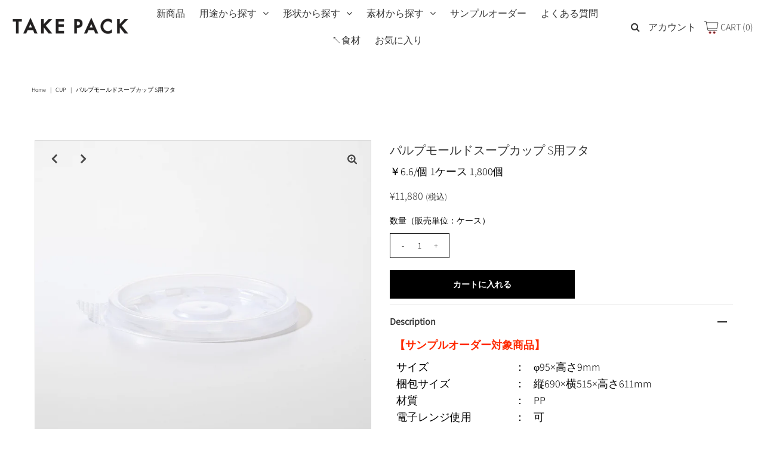

--- FILE ---
content_type: text/html; charset=utf-8
request_url: https://takepack.jp/products/soupcup_natural_lid
body_size: 53937
content:
<!DOCTYPE html>
<!--[if lt IE 7 ]><html class="ie ie6" lang="en"> <![endif]-->
<!--[if IE 7 ]><html class="ie ie7" lang="en"> <![endif]-->
<!--[if IE 8 ]><html class="ie ie8" lang="en"> <![endif]-->
<!--[if (gte IE 9)|!(IE)]><!--><html lang="en" class="no-js"> <!--<![endif]-->
<head>
<script type="text/javascript" src="https://edge.personalizer.io/storefront/2.0.0/js/shopify/storefront.min.js?key=rjheu-ll9ms6d8wd1s0n-kjr68&shop=takepack-jp.myshopify.com"></script>
<script>
window.LimeSpot = window.LimeSpot === undefined ? {} : LimeSpot;
LimeSpot.PageInfo = { Type: "Product", Template: "product", ReferenceIdentifier: "5550921253019" };

LimeSpot.StoreInfo = { Theme: "2025-12-25更新　バナー切替　サンプルオーダー用フォームアプリ化（ロゴ入れ）" };


LimeSpot.CartItems = [];
</script>






  <meta name="google-site-verification" content="fMaSVLj_pfaBabaInYrwmt3Wms6yiFBpkMUHHUEuDSQ" />



  <meta property="og:type" content="product">
  <meta property="og:title" content="パルプモールドスープカップ S用フタ">
  <meta property="og:url" content="https://takepack.jp/products/soupcup_natural_lid">
  <meta property="og:description" content="【サンプルオーダー対象商品】



サイズ
：
φ95×高さ9mm


梱包サイズ
：
縦690×横515×高さ611mm


材質
：
PP


電子レンジ使用
：
可



商品説明：蓋のみです｡別売りの本体【パルプモールドスープカップ S ナチュラル / ホワイト】をお買い求め下さい。仕様変更により、画像とデザインが異なります。
※送料は無料です。（但し、北海道は¥2,200、沖縄・離島・一部地域は¥3,300の送料を別途頂戴します。）
 ">
  
    <meta property="og:image" content="http://takepack.jp/cdn/shop/products/6-6Wf-1_3e92042f-a3d5-4acf-bb5f-3978749b4f69_grande.jpg?v=1598775324">
    <meta property="og:image:secure_url" content="https://takepack.jp/cdn/shop/products/6-6Wf-1_3e92042f-a3d5-4acf-bb5f-3978749b4f69_grande.jpg?v=1598775324">
  
    <meta property="og:image" content="http://takepack.jp/cdn/shop/products/6-6nmf-3_2da7e0e5-a17a-42e4-b6b6-b68196c9fa0f_grande.jpg?v=1764742090">
    <meta property="og:image:secure_url" content="https://takepack.jp/cdn/shop/products/6-6nmf-3_2da7e0e5-a17a-42e4-b6b6-b68196c9fa0f_grande.jpg?v=1764742090">
  
    <meta property="og:image" content="http://takepack.jp/cdn/shop/products/6-6wmf-3_31c4fabc-16ef-4ec9-a1c9-de7b3d2f85b6_grande.jpg?v=1764742090">
    <meta property="og:image:secure_url" content="https://takepack.jp/cdn/shop/products/6-6wmf-3_31c4fabc-16ef-4ec9-a1c9-de7b3d2f85b6_grande.jpg?v=1764742090">
  
  <meta property="og:price:amount" content="11,880">
  <meta property="og:price:currency" content="JPY">

<meta property="og:site_name" content="TAKE PACK">



  <meta name="twitter:card" content="summary">


  <meta name="twitter:site" content="@">


  <meta name="twitter:title" content="パルプモールドスープカップ S用フタ">
  <meta name="twitter:description" content="【サンプルオーダー対象商品】



サイズ
：
φ95×高さ9mm


梱包サイズ
：
縦690×横515×高さ611mm


材質
：
PP


電子レンジ使用
：
可



商品説明：蓋のみです｡別売りの本体【パルプモールドスープカップ S ナチュラル / ホワイト】をお買い求め下さい。仕様変更により、画像とデザインが異なります。
※送料は無料です。（但し、北海道は¥2,200、沖縄・離島・一">
  <meta name="twitter:image" content="https://takepack.jp/cdn/shop/products/6-6Wf-1_3e92042f-a3d5-4acf-bb5f-3978749b4f69_large.jpg?v=1598775324">
  <meta name="twitter:image:width" content="480">
  <meta name="twitter:image:height" content="480">



  <meta name="facebook-domain-verification" content="yzbsskcfodg629mfety047yyfjbjyg" />


 <script type="application/ld+json">
   {
     "@context": "https://schema.org",
     "@type": "Product",
     "id": "soupcup_natural_lid",
     "url": "//products/soupcup_natural_lid",
     "image": "//takepack.jp/cdn/shop/products/6-6Wf-1_3e92042f-a3d5-4acf-bb5f-3978749b4f69_1024x.jpg?v=1598775324",
     "name": "パルプモールドスープカップ S用フタ",
     "brand": "武蔵野産業",
     "description": "【サンプルオーダー対象商品】



サイズ
：
φ95×高さ9mm


梱包サイズ
：
縦690×横515×高さ611mm


材質
：
PP


電子レンジ使用
：
可



商品説明：蓋のみです｡別売りの本体【パルプモールドスープカップ S ナチュラル / ホワイト】をお買い求め下さい。仕様変更により、画像とデザインが異なります。
※送料は無料です。（但し、北海道は¥2,200、沖縄・離島・一部地域は¥3,300の送料を別途頂戴します。）
 ","sku": "35715646685339","offers": {
       "@type": "Offer",
       "price": "11,880",
       "priceCurrency": "JPY",
       "availability": "http://schema.org/InStock",
       "priceValidUntil": "2030-01-01",
       "url": "/products/soupcup_natural_lid"
     }}
 </script>



<!-- Google Tag Manager -->
<script>(function(w,d,s,l,i){w[l]=w[l]||[];w[l].push({'gtm.start':
new Date().getTime(),event:'gtm.js'});var f=d.getElementsByTagName(s)[0],
j=d.createElement(s),dl=l!='dataLayer'?'&l='+l:'';j.async=true;j.src=
'https://www.googletagmanager.com/gtm.js?id='+i+dl;f.parentNode.insertBefore(j,f);
})(window,document,'script','dataLayer','GTM-WSL6LPC');</script>
<!-- End Google Tag Manager -->

  <!-- Meta -->
  <title>
    パルプモールドスープカップ S用フタ &ndash; TAKE PACK
  </title>
  
  <meta name="description" content="【サンプルオーダー対象商品】 サイズ ： φ95×高さ9mm 梱包サイズ ： 縦690×横515×高さ611mm 材質 ： PP 電子レンジ使用 ： 可 商品説明：蓋のみです｡別売りの本体【パルプモールドスープカップ S ナチュラル / ホワイト】をお買い求め下さい。仕様変更により、画像とデザインが異なります。 ※送料は無料です。（但し、北海道は¥2,200、沖縄・離島・一部地域は¥3,300の送料を別途頂戴します。）  " />
  
  <link rel="canonical" href="https://takepack.jp/products/soupcup_natural_lid" />

  <!-- Viewport -->
  <meta name="viewport" content="width=device-width, initial-scale=1, maximum-scale=1">

  <!-- CSS -->

  <link href="//takepack.jp/cdn/shop/t/146/assets/stylesheet.css?v=40142664582785096541766623125" rel="stylesheet" type="text/css" media="all" />
  <link href="//takepack.jp/cdn/shop/t/146/assets/queries.css?v=147434046638342380901766622469" rel="stylesheet" type="text/css" media="all" />
  <link href="//takepack.jp/cdn/shop/t/146/assets/custom.css?v=139297398047748393241766622469" rel="stylesheet" type="text/css" media="all" />

  <!--[if lt IE 9]>
	<script src="//html5shim.googlecode.com/svn/trunk/html5.js"></script>
  <![endif]-->

  <!-- JS -->

  <script src="//code.jquery.com/jquery-3.3.1.min.js" type="text/javascript"></script>
  <script src="//takepack.jp/cdn/shop/t/146/assets/eventemitter3.min.js?v=27939738353326123541766622469" type="text/javascript"></script>
  <script src="//takepack.jp/cdn/shopifycloud/storefront/assets/themes_support/option_selection-b017cd28.js" type="text/javascript"></script>

  

  <script>window.performance && window.performance.mark && window.performance.mark('shopify.content_for_header.start');</script><meta name="facebook-domain-verification" content="70hh87f52ucrqpglc64j8zdx3rl2fl">
<meta name="google-site-verification" content="fMaSVLj_pfaBabaInYrwmt3Wms6yiFBpkMUHHUEuDSQ">
<meta id="shopify-digital-wallet" name="shopify-digital-wallet" content="/44171493531/digital_wallets/dialog">
<meta name="shopify-checkout-api-token" content="c784b41d9540f25de4642fd8ae17860e">
<link rel="alternate" type="application/json+oembed" href="https://takepack.jp/products/soupcup_natural_lid.oembed">
<script async="async" src="/checkouts/internal/preloads.js?locale=ja-JP"></script>
<script id="apple-pay-shop-capabilities" type="application/json">{"shopId":44171493531,"countryCode":"JP","currencyCode":"JPY","merchantCapabilities":["supports3DS"],"merchantId":"gid:\/\/shopify\/Shop\/44171493531","merchantName":"TAKE PACK","requiredBillingContactFields":["postalAddress","email"],"requiredShippingContactFields":["postalAddress","email"],"shippingType":"shipping","supportedNetworks":["visa","masterCard","amex","jcb","discover"],"total":{"type":"pending","label":"TAKE PACK","amount":"1.00"},"shopifyPaymentsEnabled":true,"supportsSubscriptions":true}</script>
<script id="shopify-features" type="application/json">{"accessToken":"c784b41d9540f25de4642fd8ae17860e","betas":["rich-media-storefront-analytics"],"domain":"takepack.jp","predictiveSearch":false,"shopId":44171493531,"locale":"ja"}</script>
<script>var Shopify = Shopify || {};
Shopify.shop = "takepack-jp.myshopify.com";
Shopify.locale = "ja";
Shopify.currency = {"active":"JPY","rate":"1.0"};
Shopify.country = "JP";
Shopify.theme = {"name":"2025-12-25更新　バナー切替　サンプルオーダー用フォームアプリ化（ロゴ入れ）","id":151355490459,"schema_name":"Vantage","schema_version":"7.2","theme_store_id":459,"role":"main"};
Shopify.theme.handle = "null";
Shopify.theme.style = {"id":null,"handle":null};
Shopify.cdnHost = "takepack.jp/cdn";
Shopify.routes = Shopify.routes || {};
Shopify.routes.root = "/";</script>
<script type="module">!function(o){(o.Shopify=o.Shopify||{}).modules=!0}(window);</script>
<script>!function(o){function n(){var o=[];function n(){o.push(Array.prototype.slice.apply(arguments))}return n.q=o,n}var t=o.Shopify=o.Shopify||{};t.loadFeatures=n(),t.autoloadFeatures=n()}(window);</script>
<script id="shop-js-analytics" type="application/json">{"pageType":"product"}</script>
<script defer="defer" async type="module" src="//takepack.jp/cdn/shopifycloud/shop-js/modules/v2/client.init-shop-cart-sync_Cun6Ba8E.ja.esm.js"></script>
<script defer="defer" async type="module" src="//takepack.jp/cdn/shopifycloud/shop-js/modules/v2/chunk.common_DGWubyOB.esm.js"></script>
<script type="module">
  await import("//takepack.jp/cdn/shopifycloud/shop-js/modules/v2/client.init-shop-cart-sync_Cun6Ba8E.ja.esm.js");
await import("//takepack.jp/cdn/shopifycloud/shop-js/modules/v2/chunk.common_DGWubyOB.esm.js");

  window.Shopify.SignInWithShop?.initShopCartSync?.({"fedCMEnabled":true,"windoidEnabled":true});

</script>
<script>(function() {
  var isLoaded = false;
  function asyncLoad() {
    if (isLoaded) return;
    isLoaded = true;
    var urls = ["https:\/\/documents-app.mixlogue.jp\/scripts\/ue87f9sf8e7rd.min.js?shop=takepack-jp.myshopify.com","https:\/\/documents-app.mixlogue.jp\/scripts\/reorder.js?shop=takepack-jp.myshopify.com","https:\/\/cdn.nfcube.com\/instafeed-916c10eac50d1fcf1f1d3fcae90d0f64.js?shop=takepack-jp.myshopify.com","https:\/\/edge.personalizer.io\/storefront\/2.0.0\/js\/shopify\/storefront.min.js?key=rjheu-ll9ms6d8wd1s0n-kjr68\u0026shop=takepack-jp.myshopify.com"];
    for (var i = 0; i < urls.length; i++) {
      var s = document.createElement('script');
      s.type = 'text/javascript';
      s.async = true;
      s.src = urls[i];
      var x = document.getElementsByTagName('script')[0];
      x.parentNode.insertBefore(s, x);
    }
  };
  if(window.attachEvent) {
    window.attachEvent('onload', asyncLoad);
  } else {
    window.addEventListener('load', asyncLoad, false);
  }
})();</script>
<script id="__st">var __st={"a":44171493531,"offset":32400,"reqid":"7db9e62a-b0be-490a-aa1d-7857f401347e-1768747330","pageurl":"takepack.jp\/products\/soupcup_natural_lid","u":"797a7c1cf5c9","p":"product","rtyp":"product","rid":5550921253019};</script>
<script>window.ShopifyPaypalV4VisibilityTracking = true;</script>
<script id="captcha-bootstrap">!function(){'use strict';const t='contact',e='account',n='new_comment',o=[[t,t],['blogs',n],['comments',n],[t,'customer']],c=[[e,'customer_login'],[e,'guest_login'],[e,'recover_customer_password'],[e,'create_customer']],r=t=>t.map((([t,e])=>`form[action*='/${t}']:not([data-nocaptcha='true']) input[name='form_type'][value='${e}']`)).join(','),a=t=>()=>t?[...document.querySelectorAll(t)].map((t=>t.form)):[];function s(){const t=[...o],e=r(t);return a(e)}const i='password',u='form_key',d=['recaptcha-v3-token','g-recaptcha-response','h-captcha-response',i],f=()=>{try{return window.sessionStorage}catch{return}},m='__shopify_v',_=t=>t.elements[u];function p(t,e,n=!1){try{const o=window.sessionStorage,c=JSON.parse(o.getItem(e)),{data:r}=function(t){const{data:e,action:n}=t;return t[m]||n?{data:e,action:n}:{data:t,action:n}}(c);for(const[e,n]of Object.entries(r))t.elements[e]&&(t.elements[e].value=n);n&&o.removeItem(e)}catch(o){console.error('form repopulation failed',{error:o})}}const l='form_type',E='cptcha';function T(t){t.dataset[E]=!0}const w=window,h=w.document,L='Shopify',v='ce_forms',y='captcha';let A=!1;((t,e)=>{const n=(g='f06e6c50-85a8-45c8-87d0-21a2b65856fe',I='https://cdn.shopify.com/shopifycloud/storefront-forms-hcaptcha/ce_storefront_forms_captcha_hcaptcha.v1.5.2.iife.js',D={infoText:'hCaptchaによる保護',privacyText:'プライバシー',termsText:'利用規約'},(t,e,n)=>{const o=w[L][v],c=o.bindForm;if(c)return c(t,g,e,D).then(n);var r;o.q.push([[t,g,e,D],n]),r=I,A||(h.body.append(Object.assign(h.createElement('script'),{id:'captcha-provider',async:!0,src:r})),A=!0)});var g,I,D;w[L]=w[L]||{},w[L][v]=w[L][v]||{},w[L][v].q=[],w[L][y]=w[L][y]||{},w[L][y].protect=function(t,e){n(t,void 0,e),T(t)},Object.freeze(w[L][y]),function(t,e,n,w,h,L){const[v,y,A,g]=function(t,e,n){const i=e?o:[],u=t?c:[],d=[...i,...u],f=r(d),m=r(i),_=r(d.filter((([t,e])=>n.includes(e))));return[a(f),a(m),a(_),s()]}(w,h,L),I=t=>{const e=t.target;return e instanceof HTMLFormElement?e:e&&e.form},D=t=>v().includes(t);t.addEventListener('submit',(t=>{const e=I(t);if(!e)return;const n=D(e)&&!e.dataset.hcaptchaBound&&!e.dataset.recaptchaBound,o=_(e),c=g().includes(e)&&(!o||!o.value);(n||c)&&t.preventDefault(),c&&!n&&(function(t){try{if(!f())return;!function(t){const e=f();if(!e)return;const n=_(t);if(!n)return;const o=n.value;o&&e.removeItem(o)}(t);const e=Array.from(Array(32),(()=>Math.random().toString(36)[2])).join('');!function(t,e){_(t)||t.append(Object.assign(document.createElement('input'),{type:'hidden',name:u})),t.elements[u].value=e}(t,e),function(t,e){const n=f();if(!n)return;const o=[...t.querySelectorAll(`input[type='${i}']`)].map((({name:t})=>t)),c=[...d,...o],r={};for(const[a,s]of new FormData(t).entries())c.includes(a)||(r[a]=s);n.setItem(e,JSON.stringify({[m]:1,action:t.action,data:r}))}(t,e)}catch(e){console.error('failed to persist form',e)}}(e),e.submit())}));const S=(t,e)=>{t&&!t.dataset[E]&&(n(t,e.some((e=>e===t))),T(t))};for(const o of['focusin','change'])t.addEventListener(o,(t=>{const e=I(t);D(e)&&S(e,y())}));const B=e.get('form_key'),M=e.get(l),P=B&&M;t.addEventListener('DOMContentLoaded',(()=>{const t=y();if(P)for(const e of t)e.elements[l].value===M&&p(e,B);[...new Set([...A(),...v().filter((t=>'true'===t.dataset.shopifyCaptcha))])].forEach((e=>S(e,t)))}))}(h,new URLSearchParams(w.location.search),n,t,e,['guest_login'])})(!0,!0)}();</script>
<script integrity="sha256-4kQ18oKyAcykRKYeNunJcIwy7WH5gtpwJnB7kiuLZ1E=" data-source-attribution="shopify.loadfeatures" defer="defer" src="//takepack.jp/cdn/shopifycloud/storefront/assets/storefront/load_feature-a0a9edcb.js" crossorigin="anonymous"></script>
<script data-source-attribution="shopify.dynamic_checkout.dynamic.init">var Shopify=Shopify||{};Shopify.PaymentButton=Shopify.PaymentButton||{isStorefrontPortableWallets:!0,init:function(){window.Shopify.PaymentButton.init=function(){};var t=document.createElement("script");t.src="https://takepack.jp/cdn/shopifycloud/portable-wallets/latest/portable-wallets.ja.js",t.type="module",document.head.appendChild(t)}};
</script>
<script data-source-attribution="shopify.dynamic_checkout.buyer_consent">
  function portableWalletsHideBuyerConsent(e){var t=document.getElementById("shopify-buyer-consent"),n=document.getElementById("shopify-subscription-policy-button");t&&n&&(t.classList.add("hidden"),t.setAttribute("aria-hidden","true"),n.removeEventListener("click",e))}function portableWalletsShowBuyerConsent(e){var t=document.getElementById("shopify-buyer-consent"),n=document.getElementById("shopify-subscription-policy-button");t&&n&&(t.classList.remove("hidden"),t.removeAttribute("aria-hidden"),n.addEventListener("click",e))}window.Shopify?.PaymentButton&&(window.Shopify.PaymentButton.hideBuyerConsent=portableWalletsHideBuyerConsent,window.Shopify.PaymentButton.showBuyerConsent=portableWalletsShowBuyerConsent);
</script>
<script data-source-attribution="shopify.dynamic_checkout.cart.bootstrap">document.addEventListener("DOMContentLoaded",(function(){function t(){return document.querySelector("shopify-accelerated-checkout-cart, shopify-accelerated-checkout")}if(t())Shopify.PaymentButton.init();else{new MutationObserver((function(e,n){t()&&(Shopify.PaymentButton.init(),n.disconnect())})).observe(document.body,{childList:!0,subtree:!0})}}));
</script>
<link id="shopify-accelerated-checkout-styles" rel="stylesheet" media="screen" href="https://takepack.jp/cdn/shopifycloud/portable-wallets/latest/accelerated-checkout-backwards-compat.css" crossorigin="anonymous">
<style id="shopify-accelerated-checkout-cart">
        #shopify-buyer-consent {
  margin-top: 1em;
  display: inline-block;
  width: 100%;
}

#shopify-buyer-consent.hidden {
  display: none;
}

#shopify-subscription-policy-button {
  background: none;
  border: none;
  padding: 0;
  text-decoration: underline;
  font-size: inherit;
  cursor: pointer;
}

#shopify-subscription-policy-button::before {
  box-shadow: none;
}

      </style>
<script id="sections-script" data-sections="product-recommendations" defer="defer" src="//takepack.jp/cdn/shop/t/146/compiled_assets/scripts.js?v=6517"></script>
<script>window.performance && window.performance.mark && window.performance.mark('shopify.content_for_header.end');</script>

  

  <!-- Favicon -->
  
  <link rel="shortcut icon" href="//takepack.jp/cdn/shop/files/3a71e14948fe08bf894218f4513fcf27_32x32.png?v=1659663447" type="image/png" />
  

  <script id="_bownow_ts">
var _bownow_ts = document.createElement('script');
_bownow_ts.charset = 'utf-8';
_bownow_ts.src = 'https://contents.bownow.jp/js/UTC_9f6a7754c00ba46c5fec/trace.js';
document.getElementsByTagName('head')[0].appendChild(_bownow_ts);
</script>

 <!-- Global site tag (gtag.js) - Google Ads: 579688943 -->
<script async src="https://www.googletagmanager.com/gtag/js?id=AW-579688943"></script>
<script>
  window.dataLayer = window.dataLayer || [];
  function gtag(){dataLayer.push(arguments);}
  gtag('js', new Date());

  gtag('config', 'AW-579688943');
</script>

 <!-- Global site tag (gtag.js) - Google Analytics -->
<script async src="https://www.googletagmanager.com/gtag/js?id=UA-72211510-2"></script>
<script>
  window.dataLayer = window.dataLayer || [];
  function gtag(){dataLayer.push(arguments);}
  gtag('js', new Date());

  gtag('config', 'UA-72211510-2');
</script>


  <!-- User Heat Tag -->
<script type="text/javascript">
(function(add, cla){window['UserHeatTag']=cla;window[cla]=window[cla]||function(){(window[cla].q=window[cla].q||[]).push(arguments)},window[cla].l=1*new Date();var ul=document.createElement('script');var tag = document.getElementsByTagName('script')[0];ul.async=1;ul.src=add;tag.parentNode.insertBefore(ul,tag);})('//uh.nakanohito.jp/uhj2/uh.js', '_uhtracker');_uhtracker({id:'uhYCuY7ryI'});
</script>
<!-- End User Heat Tag -->


<!--begin-boost-pfs-filter-css-->
  <link rel="preload stylesheet" href="//takepack.jp/cdn/shop/t/146/assets/boost-pfs-instant-search.css?v=169760071261792131901766622469" as="style"><link href="//takepack.jp/cdn/shop/t/146/assets/boost-pfs-custom.css?v=136826376605844438891766622469" rel="stylesheet" type="text/css" media="all" />
<style data-id="boost-pfs-style">
    .boost-pfs-filter-option-title-text {font-weight: 400;text-transform: capitalize;}

   .boost-pfs-filter-tree-v .boost-pfs-filter-option-title-text:before {}
    .boost-pfs-filter-tree-v .boost-pfs-filter-option.boost-pfs-filter-option-collapsed .boost-pfs-filter-option-title-text:before {}
    .boost-pfs-filter-tree-h .boost-pfs-filter-option-title-heading:before {}

    .boost-pfs-filter-refine-by .boost-pfs-filter-option-title h3 {}

    .boost-pfs-filter-option-content .boost-pfs-filter-option-item-list .boost-pfs-filter-option-item button,
    .boost-pfs-filter-option-content .boost-pfs-filter-option-item-list .boost-pfs-filter-option-item .boost-pfs-filter-button,
    .boost-pfs-filter-option-range-amount input,
    .boost-pfs-filter-tree-v .boost-pfs-filter-refine-by .boost-pfs-filter-refine-by-items .refine-by-item,
    .boost-pfs-filter-refine-by-wrapper-v .boost-pfs-filter-refine-by .boost-pfs-filter-refine-by-items .refine-by-item,
    .boost-pfs-filter-refine-by .boost-pfs-filter-option-title,
    .boost-pfs-filter-refine-by .boost-pfs-filter-refine-by-items .refine-by-item>a,
    .boost-pfs-filter-refine-by>span,
    .boost-pfs-filter-clear,
    .boost-pfs-filter-clear-all{}
    .boost-pfs-filter-tree-h .boost-pfs-filter-pc .boost-pfs-filter-refine-by-items .refine-by-item .boost-pfs-filter-clear .refine-by-type,
    .boost-pfs-filter-refine-by-wrapper-h .boost-pfs-filter-pc .boost-pfs-filter-refine-by-items .refine-by-item .boost-pfs-filter-clear .refine-by-type {}

    .boost-pfs-filter-option-multi-level-collections .boost-pfs-filter-option-multi-level-list .boost-pfs-filter-option-item .boost-pfs-filter-button-arrow .boost-pfs-arrow:before,
    .boost-pfs-filter-option-multi-level-tag .boost-pfs-filter-option-multi-level-list .boost-pfs-filter-option-item .boost-pfs-filter-button-arrow .boost-pfs-arrow:before {}

    .boost-pfs-filter-refine-by-wrapper-v .boost-pfs-filter-refine-by .boost-pfs-filter-refine-by-items .refine-by-item .boost-pfs-filter-clear:after,
    .boost-pfs-filter-refine-by-wrapper-v .boost-pfs-filter-refine-by .boost-pfs-filter-refine-by-items .refine-by-item .boost-pfs-filter-clear:before,
    .boost-pfs-filter-tree-v .boost-pfs-filter-refine-by .boost-pfs-filter-refine-by-items .refine-by-item .boost-pfs-filter-clear:after,
    .boost-pfs-filter-tree-v .boost-pfs-filter-refine-by .boost-pfs-filter-refine-by-items .refine-by-item .boost-pfs-filter-clear:before,
    .boost-pfs-filter-refine-by-wrapper-h .boost-pfs-filter-pc .boost-pfs-filter-refine-by-items .refine-by-item .boost-pfs-filter-clear:after,
    .boost-pfs-filter-refine-by-wrapper-h .boost-pfs-filter-pc .boost-pfs-filter-refine-by-items .refine-by-item .boost-pfs-filter-clear:before,
    .boost-pfs-filter-tree-h .boost-pfs-filter-pc .boost-pfs-filter-refine-by-items .refine-by-item .boost-pfs-filter-clear:after,
    .boost-pfs-filter-tree-h .boost-pfs-filter-pc .boost-pfs-filter-refine-by-items .refine-by-item .boost-pfs-filter-clear:before {}
    .boost-pfs-filter-option-range-slider .noUi-value-horizontal {}

    .boost-pfs-filter-tree-mobile-button button,
    .boost-pfs-filter-top-sorting-mobile button {font-weight: 400 !important;text-transform: lowercase !important;}
    .boost-pfs-filter-top-sorting-mobile button>span:after {}
  </style>
<!--end-boost-pfs-filter-css-->



  <!-- Clarity tag -->
  <script type="text/javascript">
    (function(c,l,a,r,i,t,y){
        c[a]=c[a]||function(){(c[a].q=c[a].q||[]).push(arguments)};
        t=l.createElement(r);t.async=1;t.src="https://www.clarity.ms/tag/"+i;
        y=l.getElementsByTagName(r)[0];y.parentNode.insertBefore(t,y);
    })(window, document, "clarity", "script", "p8i9svjd29");
  </script>
  <!-- Clarity tag -->
<!-- BEGIN app block: shopify://apps/powerful-form-builder/blocks/app-embed/e4bcb1eb-35b2-42e6-bc37-bfe0e1542c9d --><script type="text/javascript" hs-ignore data-cookieconsent="ignore">
  var Globo = Globo || {};
  var globoFormbuilderRecaptchaInit = function(){};
  var globoFormbuilderHcaptchaInit = function(){};
  window.Globo.FormBuilder = window.Globo.FormBuilder || {};
  window.Globo.FormBuilder.shop = {"configuration":{"money_format":"¥{{amount_no_decimals}}"},"pricing":{"features":{"bulkOrderForm":true,"cartForm":true,"fileUpload":30,"removeCopyright":true,"restrictedEmailDomains":false,"metrics":true}},"settings":{"copyright":"Powered by <a href=\"https://globosoftware.net\" target=\"_blank\">Globo</a> <a href=\"https://apps.shopify.com/form-builder-contact-form\" target=\"_blank\">Contact Form</a>","hideWaterMark":false,"reCaptcha":{"recaptchaType":"v2","siteKey":false,"languageCode":"en"},"hCaptcha":{"siteKey":false},"scrollTop":false,"customCssCode":"","customCssEnabled":false,"additionalColumns":[]},"encryption_form_id":1,"url":"https://app.powerfulform.com/","CDN_URL":"https://dxo9oalx9qc1s.cloudfront.net","app_id":"1783207"};

  if(window.Globo.FormBuilder.shop.settings.customCssEnabled && window.Globo.FormBuilder.shop.settings.customCssCode){
    const customStyle = document.createElement('style');
    customStyle.type = 'text/css';
    customStyle.innerHTML = window.Globo.FormBuilder.shop.settings.customCssCode;
    document.head.appendChild(customStyle);
  }

  window.Globo.FormBuilder.forms = [];
    
      
      
      
      window.Globo.FormBuilder.forms[90536] = {"90536":{"elements":[{"id":"group-1","type":"group","label":"Page 1","description":"","elements":[{"id":"text","type":"text","label":{"en":"Last Name","vi":"Your Name","ja":"【必須】姓"},"placeholder":{"en":"Last Name","vi":"Your Name","ja":""},"description":null,"hideLabel":false,"required":true,"columnWidth":100},{"id":"text-1","type":"text","label":{"en":"First Name","vi":"Your Name","ja":"【必須】名"},"placeholder":{"en":"First Name","vi":"Your Name","ja":""},"description":null,"hideLabel":false,"required":true,"columnWidth":100,"conditionalField":false},{"id":"text-2","type":"text","label":{"en":"First Name","vi":"Your Name","ja":"【必須】店名 or 会社名"},"placeholder":{"en":"First Name","vi":"Your Name","ja":""},"description":null,"hideLabel":false,"required":true,"columnWidth":100,"conditionalField":false},{"id":"text-3","type":"text","label":{"en":"First Name","vi":"Your Name","ja":"【必須】郵便番号"},"placeholder":{"en":"First Name","vi":"Your Name","ja":""},"description":null,"hideLabel":false,"required":true,"columnWidth":100,"conditionalField":false},{"id":"text-4","type":"text","label":{"en":"First Name","vi":"Your Name","ja":"【必須】住所"},"placeholder":{"en":"First Name","vi":"Your Name","ja":""},"description":null,"hideLabel":false,"required":true,"columnWidth":100,"conditionalField":false},{"id":"email","type":"email","label":{"ja":"【必須】メールアドレス","jv":"【必須】メールアドレス"},"placeholder":{"ja":"","jv":""},"description":null,"hideLabel":false,"required":true,"columnWidth":100,"conditionalField":false,"displayType":"show","displayRules":[{"field":"","relation":"equal","condition":""}]},{"id":"phone-1","type":"phone","label":{"en":"Phone","vi":"Phone","ja":"【必須】電話番号"},"placeholder":{"ja":"","jv":""},"description":"","validatePhone":false,"onlyShowFlag":false,"defaultCountryCode":"auto","limitCharacters":false,"characters":100,"hideLabel":false,"keepPositionLabel":false,"columnWidth":50,"displayType":"show","displayDisjunctive":false,"conditionalField":false,"required":true,"displayRules":[{"field":"","relation":"equal","condition":""}]},{"id":"textarea","type":"textarea","label":{"ja":"【必須】商品名（5アイテムまで）","jv":"【必須】商品名（5アイテムまで）"},"placeholder":{"ja":"","jv":""},"description":{"ja":"","jv":""},"hideLabel":false,"required":true,"columnWidth":100,"conditionalField":false},{"id":"textarea-1","type":"textarea","label":{"ja":"サンプルの使用目的","jv":"サンプルの使用目的"},"placeholder":{"ja":"テイクアウトやデリバリーを始める、イベント使用など","jv":"テイクアウトやデリバリーを始める、イベント使用など"},"description":"","limitCharacters":false,"characters":100,"hideLabel":false,"keepPositionLabel":false,"columnWidth":100,"displayType":"show","displayDisjunctive":false,"conditionalField":false,"required":true},{"id":"textarea-2","type":"textarea","label":{"ja":"容器の使用開始時期","jv":"容器の使用開始時期"},"placeholder":{"ja":"テイクアウトの開始予定日やイベント開催日等","jv":"テイクアウトの開始予定日やイベント開催日等"},"description":"","limitCharacters":false,"characters":100,"hideLabel":false,"keepPositionLabel":false,"columnWidth":100,"displayType":"show","displayDisjunctive":false,"conditionalField":false,"required":true},{"id":"checkbox-1","type":"checkbox","label":{"ja":"【必須】TAKE PACKを何で知りましたか？(複数選択可)","jv":"【必須】TAKE PACKを何で知りましたか？(複数選択可)"},"options":[{"label":{"ja":"Instagram","jv":"Instagram"},"value":"Instagram"},{"label":{"ja":"Facebook","jv":"Facebook"},"value":"Facebook","description":"オプション 2"},{"label":{"ja":"インスタ広告","jv":"インスタ広告"},"value":"インスタ広告","description":"オプション 3"},{"label":{"ja":"検索エンジン(GoogleやYahooなど)","jv":"検索エンジン(GoogleやYahooなど)"},"value":"検索エンジン(GoogleやYahooなど)","description":"オプション 4"},{"label":{"ja":"知人からの紹介","jv":"知人からの紹介"},"value":"知人からの紹介","description":"オプション 5"},{"label":{"ja":"その他","jv":"その他"},"value":"その他","description":"オプション 6"}],"defaultOptions":"","otherOptionLabel":"Other","otherOptionPlaceholder":"Enter other option","hideLabel":false,"keepPositionLabel":false,"inlineOption":100,"columnWidth":50,"displayType":"show","displayDisjunctive":false,"conditionalField":false,"required":true},{"id":"checkbox-2","type":"checkbox","label":{"ja":"【必須】TAKE PACKの何に興味を感じましたか？(複数選択可)","jv":"【必須】TAKE PACKの何に興味を感じましたか？(複数選択可)"},"options":[{"label":{"ja":"種類の多さ","jv":"種類の多さ"},"value":"種類の多さ"},{"label":{"ja":"デザイン性","jv":"デザイン性"},"value":"デザイン性","description":"オプション 2"},{"label":{"ja":"サステナブル素材","jv":"サステナブル素材"},"value":"サステナブル素材","description":"オプション 3"},{"label":{"ja":"その他","jv":"その他"},"value":"その他","description":"オプション 4"}],"defaultOptions":"","otherOptionLabel":"Other","otherOptionPlaceholder":"Enter other option","hideLabel":false,"keepPositionLabel":false,"inlineOption":100,"columnWidth":50,"displayType":"show","displayDisjunctive":false,"conditionalField":false,"required":true},{"id":"checkbox-3","type":"checkbox","label":{"ja":"【必須】商品を選ぶ際に重視する点は何ですか？(複数選択可)","jv":"【必須】商品を選ぶ際に重視する点は何ですか？(複数選択可)"},"options":[{"label":{"ja":"素材","jv":"素材"},"value":"素材"},{"label":{"ja":"価格","jv":"価格"},"value":"価格","description":"オプション 2"},{"label":{"ja":"デザイン","jv":"デザイン"},"value":"デザイン","description":"オプション 3"},{"label":{"ja":"サイズ感","jv":"サイズ感"},"value":"サイズ感","description":"オプション 4"},{"label":{"ja":"その他","jv":"その他"},"value":"その他","description":"オプション 5"}],"defaultOptions":"","otherOptionLabel":"Other","otherOptionPlaceholder":"Enter other option","hideLabel":false,"keepPositionLabel":false,"inlineOption":100,"columnWidth":50,"displayType":"show","displayDisjunctive":false,"conditionalField":false,"required":true},{"id":"textarea-4","type":"textarea","label":{"ja":"【任意】お店のInstagramやHPがあれば、URLを教えてください","jv":"【任意】お店のInstagramやHPがあれば、URLを教えてください"},"placeholder":{"ja":"※ご紹介の参考にさせていただく場合があります","jv":"※ご紹介の参考にさせていただく場合があります"},"description":"","limitCharacters":false,"characters":100,"hideLabel":false,"keepPositionLabel":false,"columnWidth":50,"displayType":"show","displayDisjunctive":false,"conditionalField":false},{"id":"textarea-3","type":"textarea","label":{"ja":"【任意】「こんな容器があったら嬉しい」など、ご意見があればぜひ教えてください","jv":"【任意】「こんな容器があったら嬉しい」など、ご意見があればぜひ教えてください"},"placeholder":{"ja":"","jv":""},"description":"","limitCharacters":false,"characters":100,"hideLabel":false,"keepPositionLabel":false,"columnWidth":50,"displayType":"show","displayDisjunctive":false,"conditionalField":false}]}],"errorMessage":{"required":{"ja":"{{ label | capitalize }}は必須項目です","jv":"{{ label | capitalize }}は必須項目です"},"minSelections":{"ja":"少なくとも{{ min_selections }}個のオプションを選択してください","jv":"少なくとも{{ min_selections }}個のオプションを選択してください"},"maxSelections":{"ja":"最大で{{ max_selections }}個のオプションを選択してください","jv":"最大で{{ max_selections }}個のオプションを選択してください"},"exactlySelections":{"ja":"正確に{{ exact_selections }}個のオプションを選択してください","jv":"正確に{{ exact_selections }}個のオプションを選択してください"},"minProductSelections":{"ja":"少なくとも{{ min_selections }}個の商品を選択してください","jv":"少なくとも{{ min_selections }}個の商品を選択してください"},"maxProductSelections":{"ja":"最大で{{ max_selections }}個の商品を選択してください","jv":"最大で{{ max_selections }}個の商品を選択してください"},"minProductQuantities":{"ja":"最低でも{{ min_quantities }}個の商品を選択してください","jv":"最低でも{{ min_quantities }}個の商品を選択してください"},"maxProductQuantities":{"ja":"最大でも{{ max_quantities }}個の商品を選択してください","jv":"最大でも{{ max_quantities }}個の商品を選択してください"},"minEachProductQuantities":{"ja":"{{product_name}}の商品を最低{{min_quantities}}個選択してください","jv":"{{product_name}}の商品を最低{{min_quantities}}個選択してください"},"maxEachProductQuantities":{"ja":"{{product_name}}の商品を最大{{max_quantities}}個選択してください","jv":"{{product_name}}の商品を最大{{max_quantities}}個選択してください"},"invalid":{"ja":"無効です","jv":"無効です"},"invalidName":{"ja":"無効な名前です","jv":"無効な名前です"},"invalidEmail":{"ja":"メールアドレスが無効です","jv":"メールアドレスが無効です"},"restrictedEmailDomain":"This email domain is restricted","invalidURL":{"ja":"無効なURLです","jv":"無効なURLです"},"invalidPhone":{"ja":"無効な電話番号です","jv":"無効な電話番号です"},"invalidNumber":{"ja":"無効な番号です","jv":"無効な番号です"},"invalidPassword":{"ja":"無効なパスワードです","jv":"無効なパスワードです"},"confirmPasswordNotMatch":{"ja":"確認用パスワードが一致しません","jv":"確認用パスワードが一致しません"},"customerAlreadyExists":{"ja":"この顧客はすでに存在します","jv":"この顧客はすでに存在します"},"keyAlreadyExists":{"ja":"このデータはすでに存在します","jv":"このデータはすでに存在します"},"fileSizeLimit":{"ja":"ファイルサイズの上限を超えています","jv":"ファイルサイズの上限を超えています"},"fileNotAllowed":{"ja":"このファイルは許可されていません","jv":"このファイルは許可されていません"},"requiredCaptcha":{"ja":"キャプチャは必須です","jv":"キャプチャは必須です"},"requiredProducts":{"ja":"商品を選択してください","jv":"商品を選択してください"},"limitQuantity":{"ja":"在庫数を超えています","jv":"在庫数を超えています"},"shopifyInvalidPhone":{"ja":"この配送方法を使用するには有効な電話番号を入力してください","jv":"この配送方法を使用するには有効な電話番号を入力してください"},"shopifyPhoneHasAlready":{"ja":"この電話番号はすでに使用されています","jv":"この電話番号はすでに使用されています"},"shopifyInvalidProvice":{"ja":"都道府県が無効です","jv":"都道府県が無効です"},"otherError":{"ja":"エラーが発生しました。もう一度お試しください","jv":"エラーが発生しました。もう一度お試しください"},"limitNumberOfSubmissions":{"ja":"フォームの送信上限に達しました","jv":"フォームの送信上限に達しました"}},"appearance":{"layout":"default","width":600,"style":"flat","mainColor":"rgba(46,78,73,1)","floatingIcon":"\u003csvg aria-hidden=\"true\" focusable=\"false\" data-prefix=\"far\" data-icon=\"envelope\" class=\"svg-inline--fa fa-envelope fa-w-16\" role=\"img\" xmlns=\"http:\/\/www.w3.org\/2000\/svg\" viewBox=\"0 0 512 512\"\u003e\u003cpath fill=\"currentColor\" d=\"M464 64H48C21.49 64 0 85.49 0 112v288c0 26.51 21.49 48 48 48h416c26.51 0 48-21.49 48-48V112c0-26.51-21.49-48-48-48zm0 48v40.805c-22.422 18.259-58.168 46.651-134.587 106.49-16.841 13.247-50.201 45.072-73.413 44.701-23.208.375-56.579-31.459-73.413-44.701C106.18 199.465 70.425 171.067 48 152.805V112h416zM48 400V214.398c22.914 18.251 55.409 43.862 104.938 82.646 21.857 17.205 60.134 55.186 103.062 54.955 42.717.231 80.509-37.199 103.053-54.947 49.528-38.783 82.032-64.401 104.947-82.653V400H48z\"\u003e\u003c\/path\u003e\u003c\/svg\u003e","floatingText":null,"displayOnAllPage":false,"formType":"normalForm","background":"color","backgroundColor":"#fff","descriptionColor":"#6c757d","headingColor":"#000","labelColor":"#1c1c1c","optionColor":"#000","paragraphBackground":"#fff","paragraphColor":"#000","theme_design":false,"font":"inherit","colorScheme":{"solidButton":{"red":0,"green":0,"blue":0,"alpha":1},"solidButtonLabel":{"red":255,"green":255,"blue":255},"text":{"red":28,"green":28,"blue":28},"outlineButton":{"red":0,"green":0,"blue":0,"alpha":1},"background":{"red":255,"green":255,"blue":255}},"fontSize":"large"},"afterSubmit":{"action":"redirectToPage","title":{"ja":"サンプルオーダーを承りました","jv":"サンプルオーダーを承りました"},"message":{"ja":"\u003cp\u003e担当者より近日中にご連絡させていただきます。\u003c\/p\u003e","jv":"\u003cp\u003e担当者より近日中にご連絡させていただきます。\u003c\/p\u003e"},"redirectUrl":{"ja":"https:\/\/takepack.jp\/pages\/sample-orders-accepted","jv":""}},"footer":{"description":null,"previousText":{"ja":"戻る","jv":"戻る"},"nextText":{"ja":"次へ","jv":"次へ"},"submitText":{"ja":"サンプルオーダー送信","jv":"サンプルオーダー送信"},"submitFullWidth":true,"resetButton":false,"submitAlignment":"left"},"header":{"active":false,"title":{"ja":"サンプルオーダー","jv":"サンプルオーダー"},"description":{"ja":"\u003cp\u003e\u003cbr\u003e\u003c\/p\u003e","jv":"\u003cp\u003e\u003cbr\u003e\u003c\/p\u003e"},"headerAlignment":"center"},"isStepByStepForm":true,"publish":{"requiredLogin":false,"requiredLoginMessage":"Please \u003ca href='\/account\/login' title='login'\u003elogin\u003c\/a\u003e to continue"},"reCaptcha":{"enable":false},"html":"\n\u003cdiv class=\"globo-form default-form globo-form-id-90536 \" data-locale=\"ja\" \u003e\n\n\u003cstyle\u003e\n\n\n    \n\n    :root .globo-form-app[data-id=\"90536\"]{\n        \n        --gfb-color-solidButton: 0,0,0;\n        --gfb-color-solidButtonColor: rgb(var(--gfb-color-solidButton));\n        --gfb-color-solidButtonLabel: 255,255,255;\n        --gfb-color-solidButtonLabelColor: rgb(var(--gfb-color-solidButtonLabel));\n        --gfb-color-text: 28,28,28;\n        --gfb-color-textColor: rgb(var(--gfb-color-text));\n        --gfb-color-outlineButton: 0,0,0;\n        --gfb-color-outlineButtonColor: rgb(var(--gfb-color-outlineButton));\n        --gfb-color-background: 255,255,255;\n        --gfb-color-backgroundColor: rgb(var(--gfb-color-background));\n        \n        --gfb-main-color: rgba(46,78,73,1);\n        --gfb-primary-color: var(--gfb-color-solidButtonColor, var(--gfb-main-color));\n        --gfb-primary-text-color: var(--gfb-color-solidButtonLabelColor, #FFF);\n        --gfb-form-width: 600px;\n        --gfb-font-family: inherit;\n        --gfb-font-style: inherit;\n        --gfb--image: 40%;\n        --gfb-image-ratio-draft: var(--gfb--image);\n        --gfb-image-ratio: var(--gfb-image-ratio-draft);\n        \n        --gfb-bg-temp-color: #FFF;\n        --gfb-bg-position: ;\n        \n            --gfb-bg-temp-color: #fff;\n        \n        --gfb-bg-color: var(--gfb-color-backgroundColor, var(--gfb-bg-temp-color));\n        \n    }\n    \n.globo-form-id-90536 .globo-form-app{\n    max-width: 600px;\n    width: -webkit-fill-available;\n    \n    background-color: var(--gfb-bg-color);\n    \n    \n}\n\n.globo-form-id-90536 .globo-form-app .globo-heading{\n    color: var(--gfb-color-textColor, #000)\n}\n\n\n.globo-form-id-90536 .globo-form-app .header {\n    text-align:center;\n}\n\n\n.globo-form-id-90536 .globo-form-app .globo-description,\n.globo-form-id-90536 .globo-form-app .header .globo-description{\n    --gfb-color-description: rgba(var(--gfb-color-text), 0.8);\n    color: var(--gfb-color-description, #6c757d);\n}\n.globo-form-id-90536 .globo-form-app .globo-label,\n.globo-form-id-90536 .globo-form-app .globo-form-control label.globo-label,\n.globo-form-id-90536 .globo-form-app .globo-form-control label.globo-label span.label-content{\n    color: var(--gfb-color-textColor, #1c1c1c);\n    text-align: left;\n}\n.globo-form-id-90536 .globo-form-app .globo-label.globo-position-label{\n    height: 20px !important;\n}\n.globo-form-id-90536 .globo-form-app .globo-form-control .help-text.globo-description,\n.globo-form-id-90536 .globo-form-app .globo-form-control span.globo-description{\n    --gfb-color-description: rgba(var(--gfb-color-text), 0.8);\n    color: var(--gfb-color-description, #6c757d);\n}\n.globo-form-id-90536 .globo-form-app .globo-form-control .checkbox-wrapper .globo-option,\n.globo-form-id-90536 .globo-form-app .globo-form-control .radio-wrapper .globo-option\n{\n    color: var(--gfb-color-textColor, #1c1c1c);\n}\n.globo-form-id-90536 .globo-form-app .footer,\n.globo-form-id-90536 .globo-form-app .gfb__footer{\n    text-align:left;\n}\n.globo-form-id-90536 .globo-form-app .footer button,\n.globo-form-id-90536 .globo-form-app .gfb__footer button{\n    border:1px solid var(--gfb-primary-color);\n    \n        width:100%;\n    \n}\n.globo-form-id-90536 .globo-form-app .footer button.submit,\n.globo-form-id-90536 .globo-form-app .gfb__footer button.submit\n.globo-form-id-90536 .globo-form-app .footer button.checkout,\n.globo-form-id-90536 .globo-form-app .gfb__footer button.checkout,\n.globo-form-id-90536 .globo-form-app .footer button.action.loading .spinner,\n.globo-form-id-90536 .globo-form-app .gfb__footer button.action.loading .spinner{\n    background-color: var(--gfb-primary-color);\n    color : #ffffff;\n}\n.globo-form-id-90536 .globo-form-app .globo-form-control .star-rating\u003efieldset:not(:checked)\u003elabel:before {\n    content: url('data:image\/svg+xml; utf8, \u003csvg aria-hidden=\"true\" focusable=\"false\" data-prefix=\"far\" data-icon=\"star\" class=\"svg-inline--fa fa-star fa-w-18\" role=\"img\" xmlns=\"http:\/\/www.w3.org\/2000\/svg\" viewBox=\"0 0 576 512\"\u003e\u003cpath fill=\"rgba(46,78,73,1)\" d=\"M528.1 171.5L382 150.2 316.7 17.8c-11.7-23.6-45.6-23.9-57.4 0L194 150.2 47.9 171.5c-26.2 3.8-36.7 36.1-17.7 54.6l105.7 103-25 145.5c-4.5 26.3 23.2 46 46.4 33.7L288 439.6l130.7 68.7c23.2 12.2 50.9-7.4 46.4-33.7l-25-145.5 105.7-103c19-18.5 8.5-50.8-17.7-54.6zM388.6 312.3l23.7 138.4L288 385.4l-124.3 65.3 23.7-138.4-100.6-98 139-20.2 62.2-126 62.2 126 139 20.2-100.6 98z\"\u003e\u003c\/path\u003e\u003c\/svg\u003e');\n}\n.globo-form-id-90536 .globo-form-app .globo-form-control .star-rating\u003efieldset\u003einput:checked ~ label:before {\n    content: url('data:image\/svg+xml; utf8, \u003csvg aria-hidden=\"true\" focusable=\"false\" data-prefix=\"fas\" data-icon=\"star\" class=\"svg-inline--fa fa-star fa-w-18\" role=\"img\" xmlns=\"http:\/\/www.w3.org\/2000\/svg\" viewBox=\"0 0 576 512\"\u003e\u003cpath fill=\"rgba(46,78,73,1)\" d=\"M259.3 17.8L194 150.2 47.9 171.5c-26.2 3.8-36.7 36.1-17.7 54.6l105.7 103-25 145.5c-4.5 26.3 23.2 46 46.4 33.7L288 439.6l130.7 68.7c23.2 12.2 50.9-7.4 46.4-33.7l-25-145.5 105.7-103c19-18.5 8.5-50.8-17.7-54.6L382 150.2 316.7 17.8c-11.7-23.6-45.6-23.9-57.4 0z\"\u003e\u003c\/path\u003e\u003c\/svg\u003e');\n}\n.globo-form-id-90536 .globo-form-app .globo-form-control .star-rating\u003efieldset:not(:checked)\u003elabel:hover:before,\n.globo-form-id-90536 .globo-form-app .globo-form-control .star-rating\u003efieldset:not(:checked)\u003elabel:hover ~ label:before{\n    content : url('data:image\/svg+xml; utf8, \u003csvg aria-hidden=\"true\" focusable=\"false\" data-prefix=\"fas\" data-icon=\"star\" class=\"svg-inline--fa fa-star fa-w-18\" role=\"img\" xmlns=\"http:\/\/www.w3.org\/2000\/svg\" viewBox=\"0 0 576 512\"\u003e\u003cpath fill=\"rgba(46,78,73,1)\" d=\"M259.3 17.8L194 150.2 47.9 171.5c-26.2 3.8-36.7 36.1-17.7 54.6l105.7 103-25 145.5c-4.5 26.3 23.2 46 46.4 33.7L288 439.6l130.7 68.7c23.2 12.2 50.9-7.4 46.4-33.7l-25-145.5 105.7-103c19-18.5 8.5-50.8-17.7-54.6L382 150.2 316.7 17.8c-11.7-23.6-45.6-23.9-57.4 0z\"\u003e\u003c\/path\u003e\u003c\/svg\u003e')\n}\n.globo-form-id-90536 .globo-form-app .globo-form-control .checkbox-wrapper .checkbox-input:checked ~ .checkbox-label:before {\n    border-color: var(--gfb-primary-color);\n    box-shadow: 0 4px 6px rgba(50,50,93,0.11), 0 1px 3px rgba(0,0,0,0.08);\n    background-color: var(--gfb-primary-color);\n}\n.globo-form-id-90536 .globo-form-app .step.-completed .step__number,\n.globo-form-id-90536 .globo-form-app .line.-progress,\n.globo-form-id-90536 .globo-form-app .line.-start{\n    background-color: var(--gfb-primary-color);\n}\n.globo-form-id-90536 .globo-form-app .checkmark__check,\n.globo-form-id-90536 .globo-form-app .checkmark__circle{\n    stroke: var(--gfb-primary-color);\n}\n.globo-form-id-90536 .floating-button{\n    background-color: var(--gfb-primary-color);\n}\n.globo-form-id-90536 .globo-form-app .globo-form-control .checkbox-wrapper .checkbox-input ~ .checkbox-label:before,\n.globo-form-app .globo-form-control .radio-wrapper .radio-input ~ .radio-label:after{\n    border-color : var(--gfb-primary-color);\n}\n.globo-form-id-90536 .flatpickr-day.selected, \n.globo-form-id-90536 .flatpickr-day.startRange, \n.globo-form-id-90536 .flatpickr-day.endRange, \n.globo-form-id-90536 .flatpickr-day.selected.inRange, \n.globo-form-id-90536 .flatpickr-day.startRange.inRange, \n.globo-form-id-90536 .flatpickr-day.endRange.inRange, \n.globo-form-id-90536 .flatpickr-day.selected:focus, \n.globo-form-id-90536 .flatpickr-day.startRange:focus, \n.globo-form-id-90536 .flatpickr-day.endRange:focus, \n.globo-form-id-90536 .flatpickr-day.selected:hover, \n.globo-form-id-90536 .flatpickr-day.startRange:hover, \n.globo-form-id-90536 .flatpickr-day.endRange:hover, \n.globo-form-id-90536 .flatpickr-day.selected.prevMonthDay, \n.globo-form-id-90536 .flatpickr-day.startRange.prevMonthDay, \n.globo-form-id-90536 .flatpickr-day.endRange.prevMonthDay, \n.globo-form-id-90536 .flatpickr-day.selected.nextMonthDay, \n.globo-form-id-90536 .flatpickr-day.startRange.nextMonthDay, \n.globo-form-id-90536 .flatpickr-day.endRange.nextMonthDay {\n    background: var(--gfb-primary-color);\n    border-color: var(--gfb-primary-color);\n}\n.globo-form-id-90536 .globo-paragraph {\n    background: #fff;\n    color: var(--gfb-color-textColor, #000);\n    width: 100%!important;\n}\n\n[dir=\"rtl\"] .globo-form-app .header .title,\n[dir=\"rtl\"] .globo-form-app .header .description,\n[dir=\"rtl\"] .globo-form-id-90536 .globo-form-app .globo-heading,\n[dir=\"rtl\"] .globo-form-id-90536 .globo-form-app .globo-label,\n[dir=\"rtl\"] .globo-form-id-90536 .globo-form-app .globo-form-control label.globo-label,\n[dir=\"rtl\"] .globo-form-id-90536 .globo-form-app .globo-form-control label.globo-label span.label-content{\n    text-align: right;\n}\n\n[dir=\"rtl\"] .globo-form-app .line {\n    left: unset;\n    right: 50%;\n}\n\n[dir=\"rtl\"] .globo-form-id-90536 .globo-form-app .line.-start {\n    left: unset;    \n    right: 0%;\n}\n\n\u003c\/style\u003e\n\n\n\n\n\u003cdiv class=\"globo-form-app default-layout gfb-style-flat  gfb-font-size-large\" data-id=90536\u003e\n    \n    \u003cdiv class=\"header dismiss hidden\" onclick=\"Globo.FormBuilder.closeModalForm(this)\"\u003e\n        \u003csvg width=20 height=20 viewBox=\"0 0 20 20\" class=\"\" focusable=\"false\" aria-hidden=\"true\"\u003e\u003cpath d=\"M11.414 10l4.293-4.293a.999.999 0 1 0-1.414-1.414L10 8.586 5.707 4.293a.999.999 0 1 0-1.414 1.414L8.586 10l-4.293 4.293a.999.999 0 1 0 1.414 1.414L10 11.414l4.293 4.293a.997.997 0 0 0 1.414 0 .999.999 0 0 0 0-1.414L11.414 10z\" fill-rule=\"evenodd\"\u003e\u003c\/path\u003e\u003c\/svg\u003e\n    \u003c\/div\u003e\n    \u003cform class=\"g-container\" novalidate action=\"https:\/\/app.powerfulform.com\/api\/front\/form\/90536\/send\" method=\"POST\" enctype=\"multipart\/form-data\" data-id=90536\u003e\n        \n            \n        \n        \n            \u003cdiv class=\"globo-formbuilder-wizard\" data-id=90536\u003e\n                \u003cdiv class=\"wizard__content\"\u003e\n                    \u003cheader class=\"wizard__header\"\u003e\n                        \u003cdiv class=\"wizard__steps\"\u003e\n                        \u003cnav class=\"steps hidden\"\u003e\n                            \n                            \n                                \n                            \n                            \n                                \n                                    \n                                    \n                                    \n                                    \n                                    \u003cdiv class=\"step last \" data-element-id=\"group-1\"  data-step=\"0\" \u003e\n                                        \u003cdiv class=\"step__content\"\u003e\n                                            \u003cp class=\"step__number\"\u003e\u003c\/p\u003e\n                                            \u003csvg class=\"checkmark\" xmlns=\"http:\/\/www.w3.org\/2000\/svg\" width=52 height=52 viewBox=\"0 0 52 52\"\u003e\n                                                \u003ccircle class=\"checkmark__circle\" cx=\"26\" cy=\"26\" r=\"25\" fill=\"none\"\/\u003e\n                                                \u003cpath class=\"checkmark__check\" fill=\"none\" d=\"M14.1 27.2l7.1 7.2 16.7-16.8\"\/\u003e\n                                            \u003c\/svg\u003e\n                                            \u003cdiv class=\"lines\"\u003e\n                                                \n                                                    \u003cdiv class=\"line -start\"\u003e\u003c\/div\u003e\n                                                \n                                                \u003cdiv class=\"line -background\"\u003e\n                                                \u003c\/div\u003e\n                                                \u003cdiv class=\"line -progress\"\u003e\n                                                \u003c\/div\u003e\n                                            \u003c\/div\u003e  \n                                        \u003c\/div\u003e\n                                    \u003c\/div\u003e\n                                \n                            \n                        \u003c\/nav\u003e\n                        \u003c\/div\u003e\n                    \u003c\/header\u003e\n                    \u003cdiv class=\"panels\"\u003e\n                        \n                            \n                            \n                            \n                            \n                                \u003cdiv class=\"panel \" data-element-id=\"group-1\" data-id=90536  data-step=\"0\" style=\"padding-top:0\"\u003e\n                                    \n                                            \n                                                \n                                                    \n\n\n\n\n\n\n\n\n\n\n\n\n\n\n\n\n    \n\n\n\n\n\n\n\n\n\n\n\u003cdiv class=\"globo-form-control layout-1-column \"  data-type='text' data-element-id='text'\u003e\n    \n    \n\n\n    \n        \n\u003clabel for=\"90536-text\" class=\"flat-label globo-label gfb__label-v2 \" data-label=\"【必須】姓\"\u003e\n    \u003cspan class=\"label-content\" data-label=\"【必須】姓\"\u003e【必須】姓\u003c\/span\u003e\n    \n        \u003cspan class=\"text-danger text-smaller\"\u003e *\u003c\/span\u003e\n    \n\u003c\/label\u003e\n\n    \n\n    \u003cdiv class=\"globo-form-input\"\u003e\n        \n        \n        \u003cinput type=\"text\"  data-type=\"text\" class=\"flat-input\" id=\"90536-text\" name=\"text\" placeholder=\"\" presence  \u003e\n    \u003c\/div\u003e\n    \n        \u003csmall class=\"help-text globo-description\"\u003e\u003c\/small\u003e\n    \n    \u003csmall class=\"messages\" id=\"90536-text-error\"\u003e\u003c\/small\u003e\n\u003c\/div\u003e\n\n\n\n\n                                                \n                                            \n                                                \n                                                    \n\n\n\n\n\n\n\n\n\n\n\n\n\n\n\n\n    \n\n\n\n\n\n\n\n\n\n\n\u003cdiv class=\"globo-form-control layout-1-column \"  data-type='text' data-element-id='text-1'\u003e\n    \n    \n\n\n    \n        \n\u003clabel for=\"90536-text-1\" class=\"flat-label globo-label gfb__label-v2 \" data-label=\"【必須】名\"\u003e\n    \u003cspan class=\"label-content\" data-label=\"【必須】名\"\u003e【必須】名\u003c\/span\u003e\n    \n        \u003cspan class=\"text-danger text-smaller\"\u003e *\u003c\/span\u003e\n    \n\u003c\/label\u003e\n\n    \n\n    \u003cdiv class=\"globo-form-input\"\u003e\n        \n        \n        \u003cinput type=\"text\"  data-type=\"text\" class=\"flat-input\" id=\"90536-text-1\" name=\"text-1\" placeholder=\"\" presence  \u003e\n    \u003c\/div\u003e\n    \n        \u003csmall class=\"help-text globo-description\"\u003e\u003c\/small\u003e\n    \n    \u003csmall class=\"messages\" id=\"90536-text-1-error\"\u003e\u003c\/small\u003e\n\u003c\/div\u003e\n\n\n\n\n                                                \n                                            \n                                                \n                                                    \n\n\n\n\n\n\n\n\n\n\n\n\n\n\n\n\n    \n\n\n\n\n\n\n\n\n\n\n\u003cdiv class=\"globo-form-control layout-1-column \"  data-type='text' data-element-id='text-2'\u003e\n    \n    \n\n\n    \n        \n\u003clabel for=\"90536-text-2\" class=\"flat-label globo-label gfb__label-v2 \" data-label=\"【必須】店名 or 会社名\"\u003e\n    \u003cspan class=\"label-content\" data-label=\"【必須】店名 or 会社名\"\u003e【必須】店名 or 会社名\u003c\/span\u003e\n    \n        \u003cspan class=\"text-danger text-smaller\"\u003e *\u003c\/span\u003e\n    \n\u003c\/label\u003e\n\n    \n\n    \u003cdiv class=\"globo-form-input\"\u003e\n        \n        \n        \u003cinput type=\"text\"  data-type=\"text\" class=\"flat-input\" id=\"90536-text-2\" name=\"text-2\" placeholder=\"\" presence  \u003e\n    \u003c\/div\u003e\n    \n        \u003csmall class=\"help-text globo-description\"\u003e\u003c\/small\u003e\n    \n    \u003csmall class=\"messages\" id=\"90536-text-2-error\"\u003e\u003c\/small\u003e\n\u003c\/div\u003e\n\n\n\n\n                                                \n                                            \n                                                \n                                                    \n\n\n\n\n\n\n\n\n\n\n\n\n\n\n\n\n    \n\n\n\n\n\n\n\n\n\n\n\u003cdiv class=\"globo-form-control layout-1-column \"  data-type='text' data-element-id='text-3'\u003e\n    \n    \n\n\n    \n        \n\u003clabel for=\"90536-text-3\" class=\"flat-label globo-label gfb__label-v2 \" data-label=\"【必須】郵便番号\"\u003e\n    \u003cspan class=\"label-content\" data-label=\"【必須】郵便番号\"\u003e【必須】郵便番号\u003c\/span\u003e\n    \n        \u003cspan class=\"text-danger text-smaller\"\u003e *\u003c\/span\u003e\n    \n\u003c\/label\u003e\n\n    \n\n    \u003cdiv class=\"globo-form-input\"\u003e\n        \n        \n        \u003cinput type=\"text\"  data-type=\"text\" class=\"flat-input\" id=\"90536-text-3\" name=\"text-3\" placeholder=\"\" presence  \u003e\n    \u003c\/div\u003e\n    \n        \u003csmall class=\"help-text globo-description\"\u003e\u003c\/small\u003e\n    \n    \u003csmall class=\"messages\" id=\"90536-text-3-error\"\u003e\u003c\/small\u003e\n\u003c\/div\u003e\n\n\n\n\n                                                \n                                            \n                                                \n                                                    \n\n\n\n\n\n\n\n\n\n\n\n\n\n\n\n\n    \n\n\n\n\n\n\n\n\n\n\n\u003cdiv class=\"globo-form-control layout-1-column \"  data-type='text' data-element-id='text-4'\u003e\n    \n    \n\n\n    \n        \n\u003clabel for=\"90536-text-4\" class=\"flat-label globo-label gfb__label-v2 \" data-label=\"【必須】住所\"\u003e\n    \u003cspan class=\"label-content\" data-label=\"【必須】住所\"\u003e【必須】住所\u003c\/span\u003e\n    \n        \u003cspan class=\"text-danger text-smaller\"\u003e *\u003c\/span\u003e\n    \n\u003c\/label\u003e\n\n    \n\n    \u003cdiv class=\"globo-form-input\"\u003e\n        \n        \n        \u003cinput type=\"text\"  data-type=\"text\" class=\"flat-input\" id=\"90536-text-4\" name=\"text-4\" placeholder=\"\" presence  \u003e\n    \u003c\/div\u003e\n    \n        \u003csmall class=\"help-text globo-description\"\u003e\u003c\/small\u003e\n    \n    \u003csmall class=\"messages\" id=\"90536-text-4-error\"\u003e\u003c\/small\u003e\n\u003c\/div\u003e\n\n\n\n\n                                                \n                                            \n                                                \n                                                    \n\n\n\n\n\n\n\n\n\n\n\n\n\n\n\n\n    \n\n\n\n\n\n\n\n\n\n\n\u003cdiv class=\"globo-form-control layout-1-column \"  data-type='email' data-element-id='email'\u003e\n    \n    \n\n\n    \n        \n\u003clabel for=\"90536-email\" class=\"flat-label globo-label gfb__label-v2 \" data-label=\"【必須】メールアドレス\"\u003e\n    \u003cspan class=\"label-content\" data-label=\"【必須】メールアドレス\"\u003e【必須】メールアドレス\u003c\/span\u003e\n    \n        \u003cspan class=\"text-danger text-smaller\"\u003e *\u003c\/span\u003e\n    \n\u003c\/label\u003e\n\n    \n\n    \u003cdiv class=\"globo-form-input\"\u003e\n        \n        \n        \u003cinput type=\"text\"  data-type=\"email\" class=\"flat-input\" id=\"90536-email\" name=\"email\" placeholder=\"\" presence  \u003e\n    \u003c\/div\u003e\n    \n        \u003csmall class=\"help-text globo-description\"\u003e\u003c\/small\u003e\n    \n    \u003csmall class=\"messages\" id=\"90536-email-error\"\u003e\u003c\/small\u003e\n\u003c\/div\u003e\n\n\n\n                                                \n                                            \n                                                \n                                                    \n\n\n\n\n\n\n\n\n\n\n\n\n\n\n\n\n    \n\n\n\n\n\n\n\n\n\n\n\u003cdiv class=\"globo-form-control layout-2-column \"  data-type='phone' data-element-id='phone-1' \u003e\n    \n    \n\n\n    \n        \n\u003clabel for=\"90536-phone-1\" class=\"flat-label globo-label gfb__label-v2 \" data-label=\"【必須】電話番号\"\u003e\n    \u003cspan class=\"label-content\" data-label=\"【必須】電話番号\"\u003e【必須】電話番号\u003c\/span\u003e\n    \n        \u003cspan class=\"text-danger text-smaller\"\u003e *\u003c\/span\u003e\n    \n\u003c\/label\u003e\n\n    \n\n    \u003cdiv class=\"globo-form-input gfb__phone-placeholder\" input-placeholder=\"\"\u003e\n        \n        \n        \n        \n        \u003cinput type=\"text\"  data-type=\"phone\" class=\"flat-input\" id=\"90536-phone-1\" name=\"phone-1\" placeholder=\"\" presence    default-country-code=\"auto\"\u003e\n    \u003c\/div\u003e\n    \n    \u003csmall class=\"messages\" id=\"90536-phone-1-error\"\u003e\u003c\/small\u003e\n\u003c\/div\u003e\n\n\n\n                                                \n                                            \n                                                \n                                                    \n\n\n\n\n\n\n\n\n\n\n\n\n\n\n\n\n    \n\n\n\n\n\n\n\n\n\n\n\u003cdiv class=\"globo-form-control layout-1-column \"  data-type='textarea' data-element-id='textarea'\u003e\n    \n    \n\n\n    \n        \n\u003clabel for=\"90536-textarea\" class=\"flat-label globo-label gfb__label-v2 \" data-label=\"【必須】商品名（5アイテムまで）\"\u003e\n    \u003cspan class=\"label-content\" data-label=\"【必須】商品名（5アイテムまで）\"\u003e【必須】商品名（5アイテムまで）\u003c\/span\u003e\n    \n        \u003cspan class=\"text-danger text-smaller\"\u003e *\u003c\/span\u003e\n    \n\u003c\/label\u003e\n\n    \n\n    \u003cdiv class=\"globo-form-input\"\u003e\n        \n        \u003ctextarea id=\"90536-textarea\"  data-type=\"textarea\" class=\"flat-input\" rows=\"3\" name=\"textarea\" placeholder=\"\" presence  \u003e\u003c\/textarea\u003e\n    \u003c\/div\u003e\n    \n        \u003csmall class=\"help-text globo-description\"\u003e\u003c\/small\u003e\n    \n    \u003csmall class=\"messages\" id=\"90536-textarea-error\"\u003e\u003c\/small\u003e\n\u003c\/div\u003e\n\n\n\n                                                \n                                            \n                                                \n                                                    \n\n\n\n\n\n\n\n\n\n\n\n\n\n\n\n\n    \n\n\n\n\n\n\n\n\n\n\n\u003cdiv class=\"globo-form-control layout-1-column \"  data-type='textarea' data-element-id='textarea-1'\u003e\n    \n    \n\n\n    \n        \n\u003clabel for=\"90536-textarea-1\" class=\"flat-label globo-label gfb__label-v2 \" data-label=\"サンプルの使用目的\"\u003e\n    \u003cspan class=\"label-content\" data-label=\"サンプルの使用目的\"\u003eサンプルの使用目的\u003c\/span\u003e\n    \n        \u003cspan class=\"text-danger text-smaller\"\u003e *\u003c\/span\u003e\n    \n\u003c\/label\u003e\n\n    \n\n    \u003cdiv class=\"globo-form-input\"\u003e\n        \n        \u003ctextarea id=\"90536-textarea-1\"  data-type=\"textarea\" class=\"flat-input\" rows=\"3\" name=\"textarea-1\" placeholder=\"テイクアウトやデリバリーを始める、イベント使用など\" presence  \u003e\u003c\/textarea\u003e\n    \u003c\/div\u003e\n    \n    \u003csmall class=\"messages\" id=\"90536-textarea-1-error\"\u003e\u003c\/small\u003e\n\u003c\/div\u003e\n\n\n\n                                                \n                                            \n                                                \n                                                    \n\n\n\n\n\n\n\n\n\n\n\n\n\n\n\n\n    \n\n\n\n\n\n\n\n\n\n\n\u003cdiv class=\"globo-form-control layout-1-column \"  data-type='textarea' data-element-id='textarea-2'\u003e\n    \n    \n\n\n    \n        \n\u003clabel for=\"90536-textarea-2\" class=\"flat-label globo-label gfb__label-v2 \" data-label=\"容器の使用開始時期\"\u003e\n    \u003cspan class=\"label-content\" data-label=\"容器の使用開始時期\"\u003e容器の使用開始時期\u003c\/span\u003e\n    \n        \u003cspan class=\"text-danger text-smaller\"\u003e *\u003c\/span\u003e\n    \n\u003c\/label\u003e\n\n    \n\n    \u003cdiv class=\"globo-form-input\"\u003e\n        \n        \u003ctextarea id=\"90536-textarea-2\"  data-type=\"textarea\" class=\"flat-input\" rows=\"3\" name=\"textarea-2\" placeholder=\"テイクアウトの開始予定日やイベント開催日等\" presence  \u003e\u003c\/textarea\u003e\n    \u003c\/div\u003e\n    \n    \u003csmall class=\"messages\" id=\"90536-textarea-2-error\"\u003e\u003c\/small\u003e\n\u003c\/div\u003e\n\n\n\n                                                \n                                            \n                                                \n                                                    \n\n\n\n\n\n\n\n\n\n\n\n\n\n\n\n\n    \n\n\n\n\n\n\n\n\n\n\n\n\u003cdiv class=\"globo-form-control layout-2-column \"  data-type='checkbox' data-element-id='checkbox-1' data-default-value=\"\\\" data-type=\"checkbox\"\u003e\n    \n\n\n    \u003clabel tabindex=\"0\" class=\"flat-label globo-label \" data-label=\"【必須】TAKE PACKを何で知りましたか？(複数選択可)\"\u003e\u003cspan class=\"label-content\" data-label=\"【必須】TAKE PACKを何で知りましたか？(複数選択可)\"\u003e【必須】TAKE PACKを何で知りましたか？(複数選択可)\u003c\/span\u003e\u003cspan class=\"text-danger text-smaller\"\u003e *\u003c\/span\u003e\u003c\/label\u003e\n    \n    \n    \u003cdiv class=\"globo-form-input\"\u003e\n        \u003cul class=\"flex-wrap\"\u003e\n            \n                \n                \n                    \n                \n                \u003cli class=\"globo-list-control option-1-column\"\u003e\n                    \u003cdiv class=\"checkbox-wrapper\"\u003e\n                        \u003cinput class=\"checkbox-input\"  id=\"90536-checkbox-1-Instagram-\" type=\"checkbox\" data-type=\"checkbox\" name=\"checkbox-1[]\" presence value=\"Instagram\"  \u003e\n                        \u003clabel tabindex=\"0\" aria-label=\"Instagram\" class=\"checkbox-label globo-option\" for=\"90536-checkbox-1-Instagram-\"\u003eInstagram\u003c\/label\u003e\n                    \u003c\/div\u003e\n                \u003c\/li\u003e\n            \n                \n                \n                    \n                \n                \u003cli class=\"globo-list-control option-1-column\"\u003e\n                    \u003cdiv class=\"checkbox-wrapper\"\u003e\n                        \u003cinput class=\"checkbox-input\"  id=\"90536-checkbox-1-Facebook-\" type=\"checkbox\" data-type=\"checkbox\" name=\"checkbox-1[]\" presence value=\"Facebook\"  \u003e\n                        \u003clabel tabindex=\"0\" aria-label=\"Facebook\" class=\"checkbox-label globo-option\" for=\"90536-checkbox-1-Facebook-\"\u003eFacebook\u003c\/label\u003e\n                    \u003c\/div\u003e\n                \u003c\/li\u003e\n            \n                \n                \n                    \n                \n                \u003cli class=\"globo-list-control option-1-column\"\u003e\n                    \u003cdiv class=\"checkbox-wrapper\"\u003e\n                        \u003cinput class=\"checkbox-input\"  id=\"90536-checkbox-1-インスタ広告-\" type=\"checkbox\" data-type=\"checkbox\" name=\"checkbox-1[]\" presence value=\"インスタ広告\"  \u003e\n                        \u003clabel tabindex=\"0\" aria-label=\"インスタ広告\" class=\"checkbox-label globo-option\" for=\"90536-checkbox-1-インスタ広告-\"\u003eインスタ広告\u003c\/label\u003e\n                    \u003c\/div\u003e\n                \u003c\/li\u003e\n            \n                \n                \n                    \n                \n                \u003cli class=\"globo-list-control option-1-column\"\u003e\n                    \u003cdiv class=\"checkbox-wrapper\"\u003e\n                        \u003cinput class=\"checkbox-input\"  id=\"90536-checkbox-1-検索エンジン(GoogleやYahooなど)-\" type=\"checkbox\" data-type=\"checkbox\" name=\"checkbox-1[]\" presence value=\"検索エンジン(GoogleやYahooなど)\"  \u003e\n                        \u003clabel tabindex=\"0\" aria-label=\"検索エンジン(GoogleやYahooなど)\" class=\"checkbox-label globo-option\" for=\"90536-checkbox-1-検索エンジン(GoogleやYahooなど)-\"\u003e検索エンジン(GoogleやYahooなど)\u003c\/label\u003e\n                    \u003c\/div\u003e\n                \u003c\/li\u003e\n            \n                \n                \n                    \n                \n                \u003cli class=\"globo-list-control option-1-column\"\u003e\n                    \u003cdiv class=\"checkbox-wrapper\"\u003e\n                        \u003cinput class=\"checkbox-input\"  id=\"90536-checkbox-1-知人からの紹介-\" type=\"checkbox\" data-type=\"checkbox\" name=\"checkbox-1[]\" presence value=\"知人からの紹介\"  \u003e\n                        \u003clabel tabindex=\"0\" aria-label=\"知人からの紹介\" class=\"checkbox-label globo-option\" for=\"90536-checkbox-1-知人からの紹介-\"\u003e知人からの紹介\u003c\/label\u003e\n                    \u003c\/div\u003e\n                \u003c\/li\u003e\n            \n                \n                \n                    \n                \n                \u003cli class=\"globo-list-control option-1-column\"\u003e\n                    \u003cdiv class=\"checkbox-wrapper\"\u003e\n                        \u003cinput class=\"checkbox-input\"  id=\"90536-checkbox-1-その他-\" type=\"checkbox\" data-type=\"checkbox\" name=\"checkbox-1[]\" presence value=\"その他\"  \u003e\n                        \u003clabel tabindex=\"0\" aria-label=\"その他\" class=\"checkbox-label globo-option\" for=\"90536-checkbox-1-その他-\"\u003eその他\u003c\/label\u003e\n                    \u003c\/div\u003e\n                \u003c\/li\u003e\n            \n            \n        \u003c\/ul\u003e\n    \u003c\/div\u003e\n    \u003csmall class=\"help-text globo-description\"\u003e\u003c\/small\u003e\n    \u003csmall class=\"messages\" id=\"90536-checkbox-1-error\"\u003e\u003c\/small\u003e\n\u003c\/div\u003e\n\n\n\n                                                \n                                            \n                                                \n                                                    \n\n\n\n\n\n\n\n\n\n\n\n\n\n\n\n\n    \n\n\n\n\n\n\n\n\n\n\n\n\u003cdiv class=\"globo-form-control layout-2-column \"  data-type='checkbox' data-element-id='checkbox-2' data-default-value=\"\\\" data-type=\"checkbox\"\u003e\n    \n\n\n    \u003clabel tabindex=\"0\" class=\"flat-label globo-label \" data-label=\"【必須】TAKE PACKの何に興味を感じましたか？(複数選択可)\"\u003e\u003cspan class=\"label-content\" data-label=\"【必須】TAKE PACKの何に興味を感じましたか？(複数選択可)\"\u003e【必須】TAKE PACKの何に興味を感じましたか？(複数選択可)\u003c\/span\u003e\u003cspan class=\"text-danger text-smaller\"\u003e *\u003c\/span\u003e\u003c\/label\u003e\n    \n    \n    \u003cdiv class=\"globo-form-input\"\u003e\n        \u003cul class=\"flex-wrap\"\u003e\n            \n                \n                \n                    \n                \n                \u003cli class=\"globo-list-control option-1-column\"\u003e\n                    \u003cdiv class=\"checkbox-wrapper\"\u003e\n                        \u003cinput class=\"checkbox-input\"  id=\"90536-checkbox-2-種類の多さ-\" type=\"checkbox\" data-type=\"checkbox\" name=\"checkbox-2[]\" presence value=\"種類の多さ\"  \u003e\n                        \u003clabel tabindex=\"0\" aria-label=\"種類の多さ\" class=\"checkbox-label globo-option\" for=\"90536-checkbox-2-種類の多さ-\"\u003e種類の多さ\u003c\/label\u003e\n                    \u003c\/div\u003e\n                \u003c\/li\u003e\n            \n                \n                \n                    \n                \n                \u003cli class=\"globo-list-control option-1-column\"\u003e\n                    \u003cdiv class=\"checkbox-wrapper\"\u003e\n                        \u003cinput class=\"checkbox-input\"  id=\"90536-checkbox-2-デザイン性-\" type=\"checkbox\" data-type=\"checkbox\" name=\"checkbox-2[]\" presence value=\"デザイン性\"  \u003e\n                        \u003clabel tabindex=\"0\" aria-label=\"デザイン性\" class=\"checkbox-label globo-option\" for=\"90536-checkbox-2-デザイン性-\"\u003eデザイン性\u003c\/label\u003e\n                    \u003c\/div\u003e\n                \u003c\/li\u003e\n            \n                \n                \n                    \n                \n                \u003cli class=\"globo-list-control option-1-column\"\u003e\n                    \u003cdiv class=\"checkbox-wrapper\"\u003e\n                        \u003cinput class=\"checkbox-input\"  id=\"90536-checkbox-2-サステナブル素材-\" type=\"checkbox\" data-type=\"checkbox\" name=\"checkbox-2[]\" presence value=\"サステナブル素材\"  \u003e\n                        \u003clabel tabindex=\"0\" aria-label=\"サステナブル素材\" class=\"checkbox-label globo-option\" for=\"90536-checkbox-2-サステナブル素材-\"\u003eサステナブル素材\u003c\/label\u003e\n                    \u003c\/div\u003e\n                \u003c\/li\u003e\n            \n                \n                \n                    \n                \n                \u003cli class=\"globo-list-control option-1-column\"\u003e\n                    \u003cdiv class=\"checkbox-wrapper\"\u003e\n                        \u003cinput class=\"checkbox-input\"  id=\"90536-checkbox-2-その他-\" type=\"checkbox\" data-type=\"checkbox\" name=\"checkbox-2[]\" presence value=\"その他\"  \u003e\n                        \u003clabel tabindex=\"0\" aria-label=\"その他\" class=\"checkbox-label globo-option\" for=\"90536-checkbox-2-その他-\"\u003eその他\u003c\/label\u003e\n                    \u003c\/div\u003e\n                \u003c\/li\u003e\n            \n            \n        \u003c\/ul\u003e\n    \u003c\/div\u003e\n    \u003csmall class=\"help-text globo-description\"\u003e\u003c\/small\u003e\n    \u003csmall class=\"messages\" id=\"90536-checkbox-2-error\"\u003e\u003c\/small\u003e\n\u003c\/div\u003e\n\n\n\n                                                \n                                            \n                                                \n                                                    \n\n\n\n\n\n\n\n\n\n\n\n\n\n\n\n\n    \n\n\n\n\n\n\n\n\n\n\n\n\u003cdiv class=\"globo-form-control layout-2-column \"  data-type='checkbox' data-element-id='checkbox-3' data-default-value=\"\\\" data-type=\"checkbox\"\u003e\n    \n\n\n    \u003clabel tabindex=\"0\" class=\"flat-label globo-label \" data-label=\"【必須】商品を選ぶ際に重視する点は何ですか？(複数選択可)\"\u003e\u003cspan class=\"label-content\" data-label=\"【必須】商品を選ぶ際に重視する点は何ですか？(複数選択可)\"\u003e【必須】商品を選ぶ際に重視する点は何ですか？(複数選択可)\u003c\/span\u003e\u003cspan class=\"text-danger text-smaller\"\u003e *\u003c\/span\u003e\u003c\/label\u003e\n    \n    \n    \u003cdiv class=\"globo-form-input\"\u003e\n        \u003cul class=\"flex-wrap\"\u003e\n            \n                \n                \n                    \n                \n                \u003cli class=\"globo-list-control option-1-column\"\u003e\n                    \u003cdiv class=\"checkbox-wrapper\"\u003e\n                        \u003cinput class=\"checkbox-input\"  id=\"90536-checkbox-3-素材-\" type=\"checkbox\" data-type=\"checkbox\" name=\"checkbox-3[]\" presence value=\"素材\"  \u003e\n                        \u003clabel tabindex=\"0\" aria-label=\"素材\" class=\"checkbox-label globo-option\" for=\"90536-checkbox-3-素材-\"\u003e素材\u003c\/label\u003e\n                    \u003c\/div\u003e\n                \u003c\/li\u003e\n            \n                \n                \n                    \n                \n                \u003cli class=\"globo-list-control option-1-column\"\u003e\n                    \u003cdiv class=\"checkbox-wrapper\"\u003e\n                        \u003cinput class=\"checkbox-input\"  id=\"90536-checkbox-3-価格-\" type=\"checkbox\" data-type=\"checkbox\" name=\"checkbox-3[]\" presence value=\"価格\"  \u003e\n                        \u003clabel tabindex=\"0\" aria-label=\"価格\" class=\"checkbox-label globo-option\" for=\"90536-checkbox-3-価格-\"\u003e価格\u003c\/label\u003e\n                    \u003c\/div\u003e\n                \u003c\/li\u003e\n            \n                \n                \n                    \n                \n                \u003cli class=\"globo-list-control option-1-column\"\u003e\n                    \u003cdiv class=\"checkbox-wrapper\"\u003e\n                        \u003cinput class=\"checkbox-input\"  id=\"90536-checkbox-3-デザイン-\" type=\"checkbox\" data-type=\"checkbox\" name=\"checkbox-3[]\" presence value=\"デザイン\"  \u003e\n                        \u003clabel tabindex=\"0\" aria-label=\"デザイン\" class=\"checkbox-label globo-option\" for=\"90536-checkbox-3-デザイン-\"\u003eデザイン\u003c\/label\u003e\n                    \u003c\/div\u003e\n                \u003c\/li\u003e\n            \n                \n                \n                    \n                \n                \u003cli class=\"globo-list-control option-1-column\"\u003e\n                    \u003cdiv class=\"checkbox-wrapper\"\u003e\n                        \u003cinput class=\"checkbox-input\"  id=\"90536-checkbox-3-サイズ感-\" type=\"checkbox\" data-type=\"checkbox\" name=\"checkbox-3[]\" presence value=\"サイズ感\"  \u003e\n                        \u003clabel tabindex=\"0\" aria-label=\"サイズ感\" class=\"checkbox-label globo-option\" for=\"90536-checkbox-3-サイズ感-\"\u003eサイズ感\u003c\/label\u003e\n                    \u003c\/div\u003e\n                \u003c\/li\u003e\n            \n                \n                \n                    \n                \n                \u003cli class=\"globo-list-control option-1-column\"\u003e\n                    \u003cdiv class=\"checkbox-wrapper\"\u003e\n                        \u003cinput class=\"checkbox-input\"  id=\"90536-checkbox-3-その他-\" type=\"checkbox\" data-type=\"checkbox\" name=\"checkbox-3[]\" presence value=\"その他\"  \u003e\n                        \u003clabel tabindex=\"0\" aria-label=\"その他\" class=\"checkbox-label globo-option\" for=\"90536-checkbox-3-その他-\"\u003eその他\u003c\/label\u003e\n                    \u003c\/div\u003e\n                \u003c\/li\u003e\n            \n            \n        \u003c\/ul\u003e\n    \u003c\/div\u003e\n    \u003csmall class=\"help-text globo-description\"\u003e\u003c\/small\u003e\n    \u003csmall class=\"messages\" id=\"90536-checkbox-3-error\"\u003e\u003c\/small\u003e\n\u003c\/div\u003e\n\n\n\n                                                \n                                            \n                                                \n                                                    \n\n\n\n\n\n\n\n\n\n\n\n\n\n\n\n\n    \n\n\n\n\n\n\n\n\n\n\n\u003cdiv class=\"globo-form-control layout-2-column \"  data-type='textarea' data-element-id='textarea-4'\u003e\n    \n    \n\n\n    \n        \n\u003clabel for=\"90536-textarea-4\" class=\"flat-label globo-label gfb__label-v2 \" data-label=\"【任意】お店のInstagramやHPがあれば、URLを教えてください\"\u003e\n    \u003cspan class=\"label-content\" data-label=\"【任意】お店のInstagramやHPがあれば、URLを教えてください\"\u003e【任意】お店のInstagramやHPがあれば、URLを教えてください\u003c\/span\u003e\n    \n        \u003cspan\u003e\u003c\/span\u003e\n    \n\u003c\/label\u003e\n\n    \n\n    \u003cdiv class=\"globo-form-input\"\u003e\n        \n        \u003ctextarea id=\"90536-textarea-4\"  data-type=\"textarea\" class=\"flat-input\" rows=\"3\" name=\"textarea-4\" placeholder=\"※ご紹介の参考にさせていただく場合があります\"   \u003e\u003c\/textarea\u003e\n    \u003c\/div\u003e\n    \n    \u003csmall class=\"messages\" id=\"90536-textarea-4-error\"\u003e\u003c\/small\u003e\n\u003c\/div\u003e\n\n\n\n                                                \n                                            \n                                                \n                                                    \n\n\n\n\n\n\n\n\n\n\n\n\n\n\n\n\n    \n\n\n\n\n\n\n\n\n\n\n\u003cdiv class=\"globo-form-control layout-2-column \"  data-type='textarea' data-element-id='textarea-3'\u003e\n    \n    \n\n\n    \n        \n\u003clabel for=\"90536-textarea-3\" class=\"flat-label globo-label gfb__label-v2 \" data-label=\"【任意】「こんな容器があったら嬉しい」など、ご意見があればぜひ教えてください\"\u003e\n    \u003cspan class=\"label-content\" data-label=\"【任意】「こんな容器があったら嬉しい」など、ご意見があればぜひ教えてください\"\u003e【任意】「こんな容器があったら嬉しい」など、ご意見があればぜひ教えてください\u003c\/span\u003e\n    \n        \u003cspan\u003e\u003c\/span\u003e\n    \n\u003c\/label\u003e\n\n    \n\n    \u003cdiv class=\"globo-form-input\"\u003e\n        \n        \u003ctextarea id=\"90536-textarea-3\"  data-type=\"textarea\" class=\"flat-input\" rows=\"3\" name=\"textarea-3\" placeholder=\"\"   \u003e\u003c\/textarea\u003e\n    \u003c\/div\u003e\n    \n    \u003csmall class=\"messages\" id=\"90536-textarea-3-error\"\u003e\u003c\/small\u003e\n\u003c\/div\u003e\n\n\n\n                                                \n                                            \n                                        \n                                    \n                                    \n                                        \n                                        \n                                    \n                                \u003c\/div\u003e\n                            \n                        \n                    \u003c\/div\u003e\n                    \u003cdiv class=\"message error\" data-other-error=\"エラーが発生しました。もう一度お試しください\"\u003e\n                        \u003cdiv class=\"content\"\u003e\u003c\/div\u003e\n                        \u003cdiv class=\"dismiss\" onclick=\"Globo.FormBuilder.dismiss(this)\"\u003e\n                            \u003csvg width=20 height=20 viewBox=\"0 0 20 20\" class=\"\" focusable=\"false\" aria-hidden=\"true\"\u003e\u003cpath d=\"M11.414 10l4.293-4.293a.999.999 0 1 0-1.414-1.414L10 8.586 5.707 4.293a.999.999 0 1 0-1.414 1.414L8.586 10l-4.293 4.293a.999.999 0 1 0 1.414 1.414L10 11.414l4.293 4.293a.997.997 0 0 0 1.414 0 .999.999 0 0 0 0-1.414L11.414 10z\" fill-rule=\"evenodd\"\u003e\u003c\/path\u003e\u003c\/svg\u003e\n                        \u003c\/div\u003e\n                    \u003c\/div\u003e\n                    \n                        \n                    \n                    \u003cdiv class=\"gfb__footer wizard__footer\" data-path=\"footer\" \u003e\n                        \n                            \n                            \u003cdiv class=\"description globo-description\"\u003e\u003c\/div\u003e\n                            \n                        \n                        \u003cbutton type=\"button\" class=\"action previous hidden flat-button\"\u003e戻る\u003c\/button\u003e\n                        \u003cbutton type=\"button\" class=\"action next submit flat-button\" data-submitting-text=\"\" data-submit-text='\u003cspan class=\"spinner\"\u003e\u003c\/span\u003eサンプルオーダー送信' data-next-text=\"次へ\" \u003e\u003cspan class=\"spinner\"\u003e\u003c\/span\u003e次へ\u003c\/button\u003e\n                        \n                        \u003cp class=\"wizard__congrats-message\"\u003e\u003c\/p\u003e\n                    \u003c\/div\u003e\n                \u003c\/div\u003e\n            \u003c\/div\u003e\n        \n        \u003cinput type=\"hidden\" value=\"\" name=\"customer[id]\"\u003e\n        \u003cinput type=\"hidden\" value=\"\" name=\"customer[email]\"\u003e\n        \u003cinput type=\"hidden\" value=\"\" name=\"customer[name]\"\u003e\n        \u003cinput type=\"hidden\" value=\"\" name=\"page[title]\"\u003e\n        \u003cinput type=\"hidden\" value=\"\" name=\"page[href]\"\u003e\n        \u003cinput type=\"hidden\" value=\"\" name=\"_keyLabel\"\u003e\n    \u003c\/form\u003e\n    \n\u003c\/div\u003e\n\n\u003c\/div\u003e\n"}}[90536];
      
    
      
      
      
      window.Globo.FormBuilder.forms[99442] = {"99442":{"elements":[{"id":"group-1","type":"group","label":"Page 1","description":"","elements":[{"id":"text-1","type":"text","label":{"en":"First Name","vi":"Your Name","ja":"姓"},"placeholder":{"en":"First Name","vi":"Your Name","ja":""},"description":null,"hideLabel":false,"required":true,"columnWidth":50},{"id":"text","type":"text","label":{"en":"Last Name","vi":"Your Name","ja":"名"},"placeholder":{"en":"Last Name","vi":"Your Name","ja":""},"description":null,"hideLabel":false,"required":true,"columnWidth":50,"conditionalField":false},{"id":"devider-2","type":"devider","hideDevider":false,"conditionalField":false},{"id":"text-2","type":"text","label":{"ja":"店名 or 会社名","jv":"店名 or 会社名"},"placeholder":"","description":"","limitCharacters":false,"characters":100,"hideLabel":false,"keepPositionLabel":false,"columnWidth":100,"displayType":"show","displayDisjunctive":false,"conditionalField":false,"required":true},{"id":"devider-3","type":"devider","hideDevider":false,"conditionalField":false},{"id":"text-3","type":"text","label":{"ja":"郵便番号","jv":"郵便番号"},"placeholder":"","description":"","limitCharacters":false,"characters":100,"hideLabel":false,"keepPositionLabel":false,"columnWidth":100,"displayType":"show","displayDisjunctive":false,"conditionalField":false,"required":true,"displayRules":[{"field":"","relation":"equal","condition":""}]},{"id":"devider-4","type":"devider","hideDevider":false,"conditionalField":false},{"id":"text-4","type":"text","label":{"ja":"住所","jv":"住所"},"placeholder":"","description":"","limitCharacters":false,"characters":100,"hideLabel":false,"keepPositionLabel":false,"columnWidth":100,"displayType":"show","displayDisjunctive":false,"conditionalField":false,"required":true},{"id":"devider-5","type":"devider","hideDevider":false,"conditionalField":false},{"id":"email","type":"email","label":{"ja":"メールアドレス","jv":"メールアドレス"},"placeholder":{"ja":"","jv":""},"description":null,"hideLabel":false,"required":true,"columnWidth":100,"conditionalField":false,"displayType":"show","displayRules":[{"field":"","relation":"equal","condition":""}],"inputIcon":null},{"id":"devider-7","type":"devider","hideDevider":false,"conditionalField":false},{"id":"phone-1","type":"phone","label":{"en":"Phone","vi":"Phone","ja":"電話番号"},"placeholder":"","description":"","validatePhone":false,"onlyShowFlag":false,"defaultCountryCode":"auto","limitCharacters":false,"characters":100,"hideLabel":false,"keepPositionLabel":false,"columnWidth":100,"displayType":"show","displayDisjunctive":false,"conditionalField":false,"required":true,"displayRules":[{"field":"","relation":"equal","condition":""}]},{"id":"devider-1","type":"devider","hideDevider":false,"conditionalField":false},{"id":"select-4","type":"select","label":{"ja":"数量","jv":"数量"},"placeholder":{"ja":"","jv":""},"options":[{"label":{"ja":"1,600個 (4ケース)","jv":"1,600(４けーす)"},"value":"1,600個 (4ケース)"},{"label":{"ja":"2,000個 (5ケース)","jv":"2,000(ケース)"},"value":"2,000個 (5ケース)"},{"label":{"ja":"2,400個 (6ケース)","jv":"２４"},"value":"2,400個 (6ケース)","description":"Option 3"},{"label":{"ja":"2,800個 (7ケース)","jv":"６４"},"value":"2,800個 (7ケース)","description":"Option 4"},{"label":{"ja":"3,200個 (8ケース)","jv":"3,200個 (8ケース)"},"value":"3,200個 (8ケース)","description":"Option 5"},{"label":{"ja":"3,600個 (9ケース)","jv":"３６００個(9ケース)"},"value":"3,600個 (9ケース)","description":"Option 6"},{"label":{"ja":"4,000個 (10ケース)","jv":"4,000個 (10ケース)"},"value":"4,000個 (10ケース)","description":"Option 7"},{"label":{"ja":"※4,000個以上をご希望の方は、備考欄に数量のご記入をお願いいたします。","jv":"※4,000個以上をご希望の方は、備考欄に数量のご記入をお願いいたします。"},"value":"※4,000個以上をご希望の方は、備考欄に数量のご記入をお願いいたします。","description":"オプション 8"}],"defaultOption":"","description":"","hideLabel":false,"keepPositionLabel":false,"columnWidth":50,"displayType":"show","displayDisjunctive":false,"conditionalField":false,"required":true},{"id":"devider-10","type":"devider","hideDevider":false,"conditionalField":false},{"id":"select-2","type":"select","label":{"ja":"ロゴカラー","jv":"ロゴカラー"},"placeholder":{"ja":"","jv":""},"options":[{"label":{"ja":"ゴールド","jv":"Optio"},"value":"ゴールド"},{"label":{"ja":"シルバー","jv":"ｓｈ"},"value":"シルバー"},{"label":{"ja":"ブルー","jv":"れ"},"value":"ブルー","description":"Option 3"},{"label":{"ja":"レッド","jv":"ｂ"},"value":"レッド","description":"Option 4"},{"label":{"ja":"グリーン","jv":"ぐ"},"value":"グリーン","description":"Option 5"},{"label":{"ja":"ブラック","jv":"か"},"value":"ブラック","description":"Option 6"},{"label":{"ja":"空押し","jv":"ｋ"},"value":"空押し","description":"Option 7"}],"defaultOption":"","description":"","hideLabel":false,"keepPositionLabel":false,"columnWidth":50,"displayType":"show","displayDisjunctive":false,"conditionalField":false,"required":true},{"id":"devider-9","type":"devider","hideDevider":false,"conditionalField":false},{"id":"select-1","type":"select","label":{"ja":"印字位置","jv":"印字位置"},"placeholder":{"ja":"","jv":""},"options":[{"label":{"ja":"中央","jv":"Optio"},"value":"中央"},{"label":{"ja":"右上","jv":"ｓｈ"},"value":"右上"},{"label":{"ja":"右下","jv":"れ"},"value":"右下","description":"Option 3"},{"label":{"ja":"左上","jv":"ｂ"},"value":"左上","description":"Option 4"},{"label":{"ja":"左下","jv":"Optionひ 5"},"value":"左下","description":"Option 5"}],"defaultOption":"","description":"","hideLabel":false,"keepPositionLabel":false,"columnWidth":50,"displayType":"show","displayDisjunctive":false,"conditionalField":false,"required":true},{"id":"devider-8","type":"devider","hideDevider":false,"conditionalField":false},{"id":"file2-1","type":"file2","label":{"ja":"入稿データアプロード","jv":"入稿データアプロード"},"button-text":{"ja":"ファイルの参照","jv":"ファイルの参照"},"placeholder":{"ja":"ファイルを選択 or ドラッグ","jv":"ファイルを選択 or ドラッグ"},"hint":{"ja":"※添付可能なファイル容量は30MBまでです","jv":"※添付可能なファイル容量は30MBまでです"},"allowed-multiple":true,"allowed-extensions":["pdf","ai","zip"],"description":"","hideLabel":false,"keepPositionLabel":false,"columnWidth":100,"displayType":"show","displayDisjunctive":false,"conditionalField":false,"sizeLimit":"","required":true},{"id":"devider-6","type":"devider","hideDevider":false,"conditionalField":false},{"id":"text-5","type":"text","label":{"ja":"備考欄","jv":"備考欄"},"placeholder":{"ja":"ご要望等ございましたらこちらへご記入をお願いします","jv":"ご要望等ございましたらこちらへご記入をお願いします"},"description":"","limitCharacters":false,"characters":100,"hideLabel":false,"keepPositionLabel":false,"columnWidth":100,"displayType":"show","displayDisjunctive":false,"conditionalField":false}]}],"errorMessage":{"required":"{{ label | capitalize }} is required","minSelections":"Please choose at least {{ min_selections }} options","maxSelections":"Please choose at maximum of {{ max_selections }} options","exactlySelections":"Please choose exactly {{ exact_selections }} options","minProductSelections":"Please choose at least {{ min_selections }} products","maxProductSelections":"Please choose a maximum of {{ max_selections }} products","minProductQuantities":"Please choose a quantity of at least {{ min_quantities }} products","maxProductQuantities":"Please choose a quantity of no more than {{ max_quantities }} products","minEachProductQuantities":"Choose quantity of product {{product_name}} of at least {{min_quantities}}","maxEachProductQuantities":"Choose quantity of product {{product_name}} of at most {{max_quantities}}","invalid":"Invalid","invalidName":"Invalid name","invalidEmail":"Email address is invalid","restrictedEmailDomain":"This email domain is restricted","invalidURL":"Invalid url","invalidPhone":"Invalid phone","invalidNumber":"Invalid number","invalidPassword":"Invalid password","confirmPasswordNotMatch":"Confirmed password doesn't match","customerAlreadyExists":"Customer already exists","keyAlreadyExists":"Data already exists","fileSizeLimit":"File size limit","fileNotAllowed":"File not allowed","requiredCaptcha":"Required captcha","requiredProducts":"Please select product","limitQuantity":"The number of products left in stock has been exceeded","shopifyInvalidPhone":"phone - Enter a valid phone number to use this delivery method","shopifyPhoneHasAlready":"phone - Phone has already been taken","shopifyInvalidProvice":"addresses.province - is not valid","otherError":"Something went wrong, please try again","limitNumberOfSubmissions":"Form submission limit reached"},"appearance":{"layout":"default","width":"700","style":"flat","mainColor":"rgba(46,78,73,1)","floatingIcon":"\u003csvg aria-hidden=\"true\" focusable=\"false\" data-prefix=\"far\" data-icon=\"envelope\" class=\"svg-inline--fa fa-envelope fa-w-16\" role=\"img\" xmlns=\"http:\/\/www.w3.org\/2000\/svg\" viewBox=\"0 0 512 512\"\u003e\u003cpath fill=\"currentColor\" d=\"M464 64H48C21.49 64 0 85.49 0 112v288c0 26.51 21.49 48 48 48h416c26.51 0 48-21.49 48-48V112c0-26.51-21.49-48-48-48zm0 48v40.805c-22.422 18.259-58.168 46.651-134.587 106.49-16.841 13.247-50.201 45.072-73.413 44.701-23.208.375-56.579-31.459-73.413-44.701C106.18 199.465 70.425 171.067 48 152.805V112h416zM48 400V214.398c22.914 18.251 55.409 43.862 104.938 82.646 21.857 17.205 60.134 55.186 103.062 54.955 42.717.231 80.509-37.199 103.053-54.947 49.528-38.783 82.032-64.401 104.947-82.653V400H48z\"\u003e\u003c\/path\u003e\u003c\/svg\u003e","floatingText":null,"displayOnAllPage":false,"formType":"normalForm","background":"color","backgroundColor":"#fff","descriptionColor":"#6c757d","headingColor":"#000","labelColor":"#1c1c1c","optionColor":"#000","paragraphBackground":"#fff","paragraphColor":"#000","theme_design":false,"font":{"family":"Almarai","variant":"regular"},"colorScheme":{"solidButton":{"red":46,"green":78,"blue":73,"alpha":1},"solidButtonLabel":{"red":255,"green":255,"blue":255},"text":{"red":28,"green":28,"blue":28},"outlineButton":{"red":46,"green":78,"blue":73,"alpha":1},"background":{"red":255,"green":255,"blue":255}},"imageLayout":"none"},"afterSubmit":{"action":"clearForm","title":"Thanks for getting in touch!","message":"\u003cp\u003eWe appreciate you contacting us. One of our colleagues will get back in touch with you soon!\u003c\/p\u003e\u003cp\u003e\u003cbr\u003e\u003c\/p\u003e\u003cp\u003eHave a great day!\u003c\/p\u003e","redirectUrl":null},"footer":{"description":null,"previousText":"Previous","nextText":"Next","submitText":{"ja":"送信","jv":"送信"},"submitFullWidth":true},"header":{"active":true,"title":{"ja":"購入(お問い合わせ)フォーム","jv":"購入(お問い合わせ)フォーム"},"description":{"ja":"\u003cp\u003e\u003cbr\u003e\u003c\/p\u003e","jv":"\u003cp\u003e\u003cbr\u003e\u003c\/p\u003e"},"headerAlignment":"center"},"isStepByStepForm":true,"publish":{"requiredLogin":false,"requiredLoginMessage":"Please \u003ca href='\/account\/login' title='login'\u003elogin\u003c\/a\u003e to continue"},"reCaptcha":{"enable":false},"html":"\n\u003cdiv class=\"globo-form default-form globo-form-id-99442 \" data-locale=\"ja\" \u003e\n\n\u003cstyle\u003e\n\n\n    \n        \n        @import url('https:\/\/fonts.googleapis.com\/css?family=Almarai:ital,wght@0,400');\n    \n\n    :root .globo-form-app[data-id=\"99442\"]{\n        \n        --gfb-color-solidButton: 46,78,73;\n        --gfb-color-solidButtonColor: rgb(var(--gfb-color-solidButton));\n        --gfb-color-solidButtonLabel: 255,255,255;\n        --gfb-color-solidButtonLabelColor: rgb(var(--gfb-color-solidButtonLabel));\n        --gfb-color-text: 28,28,28;\n        --gfb-color-textColor: rgb(var(--gfb-color-text));\n        --gfb-color-outlineButton: 46,78,73;\n        --gfb-color-outlineButtonColor: rgb(var(--gfb-color-outlineButton));\n        --gfb-color-background: 255,255,255;\n        --gfb-color-backgroundColor: rgb(var(--gfb-color-background));\n        \n        --gfb-main-color: rgba(46,78,73,1);\n        --gfb-primary-color: var(--gfb-color-solidButtonColor, var(--gfb-main-color));\n        --gfb-primary-text-color: var(--gfb-color-solidButtonLabelColor, #FFF);\n        --gfb-form-width: 700px;\n        --gfb-font-family: inherit;\n        --gfb-font-style: inherit;\n        --gfb--image: 40%;\n        --gfb-image-ratio-draft: var(--gfb--image);\n        --gfb-image-ratio: var(--gfb-image-ratio-draft);\n        \n        \n        --gfb-font-family: \"Almarai\";\n        --gfb-font-weight: normal;\n        --gfb-font-style: normal;\n        \n        --gfb-bg-temp-color: #FFF;\n        --gfb-bg-position: ;\n        \n            --gfb-bg-temp-color: #fff;\n        \n        --gfb-bg-color: var(--gfb-color-backgroundColor, var(--gfb-bg-temp-color));\n        \n    }\n    \n.globo-form-id-99442 .globo-form-app{\n    max-width: 700px;\n    width: -webkit-fill-available;\n    \n    background-color: var(--gfb-bg-color);\n    \n    \n}\n\n.globo-form-id-99442 .globo-form-app .globo-heading{\n    color: var(--gfb-color-textColor, #000)\n}\n\n\n.globo-form-id-99442 .globo-form-app .header {\n    text-align:center;\n}\n\n\n.globo-form-id-99442 .globo-form-app .globo-description,\n.globo-form-id-99442 .globo-form-app .header .globo-description{\n    --gfb-color-description: rgba(var(--gfb-color-text), 0.8);\n    color: var(--gfb-color-description, #6c757d);\n}\n.globo-form-id-99442 .globo-form-app .globo-label,\n.globo-form-id-99442 .globo-form-app .globo-form-control label.globo-label,\n.globo-form-id-99442 .globo-form-app .globo-form-control label.globo-label span.label-content{\n    color: var(--gfb-color-textColor, #1c1c1c);\n    text-align: left;\n}\n.globo-form-id-99442 .globo-form-app .globo-label.globo-position-label{\n    height: 20px !important;\n}\n.globo-form-id-99442 .globo-form-app .globo-form-control .help-text.globo-description,\n.globo-form-id-99442 .globo-form-app .globo-form-control span.globo-description{\n    --gfb-color-description: rgba(var(--gfb-color-text), 0.8);\n    color: var(--gfb-color-description, #6c757d);\n}\n.globo-form-id-99442 .globo-form-app .globo-form-control .checkbox-wrapper .globo-option,\n.globo-form-id-99442 .globo-form-app .globo-form-control .radio-wrapper .globo-option\n{\n    color: var(--gfb-color-textColor, #1c1c1c);\n}\n.globo-form-id-99442 .globo-form-app .footer,\n.globo-form-id-99442 .globo-form-app .gfb__footer{\n    text-align:;\n}\n.globo-form-id-99442 .globo-form-app .footer button,\n.globo-form-id-99442 .globo-form-app .gfb__footer button{\n    border:1px solid var(--gfb-primary-color);\n    \n        width:100%;\n    \n}\n.globo-form-id-99442 .globo-form-app .footer button.submit,\n.globo-form-id-99442 .globo-form-app .gfb__footer button.submit\n.globo-form-id-99442 .globo-form-app .footer button.checkout,\n.globo-form-id-99442 .globo-form-app .gfb__footer button.checkout,\n.globo-form-id-99442 .globo-form-app .footer button.action.loading .spinner,\n.globo-form-id-99442 .globo-form-app .gfb__footer button.action.loading .spinner{\n    background-color: var(--gfb-primary-color);\n    color : #ffffff;\n}\n.globo-form-id-99442 .globo-form-app .globo-form-control .star-rating\u003efieldset:not(:checked)\u003elabel:before {\n    content: url('data:image\/svg+xml; utf8, \u003csvg aria-hidden=\"true\" focusable=\"false\" data-prefix=\"far\" data-icon=\"star\" class=\"svg-inline--fa fa-star fa-w-18\" role=\"img\" xmlns=\"http:\/\/www.w3.org\/2000\/svg\" viewBox=\"0 0 576 512\"\u003e\u003cpath fill=\"rgba(46,78,73,1)\" d=\"M528.1 171.5L382 150.2 316.7 17.8c-11.7-23.6-45.6-23.9-57.4 0L194 150.2 47.9 171.5c-26.2 3.8-36.7 36.1-17.7 54.6l105.7 103-25 145.5c-4.5 26.3 23.2 46 46.4 33.7L288 439.6l130.7 68.7c23.2 12.2 50.9-7.4 46.4-33.7l-25-145.5 105.7-103c19-18.5 8.5-50.8-17.7-54.6zM388.6 312.3l23.7 138.4L288 385.4l-124.3 65.3 23.7-138.4-100.6-98 139-20.2 62.2-126 62.2 126 139 20.2-100.6 98z\"\u003e\u003c\/path\u003e\u003c\/svg\u003e');\n}\n.globo-form-id-99442 .globo-form-app .globo-form-control .star-rating\u003efieldset\u003einput:checked ~ label:before {\n    content: url('data:image\/svg+xml; utf8, \u003csvg aria-hidden=\"true\" focusable=\"false\" data-prefix=\"fas\" data-icon=\"star\" class=\"svg-inline--fa fa-star fa-w-18\" role=\"img\" xmlns=\"http:\/\/www.w3.org\/2000\/svg\" viewBox=\"0 0 576 512\"\u003e\u003cpath fill=\"rgba(46,78,73,1)\" d=\"M259.3 17.8L194 150.2 47.9 171.5c-26.2 3.8-36.7 36.1-17.7 54.6l105.7 103-25 145.5c-4.5 26.3 23.2 46 46.4 33.7L288 439.6l130.7 68.7c23.2 12.2 50.9-7.4 46.4-33.7l-25-145.5 105.7-103c19-18.5 8.5-50.8-17.7-54.6L382 150.2 316.7 17.8c-11.7-23.6-45.6-23.9-57.4 0z\"\u003e\u003c\/path\u003e\u003c\/svg\u003e');\n}\n.globo-form-id-99442 .globo-form-app .globo-form-control .star-rating\u003efieldset:not(:checked)\u003elabel:hover:before,\n.globo-form-id-99442 .globo-form-app .globo-form-control .star-rating\u003efieldset:not(:checked)\u003elabel:hover ~ label:before{\n    content : url('data:image\/svg+xml; utf8, \u003csvg aria-hidden=\"true\" focusable=\"false\" data-prefix=\"fas\" data-icon=\"star\" class=\"svg-inline--fa fa-star fa-w-18\" role=\"img\" xmlns=\"http:\/\/www.w3.org\/2000\/svg\" viewBox=\"0 0 576 512\"\u003e\u003cpath fill=\"rgba(46,78,73,1)\" d=\"M259.3 17.8L194 150.2 47.9 171.5c-26.2 3.8-36.7 36.1-17.7 54.6l105.7 103-25 145.5c-4.5 26.3 23.2 46 46.4 33.7L288 439.6l130.7 68.7c23.2 12.2 50.9-7.4 46.4-33.7l-25-145.5 105.7-103c19-18.5 8.5-50.8-17.7-54.6L382 150.2 316.7 17.8c-11.7-23.6-45.6-23.9-57.4 0z\"\u003e\u003c\/path\u003e\u003c\/svg\u003e')\n}\n.globo-form-id-99442 .globo-form-app .globo-form-control .checkbox-wrapper .checkbox-input:checked ~ .checkbox-label:before {\n    border-color: var(--gfb-primary-color);\n    box-shadow: 0 4px 6px rgba(50,50,93,0.11), 0 1px 3px rgba(0,0,0,0.08);\n    background-color: var(--gfb-primary-color);\n}\n.globo-form-id-99442 .globo-form-app .step.-completed .step__number,\n.globo-form-id-99442 .globo-form-app .line.-progress,\n.globo-form-id-99442 .globo-form-app .line.-start{\n    background-color: var(--gfb-primary-color);\n}\n.globo-form-id-99442 .globo-form-app .checkmark__check,\n.globo-form-id-99442 .globo-form-app .checkmark__circle{\n    stroke: var(--gfb-primary-color);\n}\n.globo-form-id-99442 .floating-button{\n    background-color: var(--gfb-primary-color);\n}\n.globo-form-id-99442 .globo-form-app .globo-form-control .checkbox-wrapper .checkbox-input ~ .checkbox-label:before,\n.globo-form-app .globo-form-control .radio-wrapper .radio-input ~ .radio-label:after{\n    border-color : var(--gfb-primary-color);\n}\n.globo-form-id-99442 .flatpickr-day.selected, \n.globo-form-id-99442 .flatpickr-day.startRange, \n.globo-form-id-99442 .flatpickr-day.endRange, \n.globo-form-id-99442 .flatpickr-day.selected.inRange, \n.globo-form-id-99442 .flatpickr-day.startRange.inRange, \n.globo-form-id-99442 .flatpickr-day.endRange.inRange, \n.globo-form-id-99442 .flatpickr-day.selected:focus, \n.globo-form-id-99442 .flatpickr-day.startRange:focus, \n.globo-form-id-99442 .flatpickr-day.endRange:focus, \n.globo-form-id-99442 .flatpickr-day.selected:hover, \n.globo-form-id-99442 .flatpickr-day.startRange:hover, \n.globo-form-id-99442 .flatpickr-day.endRange:hover, \n.globo-form-id-99442 .flatpickr-day.selected.prevMonthDay, \n.globo-form-id-99442 .flatpickr-day.startRange.prevMonthDay, \n.globo-form-id-99442 .flatpickr-day.endRange.prevMonthDay, \n.globo-form-id-99442 .flatpickr-day.selected.nextMonthDay, \n.globo-form-id-99442 .flatpickr-day.startRange.nextMonthDay, \n.globo-form-id-99442 .flatpickr-day.endRange.nextMonthDay {\n    background: var(--gfb-primary-color);\n    border-color: var(--gfb-primary-color);\n}\n.globo-form-id-99442 .globo-paragraph {\n    background: #fff;\n    color: var(--gfb-color-textColor, #000);\n    width: 100%!important;\n}\n\n[dir=\"rtl\"] .globo-form-app .header .title,\n[dir=\"rtl\"] .globo-form-app .header .description,\n[dir=\"rtl\"] .globo-form-id-99442 .globo-form-app .globo-heading,\n[dir=\"rtl\"] .globo-form-id-99442 .globo-form-app .globo-label,\n[dir=\"rtl\"] .globo-form-id-99442 .globo-form-app .globo-form-control label.globo-label,\n[dir=\"rtl\"] .globo-form-id-99442 .globo-form-app .globo-form-control label.globo-label span.label-content{\n    text-align: right;\n}\n\n[dir=\"rtl\"] .globo-form-app .line {\n    left: unset;\n    right: 50%;\n}\n\n[dir=\"rtl\"] .globo-form-id-99442 .globo-form-app .line.-start {\n    left: unset;    \n    right: 0%;\n}\n\n\u003c\/style\u003e\n\n\n\n\n\u003cdiv class=\"globo-form-app default-layout gfb-style-flat  gfb-font-size-medium\" data-id=99442\u003e\n    \n    \u003cdiv class=\"header dismiss hidden\" onclick=\"Globo.FormBuilder.closeModalForm(this)\"\u003e\n        \u003csvg width=20 height=20 viewBox=\"0 0 20 20\" class=\"\" focusable=\"false\" aria-hidden=\"true\"\u003e\u003cpath d=\"M11.414 10l4.293-4.293a.999.999 0 1 0-1.414-1.414L10 8.586 5.707 4.293a.999.999 0 1 0-1.414 1.414L8.586 10l-4.293 4.293a.999.999 0 1 0 1.414 1.414L10 11.414l4.293 4.293a.997.997 0 0 0 1.414 0 .999.999 0 0 0 0-1.414L11.414 10z\" fill-rule=\"evenodd\"\u003e\u003c\/path\u003e\u003c\/svg\u003e\n    \u003c\/div\u003e\n    \u003cform class=\"g-container\" novalidate action=\"https:\/\/app.powerfulform.com\/api\/front\/form\/99442\/send\" method=\"POST\" enctype=\"multipart\/form-data\" data-id=99442\u003e\n        \n            \n            \u003cdiv class=\"header\" data-path=\"header\"\u003e\n                \u003ch3 class=\"title globo-heading\"\u003e購入(お問い合わせ)フォーム\u003c\/h3\u003e\n                \n                \u003cdiv class=\"description globo-description\"\u003e\u003cp\u003e\u003cbr\u003e\u003c\/p\u003e\u003c\/div\u003e\n                \n            \u003c\/div\u003e\n            \n        \n        \n            \u003cdiv class=\"globo-formbuilder-wizard\" data-id=99442\u003e\n                \u003cdiv class=\"wizard__content\"\u003e\n                    \u003cheader class=\"wizard__header\"\u003e\n                        \u003cdiv class=\"wizard__steps\"\u003e\n                        \u003cnav class=\"steps hidden\"\u003e\n                            \n                            \n                                \n                            \n                            \n                                \n                                    \n                                    \n                                    \n                                    \n                                    \u003cdiv class=\"step last \" data-element-id=\"group-1\"  data-step=\"0\" \u003e\n                                        \u003cdiv class=\"step__content\"\u003e\n                                            \u003cp class=\"step__number\"\u003e\u003c\/p\u003e\n                                            \u003csvg class=\"checkmark\" xmlns=\"http:\/\/www.w3.org\/2000\/svg\" width=52 height=52 viewBox=\"0 0 52 52\"\u003e\n                                                \u003ccircle class=\"checkmark__circle\" cx=\"26\" cy=\"26\" r=\"25\" fill=\"none\"\/\u003e\n                                                \u003cpath class=\"checkmark__check\" fill=\"none\" d=\"M14.1 27.2l7.1 7.2 16.7-16.8\"\/\u003e\n                                            \u003c\/svg\u003e\n                                            \u003cdiv class=\"lines\"\u003e\n                                                \n                                                    \u003cdiv class=\"line -start\"\u003e\u003c\/div\u003e\n                                                \n                                                \u003cdiv class=\"line -background\"\u003e\n                                                \u003c\/div\u003e\n                                                \u003cdiv class=\"line -progress\"\u003e\n                                                \u003c\/div\u003e\n                                            \u003c\/div\u003e  \n                                        \u003c\/div\u003e\n                                    \u003c\/div\u003e\n                                \n                            \n                        \u003c\/nav\u003e\n                        \u003c\/div\u003e\n                    \u003c\/header\u003e\n                    \u003cdiv class=\"panels\"\u003e\n                        \n                            \n                            \n                            \n                            \n                                \u003cdiv class=\"panel \" data-element-id=\"group-1\" data-id=99442  data-step=\"0\" style=\"padding-top:0\"\u003e\n                                    \n                                            \n                                                \n                                                    \n\n\n\n\n\n\n\n\n\n\n\n\n\n\n\n\n    \n\n\n\n\n\n\n\n\n\n\n\u003cdiv class=\"globo-form-control layout-2-column \"  data-type='text' data-element-id='text-1'\u003e\n    \n    \n\n\n    \n        \n\u003clabel for=\"99442-text-1\" class=\"flat-label globo-label gfb__label-v2 \" data-label=\"姓\"\u003e\n    \u003cspan class=\"label-content\" data-label=\"姓\"\u003e姓\u003c\/span\u003e\n    \n        \u003cspan class=\"text-danger text-smaller\"\u003e *\u003c\/span\u003e\n    \n\u003c\/label\u003e\n\n    \n\n    \u003cdiv class=\"globo-form-input\"\u003e\n        \n        \n        \u003cinput type=\"text\"  data-type=\"text\" class=\"flat-input\" id=\"99442-text-1\" name=\"text-1\" placeholder=\"\" presence  \u003e\n    \u003c\/div\u003e\n    \n        \u003csmall class=\"help-text globo-description\"\u003e\u003c\/small\u003e\n    \n    \u003csmall class=\"messages\" id=\"99442-text-1-error\"\u003e\u003c\/small\u003e\n\u003c\/div\u003e\n\n\n\n\n                                                \n                                            \n                                                \n                                                    \n\n\n\n\n\n\n\n\n\n\n\n\n\n\n\n\n    \n\n\n\n\n\n\n\n\n\n\n\u003cdiv class=\"globo-form-control layout-2-column \"  data-type='text' data-element-id='text'\u003e\n    \n    \n\n\n    \n        \n\u003clabel for=\"99442-text\" class=\"flat-label globo-label gfb__label-v2 \" data-label=\"名\"\u003e\n    \u003cspan class=\"label-content\" data-label=\"名\"\u003e名\u003c\/span\u003e\n    \n        \u003cspan class=\"text-danger text-smaller\"\u003e *\u003c\/span\u003e\n    \n\u003c\/label\u003e\n\n    \n\n    \u003cdiv class=\"globo-form-input\"\u003e\n        \n        \n        \u003cinput type=\"text\"  data-type=\"text\" class=\"flat-input\" id=\"99442-text\" name=\"text\" placeholder=\"\" presence  \u003e\n    \u003c\/div\u003e\n    \n        \u003csmall class=\"help-text globo-description\"\u003e\u003c\/small\u003e\n    \n    \u003csmall class=\"messages\" id=\"99442-text-error\"\u003e\u003c\/small\u003e\n\u003c\/div\u003e\n\n\n\n\n                                                \n                                            \n                                                \n                                                    \n\n\n\n\n\n\n\n\n\n\n\n\n\n\n\n\n    \n\n\n\n\n\n\n\n\n\n\n\u003cdiv class=\"globo-form-control layout-1-column  \"  data-type='devider' data-element-id='devider-2' \u003e\n    \u003chr\u003e\n\u003c\/div\u003e\n\n\n\n                                                \n                                            \n                                                \n                                                    \n\n\n\n\n\n\n\n\n\n\n\n\n\n\n\n\n    \n\n\n\n\n\n\n\n\n\n\n\u003cdiv class=\"globo-form-control layout-1-column \"  data-type='text' data-element-id='text-2'\u003e\n    \n    \n\n\n    \n        \n\u003clabel for=\"99442-text-2\" class=\"flat-label globo-label gfb__label-v2 \" data-label=\"店名 or 会社名\"\u003e\n    \u003cspan class=\"label-content\" data-label=\"店名 or 会社名\"\u003e店名 or 会社名\u003c\/span\u003e\n    \n        \u003cspan class=\"text-danger text-smaller\"\u003e *\u003c\/span\u003e\n    \n\u003c\/label\u003e\n\n    \n\n    \u003cdiv class=\"globo-form-input\"\u003e\n        \n        \n        \u003cinput type=\"text\"  data-type=\"text\" class=\"flat-input\" id=\"99442-text-2\" name=\"text-2\" placeholder=\"\" presence  \u003e\n    \u003c\/div\u003e\n    \n    \u003csmall class=\"messages\" id=\"99442-text-2-error\"\u003e\u003c\/small\u003e\n\u003c\/div\u003e\n\n\n\n\n                                                \n                                            \n                                                \n                                                    \n\n\n\n\n\n\n\n\n\n\n\n\n\n\n\n\n    \n\n\n\n\n\n\n\n\n\n\n\u003cdiv class=\"globo-form-control layout-1-column  \"  data-type='devider' data-element-id='devider-3' \u003e\n    \u003chr\u003e\n\u003c\/div\u003e\n\n\n\n                                                \n                                            \n                                                \n                                                    \n\n\n\n\n\n\n\n\n\n\n\n\n\n\n\n\n    \n\n\n\n\n\n\n\n\n\n\n\u003cdiv class=\"globo-form-control layout-1-column \"  data-type='text' data-element-id='text-3'\u003e\n    \n    \n\n\n    \n        \n\u003clabel for=\"99442-text-3\" class=\"flat-label globo-label gfb__label-v2 \" data-label=\"郵便番号\"\u003e\n    \u003cspan class=\"label-content\" data-label=\"郵便番号\"\u003e郵便番号\u003c\/span\u003e\n    \n        \u003cspan class=\"text-danger text-smaller\"\u003e *\u003c\/span\u003e\n    \n\u003c\/label\u003e\n\n    \n\n    \u003cdiv class=\"globo-form-input\"\u003e\n        \n        \n        \u003cinput type=\"text\"  data-type=\"text\" class=\"flat-input\" id=\"99442-text-3\" name=\"text-3\" placeholder=\"\" presence  \u003e\n    \u003c\/div\u003e\n    \n    \u003csmall class=\"messages\" id=\"99442-text-3-error\"\u003e\u003c\/small\u003e\n\u003c\/div\u003e\n\n\n\n\n                                                \n                                            \n                                                \n                                                    \n\n\n\n\n\n\n\n\n\n\n\n\n\n\n\n\n    \n\n\n\n\n\n\n\n\n\n\n\u003cdiv class=\"globo-form-control layout-1-column  \"  data-type='devider' data-element-id='devider-4' \u003e\n    \u003chr\u003e\n\u003c\/div\u003e\n\n\n\n                                                \n                                            \n                                                \n                                                    \n\n\n\n\n\n\n\n\n\n\n\n\n\n\n\n\n    \n\n\n\n\n\n\n\n\n\n\n\u003cdiv class=\"globo-form-control layout-1-column \"  data-type='text' data-element-id='text-4'\u003e\n    \n    \n\n\n    \n        \n\u003clabel for=\"99442-text-4\" class=\"flat-label globo-label gfb__label-v2 \" data-label=\"住所\"\u003e\n    \u003cspan class=\"label-content\" data-label=\"住所\"\u003e住所\u003c\/span\u003e\n    \n        \u003cspan class=\"text-danger text-smaller\"\u003e *\u003c\/span\u003e\n    \n\u003c\/label\u003e\n\n    \n\n    \u003cdiv class=\"globo-form-input\"\u003e\n        \n        \n        \u003cinput type=\"text\"  data-type=\"text\" class=\"flat-input\" id=\"99442-text-4\" name=\"text-4\" placeholder=\"\" presence  \u003e\n    \u003c\/div\u003e\n    \n    \u003csmall class=\"messages\" id=\"99442-text-4-error\"\u003e\u003c\/small\u003e\n\u003c\/div\u003e\n\n\n\n\n                                                \n                                            \n                                                \n                                                    \n\n\n\n\n\n\n\n\n\n\n\n\n\n\n\n\n    \n\n\n\n\n\n\n\n\n\n\n\u003cdiv class=\"globo-form-control layout-1-column  \"  data-type='devider' data-element-id='devider-5' \u003e\n    \u003chr\u003e\n\u003c\/div\u003e\n\n\n\n                                                \n                                            \n                                                \n                                                    \n\n\n\n\n\n\n\n\n\n\n\n\n\n\n\n\n    \n\n\n\n\n\n\n\n\n\n\n\u003cdiv class=\"globo-form-control layout-1-column \"  data-type='email' data-element-id='email'\u003e\n    \n    \n\n\n    \n        \n\u003clabel for=\"99442-email\" class=\"flat-label globo-label gfb__label-v2 \" data-label=\"メールアドレス\"\u003e\n    \u003cspan class=\"label-content\" data-label=\"メールアドレス\"\u003eメールアドレス\u003c\/span\u003e\n    \n        \u003cspan class=\"text-danger text-smaller\"\u003e *\u003c\/span\u003e\n    \n\u003c\/label\u003e\n\n    \n\n    \u003cdiv class=\"globo-form-input\"\u003e\n        \n        \n        \u003cinput type=\"text\"  data-type=\"email\" class=\"flat-input\" id=\"99442-email\" name=\"email\" placeholder=\"\" presence  \u003e\n    \u003c\/div\u003e\n    \n        \u003csmall class=\"help-text globo-description\"\u003e\u003c\/small\u003e\n    \n    \u003csmall class=\"messages\" id=\"99442-email-error\"\u003e\u003c\/small\u003e\n\u003c\/div\u003e\n\n\n\n                                                \n                                            \n                                                \n                                                    \n\n\n\n\n\n\n\n\n\n\n\n\n\n\n\n\n    \n\n\n\n\n\n\n\n\n\n\n\u003cdiv class=\"globo-form-control layout-1-column  \"  data-type='devider' data-element-id='devider-7' \u003e\n    \u003chr\u003e\n\u003c\/div\u003e\n\n\n\n                                                \n                                            \n                                                \n                                                    \n\n\n\n\n\n\n\n\n\n\n\n\n\n\n\n\n    \n\n\n\n\n\n\n\n\n\n\n\u003cdiv class=\"globo-form-control layout-1-column \"  data-type='phone' data-element-id='phone-1' \u003e\n    \n    \n\n\n    \n        \n\u003clabel for=\"99442-phone-1\" class=\"flat-label globo-label gfb__label-v2 \" data-label=\"電話番号\"\u003e\n    \u003cspan class=\"label-content\" data-label=\"電話番号\"\u003e電話番号\u003c\/span\u003e\n    \n        \u003cspan class=\"text-danger text-smaller\"\u003e *\u003c\/span\u003e\n    \n\u003c\/label\u003e\n\n    \n\n    \u003cdiv class=\"globo-form-input gfb__phone-placeholder\" input-placeholder=\"\"\u003e\n        \n        \n        \n        \n        \u003cinput type=\"text\"  data-type=\"phone\" class=\"flat-input\" id=\"99442-phone-1\" name=\"phone-1\" placeholder=\"\" presence    default-country-code=\"auto\"\u003e\n    \u003c\/div\u003e\n    \n    \u003csmall class=\"messages\" id=\"99442-phone-1-error\"\u003e\u003c\/small\u003e\n\u003c\/div\u003e\n\n\n\n                                                \n                                            \n                                                \n                                                    \n\n\n\n\n\n\n\n\n\n\n\n\n\n\n\n\n    \n\n\n\n\n\n\n\n\n\n\n\u003cdiv class=\"globo-form-control layout-1-column  \"  data-type='devider' data-element-id='devider-1' \u003e\n    \u003chr\u003e\n\u003c\/div\u003e\n\n\n\n                                                \n                                            \n                                                \n                                                    \n\n\n\n\n\n\n\n\n\n\n\n\n\n\n\n\n    \n\n\n\n\n\n\n\n\n\n\n\u003cdiv class=\"globo-form-control layout-2-column \"  data-type='select' data-element-id='select-4' data-default-value=\"\" data-type=\"select\" \u003e\n    \n    \n\n\n    \n        \n\u003clabel for=\"99442-select-4\" class=\"flat-label globo-label gfb__label-v2 \" data-label=\"数量\"\u003e\n    \u003cspan class=\"label-content\" data-label=\"数量\"\u003e数量\u003c\/span\u003e\n    \n        \u003cspan class=\"text-danger text-smaller\"\u003e *\u003c\/span\u003e\n    \n\u003c\/label\u003e\n\n    \n\n    \n    \n    \u003cdiv class=\"globo-form-input\"\u003e\n        \n        \n        \u003cselect data-searchable=\"\" name=\"select-4\"  id=\"99442-select-4\" class=\"flat-input wide\" presence\u003e\n            \u003coption selected=\"selected\" value=\"\" disabled=\"disabled\"\u003e\u003c\/option\u003e\n            \n            \u003coption value=\"1,600個 (4ケース)\" \u003e1,600個 (4ケース)\u003c\/option\u003e\n            \n            \u003coption value=\"2,000個 (5ケース)\" \u003e2,000個 (5ケース)\u003c\/option\u003e\n            \n            \u003coption value=\"2,400個 (6ケース)\" \u003e2,400個 (6ケース)\u003c\/option\u003e\n            \n            \u003coption value=\"2,800個 (7ケース)\" \u003e2,800個 (7ケース)\u003c\/option\u003e\n            \n            \u003coption value=\"3,200個 (8ケース)\" \u003e3,200個 (8ケース)\u003c\/option\u003e\n            \n            \u003coption value=\"3,600個 (9ケース)\" \u003e3,600個 (9ケース)\u003c\/option\u003e\n            \n            \u003coption value=\"4,000個 (10ケース)\" \u003e4,000個 (10ケース)\u003c\/option\u003e\n            \n            \u003coption value=\"※4,000個以上をご希望の方は、備考欄に数量のご記入をお願いいたします。\" \u003e※4,000個以上をご希望の方は、備考欄に数量のご記入をお願いいたします。\u003c\/option\u003e\n            \n        \u003c\/select\u003e\n    \u003c\/div\u003e\n    \n    \u003csmall class=\"messages\" id=\"99442-select-4-error\"\u003e\u003c\/small\u003e\n\u003c\/div\u003e\n\n\n\n                                                \n                                            \n                                                \n                                                    \n\n\n\n\n\n\n\n\n\n\n\n\n\n\n\n\n    \n\n\n\n\n\n\n\n\n\n\n\u003cdiv class=\"globo-form-control layout-1-column  \"  data-type='devider' data-element-id='devider-10' \u003e\n    \u003chr\u003e\n\u003c\/div\u003e\n\n\n\n                                                \n                                            \n                                                \n                                                    \n\n\n\n\n\n\n\n\n\n\n\n\n\n\n\n\n    \n\n\n\n\n\n\n\n\n\n\n\u003cdiv class=\"globo-form-control layout-2-column \"  data-type='select' data-element-id='select-2' data-default-value=\"\" data-type=\"select\" \u003e\n    \n    \n\n\n    \n        \n\u003clabel for=\"99442-select-2\" class=\"flat-label globo-label gfb__label-v2 \" data-label=\"ロゴカラー\"\u003e\n    \u003cspan class=\"label-content\" data-label=\"ロゴカラー\"\u003eロゴカラー\u003c\/span\u003e\n    \n        \u003cspan class=\"text-danger text-smaller\"\u003e *\u003c\/span\u003e\n    \n\u003c\/label\u003e\n\n    \n\n    \n    \n    \u003cdiv class=\"globo-form-input\"\u003e\n        \n        \n        \u003cselect data-searchable=\"\" name=\"select-2\"  id=\"99442-select-2\" class=\"flat-input wide\" presence\u003e\n            \u003coption selected=\"selected\" value=\"\" disabled=\"disabled\"\u003e\u003c\/option\u003e\n            \n            \u003coption value=\"ゴールド\" \u003eゴールド\u003c\/option\u003e\n            \n            \u003coption value=\"シルバー\" \u003eシルバー\u003c\/option\u003e\n            \n            \u003coption value=\"ブルー\" \u003eブルー\u003c\/option\u003e\n            \n            \u003coption value=\"レッド\" \u003eレッド\u003c\/option\u003e\n            \n            \u003coption value=\"グリーン\" \u003eグリーン\u003c\/option\u003e\n            \n            \u003coption value=\"ブラック\" \u003eブラック\u003c\/option\u003e\n            \n            \u003coption value=\"空押し\" \u003e空押し\u003c\/option\u003e\n            \n        \u003c\/select\u003e\n    \u003c\/div\u003e\n    \n    \u003csmall class=\"messages\" id=\"99442-select-2-error\"\u003e\u003c\/small\u003e\n\u003c\/div\u003e\n\n\n\n                                                \n                                            \n                                                \n                                                    \n\n\n\n\n\n\n\n\n\n\n\n\n\n\n\n\n    \n\n\n\n\n\n\n\n\n\n\n\u003cdiv class=\"globo-form-control layout-1-column  \"  data-type='devider' data-element-id='devider-9' \u003e\n    \u003chr\u003e\n\u003c\/div\u003e\n\n\n\n                                                \n                                            \n                                                \n                                                    \n\n\n\n\n\n\n\n\n\n\n\n\n\n\n\n\n    \n\n\n\n\n\n\n\n\n\n\n\u003cdiv class=\"globo-form-control layout-2-column \"  data-type='select' data-element-id='select-1' data-default-value=\"\" data-type=\"select\" \u003e\n    \n    \n\n\n    \n        \n\u003clabel for=\"99442-select-1\" class=\"flat-label globo-label gfb__label-v2 \" data-label=\"印字位置\"\u003e\n    \u003cspan class=\"label-content\" data-label=\"印字位置\"\u003e印字位置\u003c\/span\u003e\n    \n        \u003cspan class=\"text-danger text-smaller\"\u003e *\u003c\/span\u003e\n    \n\u003c\/label\u003e\n\n    \n\n    \n    \n    \u003cdiv class=\"globo-form-input\"\u003e\n        \n        \n        \u003cselect data-searchable=\"\" name=\"select-1\"  id=\"99442-select-1\" class=\"flat-input wide\" presence\u003e\n            \u003coption selected=\"selected\" value=\"\" disabled=\"disabled\"\u003e\u003c\/option\u003e\n            \n            \u003coption value=\"中央\" \u003e中央\u003c\/option\u003e\n            \n            \u003coption value=\"右上\" \u003e右上\u003c\/option\u003e\n            \n            \u003coption value=\"右下\" \u003e右下\u003c\/option\u003e\n            \n            \u003coption value=\"左上\" \u003e左上\u003c\/option\u003e\n            \n            \u003coption value=\"左下\" \u003e左下\u003c\/option\u003e\n            \n        \u003c\/select\u003e\n    \u003c\/div\u003e\n    \n    \u003csmall class=\"messages\" id=\"99442-select-1-error\"\u003e\u003c\/small\u003e\n\u003c\/div\u003e\n\n\n\n                                                \n                                            \n                                                \n                                                    \n\n\n\n\n\n\n\n\n\n\n\n\n\n\n\n\n    \n\n\n\n\n\n\n\n\n\n\n\u003cdiv class=\"globo-form-control layout-1-column  \"  data-type='devider' data-element-id='devider-8' \u003e\n    \u003chr\u003e\n\u003c\/div\u003e\n\n\n\n                                                \n                                            \n                                                \n                                                    \n\n\n\n\n\n\n\n\n\n\n\n\n\n\n\n\n    \n\n\n\n\n\n\n\n\n\n\n\u003cdiv class=\"globo-form-control layout-1-column \"  data-type='file2' data-element-id='file2-1'\u003e\n    \u003clabel tabindex=\"0\" aria-label=\"ファイルの参照\" for=\"temp-for-99442-file2-1\" class=\"flat-label globo-label \" data-label=\"入稿データアプロード\"\u003e\u003cspan class=\"label-content\" data-label=\"入稿データアプロード\"\u003e入稿データアプロード\u003c\/span\u003e\u003cspan class=\"text-danger text-smaller\"\u003e *\u003c\/span\u003e\u003c\/label\u003e\n    \u003cdiv class=\"globo-form-input\"\u003e\n        \u003cdiv class=\"gfb__dropzone\"\u003e\n            \u003cdiv class=\"gfb__dropzone--content\"\u003e\n                \u003cdiv class=\"gfb__dropzone--placeholder\"\u003e\n                    \u003cdiv class=\"gfb__dropzone--placeholder--title\"\u003e\n                        ファイルを選択 or ドラッグ\n                    \u003c\/div\u003e\n                    \n                    \u003cdiv class=\"gfb__dropzone--placeholder--description\"\u003e\n                        ※添付可能なファイル容量は30MBまでです\n                    \u003c\/div\u003e\n                    \n                    \n                    \u003cbutton type=\"button\" for=\"99442-file2-1\" class=\"gfb__dropzone--placeholder--button\"\u003eファイルの参照\u003c\/button\u003e\n                    \n                \u003c\/div\u003e\n                \u003cdiv class=\"gfb__dropzone--preview--area\"\u003e\u003c\/div\u003e\n            \u003c\/div\u003e\n            \u003cinput style=\"display:none\" type=\"file\" id=\"temp-for-99442-file2-1\"  multiple  \/\u003e\n            \u003clabel for=\"temp-for-99442-file2-1_\"\u003e\u003cspan class=\"gfb__hidden\"\u003etemp-for-99442-file2-1_\u003c\/span\u003e\u003c\/label\u003e\n            \u003cinput style=\"display:none\" type=\"file\" id=\"temp-for-99442-file2-1_\"  data-type=\"file2\" class=\"flat-input\" id=\"99442-file2-1\"  multiple name=\"file2-1[]\"  placeholder=\"[object Object]\" presence data-allowed-extensions=\"pdf,ai,zip\" data-file-size-limit=\"\" data-file-limit=\"\" \u003e\n        \u003c\/div\u003e\n    \u003c\/div\u003e\n    \n    \u003csmall class=\"messages\" id=\"99442-file2-1-error\"\u003e\u003c\/small\u003e\n\u003c\/div\u003e\n\n\n\n                                                \n                                            \n                                                \n                                                    \n\n\n\n\n\n\n\n\n\n\n\n\n\n\n\n\n    \n\n\n\n\n\n\n\n\n\n\n\u003cdiv class=\"globo-form-control layout-1-column  \"  data-type='devider' data-element-id='devider-6' \u003e\n    \u003chr\u003e\n\u003c\/div\u003e\n\n\n\n                                                \n                                            \n                                                \n                                                    \n\n\n\n\n\n\n\n\n\n\n\n\n\n\n\n\n    \n\n\n\n\n\n\n\n\n\n\n\u003cdiv class=\"globo-form-control layout-1-column \"  data-type='text' data-element-id='text-5'\u003e\n    \n    \n\n\n    \n        \n\u003clabel for=\"99442-text-5\" class=\"flat-label globo-label gfb__label-v2 \" data-label=\"備考欄\"\u003e\n    \u003cspan class=\"label-content\" data-label=\"備考欄\"\u003e備考欄\u003c\/span\u003e\n    \n        \u003cspan\u003e\u003c\/span\u003e\n    \n\u003c\/label\u003e\n\n    \n\n    \u003cdiv class=\"globo-form-input\"\u003e\n        \n        \n        \u003cinput type=\"text\"  data-type=\"text\" class=\"flat-input\" id=\"99442-text-5\" name=\"text-5\" placeholder=\"ご要望等ございましたらこちらへご記入をお願いします\"   \u003e\n    \u003c\/div\u003e\n    \n    \u003csmall class=\"messages\" id=\"99442-text-5-error\"\u003e\u003c\/small\u003e\n\u003c\/div\u003e\n\n\n\n\n                                                \n                                            \n                                        \n                                    \n                                    \n                                        \n                                        \n                                    \n                                \u003c\/div\u003e\n                            \n                        \n                    \u003c\/div\u003e\n                    \u003cdiv class=\"message error\" data-other-error=\"Something went wrong, please try again\"\u003e\n                        \u003cdiv class=\"content\"\u003e\u003c\/div\u003e\n                        \u003cdiv class=\"dismiss\" onclick=\"Globo.FormBuilder.dismiss(this)\"\u003e\n                            \u003csvg width=20 height=20 viewBox=\"0 0 20 20\" class=\"\" focusable=\"false\" aria-hidden=\"true\"\u003e\u003cpath d=\"M11.414 10l4.293-4.293a.999.999 0 1 0-1.414-1.414L10 8.586 5.707 4.293a.999.999 0 1 0-1.414 1.414L8.586 10l-4.293 4.293a.999.999 0 1 0 1.414 1.414L10 11.414l4.293 4.293a.997.997 0 0 0 1.414 0 .999.999 0 0 0 0-1.414L11.414 10z\" fill-rule=\"evenodd\"\u003e\u003c\/path\u003e\u003c\/svg\u003e\n                        \u003c\/div\u003e\n                    \u003c\/div\u003e\n                    \n                        \n                        \n                        \u003cdiv class=\"message success\"\u003e\n                            \n                                \u003cdiv class=\"gfb__content-title\"\u003eThanks for getting in touch!\u003c\/div\u003e\n                            \n                            \u003cdiv class=\"gfb__discount-wrapper\" onclick=\"Globo.FormBuilder.handleCopyDiscountCode(this)\"\u003e\n                                \u003cdiv class=\"gfb__content-discount\"\u003e\n                                    \u003cspan class=\"gfb__discount-code\"\u003e\u003c\/span\u003e\n                                    \u003cdiv class=\"gfb__copy\"\u003e\n                                        \u003csvg xmlns=\"http:\/\/www.w3.org\/2000\/svg\" viewBox=\"0 0 448 512\"\u003e\u003cpath d=\"M384 336H192c-8.8 0-16-7.2-16-16V64c0-8.8 7.2-16 16-16l140.1 0L400 115.9V320c0 8.8-7.2 16-16 16zM192 384H384c35.3 0 64-28.7 64-64V115.9c0-12.7-5.1-24.9-14.1-33.9L366.1 14.1c-9-9-21.2-14.1-33.9-14.1H192c-35.3 0-64 28.7-64 64V320c0 35.3 28.7 64 64 64zM64 128c-35.3 0-64 28.7-64 64V448c0 35.3 28.7 64 64 64H256c35.3 0 64-28.7 64-64V416H272v32c0 8.8-7.2 16-16 16H64c-8.8 0-16-7.2-16-16V192c0-8.8 7.2-16 16-16H96V128H64z\"\/\u003e\u003c\/svg\u003e\n                                    \u003c\/div\u003e\n                                    \u003cdiv class=\"gfb__copied\"\u003e\n                                        \u003csvg xmlns=\"http:\/\/www.w3.org\/2000\/svg\" viewBox=\"0 0 448 512\"\u003e\u003cpath d=\"M438.6 105.4c12.5 12.5 12.5 32.8 0 45.3l-256 256c-12.5 12.5-32.8 12.5-45.3 0l-128-128c-12.5-12.5-12.5-32.8 0-45.3s32.8-12.5 45.3 0L160 338.7 393.4 105.4c12.5-12.5 32.8-12.5 45.3 0z\"\/\u003e\u003c\/svg\u003e\n                                    \u003c\/div\u003e        \n                                \u003c\/div\u003e\n                            \u003c\/div\u003e\n                            \u003cdiv class=\"content\"\u003e\u003cp\u003eWe appreciate you contacting us. One of our colleagues will get back in touch with you soon!\u003c\/p\u003e\u003cp\u003e\u003cbr\u003e\u003c\/p\u003e\u003cp\u003eHave a great day!\u003c\/p\u003e\u003c\/div\u003e\n                            \u003cdiv class=\"dismiss\" onclick=\"Globo.FormBuilder.dismiss(this)\"\u003e\n                                \u003csvg width=20 height=20 width=20 height=20 viewBox=\"0 0 20 20\" class=\"\" focusable=\"false\" aria-hidden=\"true\"\u003e\u003cpath d=\"M11.414 10l4.293-4.293a.999.999 0 1 0-1.414-1.414L10 8.586 5.707 4.293a.999.999 0 1 0-1.414 1.414L8.586 10l-4.293 4.293a.999.999 0 1 0 1.414 1.414L10 11.414l4.293 4.293a.997.997 0 0 0 1.414 0 .999.999 0 0 0 0-1.414L11.414 10z\" fill-rule=\"evenodd\"\u003e\u003c\/path\u003e\u003c\/svg\u003e\n                            \u003c\/div\u003e\n                        \u003c\/div\u003e\n                        \n                        \n                    \n                    \u003cdiv class=\"gfb__footer wizard__footer\" data-path=\"footer\" \u003e\n                        \n                            \n                            \u003cdiv class=\"description globo-description\"\u003e\u003c\/div\u003e\n                            \n                        \n                        \u003cbutton type=\"button\" class=\"action previous hidden flat-button\"\u003ePrevious\u003c\/button\u003e\n                        \u003cbutton type=\"button\" class=\"action next submit flat-button\" data-submitting-text=\"\" data-submit-text='\u003cspan class=\"spinner\"\u003e\u003c\/span\u003e送信' data-next-text=\"Next\" \u003e\u003cspan class=\"spinner\"\u003e\u003c\/span\u003eNext\u003c\/button\u003e\n                        \n                        \u003cp class=\"wizard__congrats-message\"\u003e\u003c\/p\u003e\n                    \u003c\/div\u003e\n                \u003c\/div\u003e\n            \u003c\/div\u003e\n        \n        \u003cinput type=\"hidden\" value=\"\" name=\"customer[id]\"\u003e\n        \u003cinput type=\"hidden\" value=\"\" name=\"customer[email]\"\u003e\n        \u003cinput type=\"hidden\" value=\"\" name=\"customer[name]\"\u003e\n        \u003cinput type=\"hidden\" value=\"\" name=\"page[title]\"\u003e\n        \u003cinput type=\"hidden\" value=\"\" name=\"page[href]\"\u003e\n        \u003cinput type=\"hidden\" value=\"\" name=\"_keyLabel\"\u003e\n    \u003c\/form\u003e\n    \n    \n    \u003cdiv class=\"message success\"\u003e\n        \n            \u003cdiv class=\"gfb__content-title\"\u003eThanks for getting in touch!\u003c\/div\u003e\n        \n        \u003cdiv class=\"gfb__discount-wrapper\" onclick=\"Globo.FormBuilder.handleCopyDiscountCode(this)\"\u003e\n            \u003cdiv class=\"gfb__content-discount\"\u003e\n                \u003cspan class=\"gfb__discount-code\"\u003e\u003c\/span\u003e\n                \u003cdiv class=\"gfb__copy\"\u003e\n                    \u003csvg xmlns=\"http:\/\/www.w3.org\/2000\/svg\" viewBox=\"0 0 448 512\"\u003e\u003cpath d=\"M384 336H192c-8.8 0-16-7.2-16-16V64c0-8.8 7.2-16 16-16l140.1 0L400 115.9V320c0 8.8-7.2 16-16 16zM192 384H384c35.3 0 64-28.7 64-64V115.9c0-12.7-5.1-24.9-14.1-33.9L366.1 14.1c-9-9-21.2-14.1-33.9-14.1H192c-35.3 0-64 28.7-64 64V320c0 35.3 28.7 64 64 64zM64 128c-35.3 0-64 28.7-64 64V448c0 35.3 28.7 64 64 64H256c35.3 0 64-28.7 64-64V416H272v32c0 8.8-7.2 16-16 16H64c-8.8 0-16-7.2-16-16V192c0-8.8 7.2-16 16-16H96V128H64z\"\/\u003e\u003c\/svg\u003e\n                \u003c\/div\u003e\n                \u003cdiv class=\"gfb__copied\"\u003e\n                    \u003csvg xmlns=\"http:\/\/www.w3.org\/2000\/svg\" viewBox=\"0 0 448 512\"\u003e\u003cpath d=\"M438.6 105.4c12.5 12.5 12.5 32.8 0 45.3l-256 256c-12.5 12.5-32.8 12.5-45.3 0l-128-128c-12.5-12.5-12.5-32.8 0-45.3s32.8-12.5 45.3 0L160 338.7 393.4 105.4c12.5-12.5 32.8-12.5 45.3 0z\"\/\u003e\u003c\/svg\u003e\n                \u003c\/div\u003e        \n            \u003c\/div\u003e\n        \u003c\/div\u003e\n        \u003cdiv class=\"content\"\u003e\u003cp\u003eWe appreciate you contacting us. One of our colleagues will get back in touch with you soon!\u003c\/p\u003e\u003cp\u003e\u003cbr\u003e\u003c\/p\u003e\u003cp\u003eHave a great day!\u003c\/p\u003e\u003c\/div\u003e\n        \u003cdiv class=\"dismiss\" onclick=\"Globo.FormBuilder.dismiss(this)\"\u003e\n            \u003csvg width=20 height=20 viewBox=\"0 0 20 20\" class=\"\" focusable=\"false\" aria-hidden=\"true\"\u003e\u003cpath d=\"M11.414 10l4.293-4.293a.999.999 0 1 0-1.414-1.414L10 8.586 5.707 4.293a.999.999 0 1 0-1.414 1.414L8.586 10l-4.293 4.293a.999.999 0 1 0 1.414 1.414L10 11.414l4.293 4.293a.997.997 0 0 0 1.414 0 .999.999 0 0 0 0-1.414L11.414 10z\" fill-rule=\"evenodd\"\u003e\u003c\/path\u003e\u003c\/svg\u003e\n        \u003c\/div\u003e\n    \u003c\/div\u003e\n    \n    \n\u003c\/div\u003e\n\n\u003c\/div\u003e\n"}}[99442];
      
    
      
      
      
      window.Globo.FormBuilder.forms[102957] = {"102957":{"elements":[{"id":"group-1","type":"group","label":"Page 1","description":"","elements":[{"id":"text-1","type":"text","label":{"en":"First Name","vi":"Your Name","ja":"姓"},"placeholder":{"en":"First Name","vi":"Your Name","ja":""},"description":null,"hideLabel":false,"required":true,"columnWidth":50},{"id":"text","type":"text","label":{"en":"Last Name","vi":"Your Name","ja":"名"},"placeholder":{"en":"Last Name","vi":"Your Name","ja":""},"description":null,"hideLabel":false,"required":true,"columnWidth":50,"conditionalField":false},{"id":"devider-2","type":"devider","hideDevider":false,"conditionalField":false},{"id":"text-2","type":"text","label":{"ja":"店名 or 会社名","jv":"店名 or 会社名"},"placeholder":"","description":"","limitCharacters":false,"characters":100,"hideLabel":false,"keepPositionLabel":false,"columnWidth":100,"displayType":"show","displayDisjunctive":false,"conditionalField":false,"required":true},{"id":"devider-3","type":"devider","hideDevider":false,"conditionalField":false},{"id":"text-3","type":"text","label":{"ja":"郵便番号","jv":"郵便番号"},"placeholder":"","description":"","limitCharacters":false,"characters":100,"hideLabel":false,"keepPositionLabel":false,"columnWidth":100,"displayType":"show","displayDisjunctive":false,"conditionalField":false,"required":true,"displayRules":[{"field":"","relation":"equal","condition":""}]},{"id":"devider-4","type":"devider","hideDevider":false,"conditionalField":false},{"id":"text-4","type":"text","label":{"ja":"住所","jv":"住所"},"placeholder":"","description":"","limitCharacters":false,"characters":100,"hideLabel":false,"keepPositionLabel":false,"columnWidth":100,"displayType":"show","displayDisjunctive":false,"conditionalField":false,"required":true},{"id":"devider-5","type":"devider","hideDevider":false,"conditionalField":false},{"id":"email","type":"email","label":{"ja":"メールアドレス","jv":"メールアドレス"},"placeholder":{"ja":"","jv":""},"description":null,"hideLabel":false,"required":true,"columnWidth":100,"conditionalField":false,"displayType":"show","displayRules":[{"field":"","relation":"equal","condition":""}],"inputIcon":null},{"id":"devider-7","type":"devider","hideDevider":false,"conditionalField":false},{"id":"phone-1","type":"phone","label":{"en":"Phone","vi":"Phone","ja":"電話番号"},"placeholder":"","description":"","validatePhone":false,"onlyShowFlag":false,"defaultCountryCode":"auto","limitCharacters":false,"characters":100,"hideLabel":false,"keepPositionLabel":false,"columnWidth":100,"displayType":"show","displayDisjunctive":false,"conditionalField":false,"required":true,"displayRules":[{"field":"","relation":"equal","condition":""}]},{"id":"devider-1","type":"devider","hideDevider":false,"conditionalField":false},{"id":"select-4","type":"select","label":{"ja":"数量","jv":"数量"},"placeholder":{"ja":"","jv":""},"options":[{"label":{"ja":"4,800個 (4ケース)","jv":"1,600(４けーす)"},"value":"4,800個 (4ケース)"},{"label":{"ja":"6,000個 (5ケース)","jv":"2,000(ケース)"},"value":"6,000個 (5ケース)"},{"label":{"ja":"7,200個 (6ケース)","jv":"２４"},"value":"7,200個 (6ケース)","description":"Option 3"},{"label":{"ja":"8,400個 (7ケース)","jv":"６４"},"value":"8,400個 (7ケース)","description":"Option 4"},{"label":{"ja":"9,600個 (8ケース)","jv":"Optio"},"value":"9,600個 (8ケース)","description":"Option 5"},{"label":{"ja":"10,800個 (9ケース)","jv":"10,800こ"},"value":"10,800個 (9ケース)","description":"Option 6"},{"label":{"ja":"12,000個 (10ケース)","jv":"12,000こ"},"value":"12,000個 (10ケース)","description":"Option 7"},{"label":{"ja":"※12,000個以上をご希望の方は、備考欄に数量のご記入をお願いいたします。","jv":"※12,000個以上をご希望の方は、備考欄に数量のご記入をお願いいたします。"},"value":"※12,000個以上をご希望の方は、備考欄に数量のご記入をお願いいたします。","description":"オプション 8"}],"defaultOption":"","description":"","hideLabel":false,"keepPositionLabel":false,"columnWidth":50,"displayType":"show","displayDisjunctive":false,"conditionalField":false,"required":true},{"id":"devider-10","type":"devider","hideDevider":false,"conditionalField":false},{"id":"select-2","type":"select","label":{"ja":"ロゴカラー","jv":"ロゴカラー"},"placeholder":{"ja":"","jv":""},"options":[{"label":{"ja":"ゴールド","jv":"Optio"},"value":"ゴールド"},{"label":{"ja":"シルバー","jv":"ｓｈ"},"value":"シルバー"},{"label":{"ja":"ブルー","jv":"れ"},"value":"ブルー","description":"Option 3"},{"label":{"ja":"レッド","jv":"ｂ"},"value":"レッド","description":"Option 4"},{"label":{"ja":"グリーン","jv":"ぐ"},"value":"グリーン","description":"Option 5"},{"label":{"ja":"ブラック","jv":"か"},"value":"ブラック","description":"Option 6"},{"label":{"ja":"空押し","jv":"ｋ"},"value":"空押し","description":"Option 7"}],"defaultOption":"","description":"","hideLabel":false,"keepPositionLabel":false,"columnWidth":50,"displayType":"show","displayDisjunctive":false,"conditionalField":false,"required":true},{"id":"devider-9","type":"devider","hideDevider":false,"conditionalField":false},{"id":"select-1","type":"select","label":{"ja":"印字位置","jv":"印字位置"},"placeholder":{"ja":"","jv":""},"options":[{"label":{"ja":"中央","jv":"Optio"},"value":"中央"},{"label":{"ja":"右上","jv":"ｓｈ"},"value":"右上"},{"label":{"ja":"右下","jv":"れ"},"value":"右下","description":"Option 3"},{"label":{"ja":"左上","jv":"ｂ"},"value":"左上","description":"Option 4"},{"label":{"ja":"左下","jv":"Optionひ 5"},"value":"左下","description":"Option 5"}],"defaultOption":"","description":"","hideLabel":false,"keepPositionLabel":false,"columnWidth":50,"displayType":"show","displayDisjunctive":false,"conditionalField":false,"required":true},{"id":"devider-8","type":"devider","hideDevider":false,"conditionalField":false},{"id":"file2-1","type":"file2","label":{"ja":"入稿データアプロード","jv":"入稿データアプロード"},"button-text":{"ja":"ファイルの参照","jv":"ファイルの参照"},"placeholder":{"ja":"ファイルを選択 or ドラッグ","jv":"ファイルを選択 or ドラッグ"},"hint":{"ja":"※添付可能なファイル容量は30MBまでです","jv":"※添付可能なファイル容量は30MBまでです"},"allowed-multiple":true,"allowed-extensions":["pdf","ai","zip"],"description":"","hideLabel":false,"keepPositionLabel":false,"columnWidth":100,"displayType":"show","displayDisjunctive":false,"conditionalField":false,"sizeLimit":"","required":true},{"id":"devider-6","type":"devider","hideDevider":false,"conditionalField":false},{"id":"text-5","type":"text","label":{"ja":"備考欄","jv":"備考欄"},"placeholder":{"ja":"ご要望等ございましたらこちらへご記入をお願いします","jv":"ご要望等ございましたらこちらへご記入をお願いします"},"description":"","limitCharacters":false,"characters":100,"hideLabel":false,"keepPositionLabel":false,"columnWidth":100,"displayType":"show","displayDisjunctive":false,"conditionalField":false}]}],"errorMessage":{"required":"{{ label | capitalize }} is required","minSelections":"Please choose at least {{ min_selections }} options","maxSelections":"Please choose at maximum of {{ max_selections }} options","exactlySelections":"Please choose exactly {{ exact_selections }} options","minProductSelections":"Please choose at least {{ min_selections }} products","maxProductSelections":"Please choose a maximum of {{ max_selections }} products","minProductQuantities":"Please choose a quantity of at least {{ min_quantities }} products","maxProductQuantities":"Please choose a quantity of no more than {{ max_quantities }} products","minEachProductQuantities":"Choose quantity of product {{product_name}} of at least {{min_quantities}}","maxEachProductQuantities":"Choose quantity of product {{product_name}} of at most {{max_quantities}}","invalid":"Invalid","invalidName":"Invalid name","invalidEmail":"Email address is invalid","restrictedEmailDomain":"This email domain is restricted","invalidURL":"Invalid url","invalidPhone":"Invalid phone","invalidNumber":"Invalid number","invalidPassword":"Invalid password","confirmPasswordNotMatch":"Confirmed password doesn't match","customerAlreadyExists":"Customer already exists","keyAlreadyExists":"Data already exists","fileSizeLimit":"File size limit","fileNotAllowed":"File not allowed","requiredCaptcha":"Required captcha","requiredProducts":"Please select product","limitQuantity":"The number of products left in stock has been exceeded","shopifyInvalidPhone":"phone - Enter a valid phone number to use this delivery method","shopifyPhoneHasAlready":"phone - Phone has already been taken","shopifyInvalidProvice":"addresses.province - is not valid","otherError":"Something went wrong, please try again","limitNumberOfSubmissions":"Form submission limit reached"},"appearance":{"layout":"default","width":"700","style":"flat","mainColor":"rgba(46,78,73,1)","floatingIcon":"\u003csvg aria-hidden=\"true\" focusable=\"false\" data-prefix=\"far\" data-icon=\"envelope\" class=\"svg-inline--fa fa-envelope fa-w-16\" role=\"img\" xmlns=\"http:\/\/www.w3.org\/2000\/svg\" viewBox=\"0 0 512 512\"\u003e\u003cpath fill=\"currentColor\" d=\"M464 64H48C21.49 64 0 85.49 0 112v288c0 26.51 21.49 48 48 48h416c26.51 0 48-21.49 48-48V112c0-26.51-21.49-48-48-48zm0 48v40.805c-22.422 18.259-58.168 46.651-134.587 106.49-16.841 13.247-50.201 45.072-73.413 44.701-23.208.375-56.579-31.459-73.413-44.701C106.18 199.465 70.425 171.067 48 152.805V112h416zM48 400V214.398c22.914 18.251 55.409 43.862 104.938 82.646 21.857 17.205 60.134 55.186 103.062 54.955 42.717.231 80.509-37.199 103.053-54.947 49.528-38.783 82.032-64.401 104.947-82.653V400H48z\"\u003e\u003c\/path\u003e\u003c\/svg\u003e","floatingText":null,"displayOnAllPage":false,"formType":"normalForm","background":"color","backgroundColor":"#fff","descriptionColor":"#6c757d","headingColor":"#000","labelColor":"#1c1c1c","optionColor":"#000","paragraphBackground":"#fff","paragraphColor":"#000","theme_design":false,"font":{"family":"Almarai","variant":"regular"},"colorScheme":{"solidButton":{"red":46,"green":78,"blue":73,"alpha":1},"solidButtonLabel":{"red":255,"green":255,"blue":255},"text":{"red":28,"green":28,"blue":28},"outlineButton":{"red":46,"green":78,"blue":73,"alpha":1},"background":{"red":255,"green":255,"blue":255}},"imageLayout":"none"},"afterSubmit":{"action":"clearForm","title":"Thanks for getting in touch!","message":"\u003cp\u003eWe appreciate you contacting us. One of our colleagues will get back in touch with you soon!\u003c\/p\u003e\u003cp\u003e\u003cbr\u003e\u003c\/p\u003e\u003cp\u003eHave a great day!\u003c\/p\u003e","redirectUrl":null},"footer":{"description":null,"previousText":"Previous","nextText":"Next","submitText":{"ja":"送信","jv":"送信"},"submitFullWidth":true},"header":{"active":true,"title":{"ja":"購入(お問い合わせ)フォーム","jv":"購入(お問い合わせ)フォーム"},"description":{"ja":"\u003cp\u003e\u003cbr\u003e\u003c\/p\u003e","jv":"\u003cp\u003e\u003cbr\u003e\u003c\/p\u003e"},"headerAlignment":"center"},"isStepByStepForm":true,"publish":{"requiredLogin":false,"requiredLoginMessage":"Please \u003ca href='\/account\/login' title='login'\u003elogin\u003c\/a\u003e to continue"},"reCaptcha":{"enable":false},"html":"\n\u003cdiv class=\"globo-form default-form globo-form-id-102957 \" data-locale=\"ja\" \u003e\n\n\u003cstyle\u003e\n\n\n    \n        \n        @import url('https:\/\/fonts.googleapis.com\/css?family=Almarai:ital,wght@0,400');\n    \n\n    :root .globo-form-app[data-id=\"102957\"]{\n        \n        --gfb-color-solidButton: 46,78,73;\n        --gfb-color-solidButtonColor: rgb(var(--gfb-color-solidButton));\n        --gfb-color-solidButtonLabel: 255,255,255;\n        --gfb-color-solidButtonLabelColor: rgb(var(--gfb-color-solidButtonLabel));\n        --gfb-color-text: 28,28,28;\n        --gfb-color-textColor: rgb(var(--gfb-color-text));\n        --gfb-color-outlineButton: 46,78,73;\n        --gfb-color-outlineButtonColor: rgb(var(--gfb-color-outlineButton));\n        --gfb-color-background: 255,255,255;\n        --gfb-color-backgroundColor: rgb(var(--gfb-color-background));\n        \n        --gfb-main-color: rgba(46,78,73,1);\n        --gfb-primary-color: var(--gfb-color-solidButtonColor, var(--gfb-main-color));\n        --gfb-primary-text-color: var(--gfb-color-solidButtonLabelColor, #FFF);\n        --gfb-form-width: 700px;\n        --gfb-font-family: inherit;\n        --gfb-font-style: inherit;\n        --gfb--image: 40%;\n        --gfb-image-ratio-draft: var(--gfb--image);\n        --gfb-image-ratio: var(--gfb-image-ratio-draft);\n        \n        \n        --gfb-font-family: \"Almarai\";\n        --gfb-font-weight: normal;\n        --gfb-font-style: normal;\n        \n        --gfb-bg-temp-color: #FFF;\n        --gfb-bg-position: ;\n        \n            --gfb-bg-temp-color: #fff;\n        \n        --gfb-bg-color: var(--gfb-color-backgroundColor, var(--gfb-bg-temp-color));\n        \n    }\n    \n.globo-form-id-102957 .globo-form-app{\n    max-width: 700px;\n    width: -webkit-fill-available;\n    \n    background-color: var(--gfb-bg-color);\n    \n    \n}\n\n.globo-form-id-102957 .globo-form-app .globo-heading{\n    color: var(--gfb-color-textColor, #000)\n}\n\n\n.globo-form-id-102957 .globo-form-app .header {\n    text-align:center;\n}\n\n\n.globo-form-id-102957 .globo-form-app .globo-description,\n.globo-form-id-102957 .globo-form-app .header .globo-description{\n    --gfb-color-description: rgba(var(--gfb-color-text), 0.8);\n    color: var(--gfb-color-description, #6c757d);\n}\n.globo-form-id-102957 .globo-form-app .globo-label,\n.globo-form-id-102957 .globo-form-app .globo-form-control label.globo-label,\n.globo-form-id-102957 .globo-form-app .globo-form-control label.globo-label span.label-content{\n    color: var(--gfb-color-textColor, #1c1c1c);\n    text-align: left;\n}\n.globo-form-id-102957 .globo-form-app .globo-label.globo-position-label{\n    height: 20px !important;\n}\n.globo-form-id-102957 .globo-form-app .globo-form-control .help-text.globo-description,\n.globo-form-id-102957 .globo-form-app .globo-form-control span.globo-description{\n    --gfb-color-description: rgba(var(--gfb-color-text), 0.8);\n    color: var(--gfb-color-description, #6c757d);\n}\n.globo-form-id-102957 .globo-form-app .globo-form-control .checkbox-wrapper .globo-option,\n.globo-form-id-102957 .globo-form-app .globo-form-control .radio-wrapper .globo-option\n{\n    color: var(--gfb-color-textColor, #1c1c1c);\n}\n.globo-form-id-102957 .globo-form-app .footer,\n.globo-form-id-102957 .globo-form-app .gfb__footer{\n    text-align:;\n}\n.globo-form-id-102957 .globo-form-app .footer button,\n.globo-form-id-102957 .globo-form-app .gfb__footer button{\n    border:1px solid var(--gfb-primary-color);\n    \n        width:100%;\n    \n}\n.globo-form-id-102957 .globo-form-app .footer button.submit,\n.globo-form-id-102957 .globo-form-app .gfb__footer button.submit\n.globo-form-id-102957 .globo-form-app .footer button.checkout,\n.globo-form-id-102957 .globo-form-app .gfb__footer button.checkout,\n.globo-form-id-102957 .globo-form-app .footer button.action.loading .spinner,\n.globo-form-id-102957 .globo-form-app .gfb__footer button.action.loading .spinner{\n    background-color: var(--gfb-primary-color);\n    color : #ffffff;\n}\n.globo-form-id-102957 .globo-form-app .globo-form-control .star-rating\u003efieldset:not(:checked)\u003elabel:before {\n    content: url('data:image\/svg+xml; utf8, \u003csvg aria-hidden=\"true\" focusable=\"false\" data-prefix=\"far\" data-icon=\"star\" class=\"svg-inline--fa fa-star fa-w-18\" role=\"img\" xmlns=\"http:\/\/www.w3.org\/2000\/svg\" viewBox=\"0 0 576 512\"\u003e\u003cpath fill=\"rgba(46,78,73,1)\" d=\"M528.1 171.5L382 150.2 316.7 17.8c-11.7-23.6-45.6-23.9-57.4 0L194 150.2 47.9 171.5c-26.2 3.8-36.7 36.1-17.7 54.6l105.7 103-25 145.5c-4.5 26.3 23.2 46 46.4 33.7L288 439.6l130.7 68.7c23.2 12.2 50.9-7.4 46.4-33.7l-25-145.5 105.7-103c19-18.5 8.5-50.8-17.7-54.6zM388.6 312.3l23.7 138.4L288 385.4l-124.3 65.3 23.7-138.4-100.6-98 139-20.2 62.2-126 62.2 126 139 20.2-100.6 98z\"\u003e\u003c\/path\u003e\u003c\/svg\u003e');\n}\n.globo-form-id-102957 .globo-form-app .globo-form-control .star-rating\u003efieldset\u003einput:checked ~ label:before {\n    content: url('data:image\/svg+xml; utf8, \u003csvg aria-hidden=\"true\" focusable=\"false\" data-prefix=\"fas\" data-icon=\"star\" class=\"svg-inline--fa fa-star fa-w-18\" role=\"img\" xmlns=\"http:\/\/www.w3.org\/2000\/svg\" viewBox=\"0 0 576 512\"\u003e\u003cpath fill=\"rgba(46,78,73,1)\" d=\"M259.3 17.8L194 150.2 47.9 171.5c-26.2 3.8-36.7 36.1-17.7 54.6l105.7 103-25 145.5c-4.5 26.3 23.2 46 46.4 33.7L288 439.6l130.7 68.7c23.2 12.2 50.9-7.4 46.4-33.7l-25-145.5 105.7-103c19-18.5 8.5-50.8-17.7-54.6L382 150.2 316.7 17.8c-11.7-23.6-45.6-23.9-57.4 0z\"\u003e\u003c\/path\u003e\u003c\/svg\u003e');\n}\n.globo-form-id-102957 .globo-form-app .globo-form-control .star-rating\u003efieldset:not(:checked)\u003elabel:hover:before,\n.globo-form-id-102957 .globo-form-app .globo-form-control .star-rating\u003efieldset:not(:checked)\u003elabel:hover ~ label:before{\n    content : url('data:image\/svg+xml; utf8, \u003csvg aria-hidden=\"true\" focusable=\"false\" data-prefix=\"fas\" data-icon=\"star\" class=\"svg-inline--fa fa-star fa-w-18\" role=\"img\" xmlns=\"http:\/\/www.w3.org\/2000\/svg\" viewBox=\"0 0 576 512\"\u003e\u003cpath fill=\"rgba(46,78,73,1)\" d=\"M259.3 17.8L194 150.2 47.9 171.5c-26.2 3.8-36.7 36.1-17.7 54.6l105.7 103-25 145.5c-4.5 26.3 23.2 46 46.4 33.7L288 439.6l130.7 68.7c23.2 12.2 50.9-7.4 46.4-33.7l-25-145.5 105.7-103c19-18.5 8.5-50.8-17.7-54.6L382 150.2 316.7 17.8c-11.7-23.6-45.6-23.9-57.4 0z\"\u003e\u003c\/path\u003e\u003c\/svg\u003e')\n}\n.globo-form-id-102957 .globo-form-app .globo-form-control .checkbox-wrapper .checkbox-input:checked ~ .checkbox-label:before {\n    border-color: var(--gfb-primary-color);\n    box-shadow: 0 4px 6px rgba(50,50,93,0.11), 0 1px 3px rgba(0,0,0,0.08);\n    background-color: var(--gfb-primary-color);\n}\n.globo-form-id-102957 .globo-form-app .step.-completed .step__number,\n.globo-form-id-102957 .globo-form-app .line.-progress,\n.globo-form-id-102957 .globo-form-app .line.-start{\n    background-color: var(--gfb-primary-color);\n}\n.globo-form-id-102957 .globo-form-app .checkmark__check,\n.globo-form-id-102957 .globo-form-app .checkmark__circle{\n    stroke: var(--gfb-primary-color);\n}\n.globo-form-id-102957 .floating-button{\n    background-color: var(--gfb-primary-color);\n}\n.globo-form-id-102957 .globo-form-app .globo-form-control .checkbox-wrapper .checkbox-input ~ .checkbox-label:before,\n.globo-form-app .globo-form-control .radio-wrapper .radio-input ~ .radio-label:after{\n    border-color : var(--gfb-primary-color);\n}\n.globo-form-id-102957 .flatpickr-day.selected, \n.globo-form-id-102957 .flatpickr-day.startRange, \n.globo-form-id-102957 .flatpickr-day.endRange, \n.globo-form-id-102957 .flatpickr-day.selected.inRange, \n.globo-form-id-102957 .flatpickr-day.startRange.inRange, \n.globo-form-id-102957 .flatpickr-day.endRange.inRange, \n.globo-form-id-102957 .flatpickr-day.selected:focus, \n.globo-form-id-102957 .flatpickr-day.startRange:focus, \n.globo-form-id-102957 .flatpickr-day.endRange:focus, \n.globo-form-id-102957 .flatpickr-day.selected:hover, \n.globo-form-id-102957 .flatpickr-day.startRange:hover, \n.globo-form-id-102957 .flatpickr-day.endRange:hover, \n.globo-form-id-102957 .flatpickr-day.selected.prevMonthDay, \n.globo-form-id-102957 .flatpickr-day.startRange.prevMonthDay, \n.globo-form-id-102957 .flatpickr-day.endRange.prevMonthDay, \n.globo-form-id-102957 .flatpickr-day.selected.nextMonthDay, \n.globo-form-id-102957 .flatpickr-day.startRange.nextMonthDay, \n.globo-form-id-102957 .flatpickr-day.endRange.nextMonthDay {\n    background: var(--gfb-primary-color);\n    border-color: var(--gfb-primary-color);\n}\n.globo-form-id-102957 .globo-paragraph {\n    background: #fff;\n    color: var(--gfb-color-textColor, #000);\n    width: 100%!important;\n}\n\n[dir=\"rtl\"] .globo-form-app .header .title,\n[dir=\"rtl\"] .globo-form-app .header .description,\n[dir=\"rtl\"] .globo-form-id-102957 .globo-form-app .globo-heading,\n[dir=\"rtl\"] .globo-form-id-102957 .globo-form-app .globo-label,\n[dir=\"rtl\"] .globo-form-id-102957 .globo-form-app .globo-form-control label.globo-label,\n[dir=\"rtl\"] .globo-form-id-102957 .globo-form-app .globo-form-control label.globo-label span.label-content{\n    text-align: right;\n}\n\n[dir=\"rtl\"] .globo-form-app .line {\n    left: unset;\n    right: 50%;\n}\n\n[dir=\"rtl\"] .globo-form-id-102957 .globo-form-app .line.-start {\n    left: unset;    \n    right: 0%;\n}\n\n\u003c\/style\u003e\n\n\n\n\n\u003cdiv class=\"globo-form-app default-layout gfb-style-flat  gfb-font-size-medium\" data-id=102957\u003e\n    \n    \u003cdiv class=\"header dismiss hidden\" onclick=\"Globo.FormBuilder.closeModalForm(this)\"\u003e\n        \u003csvg width=20 height=20 viewBox=\"0 0 20 20\" class=\"\" focusable=\"false\" aria-hidden=\"true\"\u003e\u003cpath d=\"M11.414 10l4.293-4.293a.999.999 0 1 0-1.414-1.414L10 8.586 5.707 4.293a.999.999 0 1 0-1.414 1.414L8.586 10l-4.293 4.293a.999.999 0 1 0 1.414 1.414L10 11.414l4.293 4.293a.997.997 0 0 0 1.414 0 .999.999 0 0 0 0-1.414L11.414 10z\" fill-rule=\"evenodd\"\u003e\u003c\/path\u003e\u003c\/svg\u003e\n    \u003c\/div\u003e\n    \u003cform class=\"g-container\" novalidate action=\"https:\/\/app.powerfulform.com\/api\/front\/form\/102957\/send\" method=\"POST\" enctype=\"multipart\/form-data\" data-id=102957\u003e\n        \n            \n            \u003cdiv class=\"header\" data-path=\"header\"\u003e\n                \u003ch3 class=\"title globo-heading\"\u003e購入(お問い合わせ)フォーム\u003c\/h3\u003e\n                \n                \u003cdiv class=\"description globo-description\"\u003e\u003cp\u003e\u003cbr\u003e\u003c\/p\u003e\u003c\/div\u003e\n                \n            \u003c\/div\u003e\n            \n        \n        \n            \u003cdiv class=\"globo-formbuilder-wizard\" data-id=102957\u003e\n                \u003cdiv class=\"wizard__content\"\u003e\n                    \u003cheader class=\"wizard__header\"\u003e\n                        \u003cdiv class=\"wizard__steps\"\u003e\n                        \u003cnav class=\"steps hidden\"\u003e\n                            \n                            \n                                \n                            \n                            \n                                \n                                    \n                                    \n                                    \n                                    \n                                    \u003cdiv class=\"step last \" data-element-id=\"group-1\"  data-step=\"0\" \u003e\n                                        \u003cdiv class=\"step__content\"\u003e\n                                            \u003cp class=\"step__number\"\u003e\u003c\/p\u003e\n                                            \u003csvg class=\"checkmark\" xmlns=\"http:\/\/www.w3.org\/2000\/svg\" width=52 height=52 viewBox=\"0 0 52 52\"\u003e\n                                                \u003ccircle class=\"checkmark__circle\" cx=\"26\" cy=\"26\" r=\"25\" fill=\"none\"\/\u003e\n                                                \u003cpath class=\"checkmark__check\" fill=\"none\" d=\"M14.1 27.2l7.1 7.2 16.7-16.8\"\/\u003e\n                                            \u003c\/svg\u003e\n                                            \u003cdiv class=\"lines\"\u003e\n                                                \n                                                    \u003cdiv class=\"line -start\"\u003e\u003c\/div\u003e\n                                                \n                                                \u003cdiv class=\"line -background\"\u003e\n                                                \u003c\/div\u003e\n                                                \u003cdiv class=\"line -progress\"\u003e\n                                                \u003c\/div\u003e\n                                            \u003c\/div\u003e  \n                                        \u003c\/div\u003e\n                                    \u003c\/div\u003e\n                                \n                            \n                        \u003c\/nav\u003e\n                        \u003c\/div\u003e\n                    \u003c\/header\u003e\n                    \u003cdiv class=\"panels\"\u003e\n                        \n                            \n                            \n                            \n                            \n                                \u003cdiv class=\"panel \" data-element-id=\"group-1\" data-id=102957  data-step=\"0\" style=\"padding-top:0\"\u003e\n                                    \n                                            \n                                                \n                                                    \n\n\n\n\n\n\n\n\n\n\n\n\n\n\n\n\n    \n\n\n\n\n\n\n\n\n\n\n\u003cdiv class=\"globo-form-control layout-2-column \"  data-type='text' data-element-id='text-1'\u003e\n    \n    \n\n\n    \n        \n\u003clabel for=\"102957-text-1\" class=\"flat-label globo-label gfb__label-v2 \" data-label=\"姓\"\u003e\n    \u003cspan class=\"label-content\" data-label=\"姓\"\u003e姓\u003c\/span\u003e\n    \n        \u003cspan class=\"text-danger text-smaller\"\u003e *\u003c\/span\u003e\n    \n\u003c\/label\u003e\n\n    \n\n    \u003cdiv class=\"globo-form-input\"\u003e\n        \n        \n        \u003cinput type=\"text\"  data-type=\"text\" class=\"flat-input\" id=\"102957-text-1\" name=\"text-1\" placeholder=\"\" presence  \u003e\n    \u003c\/div\u003e\n    \n        \u003csmall class=\"help-text globo-description\"\u003e\u003c\/small\u003e\n    \n    \u003csmall class=\"messages\" id=\"102957-text-1-error\"\u003e\u003c\/small\u003e\n\u003c\/div\u003e\n\n\n\n\n                                                \n                                            \n                                                \n                                                    \n\n\n\n\n\n\n\n\n\n\n\n\n\n\n\n\n    \n\n\n\n\n\n\n\n\n\n\n\u003cdiv class=\"globo-form-control layout-2-column \"  data-type='text' data-element-id='text'\u003e\n    \n    \n\n\n    \n        \n\u003clabel for=\"102957-text\" class=\"flat-label globo-label gfb__label-v2 \" data-label=\"名\"\u003e\n    \u003cspan class=\"label-content\" data-label=\"名\"\u003e名\u003c\/span\u003e\n    \n        \u003cspan class=\"text-danger text-smaller\"\u003e *\u003c\/span\u003e\n    \n\u003c\/label\u003e\n\n    \n\n    \u003cdiv class=\"globo-form-input\"\u003e\n        \n        \n        \u003cinput type=\"text\"  data-type=\"text\" class=\"flat-input\" id=\"102957-text\" name=\"text\" placeholder=\"\" presence  \u003e\n    \u003c\/div\u003e\n    \n        \u003csmall class=\"help-text globo-description\"\u003e\u003c\/small\u003e\n    \n    \u003csmall class=\"messages\" id=\"102957-text-error\"\u003e\u003c\/small\u003e\n\u003c\/div\u003e\n\n\n\n\n                                                \n                                            \n                                                \n                                                    \n\n\n\n\n\n\n\n\n\n\n\n\n\n\n\n\n    \n\n\n\n\n\n\n\n\n\n\n\u003cdiv class=\"globo-form-control layout-1-column  \"  data-type='devider' data-element-id='devider-2' \u003e\n    \u003chr\u003e\n\u003c\/div\u003e\n\n\n\n                                                \n                                            \n                                                \n                                                    \n\n\n\n\n\n\n\n\n\n\n\n\n\n\n\n\n    \n\n\n\n\n\n\n\n\n\n\n\u003cdiv class=\"globo-form-control layout-1-column \"  data-type='text' data-element-id='text-2'\u003e\n    \n    \n\n\n    \n        \n\u003clabel for=\"102957-text-2\" class=\"flat-label globo-label gfb__label-v2 \" data-label=\"店名 or 会社名\"\u003e\n    \u003cspan class=\"label-content\" data-label=\"店名 or 会社名\"\u003e店名 or 会社名\u003c\/span\u003e\n    \n        \u003cspan class=\"text-danger text-smaller\"\u003e *\u003c\/span\u003e\n    \n\u003c\/label\u003e\n\n    \n\n    \u003cdiv class=\"globo-form-input\"\u003e\n        \n        \n        \u003cinput type=\"text\"  data-type=\"text\" class=\"flat-input\" id=\"102957-text-2\" name=\"text-2\" placeholder=\"\" presence  \u003e\n    \u003c\/div\u003e\n    \n    \u003csmall class=\"messages\" id=\"102957-text-2-error\"\u003e\u003c\/small\u003e\n\u003c\/div\u003e\n\n\n\n\n                                                \n                                            \n                                                \n                                                    \n\n\n\n\n\n\n\n\n\n\n\n\n\n\n\n\n    \n\n\n\n\n\n\n\n\n\n\n\u003cdiv class=\"globo-form-control layout-1-column  \"  data-type='devider' data-element-id='devider-3' \u003e\n    \u003chr\u003e\n\u003c\/div\u003e\n\n\n\n                                                \n                                            \n                                                \n                                                    \n\n\n\n\n\n\n\n\n\n\n\n\n\n\n\n\n    \n\n\n\n\n\n\n\n\n\n\n\u003cdiv class=\"globo-form-control layout-1-column \"  data-type='text' data-element-id='text-3'\u003e\n    \n    \n\n\n    \n        \n\u003clabel for=\"102957-text-3\" class=\"flat-label globo-label gfb__label-v2 \" data-label=\"郵便番号\"\u003e\n    \u003cspan class=\"label-content\" data-label=\"郵便番号\"\u003e郵便番号\u003c\/span\u003e\n    \n        \u003cspan class=\"text-danger text-smaller\"\u003e *\u003c\/span\u003e\n    \n\u003c\/label\u003e\n\n    \n\n    \u003cdiv class=\"globo-form-input\"\u003e\n        \n        \n        \u003cinput type=\"text\"  data-type=\"text\" class=\"flat-input\" id=\"102957-text-3\" name=\"text-3\" placeholder=\"\" presence  \u003e\n    \u003c\/div\u003e\n    \n    \u003csmall class=\"messages\" id=\"102957-text-3-error\"\u003e\u003c\/small\u003e\n\u003c\/div\u003e\n\n\n\n\n                                                \n                                            \n                                                \n                                                    \n\n\n\n\n\n\n\n\n\n\n\n\n\n\n\n\n    \n\n\n\n\n\n\n\n\n\n\n\u003cdiv class=\"globo-form-control layout-1-column  \"  data-type='devider' data-element-id='devider-4' \u003e\n    \u003chr\u003e\n\u003c\/div\u003e\n\n\n\n                                                \n                                            \n                                                \n                                                    \n\n\n\n\n\n\n\n\n\n\n\n\n\n\n\n\n    \n\n\n\n\n\n\n\n\n\n\n\u003cdiv class=\"globo-form-control layout-1-column \"  data-type='text' data-element-id='text-4'\u003e\n    \n    \n\n\n    \n        \n\u003clabel for=\"102957-text-4\" class=\"flat-label globo-label gfb__label-v2 \" data-label=\"住所\"\u003e\n    \u003cspan class=\"label-content\" data-label=\"住所\"\u003e住所\u003c\/span\u003e\n    \n        \u003cspan class=\"text-danger text-smaller\"\u003e *\u003c\/span\u003e\n    \n\u003c\/label\u003e\n\n    \n\n    \u003cdiv class=\"globo-form-input\"\u003e\n        \n        \n        \u003cinput type=\"text\"  data-type=\"text\" class=\"flat-input\" id=\"102957-text-4\" name=\"text-4\" placeholder=\"\" presence  \u003e\n    \u003c\/div\u003e\n    \n    \u003csmall class=\"messages\" id=\"102957-text-4-error\"\u003e\u003c\/small\u003e\n\u003c\/div\u003e\n\n\n\n\n                                                \n                                            \n                                                \n                                                    \n\n\n\n\n\n\n\n\n\n\n\n\n\n\n\n\n    \n\n\n\n\n\n\n\n\n\n\n\u003cdiv class=\"globo-form-control layout-1-column  \"  data-type='devider' data-element-id='devider-5' \u003e\n    \u003chr\u003e\n\u003c\/div\u003e\n\n\n\n                                                \n                                            \n                                                \n                                                    \n\n\n\n\n\n\n\n\n\n\n\n\n\n\n\n\n    \n\n\n\n\n\n\n\n\n\n\n\u003cdiv class=\"globo-form-control layout-1-column \"  data-type='email' data-element-id='email'\u003e\n    \n    \n\n\n    \n        \n\u003clabel for=\"102957-email\" class=\"flat-label globo-label gfb__label-v2 \" data-label=\"メールアドレス\"\u003e\n    \u003cspan class=\"label-content\" data-label=\"メールアドレス\"\u003eメールアドレス\u003c\/span\u003e\n    \n        \u003cspan class=\"text-danger text-smaller\"\u003e *\u003c\/span\u003e\n    \n\u003c\/label\u003e\n\n    \n\n    \u003cdiv class=\"globo-form-input\"\u003e\n        \n        \n        \u003cinput type=\"text\"  data-type=\"email\" class=\"flat-input\" id=\"102957-email\" name=\"email\" placeholder=\"\" presence  \u003e\n    \u003c\/div\u003e\n    \n        \u003csmall class=\"help-text globo-description\"\u003e\u003c\/small\u003e\n    \n    \u003csmall class=\"messages\" id=\"102957-email-error\"\u003e\u003c\/small\u003e\n\u003c\/div\u003e\n\n\n\n                                                \n                                            \n                                                \n                                                    \n\n\n\n\n\n\n\n\n\n\n\n\n\n\n\n\n    \n\n\n\n\n\n\n\n\n\n\n\u003cdiv class=\"globo-form-control layout-1-column  \"  data-type='devider' data-element-id='devider-7' \u003e\n    \u003chr\u003e\n\u003c\/div\u003e\n\n\n\n                                                \n                                            \n                                                \n                                                    \n\n\n\n\n\n\n\n\n\n\n\n\n\n\n\n\n    \n\n\n\n\n\n\n\n\n\n\n\u003cdiv class=\"globo-form-control layout-1-column \"  data-type='phone' data-element-id='phone-1' \u003e\n    \n    \n\n\n    \n        \n\u003clabel for=\"102957-phone-1\" class=\"flat-label globo-label gfb__label-v2 \" data-label=\"電話番号\"\u003e\n    \u003cspan class=\"label-content\" data-label=\"電話番号\"\u003e電話番号\u003c\/span\u003e\n    \n        \u003cspan class=\"text-danger text-smaller\"\u003e *\u003c\/span\u003e\n    \n\u003c\/label\u003e\n\n    \n\n    \u003cdiv class=\"globo-form-input gfb__phone-placeholder\" input-placeholder=\"\"\u003e\n        \n        \n        \n        \n        \u003cinput type=\"text\"  data-type=\"phone\" class=\"flat-input\" id=\"102957-phone-1\" name=\"phone-1\" placeholder=\"\" presence    default-country-code=\"auto\"\u003e\n    \u003c\/div\u003e\n    \n    \u003csmall class=\"messages\" id=\"102957-phone-1-error\"\u003e\u003c\/small\u003e\n\u003c\/div\u003e\n\n\n\n                                                \n                                            \n                                                \n                                                    \n\n\n\n\n\n\n\n\n\n\n\n\n\n\n\n\n    \n\n\n\n\n\n\n\n\n\n\n\u003cdiv class=\"globo-form-control layout-1-column  \"  data-type='devider' data-element-id='devider-1' \u003e\n    \u003chr\u003e\n\u003c\/div\u003e\n\n\n\n                                                \n                                            \n                                                \n                                                    \n\n\n\n\n\n\n\n\n\n\n\n\n\n\n\n\n    \n\n\n\n\n\n\n\n\n\n\n\u003cdiv class=\"globo-form-control layout-2-column \"  data-type='select' data-element-id='select-4' data-default-value=\"\" data-type=\"select\" \u003e\n    \n    \n\n\n    \n        \n\u003clabel for=\"102957-select-4\" class=\"flat-label globo-label gfb__label-v2 \" data-label=\"数量\"\u003e\n    \u003cspan class=\"label-content\" data-label=\"数量\"\u003e数量\u003c\/span\u003e\n    \n        \u003cspan class=\"text-danger text-smaller\"\u003e *\u003c\/span\u003e\n    \n\u003c\/label\u003e\n\n    \n\n    \n    \n    \u003cdiv class=\"globo-form-input\"\u003e\n        \n        \n        \u003cselect data-searchable=\"\" name=\"select-4\"  id=\"102957-select-4\" class=\"flat-input wide\" presence\u003e\n            \u003coption selected=\"selected\" value=\"\" disabled=\"disabled\"\u003e\u003c\/option\u003e\n            \n            \u003coption value=\"4,800個 (4ケース)\" \u003e4,800個 (4ケース)\u003c\/option\u003e\n            \n            \u003coption value=\"6,000個 (5ケース)\" \u003e6,000個 (5ケース)\u003c\/option\u003e\n            \n            \u003coption value=\"7,200個 (6ケース)\" \u003e7,200個 (6ケース)\u003c\/option\u003e\n            \n            \u003coption value=\"8,400個 (7ケース)\" \u003e8,400個 (7ケース)\u003c\/option\u003e\n            \n            \u003coption value=\"9,600個 (8ケース)\" \u003e9,600個 (8ケース)\u003c\/option\u003e\n            \n            \u003coption value=\"10,800個 (9ケース)\" \u003e10,800個 (9ケース)\u003c\/option\u003e\n            \n            \u003coption value=\"12,000個 (10ケース)\" \u003e12,000個 (10ケース)\u003c\/option\u003e\n            \n            \u003coption value=\"※12,000個以上をご希望の方は、備考欄に数量のご記入をお願いいたします。\" \u003e※12,000個以上をご希望の方は、備考欄に数量のご記入をお願いいたします。\u003c\/option\u003e\n            \n        \u003c\/select\u003e\n    \u003c\/div\u003e\n    \n    \u003csmall class=\"messages\" id=\"102957-select-4-error\"\u003e\u003c\/small\u003e\n\u003c\/div\u003e\n\n\n\n                                                \n                                            \n                                                \n                                                    \n\n\n\n\n\n\n\n\n\n\n\n\n\n\n\n\n    \n\n\n\n\n\n\n\n\n\n\n\u003cdiv class=\"globo-form-control layout-1-column  \"  data-type='devider' data-element-id='devider-10' \u003e\n    \u003chr\u003e\n\u003c\/div\u003e\n\n\n\n                                                \n                                            \n                                                \n                                                    \n\n\n\n\n\n\n\n\n\n\n\n\n\n\n\n\n    \n\n\n\n\n\n\n\n\n\n\n\u003cdiv class=\"globo-form-control layout-2-column \"  data-type='select' data-element-id='select-2' data-default-value=\"\" data-type=\"select\" \u003e\n    \n    \n\n\n    \n        \n\u003clabel for=\"102957-select-2\" class=\"flat-label globo-label gfb__label-v2 \" data-label=\"ロゴカラー\"\u003e\n    \u003cspan class=\"label-content\" data-label=\"ロゴカラー\"\u003eロゴカラー\u003c\/span\u003e\n    \n        \u003cspan class=\"text-danger text-smaller\"\u003e *\u003c\/span\u003e\n    \n\u003c\/label\u003e\n\n    \n\n    \n    \n    \u003cdiv class=\"globo-form-input\"\u003e\n        \n        \n        \u003cselect data-searchable=\"\" name=\"select-2\"  id=\"102957-select-2\" class=\"flat-input wide\" presence\u003e\n            \u003coption selected=\"selected\" value=\"\" disabled=\"disabled\"\u003e\u003c\/option\u003e\n            \n            \u003coption value=\"ゴールド\" \u003eゴールド\u003c\/option\u003e\n            \n            \u003coption value=\"シルバー\" \u003eシルバー\u003c\/option\u003e\n            \n            \u003coption value=\"ブルー\" \u003eブルー\u003c\/option\u003e\n            \n            \u003coption value=\"レッド\" \u003eレッド\u003c\/option\u003e\n            \n            \u003coption value=\"グリーン\" \u003eグリーン\u003c\/option\u003e\n            \n            \u003coption value=\"ブラック\" \u003eブラック\u003c\/option\u003e\n            \n            \u003coption value=\"空押し\" \u003e空押し\u003c\/option\u003e\n            \n        \u003c\/select\u003e\n    \u003c\/div\u003e\n    \n    \u003csmall class=\"messages\" id=\"102957-select-2-error\"\u003e\u003c\/small\u003e\n\u003c\/div\u003e\n\n\n\n                                                \n                                            \n                                                \n                                                    \n\n\n\n\n\n\n\n\n\n\n\n\n\n\n\n\n    \n\n\n\n\n\n\n\n\n\n\n\u003cdiv class=\"globo-form-control layout-1-column  \"  data-type='devider' data-element-id='devider-9' \u003e\n    \u003chr\u003e\n\u003c\/div\u003e\n\n\n\n                                                \n                                            \n                                                \n                                                    \n\n\n\n\n\n\n\n\n\n\n\n\n\n\n\n\n    \n\n\n\n\n\n\n\n\n\n\n\u003cdiv class=\"globo-form-control layout-2-column \"  data-type='select' data-element-id='select-1' data-default-value=\"\" data-type=\"select\" \u003e\n    \n    \n\n\n    \n        \n\u003clabel for=\"102957-select-1\" class=\"flat-label globo-label gfb__label-v2 \" data-label=\"印字位置\"\u003e\n    \u003cspan class=\"label-content\" data-label=\"印字位置\"\u003e印字位置\u003c\/span\u003e\n    \n        \u003cspan class=\"text-danger text-smaller\"\u003e *\u003c\/span\u003e\n    \n\u003c\/label\u003e\n\n    \n\n    \n    \n    \u003cdiv class=\"globo-form-input\"\u003e\n        \n        \n        \u003cselect data-searchable=\"\" name=\"select-1\"  id=\"102957-select-1\" class=\"flat-input wide\" presence\u003e\n            \u003coption selected=\"selected\" value=\"\" disabled=\"disabled\"\u003e\u003c\/option\u003e\n            \n            \u003coption value=\"中央\" \u003e中央\u003c\/option\u003e\n            \n            \u003coption value=\"右上\" \u003e右上\u003c\/option\u003e\n            \n            \u003coption value=\"右下\" \u003e右下\u003c\/option\u003e\n            \n            \u003coption value=\"左上\" \u003e左上\u003c\/option\u003e\n            \n            \u003coption value=\"左下\" \u003e左下\u003c\/option\u003e\n            \n        \u003c\/select\u003e\n    \u003c\/div\u003e\n    \n    \u003csmall class=\"messages\" id=\"102957-select-1-error\"\u003e\u003c\/small\u003e\n\u003c\/div\u003e\n\n\n\n                                                \n                                            \n                                                \n                                                    \n\n\n\n\n\n\n\n\n\n\n\n\n\n\n\n\n    \n\n\n\n\n\n\n\n\n\n\n\u003cdiv class=\"globo-form-control layout-1-column  \"  data-type='devider' data-element-id='devider-8' \u003e\n    \u003chr\u003e\n\u003c\/div\u003e\n\n\n\n                                                \n                                            \n                                                \n                                                    \n\n\n\n\n\n\n\n\n\n\n\n\n\n\n\n\n    \n\n\n\n\n\n\n\n\n\n\n\u003cdiv class=\"globo-form-control layout-1-column \"  data-type='file2' data-element-id='file2-1'\u003e\n    \u003clabel tabindex=\"0\" aria-label=\"ファイルの参照\" for=\"temp-for-102957-file2-1\" class=\"flat-label globo-label \" data-label=\"入稿データアプロード\"\u003e\u003cspan class=\"label-content\" data-label=\"入稿データアプロード\"\u003e入稿データアプロード\u003c\/span\u003e\u003cspan class=\"text-danger text-smaller\"\u003e *\u003c\/span\u003e\u003c\/label\u003e\n    \u003cdiv class=\"globo-form-input\"\u003e\n        \u003cdiv class=\"gfb__dropzone\"\u003e\n            \u003cdiv class=\"gfb__dropzone--content\"\u003e\n                \u003cdiv class=\"gfb__dropzone--placeholder\"\u003e\n                    \u003cdiv class=\"gfb__dropzone--placeholder--title\"\u003e\n                        ファイルを選択 or ドラッグ\n                    \u003c\/div\u003e\n                    \n                    \u003cdiv class=\"gfb__dropzone--placeholder--description\"\u003e\n                        ※添付可能なファイル容量は30MBまでです\n                    \u003c\/div\u003e\n                    \n                    \n                    \u003cbutton type=\"button\" for=\"102957-file2-1\" class=\"gfb__dropzone--placeholder--button\"\u003eファイルの参照\u003c\/button\u003e\n                    \n                \u003c\/div\u003e\n                \u003cdiv class=\"gfb__dropzone--preview--area\"\u003e\u003c\/div\u003e\n            \u003c\/div\u003e\n            \u003cinput style=\"display:none\" type=\"file\" id=\"temp-for-102957-file2-1\"  multiple  \/\u003e\n            \u003clabel for=\"temp-for-102957-file2-1_\"\u003e\u003cspan class=\"gfb__hidden\"\u003etemp-for-102957-file2-1_\u003c\/span\u003e\u003c\/label\u003e\n            \u003cinput style=\"display:none\" type=\"file\" id=\"temp-for-102957-file2-1_\"  data-type=\"file2\" class=\"flat-input\" id=\"102957-file2-1\"  multiple name=\"file2-1[]\"  placeholder=\"[object Object]\" presence data-allowed-extensions=\"pdf,ai,zip\" data-file-size-limit=\"\" data-file-limit=\"\" \u003e\n        \u003c\/div\u003e\n    \u003c\/div\u003e\n    \n    \u003csmall class=\"messages\" id=\"102957-file2-1-error\"\u003e\u003c\/small\u003e\n\u003c\/div\u003e\n\n\n\n                                                \n                                            \n                                                \n                                                    \n\n\n\n\n\n\n\n\n\n\n\n\n\n\n\n\n    \n\n\n\n\n\n\n\n\n\n\n\u003cdiv class=\"globo-form-control layout-1-column  \"  data-type='devider' data-element-id='devider-6' \u003e\n    \u003chr\u003e\n\u003c\/div\u003e\n\n\n\n                                                \n                                            \n                                                \n                                                    \n\n\n\n\n\n\n\n\n\n\n\n\n\n\n\n\n    \n\n\n\n\n\n\n\n\n\n\n\u003cdiv class=\"globo-form-control layout-1-column \"  data-type='text' data-element-id='text-5'\u003e\n    \n    \n\n\n    \n        \n\u003clabel for=\"102957-text-5\" class=\"flat-label globo-label gfb__label-v2 \" data-label=\"備考欄\"\u003e\n    \u003cspan class=\"label-content\" data-label=\"備考欄\"\u003e備考欄\u003c\/span\u003e\n    \n        \u003cspan\u003e\u003c\/span\u003e\n    \n\u003c\/label\u003e\n\n    \n\n    \u003cdiv class=\"globo-form-input\"\u003e\n        \n        \n        \u003cinput type=\"text\"  data-type=\"text\" class=\"flat-input\" id=\"102957-text-5\" name=\"text-5\" placeholder=\"ご要望等ございましたらこちらへご記入をお願いします\"   \u003e\n    \u003c\/div\u003e\n    \n    \u003csmall class=\"messages\" id=\"102957-text-5-error\"\u003e\u003c\/small\u003e\n\u003c\/div\u003e\n\n\n\n\n                                                \n                                            \n                                        \n                                    \n                                    \n                                        \n                                        \n                                    \n                                \u003c\/div\u003e\n                            \n                        \n                    \u003c\/div\u003e\n                    \u003cdiv class=\"message error\" data-other-error=\"Something went wrong, please try again\"\u003e\n                        \u003cdiv class=\"content\"\u003e\u003c\/div\u003e\n                        \u003cdiv class=\"dismiss\" onclick=\"Globo.FormBuilder.dismiss(this)\"\u003e\n                            \u003csvg width=20 height=20 viewBox=\"0 0 20 20\" class=\"\" focusable=\"false\" aria-hidden=\"true\"\u003e\u003cpath d=\"M11.414 10l4.293-4.293a.999.999 0 1 0-1.414-1.414L10 8.586 5.707 4.293a.999.999 0 1 0-1.414 1.414L8.586 10l-4.293 4.293a.999.999 0 1 0 1.414 1.414L10 11.414l4.293 4.293a.997.997 0 0 0 1.414 0 .999.999 0 0 0 0-1.414L11.414 10z\" fill-rule=\"evenodd\"\u003e\u003c\/path\u003e\u003c\/svg\u003e\n                        \u003c\/div\u003e\n                    \u003c\/div\u003e\n                    \n                        \n                        \n                        \u003cdiv class=\"message success\"\u003e\n                            \n                                \u003cdiv class=\"gfb__content-title\"\u003eThanks for getting in touch!\u003c\/div\u003e\n                            \n                            \u003cdiv class=\"gfb__discount-wrapper\" onclick=\"Globo.FormBuilder.handleCopyDiscountCode(this)\"\u003e\n                                \u003cdiv class=\"gfb__content-discount\"\u003e\n                                    \u003cspan class=\"gfb__discount-code\"\u003e\u003c\/span\u003e\n                                    \u003cdiv class=\"gfb__copy\"\u003e\n                                        \u003csvg xmlns=\"http:\/\/www.w3.org\/2000\/svg\" viewBox=\"0 0 448 512\"\u003e\u003cpath d=\"M384 336H192c-8.8 0-16-7.2-16-16V64c0-8.8 7.2-16 16-16l140.1 0L400 115.9V320c0 8.8-7.2 16-16 16zM192 384H384c35.3 0 64-28.7 64-64V115.9c0-12.7-5.1-24.9-14.1-33.9L366.1 14.1c-9-9-21.2-14.1-33.9-14.1H192c-35.3 0-64 28.7-64 64V320c0 35.3 28.7 64 64 64zM64 128c-35.3 0-64 28.7-64 64V448c0 35.3 28.7 64 64 64H256c35.3 0 64-28.7 64-64V416H272v32c0 8.8-7.2 16-16 16H64c-8.8 0-16-7.2-16-16V192c0-8.8 7.2-16 16-16H96V128H64z\"\/\u003e\u003c\/svg\u003e\n                                    \u003c\/div\u003e\n                                    \u003cdiv class=\"gfb__copied\"\u003e\n                                        \u003csvg xmlns=\"http:\/\/www.w3.org\/2000\/svg\" viewBox=\"0 0 448 512\"\u003e\u003cpath d=\"M438.6 105.4c12.5 12.5 12.5 32.8 0 45.3l-256 256c-12.5 12.5-32.8 12.5-45.3 0l-128-128c-12.5-12.5-12.5-32.8 0-45.3s32.8-12.5 45.3 0L160 338.7 393.4 105.4c12.5-12.5 32.8-12.5 45.3 0z\"\/\u003e\u003c\/svg\u003e\n                                    \u003c\/div\u003e        \n                                \u003c\/div\u003e\n                            \u003c\/div\u003e\n                            \u003cdiv class=\"content\"\u003e\u003cp\u003eWe appreciate you contacting us. One of our colleagues will get back in touch with you soon!\u003c\/p\u003e\u003cp\u003e\u003cbr\u003e\u003c\/p\u003e\u003cp\u003eHave a great day!\u003c\/p\u003e\u003c\/div\u003e\n                            \u003cdiv class=\"dismiss\" onclick=\"Globo.FormBuilder.dismiss(this)\"\u003e\n                                \u003csvg width=20 height=20 width=20 height=20 viewBox=\"0 0 20 20\" class=\"\" focusable=\"false\" aria-hidden=\"true\"\u003e\u003cpath d=\"M11.414 10l4.293-4.293a.999.999 0 1 0-1.414-1.414L10 8.586 5.707 4.293a.999.999 0 1 0-1.414 1.414L8.586 10l-4.293 4.293a.999.999 0 1 0 1.414 1.414L10 11.414l4.293 4.293a.997.997 0 0 0 1.414 0 .999.999 0 0 0 0-1.414L11.414 10z\" fill-rule=\"evenodd\"\u003e\u003c\/path\u003e\u003c\/svg\u003e\n                            \u003c\/div\u003e\n                        \u003c\/div\u003e\n                        \n                        \n                    \n                    \u003cdiv class=\"gfb__footer wizard__footer\" data-path=\"footer\" \u003e\n                        \n                            \n                            \u003cdiv class=\"description globo-description\"\u003e\u003c\/div\u003e\n                            \n                        \n                        \u003cbutton type=\"button\" class=\"action previous hidden flat-button\"\u003ePrevious\u003c\/button\u003e\n                        \u003cbutton type=\"button\" class=\"action next submit flat-button\" data-submitting-text=\"\" data-submit-text='\u003cspan class=\"spinner\"\u003e\u003c\/span\u003e送信' data-next-text=\"Next\" \u003e\u003cspan class=\"spinner\"\u003e\u003c\/span\u003eNext\u003c\/button\u003e\n                        \n                        \u003cp class=\"wizard__congrats-message\"\u003e\u003c\/p\u003e\n                    \u003c\/div\u003e\n                \u003c\/div\u003e\n            \u003c\/div\u003e\n        \n        \u003cinput type=\"hidden\" value=\"\" name=\"customer[id]\"\u003e\n        \u003cinput type=\"hidden\" value=\"\" name=\"customer[email]\"\u003e\n        \u003cinput type=\"hidden\" value=\"\" name=\"customer[name]\"\u003e\n        \u003cinput type=\"hidden\" value=\"\" name=\"page[title]\"\u003e\n        \u003cinput type=\"hidden\" value=\"\" name=\"page[href]\"\u003e\n        \u003cinput type=\"hidden\" value=\"\" name=\"_keyLabel\"\u003e\n    \u003c\/form\u003e\n    \n    \n    \u003cdiv class=\"message success\"\u003e\n        \n            \u003cdiv class=\"gfb__content-title\"\u003eThanks for getting in touch!\u003c\/div\u003e\n        \n        \u003cdiv class=\"gfb__discount-wrapper\" onclick=\"Globo.FormBuilder.handleCopyDiscountCode(this)\"\u003e\n            \u003cdiv class=\"gfb__content-discount\"\u003e\n                \u003cspan class=\"gfb__discount-code\"\u003e\u003c\/span\u003e\n                \u003cdiv class=\"gfb__copy\"\u003e\n                    \u003csvg xmlns=\"http:\/\/www.w3.org\/2000\/svg\" viewBox=\"0 0 448 512\"\u003e\u003cpath d=\"M384 336H192c-8.8 0-16-7.2-16-16V64c0-8.8 7.2-16 16-16l140.1 0L400 115.9V320c0 8.8-7.2 16-16 16zM192 384H384c35.3 0 64-28.7 64-64V115.9c0-12.7-5.1-24.9-14.1-33.9L366.1 14.1c-9-9-21.2-14.1-33.9-14.1H192c-35.3 0-64 28.7-64 64V320c0 35.3 28.7 64 64 64zM64 128c-35.3 0-64 28.7-64 64V448c0 35.3 28.7 64 64 64H256c35.3 0 64-28.7 64-64V416H272v32c0 8.8-7.2 16-16 16H64c-8.8 0-16-7.2-16-16V192c0-8.8 7.2-16 16-16H96V128H64z\"\/\u003e\u003c\/svg\u003e\n                \u003c\/div\u003e\n                \u003cdiv class=\"gfb__copied\"\u003e\n                    \u003csvg xmlns=\"http:\/\/www.w3.org\/2000\/svg\" viewBox=\"0 0 448 512\"\u003e\u003cpath d=\"M438.6 105.4c12.5 12.5 12.5 32.8 0 45.3l-256 256c-12.5 12.5-32.8 12.5-45.3 0l-128-128c-12.5-12.5-12.5-32.8 0-45.3s32.8-12.5 45.3 0L160 338.7 393.4 105.4c12.5-12.5 32.8-12.5 45.3 0z\"\/\u003e\u003c\/svg\u003e\n                \u003c\/div\u003e        \n            \u003c\/div\u003e\n        \u003c\/div\u003e\n        \u003cdiv class=\"content\"\u003e\u003cp\u003eWe appreciate you contacting us. One of our colleagues will get back in touch with you soon!\u003c\/p\u003e\u003cp\u003e\u003cbr\u003e\u003c\/p\u003e\u003cp\u003eHave a great day!\u003c\/p\u003e\u003c\/div\u003e\n        \u003cdiv class=\"dismiss\" onclick=\"Globo.FormBuilder.dismiss(this)\"\u003e\n            \u003csvg width=20 height=20 viewBox=\"0 0 20 20\" class=\"\" focusable=\"false\" aria-hidden=\"true\"\u003e\u003cpath d=\"M11.414 10l4.293-4.293a.999.999 0 1 0-1.414-1.414L10 8.586 5.707 4.293a.999.999 0 1 0-1.414 1.414L8.586 10l-4.293 4.293a.999.999 0 1 0 1.414 1.414L10 11.414l4.293 4.293a.997.997 0 0 0 1.414 0 .999.999 0 0 0 0-1.414L11.414 10z\" fill-rule=\"evenodd\"\u003e\u003c\/path\u003e\u003c\/svg\u003e\n        \u003c\/div\u003e\n    \u003c\/div\u003e\n    \n    \n\u003c\/div\u003e\n\n\u003c\/div\u003e\n"}}[102957];
      
    
      
      
      
      window.Globo.FormBuilder.forms[102958] = {"102958":{"elements":[{"id":"group-1","type":"group","label":"Page 1","description":"","elements":[{"id":"text-1","type":"text","label":{"en":"First Name","vi":"Your Name","ja":"姓"},"placeholder":{"en":"First Name","vi":"Your Name","ja":""},"description":null,"hideLabel":false,"required":true,"columnWidth":50},{"id":"text","type":"text","label":{"en":"Last Name","vi":"Your Name","ja":"名"},"placeholder":{"en":"Last Name","vi":"Your Name","ja":""},"description":null,"hideLabel":false,"required":true,"columnWidth":50,"conditionalField":false},{"id":"devider-2","type":"devider","hideDevider":false,"conditionalField":false},{"id":"text-2","type":"text","label":{"ja":"店名 or 会社名","jv":"店名 or 会社名"},"placeholder":"","description":"","limitCharacters":false,"characters":100,"hideLabel":false,"keepPositionLabel":false,"columnWidth":100,"displayType":"show","displayDisjunctive":false,"conditionalField":false,"required":true},{"id":"devider-3","type":"devider","hideDevider":false,"conditionalField":false},{"id":"text-3","type":"text","label":{"ja":"郵便番号","jv":"郵便番号"},"placeholder":"","description":"","limitCharacters":false,"characters":100,"hideLabel":false,"keepPositionLabel":false,"columnWidth":100,"displayType":"show","displayDisjunctive":false,"conditionalField":false,"required":true,"displayRules":[{"field":"","relation":"equal","condition":""}]},{"id":"devider-4","type":"devider","hideDevider":false,"conditionalField":false},{"id":"text-4","type":"text","label":{"ja":"住所","jv":"住所"},"placeholder":"","description":"","limitCharacters":false,"characters":100,"hideLabel":false,"keepPositionLabel":false,"columnWidth":100,"displayType":"show","displayDisjunctive":false,"conditionalField":false,"required":true},{"id":"devider-5","type":"devider","hideDevider":false,"conditionalField":false},{"id":"email","type":"email","label":{"ja":"メールアドレス","jv":"メールアドレス"},"placeholder":{"ja":"","jv":""},"description":null,"hideLabel":false,"required":true,"columnWidth":100,"conditionalField":false,"displayType":"show","displayRules":[{"field":"","relation":"equal","condition":""}],"inputIcon":null},{"id":"devider-7","type":"devider","hideDevider":false,"conditionalField":false},{"id":"phone-1","type":"phone","label":{"en":"Phone","vi":"Phone","ja":"電話番号"},"placeholder":"","description":"","validatePhone":false,"onlyShowFlag":false,"defaultCountryCode":"auto","limitCharacters":false,"characters":100,"hideLabel":false,"keepPositionLabel":false,"columnWidth":100,"displayType":"show","displayDisjunctive":false,"conditionalField":false,"required":true,"displayRules":[{"field":"","relation":"equal","condition":""}]},{"id":"devider-1","type":"devider","hideDevider":false,"conditionalField":false},{"id":"select-4","type":"select","label":{"ja":"数量","jv":"数量"},"placeholder":{"ja":"","jv":""},"options":[{"label":{"ja":"2,000個 (4ケース)","jv":"1,600(４けーす)"},"value":"2,000個 (4ケース)"},{"label":{"ja":"2,500個 (5ケース)","jv":"2,000(ケース)"},"value":"2,500個 (5ケース)"},{"label":{"ja":"3,000個 (6ケース)","jv":"２４"},"value":"3,000個 (6ケース)","description":"Option 3"},{"label":{"ja":"3,500個 (7ケース)","jv":"６４"},"value":"3,500個 (7ケース)","description":"Option 4"},{"label":{"ja":"4,000個 (8ケース)","jv":"4,000個 (8ケース)"},"value":"4,000個 (8ケース)","description":"Option 5"},{"label":{"ja":"4,500個 (9ケース)","jv":"３６００個(9ケース)"},"value":"4,500個 (9ケース)","description":"Option 6"},{"label":{"ja":"5,000個 (10ケース)","jv":"5,000個 (10ケース)"},"value":"5,000個 (10ケース)","description":"Option 7"},{"label":{"ja":"※5,000個以上をご希望の方は、備考欄に数量のご記入をお願いいたします。","jv":"※5,000個以上をご希望の方は、備考欄に数量のご記入をお願いいたします。"},"value":"※5,000個以上をご希望の方は、備考欄に数量のご記入をお願いいたします。","description":"オプション 8"}],"defaultOption":"","description":"","hideLabel":false,"keepPositionLabel":false,"columnWidth":50,"displayType":"show","displayDisjunctive":false,"conditionalField":false,"required":true},{"id":"devider-10","type":"devider","hideDevider":false,"conditionalField":false},{"id":"select-2","type":"select","label":{"ja":"ロゴカラー","jv":"ロゴカラー"},"placeholder":{"ja":"","jv":""},"options":[{"label":{"ja":"ゴールド","jv":"Optio"},"value":"ゴールド"},{"label":{"ja":"シルバー","jv":"ｓｈ"},"value":"シルバー"},{"label":{"ja":"ブルー","jv":"れ"},"value":"ブルー","description":"Option 3"},{"label":{"ja":"レッド","jv":"ｂ"},"value":"レッド","description":"Option 4"},{"label":{"ja":"グリーン","jv":"ぐ"},"value":"グリーン","description":"Option 5"},{"label":{"ja":"ブラック","jv":"か"},"value":"ブラック","description":"Option 6"},{"label":{"ja":"空押し","jv":"ｋ"},"value":"空押し","description":"Option 7"}],"defaultOption":"","description":"","hideLabel":false,"keepPositionLabel":false,"columnWidth":50,"displayType":"show","displayDisjunctive":false,"conditionalField":false,"required":true},{"id":"devider-9","type":"devider","hideDevider":false,"conditionalField":false},{"id":"select-1","type":"select","label":{"ja":"印字位置","jv":"印字位置"},"placeholder":{"ja":"","jv":""},"options":[{"label":{"ja":"中央","jv":"Optio"},"value":"中央"},{"label":{"ja":"右上","jv":"ｓｈ"},"value":"右上"},{"label":{"ja":"右下","jv":"れ"},"value":"右下","description":"Option 3"},{"label":{"ja":"左上","jv":"ｂ"},"value":"左上","description":"Option 4"},{"label":{"ja":"左下","jv":"Optionひ 5"},"value":"左下","description":"Option 5"}],"defaultOption":"","description":"","hideLabel":false,"keepPositionLabel":false,"columnWidth":50,"displayType":"show","displayDisjunctive":false,"conditionalField":false,"required":true},{"id":"devider-8","type":"devider","hideDevider":false,"conditionalField":false},{"id":"file2-1","type":"file2","label":{"ja":"入稿データアプロード","jv":"入稿データアプロード"},"button-text":{"ja":"ファイルの参照","jv":"ファイルの参照"},"placeholder":{"ja":"ファイルを選択 or ドラッグ","jv":"ファイルを選択 or ドラッグ"},"hint":{"ja":"※添付可能なファイル容量は30MBまでです","jv":"※添付可能なファイル容量は30MBまでです"},"allowed-multiple":true,"allowed-extensions":["pdf","ai","zip"],"description":"","hideLabel":false,"keepPositionLabel":false,"columnWidth":100,"displayType":"show","displayDisjunctive":false,"conditionalField":false,"sizeLimit":"","required":true},{"id":"devider-6","type":"devider","hideDevider":false,"conditionalField":false},{"id":"text-5","type":"text","label":{"ja":"備考欄","jv":"備考欄"},"placeholder":{"ja":"ご要望等ございましたらこちらへご記入をお願いします","jv":"ご要望等ございましたらこちらへご記入をお願いします"},"description":"","limitCharacters":false,"characters":100,"hideLabel":false,"keepPositionLabel":false,"columnWidth":100,"displayType":"show","displayDisjunctive":false,"conditionalField":false}]}],"errorMessage":{"required":"{{ label | capitalize }} is required","minSelections":"Please choose at least {{ min_selections }} options","maxSelections":"Please choose at maximum of {{ max_selections }} options","exactlySelections":"Please choose exactly {{ exact_selections }} options","minProductSelections":"Please choose at least {{ min_selections }} products","maxProductSelections":"Please choose a maximum of {{ max_selections }} products","minProductQuantities":"Please choose a quantity of at least {{ min_quantities }} products","maxProductQuantities":"Please choose a quantity of no more than {{ max_quantities }} products","minEachProductQuantities":"Choose quantity of product {{product_name}} of at least {{min_quantities}}","maxEachProductQuantities":"Choose quantity of product {{product_name}} of at most {{max_quantities}}","invalid":"Invalid","invalidName":"Invalid name","invalidEmail":"Email address is invalid","restrictedEmailDomain":"This email domain is restricted","invalidURL":"Invalid url","invalidPhone":"Invalid phone","invalidNumber":"Invalid number","invalidPassword":"Invalid password","confirmPasswordNotMatch":"Confirmed password doesn't match","customerAlreadyExists":"Customer already exists","keyAlreadyExists":"Data already exists","fileSizeLimit":"File size limit","fileNotAllowed":"File not allowed","requiredCaptcha":"Required captcha","requiredProducts":"Please select product","limitQuantity":"The number of products left in stock has been exceeded","shopifyInvalidPhone":"phone - Enter a valid phone number to use this delivery method","shopifyPhoneHasAlready":"phone - Phone has already been taken","shopifyInvalidProvice":"addresses.province - is not valid","otherError":"Something went wrong, please try again","limitNumberOfSubmissions":"Form submission limit reached"},"appearance":{"layout":"default","width":"700","style":"flat","mainColor":"rgba(46,78,73,1)","floatingIcon":"\u003csvg aria-hidden=\"true\" focusable=\"false\" data-prefix=\"far\" data-icon=\"envelope\" class=\"svg-inline--fa fa-envelope fa-w-16\" role=\"img\" xmlns=\"http:\/\/www.w3.org\/2000\/svg\" viewBox=\"0 0 512 512\"\u003e\u003cpath fill=\"currentColor\" d=\"M464 64H48C21.49 64 0 85.49 0 112v288c0 26.51 21.49 48 48 48h416c26.51 0 48-21.49 48-48V112c0-26.51-21.49-48-48-48zm0 48v40.805c-22.422 18.259-58.168 46.651-134.587 106.49-16.841 13.247-50.201 45.072-73.413 44.701-23.208.375-56.579-31.459-73.413-44.701C106.18 199.465 70.425 171.067 48 152.805V112h416zM48 400V214.398c22.914 18.251 55.409 43.862 104.938 82.646 21.857 17.205 60.134 55.186 103.062 54.955 42.717.231 80.509-37.199 103.053-54.947 49.528-38.783 82.032-64.401 104.947-82.653V400H48z\"\u003e\u003c\/path\u003e\u003c\/svg\u003e","floatingText":null,"displayOnAllPage":false,"formType":"normalForm","background":"color","backgroundColor":"#fff","descriptionColor":"#6c757d","headingColor":"#000","labelColor":"#1c1c1c","optionColor":"#000","paragraphBackground":"#fff","paragraphColor":"#000","theme_design":false,"font":{"family":"Almarai","variant":"regular"},"colorScheme":{"solidButton":{"red":46,"green":78,"blue":73,"alpha":1},"solidButtonLabel":{"red":255,"green":255,"blue":255},"text":{"red":28,"green":28,"blue":28},"outlineButton":{"red":46,"green":78,"blue":73,"alpha":1},"background":{"red":255,"green":255,"blue":255}},"imageLayout":"none"},"afterSubmit":{"action":"clearForm","title":"Thanks for getting in touch!","message":"\u003cp\u003eWe appreciate you contacting us. One of our colleagues will get back in touch with you soon!\u003c\/p\u003e\u003cp\u003e\u003cbr\u003e\u003c\/p\u003e\u003cp\u003eHave a great day!\u003c\/p\u003e","redirectUrl":null},"footer":{"description":null,"previousText":"Previous","nextText":"Next","submitText":{"ja":"送信","jv":"送信"},"submitFullWidth":true},"header":{"active":true,"title":{"ja":"購入(お問い合わせ)フォーム","jv":"購入(お問い合わせ)フォーム"},"description":{"ja":"\u003cp\u003e\u003cbr\u003e\u003c\/p\u003e","jv":"\u003cp\u003e\u003cbr\u003e\u003c\/p\u003e"},"headerAlignment":"center"},"isStepByStepForm":true,"publish":{"requiredLogin":false,"requiredLoginMessage":"Please \u003ca href='\/account\/login' title='login'\u003elogin\u003c\/a\u003e to continue"},"reCaptcha":{"enable":false},"html":"\n\u003cdiv class=\"globo-form default-form globo-form-id-102958 \" data-locale=\"ja\" \u003e\n\n\u003cstyle\u003e\n\n\n    \n        \n        @import url('https:\/\/fonts.googleapis.com\/css?family=Almarai:ital,wght@0,400');\n    \n\n    :root .globo-form-app[data-id=\"102958\"]{\n        \n        --gfb-color-solidButton: 46,78,73;\n        --gfb-color-solidButtonColor: rgb(var(--gfb-color-solidButton));\n        --gfb-color-solidButtonLabel: 255,255,255;\n        --gfb-color-solidButtonLabelColor: rgb(var(--gfb-color-solidButtonLabel));\n        --gfb-color-text: 28,28,28;\n        --gfb-color-textColor: rgb(var(--gfb-color-text));\n        --gfb-color-outlineButton: 46,78,73;\n        --gfb-color-outlineButtonColor: rgb(var(--gfb-color-outlineButton));\n        --gfb-color-background: 255,255,255;\n        --gfb-color-backgroundColor: rgb(var(--gfb-color-background));\n        \n        --gfb-main-color: rgba(46,78,73,1);\n        --gfb-primary-color: var(--gfb-color-solidButtonColor, var(--gfb-main-color));\n        --gfb-primary-text-color: var(--gfb-color-solidButtonLabelColor, #FFF);\n        --gfb-form-width: 700px;\n        --gfb-font-family: inherit;\n        --gfb-font-style: inherit;\n        --gfb--image: 40%;\n        --gfb-image-ratio-draft: var(--gfb--image);\n        --gfb-image-ratio: var(--gfb-image-ratio-draft);\n        \n        \n        --gfb-font-family: \"Almarai\";\n        --gfb-font-weight: normal;\n        --gfb-font-style: normal;\n        \n        --gfb-bg-temp-color: #FFF;\n        --gfb-bg-position: ;\n        \n            --gfb-bg-temp-color: #fff;\n        \n        --gfb-bg-color: var(--gfb-color-backgroundColor, var(--gfb-bg-temp-color));\n        \n    }\n    \n.globo-form-id-102958 .globo-form-app{\n    max-width: 700px;\n    width: -webkit-fill-available;\n    \n    background-color: var(--gfb-bg-color);\n    \n    \n}\n\n.globo-form-id-102958 .globo-form-app .globo-heading{\n    color: var(--gfb-color-textColor, #000)\n}\n\n\n.globo-form-id-102958 .globo-form-app .header {\n    text-align:center;\n}\n\n\n.globo-form-id-102958 .globo-form-app .globo-description,\n.globo-form-id-102958 .globo-form-app .header .globo-description{\n    --gfb-color-description: rgba(var(--gfb-color-text), 0.8);\n    color: var(--gfb-color-description, #6c757d);\n}\n.globo-form-id-102958 .globo-form-app .globo-label,\n.globo-form-id-102958 .globo-form-app .globo-form-control label.globo-label,\n.globo-form-id-102958 .globo-form-app .globo-form-control label.globo-label span.label-content{\n    color: var(--gfb-color-textColor, #1c1c1c);\n    text-align: left;\n}\n.globo-form-id-102958 .globo-form-app .globo-label.globo-position-label{\n    height: 20px !important;\n}\n.globo-form-id-102958 .globo-form-app .globo-form-control .help-text.globo-description,\n.globo-form-id-102958 .globo-form-app .globo-form-control span.globo-description{\n    --gfb-color-description: rgba(var(--gfb-color-text), 0.8);\n    color: var(--gfb-color-description, #6c757d);\n}\n.globo-form-id-102958 .globo-form-app .globo-form-control .checkbox-wrapper .globo-option,\n.globo-form-id-102958 .globo-form-app .globo-form-control .radio-wrapper .globo-option\n{\n    color: var(--gfb-color-textColor, #1c1c1c);\n}\n.globo-form-id-102958 .globo-form-app .footer,\n.globo-form-id-102958 .globo-form-app .gfb__footer{\n    text-align:;\n}\n.globo-form-id-102958 .globo-form-app .footer button,\n.globo-form-id-102958 .globo-form-app .gfb__footer button{\n    border:1px solid var(--gfb-primary-color);\n    \n        width:100%;\n    \n}\n.globo-form-id-102958 .globo-form-app .footer button.submit,\n.globo-form-id-102958 .globo-form-app .gfb__footer button.submit\n.globo-form-id-102958 .globo-form-app .footer button.checkout,\n.globo-form-id-102958 .globo-form-app .gfb__footer button.checkout,\n.globo-form-id-102958 .globo-form-app .footer button.action.loading .spinner,\n.globo-form-id-102958 .globo-form-app .gfb__footer button.action.loading .spinner{\n    background-color: var(--gfb-primary-color);\n    color : #ffffff;\n}\n.globo-form-id-102958 .globo-form-app .globo-form-control .star-rating\u003efieldset:not(:checked)\u003elabel:before {\n    content: url('data:image\/svg+xml; utf8, \u003csvg aria-hidden=\"true\" focusable=\"false\" data-prefix=\"far\" data-icon=\"star\" class=\"svg-inline--fa fa-star fa-w-18\" role=\"img\" xmlns=\"http:\/\/www.w3.org\/2000\/svg\" viewBox=\"0 0 576 512\"\u003e\u003cpath fill=\"rgba(46,78,73,1)\" d=\"M528.1 171.5L382 150.2 316.7 17.8c-11.7-23.6-45.6-23.9-57.4 0L194 150.2 47.9 171.5c-26.2 3.8-36.7 36.1-17.7 54.6l105.7 103-25 145.5c-4.5 26.3 23.2 46 46.4 33.7L288 439.6l130.7 68.7c23.2 12.2 50.9-7.4 46.4-33.7l-25-145.5 105.7-103c19-18.5 8.5-50.8-17.7-54.6zM388.6 312.3l23.7 138.4L288 385.4l-124.3 65.3 23.7-138.4-100.6-98 139-20.2 62.2-126 62.2 126 139 20.2-100.6 98z\"\u003e\u003c\/path\u003e\u003c\/svg\u003e');\n}\n.globo-form-id-102958 .globo-form-app .globo-form-control .star-rating\u003efieldset\u003einput:checked ~ label:before {\n    content: url('data:image\/svg+xml; utf8, \u003csvg aria-hidden=\"true\" focusable=\"false\" data-prefix=\"fas\" data-icon=\"star\" class=\"svg-inline--fa fa-star fa-w-18\" role=\"img\" xmlns=\"http:\/\/www.w3.org\/2000\/svg\" viewBox=\"0 0 576 512\"\u003e\u003cpath fill=\"rgba(46,78,73,1)\" d=\"M259.3 17.8L194 150.2 47.9 171.5c-26.2 3.8-36.7 36.1-17.7 54.6l105.7 103-25 145.5c-4.5 26.3 23.2 46 46.4 33.7L288 439.6l130.7 68.7c23.2 12.2 50.9-7.4 46.4-33.7l-25-145.5 105.7-103c19-18.5 8.5-50.8-17.7-54.6L382 150.2 316.7 17.8c-11.7-23.6-45.6-23.9-57.4 0z\"\u003e\u003c\/path\u003e\u003c\/svg\u003e');\n}\n.globo-form-id-102958 .globo-form-app .globo-form-control .star-rating\u003efieldset:not(:checked)\u003elabel:hover:before,\n.globo-form-id-102958 .globo-form-app .globo-form-control .star-rating\u003efieldset:not(:checked)\u003elabel:hover ~ label:before{\n    content : url('data:image\/svg+xml; utf8, \u003csvg aria-hidden=\"true\" focusable=\"false\" data-prefix=\"fas\" data-icon=\"star\" class=\"svg-inline--fa fa-star fa-w-18\" role=\"img\" xmlns=\"http:\/\/www.w3.org\/2000\/svg\" viewBox=\"0 0 576 512\"\u003e\u003cpath fill=\"rgba(46,78,73,1)\" d=\"M259.3 17.8L194 150.2 47.9 171.5c-26.2 3.8-36.7 36.1-17.7 54.6l105.7 103-25 145.5c-4.5 26.3 23.2 46 46.4 33.7L288 439.6l130.7 68.7c23.2 12.2 50.9-7.4 46.4-33.7l-25-145.5 105.7-103c19-18.5 8.5-50.8-17.7-54.6L382 150.2 316.7 17.8c-11.7-23.6-45.6-23.9-57.4 0z\"\u003e\u003c\/path\u003e\u003c\/svg\u003e')\n}\n.globo-form-id-102958 .globo-form-app .globo-form-control .checkbox-wrapper .checkbox-input:checked ~ .checkbox-label:before {\n    border-color: var(--gfb-primary-color);\n    box-shadow: 0 4px 6px rgba(50,50,93,0.11), 0 1px 3px rgba(0,0,0,0.08);\n    background-color: var(--gfb-primary-color);\n}\n.globo-form-id-102958 .globo-form-app .step.-completed .step__number,\n.globo-form-id-102958 .globo-form-app .line.-progress,\n.globo-form-id-102958 .globo-form-app .line.-start{\n    background-color: var(--gfb-primary-color);\n}\n.globo-form-id-102958 .globo-form-app .checkmark__check,\n.globo-form-id-102958 .globo-form-app .checkmark__circle{\n    stroke: var(--gfb-primary-color);\n}\n.globo-form-id-102958 .floating-button{\n    background-color: var(--gfb-primary-color);\n}\n.globo-form-id-102958 .globo-form-app .globo-form-control .checkbox-wrapper .checkbox-input ~ .checkbox-label:before,\n.globo-form-app .globo-form-control .radio-wrapper .radio-input ~ .radio-label:after{\n    border-color : var(--gfb-primary-color);\n}\n.globo-form-id-102958 .flatpickr-day.selected, \n.globo-form-id-102958 .flatpickr-day.startRange, \n.globo-form-id-102958 .flatpickr-day.endRange, \n.globo-form-id-102958 .flatpickr-day.selected.inRange, \n.globo-form-id-102958 .flatpickr-day.startRange.inRange, \n.globo-form-id-102958 .flatpickr-day.endRange.inRange, \n.globo-form-id-102958 .flatpickr-day.selected:focus, \n.globo-form-id-102958 .flatpickr-day.startRange:focus, \n.globo-form-id-102958 .flatpickr-day.endRange:focus, \n.globo-form-id-102958 .flatpickr-day.selected:hover, \n.globo-form-id-102958 .flatpickr-day.startRange:hover, \n.globo-form-id-102958 .flatpickr-day.endRange:hover, \n.globo-form-id-102958 .flatpickr-day.selected.prevMonthDay, \n.globo-form-id-102958 .flatpickr-day.startRange.prevMonthDay, \n.globo-form-id-102958 .flatpickr-day.endRange.prevMonthDay, \n.globo-form-id-102958 .flatpickr-day.selected.nextMonthDay, \n.globo-form-id-102958 .flatpickr-day.startRange.nextMonthDay, \n.globo-form-id-102958 .flatpickr-day.endRange.nextMonthDay {\n    background: var(--gfb-primary-color);\n    border-color: var(--gfb-primary-color);\n}\n.globo-form-id-102958 .globo-paragraph {\n    background: #fff;\n    color: var(--gfb-color-textColor, #000);\n    width: 100%!important;\n}\n\n[dir=\"rtl\"] .globo-form-app .header .title,\n[dir=\"rtl\"] .globo-form-app .header .description,\n[dir=\"rtl\"] .globo-form-id-102958 .globo-form-app .globo-heading,\n[dir=\"rtl\"] .globo-form-id-102958 .globo-form-app .globo-label,\n[dir=\"rtl\"] .globo-form-id-102958 .globo-form-app .globo-form-control label.globo-label,\n[dir=\"rtl\"] .globo-form-id-102958 .globo-form-app .globo-form-control label.globo-label span.label-content{\n    text-align: right;\n}\n\n[dir=\"rtl\"] .globo-form-app .line {\n    left: unset;\n    right: 50%;\n}\n\n[dir=\"rtl\"] .globo-form-id-102958 .globo-form-app .line.-start {\n    left: unset;    \n    right: 0%;\n}\n\n\u003c\/style\u003e\n\n\n\n\n\u003cdiv class=\"globo-form-app default-layout gfb-style-flat  gfb-font-size-medium\" data-id=102958\u003e\n    \n    \u003cdiv class=\"header dismiss hidden\" onclick=\"Globo.FormBuilder.closeModalForm(this)\"\u003e\n        \u003csvg width=20 height=20 viewBox=\"0 0 20 20\" class=\"\" focusable=\"false\" aria-hidden=\"true\"\u003e\u003cpath d=\"M11.414 10l4.293-4.293a.999.999 0 1 0-1.414-1.414L10 8.586 5.707 4.293a.999.999 0 1 0-1.414 1.414L8.586 10l-4.293 4.293a.999.999 0 1 0 1.414 1.414L10 11.414l4.293 4.293a.997.997 0 0 0 1.414 0 .999.999 0 0 0 0-1.414L11.414 10z\" fill-rule=\"evenodd\"\u003e\u003c\/path\u003e\u003c\/svg\u003e\n    \u003c\/div\u003e\n    \u003cform class=\"g-container\" novalidate action=\"https:\/\/app.powerfulform.com\/api\/front\/form\/102958\/send\" method=\"POST\" enctype=\"multipart\/form-data\" data-id=102958\u003e\n        \n            \n            \u003cdiv class=\"header\" data-path=\"header\"\u003e\n                \u003ch3 class=\"title globo-heading\"\u003e購入(お問い合わせ)フォーム\u003c\/h3\u003e\n                \n                \u003cdiv class=\"description globo-description\"\u003e\u003cp\u003e\u003cbr\u003e\u003c\/p\u003e\u003c\/div\u003e\n                \n            \u003c\/div\u003e\n            \n        \n        \n            \u003cdiv class=\"globo-formbuilder-wizard\" data-id=102958\u003e\n                \u003cdiv class=\"wizard__content\"\u003e\n                    \u003cheader class=\"wizard__header\"\u003e\n                        \u003cdiv class=\"wizard__steps\"\u003e\n                        \u003cnav class=\"steps hidden\"\u003e\n                            \n                            \n                                \n                            \n                            \n                                \n                                    \n                                    \n                                    \n                                    \n                                    \u003cdiv class=\"step last \" data-element-id=\"group-1\"  data-step=\"0\" \u003e\n                                        \u003cdiv class=\"step__content\"\u003e\n                                            \u003cp class=\"step__number\"\u003e\u003c\/p\u003e\n                                            \u003csvg class=\"checkmark\" xmlns=\"http:\/\/www.w3.org\/2000\/svg\" width=52 height=52 viewBox=\"0 0 52 52\"\u003e\n                                                \u003ccircle class=\"checkmark__circle\" cx=\"26\" cy=\"26\" r=\"25\" fill=\"none\"\/\u003e\n                                                \u003cpath class=\"checkmark__check\" fill=\"none\" d=\"M14.1 27.2l7.1 7.2 16.7-16.8\"\/\u003e\n                                            \u003c\/svg\u003e\n                                            \u003cdiv class=\"lines\"\u003e\n                                                \n                                                    \u003cdiv class=\"line -start\"\u003e\u003c\/div\u003e\n                                                \n                                                \u003cdiv class=\"line -background\"\u003e\n                                                \u003c\/div\u003e\n                                                \u003cdiv class=\"line -progress\"\u003e\n                                                \u003c\/div\u003e\n                                            \u003c\/div\u003e  \n                                        \u003c\/div\u003e\n                                    \u003c\/div\u003e\n                                \n                            \n                        \u003c\/nav\u003e\n                        \u003c\/div\u003e\n                    \u003c\/header\u003e\n                    \u003cdiv class=\"panels\"\u003e\n                        \n                            \n                            \n                            \n                            \n                                \u003cdiv class=\"panel \" data-element-id=\"group-1\" data-id=102958  data-step=\"0\" style=\"padding-top:0\"\u003e\n                                    \n                                            \n                                                \n                                                    \n\n\n\n\n\n\n\n\n\n\n\n\n\n\n\n\n    \n\n\n\n\n\n\n\n\n\n\n\u003cdiv class=\"globo-form-control layout-2-column \"  data-type='text' data-element-id='text-1'\u003e\n    \n    \n\n\n    \n        \n\u003clabel for=\"102958-text-1\" class=\"flat-label globo-label gfb__label-v2 \" data-label=\"姓\"\u003e\n    \u003cspan class=\"label-content\" data-label=\"姓\"\u003e姓\u003c\/span\u003e\n    \n        \u003cspan class=\"text-danger text-smaller\"\u003e *\u003c\/span\u003e\n    \n\u003c\/label\u003e\n\n    \n\n    \u003cdiv class=\"globo-form-input\"\u003e\n        \n        \n        \u003cinput type=\"text\"  data-type=\"text\" class=\"flat-input\" id=\"102958-text-1\" name=\"text-1\" placeholder=\"\" presence  \u003e\n    \u003c\/div\u003e\n    \n        \u003csmall class=\"help-text globo-description\"\u003e\u003c\/small\u003e\n    \n    \u003csmall class=\"messages\" id=\"102958-text-1-error\"\u003e\u003c\/small\u003e\n\u003c\/div\u003e\n\n\n\n\n                                                \n                                            \n                                                \n                                                    \n\n\n\n\n\n\n\n\n\n\n\n\n\n\n\n\n    \n\n\n\n\n\n\n\n\n\n\n\u003cdiv class=\"globo-form-control layout-2-column \"  data-type='text' data-element-id='text'\u003e\n    \n    \n\n\n    \n        \n\u003clabel for=\"102958-text\" class=\"flat-label globo-label gfb__label-v2 \" data-label=\"名\"\u003e\n    \u003cspan class=\"label-content\" data-label=\"名\"\u003e名\u003c\/span\u003e\n    \n        \u003cspan class=\"text-danger text-smaller\"\u003e *\u003c\/span\u003e\n    \n\u003c\/label\u003e\n\n    \n\n    \u003cdiv class=\"globo-form-input\"\u003e\n        \n        \n        \u003cinput type=\"text\"  data-type=\"text\" class=\"flat-input\" id=\"102958-text\" name=\"text\" placeholder=\"\" presence  \u003e\n    \u003c\/div\u003e\n    \n        \u003csmall class=\"help-text globo-description\"\u003e\u003c\/small\u003e\n    \n    \u003csmall class=\"messages\" id=\"102958-text-error\"\u003e\u003c\/small\u003e\n\u003c\/div\u003e\n\n\n\n\n                                                \n                                            \n                                                \n                                                    \n\n\n\n\n\n\n\n\n\n\n\n\n\n\n\n\n    \n\n\n\n\n\n\n\n\n\n\n\u003cdiv class=\"globo-form-control layout-1-column  \"  data-type='devider' data-element-id='devider-2' \u003e\n    \u003chr\u003e\n\u003c\/div\u003e\n\n\n\n                                                \n                                            \n                                                \n                                                    \n\n\n\n\n\n\n\n\n\n\n\n\n\n\n\n\n    \n\n\n\n\n\n\n\n\n\n\n\u003cdiv class=\"globo-form-control layout-1-column \"  data-type='text' data-element-id='text-2'\u003e\n    \n    \n\n\n    \n        \n\u003clabel for=\"102958-text-2\" class=\"flat-label globo-label gfb__label-v2 \" data-label=\"店名 or 会社名\"\u003e\n    \u003cspan class=\"label-content\" data-label=\"店名 or 会社名\"\u003e店名 or 会社名\u003c\/span\u003e\n    \n        \u003cspan class=\"text-danger text-smaller\"\u003e *\u003c\/span\u003e\n    \n\u003c\/label\u003e\n\n    \n\n    \u003cdiv class=\"globo-form-input\"\u003e\n        \n        \n        \u003cinput type=\"text\"  data-type=\"text\" class=\"flat-input\" id=\"102958-text-2\" name=\"text-2\" placeholder=\"\" presence  \u003e\n    \u003c\/div\u003e\n    \n    \u003csmall class=\"messages\" id=\"102958-text-2-error\"\u003e\u003c\/small\u003e\n\u003c\/div\u003e\n\n\n\n\n                                                \n                                            \n                                                \n                                                    \n\n\n\n\n\n\n\n\n\n\n\n\n\n\n\n\n    \n\n\n\n\n\n\n\n\n\n\n\u003cdiv class=\"globo-form-control layout-1-column  \"  data-type='devider' data-element-id='devider-3' \u003e\n    \u003chr\u003e\n\u003c\/div\u003e\n\n\n\n                                                \n                                            \n                                                \n                                                    \n\n\n\n\n\n\n\n\n\n\n\n\n\n\n\n\n    \n\n\n\n\n\n\n\n\n\n\n\u003cdiv class=\"globo-form-control layout-1-column \"  data-type='text' data-element-id='text-3'\u003e\n    \n    \n\n\n    \n        \n\u003clabel for=\"102958-text-3\" class=\"flat-label globo-label gfb__label-v2 \" data-label=\"郵便番号\"\u003e\n    \u003cspan class=\"label-content\" data-label=\"郵便番号\"\u003e郵便番号\u003c\/span\u003e\n    \n        \u003cspan class=\"text-danger text-smaller\"\u003e *\u003c\/span\u003e\n    \n\u003c\/label\u003e\n\n    \n\n    \u003cdiv class=\"globo-form-input\"\u003e\n        \n        \n        \u003cinput type=\"text\"  data-type=\"text\" class=\"flat-input\" id=\"102958-text-3\" name=\"text-3\" placeholder=\"\" presence  \u003e\n    \u003c\/div\u003e\n    \n    \u003csmall class=\"messages\" id=\"102958-text-3-error\"\u003e\u003c\/small\u003e\n\u003c\/div\u003e\n\n\n\n\n                                                \n                                            \n                                                \n                                                    \n\n\n\n\n\n\n\n\n\n\n\n\n\n\n\n\n    \n\n\n\n\n\n\n\n\n\n\n\u003cdiv class=\"globo-form-control layout-1-column  \"  data-type='devider' data-element-id='devider-4' \u003e\n    \u003chr\u003e\n\u003c\/div\u003e\n\n\n\n                                                \n                                            \n                                                \n                                                    \n\n\n\n\n\n\n\n\n\n\n\n\n\n\n\n\n    \n\n\n\n\n\n\n\n\n\n\n\u003cdiv class=\"globo-form-control layout-1-column \"  data-type='text' data-element-id='text-4'\u003e\n    \n    \n\n\n    \n        \n\u003clabel for=\"102958-text-4\" class=\"flat-label globo-label gfb__label-v2 \" data-label=\"住所\"\u003e\n    \u003cspan class=\"label-content\" data-label=\"住所\"\u003e住所\u003c\/span\u003e\n    \n        \u003cspan class=\"text-danger text-smaller\"\u003e *\u003c\/span\u003e\n    \n\u003c\/label\u003e\n\n    \n\n    \u003cdiv class=\"globo-form-input\"\u003e\n        \n        \n        \u003cinput type=\"text\"  data-type=\"text\" class=\"flat-input\" id=\"102958-text-4\" name=\"text-4\" placeholder=\"\" presence  \u003e\n    \u003c\/div\u003e\n    \n    \u003csmall class=\"messages\" id=\"102958-text-4-error\"\u003e\u003c\/small\u003e\n\u003c\/div\u003e\n\n\n\n\n                                                \n                                            \n                                                \n                                                    \n\n\n\n\n\n\n\n\n\n\n\n\n\n\n\n\n    \n\n\n\n\n\n\n\n\n\n\n\u003cdiv class=\"globo-form-control layout-1-column  \"  data-type='devider' data-element-id='devider-5' \u003e\n    \u003chr\u003e\n\u003c\/div\u003e\n\n\n\n                                                \n                                            \n                                                \n                                                    \n\n\n\n\n\n\n\n\n\n\n\n\n\n\n\n\n    \n\n\n\n\n\n\n\n\n\n\n\u003cdiv class=\"globo-form-control layout-1-column \"  data-type='email' data-element-id='email'\u003e\n    \n    \n\n\n    \n        \n\u003clabel for=\"102958-email\" class=\"flat-label globo-label gfb__label-v2 \" data-label=\"メールアドレス\"\u003e\n    \u003cspan class=\"label-content\" data-label=\"メールアドレス\"\u003eメールアドレス\u003c\/span\u003e\n    \n        \u003cspan class=\"text-danger text-smaller\"\u003e *\u003c\/span\u003e\n    \n\u003c\/label\u003e\n\n    \n\n    \u003cdiv class=\"globo-form-input\"\u003e\n        \n        \n        \u003cinput type=\"text\"  data-type=\"email\" class=\"flat-input\" id=\"102958-email\" name=\"email\" placeholder=\"\" presence  \u003e\n    \u003c\/div\u003e\n    \n        \u003csmall class=\"help-text globo-description\"\u003e\u003c\/small\u003e\n    \n    \u003csmall class=\"messages\" id=\"102958-email-error\"\u003e\u003c\/small\u003e\n\u003c\/div\u003e\n\n\n\n                                                \n                                            \n                                                \n                                                    \n\n\n\n\n\n\n\n\n\n\n\n\n\n\n\n\n    \n\n\n\n\n\n\n\n\n\n\n\u003cdiv class=\"globo-form-control layout-1-column  \"  data-type='devider' data-element-id='devider-7' \u003e\n    \u003chr\u003e\n\u003c\/div\u003e\n\n\n\n                                                \n                                            \n                                                \n                                                    \n\n\n\n\n\n\n\n\n\n\n\n\n\n\n\n\n    \n\n\n\n\n\n\n\n\n\n\n\u003cdiv class=\"globo-form-control layout-1-column \"  data-type='phone' data-element-id='phone-1' \u003e\n    \n    \n\n\n    \n        \n\u003clabel for=\"102958-phone-1\" class=\"flat-label globo-label gfb__label-v2 \" data-label=\"電話番号\"\u003e\n    \u003cspan class=\"label-content\" data-label=\"電話番号\"\u003e電話番号\u003c\/span\u003e\n    \n        \u003cspan class=\"text-danger text-smaller\"\u003e *\u003c\/span\u003e\n    \n\u003c\/label\u003e\n\n    \n\n    \u003cdiv class=\"globo-form-input gfb__phone-placeholder\" input-placeholder=\"\"\u003e\n        \n        \n        \n        \n        \u003cinput type=\"text\"  data-type=\"phone\" class=\"flat-input\" id=\"102958-phone-1\" name=\"phone-1\" placeholder=\"\" presence    default-country-code=\"auto\"\u003e\n    \u003c\/div\u003e\n    \n    \u003csmall class=\"messages\" id=\"102958-phone-1-error\"\u003e\u003c\/small\u003e\n\u003c\/div\u003e\n\n\n\n                                                \n                                            \n                                                \n                                                    \n\n\n\n\n\n\n\n\n\n\n\n\n\n\n\n\n    \n\n\n\n\n\n\n\n\n\n\n\u003cdiv class=\"globo-form-control layout-1-column  \"  data-type='devider' data-element-id='devider-1' \u003e\n    \u003chr\u003e\n\u003c\/div\u003e\n\n\n\n                                                \n                                            \n                                                \n                                                    \n\n\n\n\n\n\n\n\n\n\n\n\n\n\n\n\n    \n\n\n\n\n\n\n\n\n\n\n\u003cdiv class=\"globo-form-control layout-2-column \"  data-type='select' data-element-id='select-4' data-default-value=\"\" data-type=\"select\" \u003e\n    \n    \n\n\n    \n        \n\u003clabel for=\"102958-select-4\" class=\"flat-label globo-label gfb__label-v2 \" data-label=\"数量\"\u003e\n    \u003cspan class=\"label-content\" data-label=\"数量\"\u003e数量\u003c\/span\u003e\n    \n        \u003cspan class=\"text-danger text-smaller\"\u003e *\u003c\/span\u003e\n    \n\u003c\/label\u003e\n\n    \n\n    \n    \n    \u003cdiv class=\"globo-form-input\"\u003e\n        \n        \n        \u003cselect data-searchable=\"\" name=\"select-4\"  id=\"102958-select-4\" class=\"flat-input wide\" presence\u003e\n            \u003coption selected=\"selected\" value=\"\" disabled=\"disabled\"\u003e\u003c\/option\u003e\n            \n            \u003coption value=\"2,000個 (4ケース)\" \u003e2,000個 (4ケース)\u003c\/option\u003e\n            \n            \u003coption value=\"2,500個 (5ケース)\" \u003e2,500個 (5ケース)\u003c\/option\u003e\n            \n            \u003coption value=\"3,000個 (6ケース)\" \u003e3,000個 (6ケース)\u003c\/option\u003e\n            \n            \u003coption value=\"3,500個 (7ケース)\" \u003e3,500個 (7ケース)\u003c\/option\u003e\n            \n            \u003coption value=\"4,000個 (8ケース)\" \u003e4,000個 (8ケース)\u003c\/option\u003e\n            \n            \u003coption value=\"4,500個 (9ケース)\" \u003e4,500個 (9ケース)\u003c\/option\u003e\n            \n            \u003coption value=\"5,000個 (10ケース)\" \u003e5,000個 (10ケース)\u003c\/option\u003e\n            \n            \u003coption value=\"※5,000個以上をご希望の方は、備考欄に数量のご記入をお願いいたします。\" \u003e※5,000個以上をご希望の方は、備考欄に数量のご記入をお願いいたします。\u003c\/option\u003e\n            \n        \u003c\/select\u003e\n    \u003c\/div\u003e\n    \n    \u003csmall class=\"messages\" id=\"102958-select-4-error\"\u003e\u003c\/small\u003e\n\u003c\/div\u003e\n\n\n\n                                                \n                                            \n                                                \n                                                    \n\n\n\n\n\n\n\n\n\n\n\n\n\n\n\n\n    \n\n\n\n\n\n\n\n\n\n\n\u003cdiv class=\"globo-form-control layout-1-column  \"  data-type='devider' data-element-id='devider-10' \u003e\n    \u003chr\u003e\n\u003c\/div\u003e\n\n\n\n                                                \n                                            \n                                                \n                                                    \n\n\n\n\n\n\n\n\n\n\n\n\n\n\n\n\n    \n\n\n\n\n\n\n\n\n\n\n\u003cdiv class=\"globo-form-control layout-2-column \"  data-type='select' data-element-id='select-2' data-default-value=\"\" data-type=\"select\" \u003e\n    \n    \n\n\n    \n        \n\u003clabel for=\"102958-select-2\" class=\"flat-label globo-label gfb__label-v2 \" data-label=\"ロゴカラー\"\u003e\n    \u003cspan class=\"label-content\" data-label=\"ロゴカラー\"\u003eロゴカラー\u003c\/span\u003e\n    \n        \u003cspan class=\"text-danger text-smaller\"\u003e *\u003c\/span\u003e\n    \n\u003c\/label\u003e\n\n    \n\n    \n    \n    \u003cdiv class=\"globo-form-input\"\u003e\n        \n        \n        \u003cselect data-searchable=\"\" name=\"select-2\"  id=\"102958-select-2\" class=\"flat-input wide\" presence\u003e\n            \u003coption selected=\"selected\" value=\"\" disabled=\"disabled\"\u003e\u003c\/option\u003e\n            \n            \u003coption value=\"ゴールド\" \u003eゴールド\u003c\/option\u003e\n            \n            \u003coption value=\"シルバー\" \u003eシルバー\u003c\/option\u003e\n            \n            \u003coption value=\"ブルー\" \u003eブルー\u003c\/option\u003e\n            \n            \u003coption value=\"レッド\" \u003eレッド\u003c\/option\u003e\n            \n            \u003coption value=\"グリーン\" \u003eグリーン\u003c\/option\u003e\n            \n            \u003coption value=\"ブラック\" \u003eブラック\u003c\/option\u003e\n            \n            \u003coption value=\"空押し\" \u003e空押し\u003c\/option\u003e\n            \n        \u003c\/select\u003e\n    \u003c\/div\u003e\n    \n    \u003csmall class=\"messages\" id=\"102958-select-2-error\"\u003e\u003c\/small\u003e\n\u003c\/div\u003e\n\n\n\n                                                \n                                            \n                                                \n                                                    \n\n\n\n\n\n\n\n\n\n\n\n\n\n\n\n\n    \n\n\n\n\n\n\n\n\n\n\n\u003cdiv class=\"globo-form-control layout-1-column  \"  data-type='devider' data-element-id='devider-9' \u003e\n    \u003chr\u003e\n\u003c\/div\u003e\n\n\n\n                                                \n                                            \n                                                \n                                                    \n\n\n\n\n\n\n\n\n\n\n\n\n\n\n\n\n    \n\n\n\n\n\n\n\n\n\n\n\u003cdiv class=\"globo-form-control layout-2-column \"  data-type='select' data-element-id='select-1' data-default-value=\"\" data-type=\"select\" \u003e\n    \n    \n\n\n    \n        \n\u003clabel for=\"102958-select-1\" class=\"flat-label globo-label gfb__label-v2 \" data-label=\"印字位置\"\u003e\n    \u003cspan class=\"label-content\" data-label=\"印字位置\"\u003e印字位置\u003c\/span\u003e\n    \n        \u003cspan class=\"text-danger text-smaller\"\u003e *\u003c\/span\u003e\n    \n\u003c\/label\u003e\n\n    \n\n    \n    \n    \u003cdiv class=\"globo-form-input\"\u003e\n        \n        \n        \u003cselect data-searchable=\"\" name=\"select-1\"  id=\"102958-select-1\" class=\"flat-input wide\" presence\u003e\n            \u003coption selected=\"selected\" value=\"\" disabled=\"disabled\"\u003e\u003c\/option\u003e\n            \n            \u003coption value=\"中央\" \u003e中央\u003c\/option\u003e\n            \n            \u003coption value=\"右上\" \u003e右上\u003c\/option\u003e\n            \n            \u003coption value=\"右下\" \u003e右下\u003c\/option\u003e\n            \n            \u003coption value=\"左上\" \u003e左上\u003c\/option\u003e\n            \n            \u003coption value=\"左下\" \u003e左下\u003c\/option\u003e\n            \n        \u003c\/select\u003e\n    \u003c\/div\u003e\n    \n    \u003csmall class=\"messages\" id=\"102958-select-1-error\"\u003e\u003c\/small\u003e\n\u003c\/div\u003e\n\n\n\n                                                \n                                            \n                                                \n                                                    \n\n\n\n\n\n\n\n\n\n\n\n\n\n\n\n\n    \n\n\n\n\n\n\n\n\n\n\n\u003cdiv class=\"globo-form-control layout-1-column  \"  data-type='devider' data-element-id='devider-8' \u003e\n    \u003chr\u003e\n\u003c\/div\u003e\n\n\n\n                                                \n                                            \n                                                \n                                                    \n\n\n\n\n\n\n\n\n\n\n\n\n\n\n\n\n    \n\n\n\n\n\n\n\n\n\n\n\u003cdiv class=\"globo-form-control layout-1-column \"  data-type='file2' data-element-id='file2-1'\u003e\n    \u003clabel tabindex=\"0\" aria-label=\"ファイルの参照\" for=\"temp-for-102958-file2-1\" class=\"flat-label globo-label \" data-label=\"入稿データアプロード\"\u003e\u003cspan class=\"label-content\" data-label=\"入稿データアプロード\"\u003e入稿データアプロード\u003c\/span\u003e\u003cspan class=\"text-danger text-smaller\"\u003e *\u003c\/span\u003e\u003c\/label\u003e\n    \u003cdiv class=\"globo-form-input\"\u003e\n        \u003cdiv class=\"gfb__dropzone\"\u003e\n            \u003cdiv class=\"gfb__dropzone--content\"\u003e\n                \u003cdiv class=\"gfb__dropzone--placeholder\"\u003e\n                    \u003cdiv class=\"gfb__dropzone--placeholder--title\"\u003e\n                        ファイルを選択 or ドラッグ\n                    \u003c\/div\u003e\n                    \n                    \u003cdiv class=\"gfb__dropzone--placeholder--description\"\u003e\n                        ※添付可能なファイル容量は30MBまでです\n                    \u003c\/div\u003e\n                    \n                    \n                    \u003cbutton type=\"button\" for=\"102958-file2-1\" class=\"gfb__dropzone--placeholder--button\"\u003eファイルの参照\u003c\/button\u003e\n                    \n                \u003c\/div\u003e\n                \u003cdiv class=\"gfb__dropzone--preview--area\"\u003e\u003c\/div\u003e\n            \u003c\/div\u003e\n            \u003cinput style=\"display:none\" type=\"file\" id=\"temp-for-102958-file2-1\"  multiple  \/\u003e\n            \u003clabel for=\"temp-for-102958-file2-1_\"\u003e\u003cspan class=\"gfb__hidden\"\u003etemp-for-102958-file2-1_\u003c\/span\u003e\u003c\/label\u003e\n            \u003cinput style=\"display:none\" type=\"file\" id=\"temp-for-102958-file2-1_\"  data-type=\"file2\" class=\"flat-input\" id=\"102958-file2-1\"  multiple name=\"file2-1[]\"  placeholder=\"[object Object]\" presence data-allowed-extensions=\"pdf,ai,zip\" data-file-size-limit=\"\" data-file-limit=\"\" \u003e\n        \u003c\/div\u003e\n    \u003c\/div\u003e\n    \n    \u003csmall class=\"messages\" id=\"102958-file2-1-error\"\u003e\u003c\/small\u003e\n\u003c\/div\u003e\n\n\n\n                                                \n                                            \n                                                \n                                                    \n\n\n\n\n\n\n\n\n\n\n\n\n\n\n\n\n    \n\n\n\n\n\n\n\n\n\n\n\u003cdiv class=\"globo-form-control layout-1-column  \"  data-type='devider' data-element-id='devider-6' \u003e\n    \u003chr\u003e\n\u003c\/div\u003e\n\n\n\n                                                \n                                            \n                                                \n                                                    \n\n\n\n\n\n\n\n\n\n\n\n\n\n\n\n\n    \n\n\n\n\n\n\n\n\n\n\n\u003cdiv class=\"globo-form-control layout-1-column \"  data-type='text' data-element-id='text-5'\u003e\n    \n    \n\n\n    \n        \n\u003clabel for=\"102958-text-5\" class=\"flat-label globo-label gfb__label-v2 \" data-label=\"備考欄\"\u003e\n    \u003cspan class=\"label-content\" data-label=\"備考欄\"\u003e備考欄\u003c\/span\u003e\n    \n        \u003cspan\u003e\u003c\/span\u003e\n    \n\u003c\/label\u003e\n\n    \n\n    \u003cdiv class=\"globo-form-input\"\u003e\n        \n        \n        \u003cinput type=\"text\"  data-type=\"text\" class=\"flat-input\" id=\"102958-text-5\" name=\"text-5\" placeholder=\"ご要望等ございましたらこちらへご記入をお願いします\"   \u003e\n    \u003c\/div\u003e\n    \n    \u003csmall class=\"messages\" id=\"102958-text-5-error\"\u003e\u003c\/small\u003e\n\u003c\/div\u003e\n\n\n\n\n                                                \n                                            \n                                        \n                                    \n                                    \n                                        \n                                        \n                                    \n                                \u003c\/div\u003e\n                            \n                        \n                    \u003c\/div\u003e\n                    \u003cdiv class=\"message error\" data-other-error=\"Something went wrong, please try again\"\u003e\n                        \u003cdiv class=\"content\"\u003e\u003c\/div\u003e\n                        \u003cdiv class=\"dismiss\" onclick=\"Globo.FormBuilder.dismiss(this)\"\u003e\n                            \u003csvg width=20 height=20 viewBox=\"0 0 20 20\" class=\"\" focusable=\"false\" aria-hidden=\"true\"\u003e\u003cpath d=\"M11.414 10l4.293-4.293a.999.999 0 1 0-1.414-1.414L10 8.586 5.707 4.293a.999.999 0 1 0-1.414 1.414L8.586 10l-4.293 4.293a.999.999 0 1 0 1.414 1.414L10 11.414l4.293 4.293a.997.997 0 0 0 1.414 0 .999.999 0 0 0 0-1.414L11.414 10z\" fill-rule=\"evenodd\"\u003e\u003c\/path\u003e\u003c\/svg\u003e\n                        \u003c\/div\u003e\n                    \u003c\/div\u003e\n                    \n                        \n                        \n                        \u003cdiv class=\"message success\"\u003e\n                            \n                                \u003cdiv class=\"gfb__content-title\"\u003eThanks for getting in touch!\u003c\/div\u003e\n                            \n                            \u003cdiv class=\"gfb__discount-wrapper\" onclick=\"Globo.FormBuilder.handleCopyDiscountCode(this)\"\u003e\n                                \u003cdiv class=\"gfb__content-discount\"\u003e\n                                    \u003cspan class=\"gfb__discount-code\"\u003e\u003c\/span\u003e\n                                    \u003cdiv class=\"gfb__copy\"\u003e\n                                        \u003csvg xmlns=\"http:\/\/www.w3.org\/2000\/svg\" viewBox=\"0 0 448 512\"\u003e\u003cpath d=\"M384 336H192c-8.8 0-16-7.2-16-16V64c0-8.8 7.2-16 16-16l140.1 0L400 115.9V320c0 8.8-7.2 16-16 16zM192 384H384c35.3 0 64-28.7 64-64V115.9c0-12.7-5.1-24.9-14.1-33.9L366.1 14.1c-9-9-21.2-14.1-33.9-14.1H192c-35.3 0-64 28.7-64 64V320c0 35.3 28.7 64 64 64zM64 128c-35.3 0-64 28.7-64 64V448c0 35.3 28.7 64 64 64H256c35.3 0 64-28.7 64-64V416H272v32c0 8.8-7.2 16-16 16H64c-8.8 0-16-7.2-16-16V192c0-8.8 7.2-16 16-16H96V128H64z\"\/\u003e\u003c\/svg\u003e\n                                    \u003c\/div\u003e\n                                    \u003cdiv class=\"gfb__copied\"\u003e\n                                        \u003csvg xmlns=\"http:\/\/www.w3.org\/2000\/svg\" viewBox=\"0 0 448 512\"\u003e\u003cpath d=\"M438.6 105.4c12.5 12.5 12.5 32.8 0 45.3l-256 256c-12.5 12.5-32.8 12.5-45.3 0l-128-128c-12.5-12.5-12.5-32.8 0-45.3s32.8-12.5 45.3 0L160 338.7 393.4 105.4c12.5-12.5 32.8-12.5 45.3 0z\"\/\u003e\u003c\/svg\u003e\n                                    \u003c\/div\u003e        \n                                \u003c\/div\u003e\n                            \u003c\/div\u003e\n                            \u003cdiv class=\"content\"\u003e\u003cp\u003eWe appreciate you contacting us. One of our colleagues will get back in touch with you soon!\u003c\/p\u003e\u003cp\u003e\u003cbr\u003e\u003c\/p\u003e\u003cp\u003eHave a great day!\u003c\/p\u003e\u003c\/div\u003e\n                            \u003cdiv class=\"dismiss\" onclick=\"Globo.FormBuilder.dismiss(this)\"\u003e\n                                \u003csvg width=20 height=20 width=20 height=20 viewBox=\"0 0 20 20\" class=\"\" focusable=\"false\" aria-hidden=\"true\"\u003e\u003cpath d=\"M11.414 10l4.293-4.293a.999.999 0 1 0-1.414-1.414L10 8.586 5.707 4.293a.999.999 0 1 0-1.414 1.414L8.586 10l-4.293 4.293a.999.999 0 1 0 1.414 1.414L10 11.414l4.293 4.293a.997.997 0 0 0 1.414 0 .999.999 0 0 0 0-1.414L11.414 10z\" fill-rule=\"evenodd\"\u003e\u003c\/path\u003e\u003c\/svg\u003e\n                            \u003c\/div\u003e\n                        \u003c\/div\u003e\n                        \n                        \n                    \n                    \u003cdiv class=\"gfb__footer wizard__footer\" data-path=\"footer\" \u003e\n                        \n                            \n                            \u003cdiv class=\"description globo-description\"\u003e\u003c\/div\u003e\n                            \n                        \n                        \u003cbutton type=\"button\" class=\"action previous hidden flat-button\"\u003ePrevious\u003c\/button\u003e\n                        \u003cbutton type=\"button\" class=\"action next submit flat-button\" data-submitting-text=\"\" data-submit-text='\u003cspan class=\"spinner\"\u003e\u003c\/span\u003e送信' data-next-text=\"Next\" \u003e\u003cspan class=\"spinner\"\u003e\u003c\/span\u003eNext\u003c\/button\u003e\n                        \n                        \u003cp class=\"wizard__congrats-message\"\u003e\u003c\/p\u003e\n                    \u003c\/div\u003e\n                \u003c\/div\u003e\n            \u003c\/div\u003e\n        \n        \u003cinput type=\"hidden\" value=\"\" name=\"customer[id]\"\u003e\n        \u003cinput type=\"hidden\" value=\"\" name=\"customer[email]\"\u003e\n        \u003cinput type=\"hidden\" value=\"\" name=\"customer[name]\"\u003e\n        \u003cinput type=\"hidden\" value=\"\" name=\"page[title]\"\u003e\n        \u003cinput type=\"hidden\" value=\"\" name=\"page[href]\"\u003e\n        \u003cinput type=\"hidden\" value=\"\" name=\"_keyLabel\"\u003e\n    \u003c\/form\u003e\n    \n    \n    \u003cdiv class=\"message success\"\u003e\n        \n            \u003cdiv class=\"gfb__content-title\"\u003eThanks for getting in touch!\u003c\/div\u003e\n        \n        \u003cdiv class=\"gfb__discount-wrapper\" onclick=\"Globo.FormBuilder.handleCopyDiscountCode(this)\"\u003e\n            \u003cdiv class=\"gfb__content-discount\"\u003e\n                \u003cspan class=\"gfb__discount-code\"\u003e\u003c\/span\u003e\n                \u003cdiv class=\"gfb__copy\"\u003e\n                    \u003csvg xmlns=\"http:\/\/www.w3.org\/2000\/svg\" viewBox=\"0 0 448 512\"\u003e\u003cpath d=\"M384 336H192c-8.8 0-16-7.2-16-16V64c0-8.8 7.2-16 16-16l140.1 0L400 115.9V320c0 8.8-7.2 16-16 16zM192 384H384c35.3 0 64-28.7 64-64V115.9c0-12.7-5.1-24.9-14.1-33.9L366.1 14.1c-9-9-21.2-14.1-33.9-14.1H192c-35.3 0-64 28.7-64 64V320c0 35.3 28.7 64 64 64zM64 128c-35.3 0-64 28.7-64 64V448c0 35.3 28.7 64 64 64H256c35.3 0 64-28.7 64-64V416H272v32c0 8.8-7.2 16-16 16H64c-8.8 0-16-7.2-16-16V192c0-8.8 7.2-16 16-16H96V128H64z\"\/\u003e\u003c\/svg\u003e\n                \u003c\/div\u003e\n                \u003cdiv class=\"gfb__copied\"\u003e\n                    \u003csvg xmlns=\"http:\/\/www.w3.org\/2000\/svg\" viewBox=\"0 0 448 512\"\u003e\u003cpath d=\"M438.6 105.4c12.5 12.5 12.5 32.8 0 45.3l-256 256c-12.5 12.5-32.8 12.5-45.3 0l-128-128c-12.5-12.5-12.5-32.8 0-45.3s32.8-12.5 45.3 0L160 338.7 393.4 105.4c12.5-12.5 32.8-12.5 45.3 0z\"\/\u003e\u003c\/svg\u003e\n                \u003c\/div\u003e        \n            \u003c\/div\u003e\n        \u003c\/div\u003e\n        \u003cdiv class=\"content\"\u003e\u003cp\u003eWe appreciate you contacting us. One of our colleagues will get back in touch with you soon!\u003c\/p\u003e\u003cp\u003e\u003cbr\u003e\u003c\/p\u003e\u003cp\u003eHave a great day!\u003c\/p\u003e\u003c\/div\u003e\n        \u003cdiv class=\"dismiss\" onclick=\"Globo.FormBuilder.dismiss(this)\"\u003e\n            \u003csvg width=20 height=20 viewBox=\"0 0 20 20\" class=\"\" focusable=\"false\" aria-hidden=\"true\"\u003e\u003cpath d=\"M11.414 10l4.293-4.293a.999.999 0 1 0-1.414-1.414L10 8.586 5.707 4.293a.999.999 0 1 0-1.414 1.414L8.586 10l-4.293 4.293a.999.999 0 1 0 1.414 1.414L10 11.414l4.293 4.293a.997.997 0 0 0 1.414 0 .999.999 0 0 0 0-1.414L11.414 10z\" fill-rule=\"evenodd\"\u003e\u003c\/path\u003e\u003c\/svg\u003e\n        \u003c\/div\u003e\n    \u003c\/div\u003e\n    \n    \n\u003c\/div\u003e\n\n\u003c\/div\u003e\n"}}[102958];
      
    
      
      
      
      window.Globo.FormBuilder.forms[102959] = {"102959":{"elements":[{"id":"group-1","type":"group","label":"Page 1","description":"","elements":[{"id":"text-1","type":"text","label":{"en":"First Name","vi":"Your Name","ja":"姓"},"placeholder":{"en":"First Name","vi":"Your Name","ja":""},"description":null,"hideLabel":false,"required":true,"columnWidth":50},{"id":"text","type":"text","label":{"en":"Last Name","vi":"Your Name","ja":"名"},"placeholder":{"en":"Last Name","vi":"Your Name","ja":""},"description":null,"hideLabel":false,"required":true,"columnWidth":50,"conditionalField":false},{"id":"devider-2","type":"devider","hideDevider":false,"conditionalField":false},{"id":"text-2","type":"text","label":{"ja":"店名 or 会社名","jv":"店名 or 会社名"},"placeholder":"","description":"","limitCharacters":false,"characters":100,"hideLabel":false,"keepPositionLabel":false,"columnWidth":100,"displayType":"show","displayDisjunctive":false,"conditionalField":false,"required":true},{"id":"devider-3","type":"devider","hideDevider":false,"conditionalField":false},{"id":"text-3","type":"text","label":{"ja":"郵便番号","jv":"郵便番号"},"placeholder":"","description":"","limitCharacters":false,"characters":100,"hideLabel":false,"keepPositionLabel":false,"columnWidth":100,"displayType":"show","displayDisjunctive":false,"conditionalField":false,"required":true,"displayRules":[{"field":"","relation":"equal","condition":""}]},{"id":"devider-4","type":"devider","hideDevider":false,"conditionalField":false},{"id":"text-4","type":"text","label":{"ja":"住所","jv":"住所"},"placeholder":"","description":"","limitCharacters":false,"characters":100,"hideLabel":false,"keepPositionLabel":false,"columnWidth":100,"displayType":"show","displayDisjunctive":false,"conditionalField":false,"required":true},{"id":"devider-5","type":"devider","hideDevider":false,"conditionalField":false},{"id":"email","type":"email","label":{"ja":"メールアドレス","jv":"メールアドレス"},"placeholder":{"ja":"","jv":""},"description":null,"hideLabel":false,"required":true,"columnWidth":100,"conditionalField":false,"displayType":"show","displayRules":[{"field":"","relation":"equal","condition":""}],"inputIcon":null},{"id":"devider-7","type":"devider","hideDevider":false,"conditionalField":false},{"id":"phone-1","type":"phone","label":{"en":"Phone","vi":"Phone","ja":"電話番号"},"placeholder":"","description":"","validatePhone":false,"onlyShowFlag":false,"defaultCountryCode":"auto","limitCharacters":false,"characters":100,"hideLabel":false,"keepPositionLabel":false,"columnWidth":100,"displayType":"show","displayDisjunctive":false,"conditionalField":false,"required":true,"displayRules":[{"field":"","relation":"equal","condition":""}]},{"id":"devider-1","type":"devider","hideDevider":false,"conditionalField":false},{"id":"select-4","type":"select","label":{"ja":"数量","jv":"数量"},"placeholder":{"ja":"","jv":""},"options":[{"label":{"ja":"1,200個 (4ケース)","jv":"1,600(４けーす)"},"value":"1,200個 (4ケース)"},{"label":{"ja":"1,500個 (5ケース)","jv":"2,000(ケース)"},"value":"1,500個 (5ケース)"},{"label":{"ja":"1,800個 (6ケース)","jv":"２４"},"value":"1,800個 (6ケース)","description":"Option 3"},{"label":{"ja":"2,100個 (7ケース)","jv":"６４"},"value":"2,100個 (7ケース)","description":"Option 4"},{"label":{"ja":"2,400個 (8ケース)","jv":"2,400個 (8ケース)"},"value":"2,400個 (8ケース)","description":"Option 5"},{"label":{"ja":"2,700個 (9ケース)","jv":"３６００個(9ケース)"},"value":"2,700個 (9ケース)","description":"Option 6"},{"label":{"ja":"3,000個 (10ケース)","jv":"3,000個 (10ケース)"},"value":"3,000個 (10ケース)","description":"Option 7"},{"label":{"ja":"※3,000個以上をご希望の方は、備考欄に数量のご記入をお願いいたします。","jv":"ほ3,000個以上をご希望の方は備考欄に数量のご記入をお願いいたします。"},"value":"※3,000個以上をご希望の方は、備考欄に数量のご記入をお願いいたします。"}],"defaultOption":"","description":"","hideLabel":false,"keepPositionLabel":false,"columnWidth":50,"displayType":"show","displayDisjunctive":false,"conditionalField":false,"required":true},{"id":"devider-10","type":"devider","hideDevider":false,"conditionalField":false},{"id":"select-2","type":"select","label":{"ja":"ロゴカラー","jv":"ロゴカラー"},"placeholder":{"ja":"","jv":""},"options":[{"label":{"ja":"ゴールド","jv":"Optio"},"value":"ゴールド"},{"label":{"ja":"シルバー","jv":"ｓｈ"},"value":"シルバー"},{"label":{"ja":"ブルー","jv":"れ"},"value":"ブルー","description":"Option 3"},{"label":{"ja":"レッド","jv":"ｂ"},"value":"レッド","description":"Option 4"},{"label":{"ja":"グリーン","jv":"ぐ"},"value":"グリーン","description":"Option 5"},{"label":{"ja":"ブラック","jv":"か"},"value":"ブラック","description":"Option 6"},{"label":{"ja":"空押し","jv":"ｋ"},"value":"空押し","description":"Option 7"}],"defaultOption":"","description":"","hideLabel":false,"keepPositionLabel":false,"columnWidth":50,"displayType":"show","displayDisjunctive":false,"conditionalField":false,"required":true},{"id":"devider-9","type":"devider","hideDevider":false,"conditionalField":false},{"id":"select-1","type":"select","label":{"ja":"印字位置","jv":"印字位置"},"placeholder":{"ja":"","jv":""},"options":[{"label":{"ja":"中央","jv":"Optio"},"value":"中央"},{"label":{"ja":"右上","jv":"ｓｈ"},"value":"右上"},{"label":{"ja":"右下","jv":"れ"},"value":"右下","description":"Option 3"},{"label":{"ja":"左上","jv":"ｂ"},"value":"左上","description":"Option 4"},{"label":{"ja":"左下","jv":"Optionひ 5"},"value":"左下","description":"Option 5"}],"defaultOption":"","description":"","hideLabel":false,"keepPositionLabel":false,"columnWidth":50,"displayType":"show","displayDisjunctive":false,"conditionalField":false,"required":true},{"id":"devider-8","type":"devider","hideDevider":false,"conditionalField":false},{"id":"file2-1","type":"file2","label":{"ja":"入稿データアプロード","jv":"入稿データアプロード"},"button-text":{"ja":"ファイルの参照","jv":"ファイルの参照"},"placeholder":{"ja":"ファイルを選択 or ドラッグ","jv":"ファイルを選択 or ドラッグ"},"hint":{"ja":"※添付可能なファイル容量は30MBまでです","jv":"※添付可能なファイル容量は30MBまでです"},"allowed-multiple":true,"allowed-extensions":["pdf","ai","zip"],"description":"","hideLabel":false,"keepPositionLabel":false,"columnWidth":100,"displayType":"show","displayDisjunctive":false,"conditionalField":false,"sizeLimit":"","required":true},{"id":"devider-6","type":"devider","hideDevider":false,"conditionalField":false},{"id":"text-5","type":"text","label":{"ja":"備考欄","jv":"備考欄"},"placeholder":{"ja":"ご要望等ございましたらこちらへご記入をお願いします","jv":"ご要望等ございましたらこちらへご記入をお願いします"},"description":"","limitCharacters":false,"characters":100,"hideLabel":false,"keepPositionLabel":false,"columnWidth":100,"displayType":"show","displayDisjunctive":false,"conditionalField":false}]}],"errorMessage":{"required":"{{ label | capitalize }} is required","minSelections":"Please choose at least {{ min_selections }} options","maxSelections":"Please choose at maximum of {{ max_selections }} options","exactlySelections":"Please choose exactly {{ exact_selections }} options","minProductSelections":"Please choose at least {{ min_selections }} products","maxProductSelections":"Please choose a maximum of {{ max_selections }} products","minProductQuantities":"Please choose a quantity of at least {{ min_quantities }} products","maxProductQuantities":"Please choose a quantity of no more than {{ max_quantities }} products","minEachProductQuantities":"Choose quantity of product {{product_name}} of at least {{min_quantities}}","maxEachProductQuantities":"Choose quantity of product {{product_name}} of at most {{max_quantities}}","invalid":"Invalid","invalidName":"Invalid name","invalidEmail":"Email address is invalid","restrictedEmailDomain":"This email domain is restricted","invalidURL":"Invalid url","invalidPhone":"Invalid phone","invalidNumber":"Invalid number","invalidPassword":"Invalid password","confirmPasswordNotMatch":"Confirmed password doesn't match","customerAlreadyExists":"Customer already exists","keyAlreadyExists":"Data already exists","fileSizeLimit":"File size limit","fileNotAllowed":"File not allowed","requiredCaptcha":"Required captcha","requiredProducts":"Please select product","limitQuantity":"The number of products left in stock has been exceeded","shopifyInvalidPhone":"phone - Enter a valid phone number to use this delivery method","shopifyPhoneHasAlready":"phone - Phone has already been taken","shopifyInvalidProvice":"addresses.province - is not valid","otherError":"Something went wrong, please try again","limitNumberOfSubmissions":"Form submission limit reached"},"appearance":{"layout":"default","width":"700","style":"flat","mainColor":"rgba(46,78,73,1)","floatingIcon":"\u003csvg aria-hidden=\"true\" focusable=\"false\" data-prefix=\"far\" data-icon=\"envelope\" class=\"svg-inline--fa fa-envelope fa-w-16\" role=\"img\" xmlns=\"http:\/\/www.w3.org\/2000\/svg\" viewBox=\"0 0 512 512\"\u003e\u003cpath fill=\"currentColor\" d=\"M464 64H48C21.49 64 0 85.49 0 112v288c0 26.51 21.49 48 48 48h416c26.51 0 48-21.49 48-48V112c0-26.51-21.49-48-48-48zm0 48v40.805c-22.422 18.259-58.168 46.651-134.587 106.49-16.841 13.247-50.201 45.072-73.413 44.701-23.208.375-56.579-31.459-73.413-44.701C106.18 199.465 70.425 171.067 48 152.805V112h416zM48 400V214.398c22.914 18.251 55.409 43.862 104.938 82.646 21.857 17.205 60.134 55.186 103.062 54.955 42.717.231 80.509-37.199 103.053-54.947 49.528-38.783 82.032-64.401 104.947-82.653V400H48z\"\u003e\u003c\/path\u003e\u003c\/svg\u003e","floatingText":null,"displayOnAllPage":false,"formType":"normalForm","background":"color","backgroundColor":"#fff","descriptionColor":"#6c757d","headingColor":"#000","labelColor":"#1c1c1c","optionColor":"#000","paragraphBackground":"#fff","paragraphColor":"#000","theme_design":false,"font":{"family":"Almarai","variant":"regular"},"colorScheme":{"solidButton":{"red":46,"green":78,"blue":73,"alpha":1},"solidButtonLabel":{"red":255,"green":255,"blue":255},"text":{"red":28,"green":28,"blue":28},"outlineButton":{"red":46,"green":78,"blue":73,"alpha":1},"background":{"red":255,"green":255,"blue":255}},"imageLayout":"none"},"afterSubmit":{"action":"clearForm","title":"Thanks for getting in touch!","message":"\u003cp\u003eWe appreciate you contacting us. One of our colleagues will get back in touch with you soon!\u003c\/p\u003e\u003cp\u003e\u003cbr\u003e\u003c\/p\u003e\u003cp\u003eHave a great day!\u003c\/p\u003e","redirectUrl":null},"footer":{"description":null,"previousText":"Previous","nextText":"Next","submitText":{"ja":"送信","jv":"送信"},"submitFullWidth":true},"header":{"active":true,"title":{"ja":"購入(お問い合わせ)フォーム","jv":"購入(お問い合わせ)フォーム"},"description":{"ja":"\u003cp\u003e\u003cbr\u003e\u003c\/p\u003e","jv":"\u003cp\u003e\u003cbr\u003e\u003c\/p\u003e"},"headerAlignment":"center"},"isStepByStepForm":true,"publish":{"requiredLogin":false,"requiredLoginMessage":"Please \u003ca href='\/account\/login' title='login'\u003elogin\u003c\/a\u003e to continue"},"reCaptcha":{"enable":false},"html":"\n\u003cdiv class=\"globo-form default-form globo-form-id-102959 \" data-locale=\"ja\" \u003e\n\n\u003cstyle\u003e\n\n\n    \n        \n        @import url('https:\/\/fonts.googleapis.com\/css?family=Almarai:ital,wght@0,400');\n    \n\n    :root .globo-form-app[data-id=\"102959\"]{\n        \n        --gfb-color-solidButton: 46,78,73;\n        --gfb-color-solidButtonColor: rgb(var(--gfb-color-solidButton));\n        --gfb-color-solidButtonLabel: 255,255,255;\n        --gfb-color-solidButtonLabelColor: rgb(var(--gfb-color-solidButtonLabel));\n        --gfb-color-text: 28,28,28;\n        --gfb-color-textColor: rgb(var(--gfb-color-text));\n        --gfb-color-outlineButton: 46,78,73;\n        --gfb-color-outlineButtonColor: rgb(var(--gfb-color-outlineButton));\n        --gfb-color-background: 255,255,255;\n        --gfb-color-backgroundColor: rgb(var(--gfb-color-background));\n        \n        --gfb-main-color: rgba(46,78,73,1);\n        --gfb-primary-color: var(--gfb-color-solidButtonColor, var(--gfb-main-color));\n        --gfb-primary-text-color: var(--gfb-color-solidButtonLabelColor, #FFF);\n        --gfb-form-width: 700px;\n        --gfb-font-family: inherit;\n        --gfb-font-style: inherit;\n        --gfb--image: 40%;\n        --gfb-image-ratio-draft: var(--gfb--image);\n        --gfb-image-ratio: var(--gfb-image-ratio-draft);\n        \n        \n        --gfb-font-family: \"Almarai\";\n        --gfb-font-weight: normal;\n        --gfb-font-style: normal;\n        \n        --gfb-bg-temp-color: #FFF;\n        --gfb-bg-position: ;\n        \n            --gfb-bg-temp-color: #fff;\n        \n        --gfb-bg-color: var(--gfb-color-backgroundColor, var(--gfb-bg-temp-color));\n        \n    }\n    \n.globo-form-id-102959 .globo-form-app{\n    max-width: 700px;\n    width: -webkit-fill-available;\n    \n    background-color: var(--gfb-bg-color);\n    \n    \n}\n\n.globo-form-id-102959 .globo-form-app .globo-heading{\n    color: var(--gfb-color-textColor, #000)\n}\n\n\n.globo-form-id-102959 .globo-form-app .header {\n    text-align:center;\n}\n\n\n.globo-form-id-102959 .globo-form-app .globo-description,\n.globo-form-id-102959 .globo-form-app .header .globo-description{\n    --gfb-color-description: rgba(var(--gfb-color-text), 0.8);\n    color: var(--gfb-color-description, #6c757d);\n}\n.globo-form-id-102959 .globo-form-app .globo-label,\n.globo-form-id-102959 .globo-form-app .globo-form-control label.globo-label,\n.globo-form-id-102959 .globo-form-app .globo-form-control label.globo-label span.label-content{\n    color: var(--gfb-color-textColor, #1c1c1c);\n    text-align: left;\n}\n.globo-form-id-102959 .globo-form-app .globo-label.globo-position-label{\n    height: 20px !important;\n}\n.globo-form-id-102959 .globo-form-app .globo-form-control .help-text.globo-description,\n.globo-form-id-102959 .globo-form-app .globo-form-control span.globo-description{\n    --gfb-color-description: rgba(var(--gfb-color-text), 0.8);\n    color: var(--gfb-color-description, #6c757d);\n}\n.globo-form-id-102959 .globo-form-app .globo-form-control .checkbox-wrapper .globo-option,\n.globo-form-id-102959 .globo-form-app .globo-form-control .radio-wrapper .globo-option\n{\n    color: var(--gfb-color-textColor, #1c1c1c);\n}\n.globo-form-id-102959 .globo-form-app .footer,\n.globo-form-id-102959 .globo-form-app .gfb__footer{\n    text-align:;\n}\n.globo-form-id-102959 .globo-form-app .footer button,\n.globo-form-id-102959 .globo-form-app .gfb__footer button{\n    border:1px solid var(--gfb-primary-color);\n    \n        width:100%;\n    \n}\n.globo-form-id-102959 .globo-form-app .footer button.submit,\n.globo-form-id-102959 .globo-form-app .gfb__footer button.submit\n.globo-form-id-102959 .globo-form-app .footer button.checkout,\n.globo-form-id-102959 .globo-form-app .gfb__footer button.checkout,\n.globo-form-id-102959 .globo-form-app .footer button.action.loading .spinner,\n.globo-form-id-102959 .globo-form-app .gfb__footer button.action.loading .spinner{\n    background-color: var(--gfb-primary-color);\n    color : #ffffff;\n}\n.globo-form-id-102959 .globo-form-app .globo-form-control .star-rating\u003efieldset:not(:checked)\u003elabel:before {\n    content: url('data:image\/svg+xml; utf8, \u003csvg aria-hidden=\"true\" focusable=\"false\" data-prefix=\"far\" data-icon=\"star\" class=\"svg-inline--fa fa-star fa-w-18\" role=\"img\" xmlns=\"http:\/\/www.w3.org\/2000\/svg\" viewBox=\"0 0 576 512\"\u003e\u003cpath fill=\"rgba(46,78,73,1)\" d=\"M528.1 171.5L382 150.2 316.7 17.8c-11.7-23.6-45.6-23.9-57.4 0L194 150.2 47.9 171.5c-26.2 3.8-36.7 36.1-17.7 54.6l105.7 103-25 145.5c-4.5 26.3 23.2 46 46.4 33.7L288 439.6l130.7 68.7c23.2 12.2 50.9-7.4 46.4-33.7l-25-145.5 105.7-103c19-18.5 8.5-50.8-17.7-54.6zM388.6 312.3l23.7 138.4L288 385.4l-124.3 65.3 23.7-138.4-100.6-98 139-20.2 62.2-126 62.2 126 139 20.2-100.6 98z\"\u003e\u003c\/path\u003e\u003c\/svg\u003e');\n}\n.globo-form-id-102959 .globo-form-app .globo-form-control .star-rating\u003efieldset\u003einput:checked ~ label:before {\n    content: url('data:image\/svg+xml; utf8, \u003csvg aria-hidden=\"true\" focusable=\"false\" data-prefix=\"fas\" data-icon=\"star\" class=\"svg-inline--fa fa-star fa-w-18\" role=\"img\" xmlns=\"http:\/\/www.w3.org\/2000\/svg\" viewBox=\"0 0 576 512\"\u003e\u003cpath fill=\"rgba(46,78,73,1)\" d=\"M259.3 17.8L194 150.2 47.9 171.5c-26.2 3.8-36.7 36.1-17.7 54.6l105.7 103-25 145.5c-4.5 26.3 23.2 46 46.4 33.7L288 439.6l130.7 68.7c23.2 12.2 50.9-7.4 46.4-33.7l-25-145.5 105.7-103c19-18.5 8.5-50.8-17.7-54.6L382 150.2 316.7 17.8c-11.7-23.6-45.6-23.9-57.4 0z\"\u003e\u003c\/path\u003e\u003c\/svg\u003e');\n}\n.globo-form-id-102959 .globo-form-app .globo-form-control .star-rating\u003efieldset:not(:checked)\u003elabel:hover:before,\n.globo-form-id-102959 .globo-form-app .globo-form-control .star-rating\u003efieldset:not(:checked)\u003elabel:hover ~ label:before{\n    content : url('data:image\/svg+xml; utf8, \u003csvg aria-hidden=\"true\" focusable=\"false\" data-prefix=\"fas\" data-icon=\"star\" class=\"svg-inline--fa fa-star fa-w-18\" role=\"img\" xmlns=\"http:\/\/www.w3.org\/2000\/svg\" viewBox=\"0 0 576 512\"\u003e\u003cpath fill=\"rgba(46,78,73,1)\" d=\"M259.3 17.8L194 150.2 47.9 171.5c-26.2 3.8-36.7 36.1-17.7 54.6l105.7 103-25 145.5c-4.5 26.3 23.2 46 46.4 33.7L288 439.6l130.7 68.7c23.2 12.2 50.9-7.4 46.4-33.7l-25-145.5 105.7-103c19-18.5 8.5-50.8-17.7-54.6L382 150.2 316.7 17.8c-11.7-23.6-45.6-23.9-57.4 0z\"\u003e\u003c\/path\u003e\u003c\/svg\u003e')\n}\n.globo-form-id-102959 .globo-form-app .globo-form-control .checkbox-wrapper .checkbox-input:checked ~ .checkbox-label:before {\n    border-color: var(--gfb-primary-color);\n    box-shadow: 0 4px 6px rgba(50,50,93,0.11), 0 1px 3px rgba(0,0,0,0.08);\n    background-color: var(--gfb-primary-color);\n}\n.globo-form-id-102959 .globo-form-app .step.-completed .step__number,\n.globo-form-id-102959 .globo-form-app .line.-progress,\n.globo-form-id-102959 .globo-form-app .line.-start{\n    background-color: var(--gfb-primary-color);\n}\n.globo-form-id-102959 .globo-form-app .checkmark__check,\n.globo-form-id-102959 .globo-form-app .checkmark__circle{\n    stroke: var(--gfb-primary-color);\n}\n.globo-form-id-102959 .floating-button{\n    background-color: var(--gfb-primary-color);\n}\n.globo-form-id-102959 .globo-form-app .globo-form-control .checkbox-wrapper .checkbox-input ~ .checkbox-label:before,\n.globo-form-app .globo-form-control .radio-wrapper .radio-input ~ .radio-label:after{\n    border-color : var(--gfb-primary-color);\n}\n.globo-form-id-102959 .flatpickr-day.selected, \n.globo-form-id-102959 .flatpickr-day.startRange, \n.globo-form-id-102959 .flatpickr-day.endRange, \n.globo-form-id-102959 .flatpickr-day.selected.inRange, \n.globo-form-id-102959 .flatpickr-day.startRange.inRange, \n.globo-form-id-102959 .flatpickr-day.endRange.inRange, \n.globo-form-id-102959 .flatpickr-day.selected:focus, \n.globo-form-id-102959 .flatpickr-day.startRange:focus, \n.globo-form-id-102959 .flatpickr-day.endRange:focus, \n.globo-form-id-102959 .flatpickr-day.selected:hover, \n.globo-form-id-102959 .flatpickr-day.startRange:hover, \n.globo-form-id-102959 .flatpickr-day.endRange:hover, \n.globo-form-id-102959 .flatpickr-day.selected.prevMonthDay, \n.globo-form-id-102959 .flatpickr-day.startRange.prevMonthDay, \n.globo-form-id-102959 .flatpickr-day.endRange.prevMonthDay, \n.globo-form-id-102959 .flatpickr-day.selected.nextMonthDay, \n.globo-form-id-102959 .flatpickr-day.startRange.nextMonthDay, \n.globo-form-id-102959 .flatpickr-day.endRange.nextMonthDay {\n    background: var(--gfb-primary-color);\n    border-color: var(--gfb-primary-color);\n}\n.globo-form-id-102959 .globo-paragraph {\n    background: #fff;\n    color: var(--gfb-color-textColor, #000);\n    width: 100%!important;\n}\n\n[dir=\"rtl\"] .globo-form-app .header .title,\n[dir=\"rtl\"] .globo-form-app .header .description,\n[dir=\"rtl\"] .globo-form-id-102959 .globo-form-app .globo-heading,\n[dir=\"rtl\"] .globo-form-id-102959 .globo-form-app .globo-label,\n[dir=\"rtl\"] .globo-form-id-102959 .globo-form-app .globo-form-control label.globo-label,\n[dir=\"rtl\"] .globo-form-id-102959 .globo-form-app .globo-form-control label.globo-label span.label-content{\n    text-align: right;\n}\n\n[dir=\"rtl\"] .globo-form-app .line {\n    left: unset;\n    right: 50%;\n}\n\n[dir=\"rtl\"] .globo-form-id-102959 .globo-form-app .line.-start {\n    left: unset;    \n    right: 0%;\n}\n\n\u003c\/style\u003e\n\n\n\n\n\u003cdiv class=\"globo-form-app default-layout gfb-style-flat  gfb-font-size-medium\" data-id=102959\u003e\n    \n    \u003cdiv class=\"header dismiss hidden\" onclick=\"Globo.FormBuilder.closeModalForm(this)\"\u003e\n        \u003csvg width=20 height=20 viewBox=\"0 0 20 20\" class=\"\" focusable=\"false\" aria-hidden=\"true\"\u003e\u003cpath d=\"M11.414 10l4.293-4.293a.999.999 0 1 0-1.414-1.414L10 8.586 5.707 4.293a.999.999 0 1 0-1.414 1.414L8.586 10l-4.293 4.293a.999.999 0 1 0 1.414 1.414L10 11.414l4.293 4.293a.997.997 0 0 0 1.414 0 .999.999 0 0 0 0-1.414L11.414 10z\" fill-rule=\"evenodd\"\u003e\u003c\/path\u003e\u003c\/svg\u003e\n    \u003c\/div\u003e\n    \u003cform class=\"g-container\" novalidate action=\"https:\/\/app.powerfulform.com\/api\/front\/form\/102959\/send\" method=\"POST\" enctype=\"multipart\/form-data\" data-id=102959\u003e\n        \n            \n            \u003cdiv class=\"header\" data-path=\"header\"\u003e\n                \u003ch3 class=\"title globo-heading\"\u003e購入(お問い合わせ)フォーム\u003c\/h3\u003e\n                \n                \u003cdiv class=\"description globo-description\"\u003e\u003cp\u003e\u003cbr\u003e\u003c\/p\u003e\u003c\/div\u003e\n                \n            \u003c\/div\u003e\n            \n        \n        \n            \u003cdiv class=\"globo-formbuilder-wizard\" data-id=102959\u003e\n                \u003cdiv class=\"wizard__content\"\u003e\n                    \u003cheader class=\"wizard__header\"\u003e\n                        \u003cdiv class=\"wizard__steps\"\u003e\n                        \u003cnav class=\"steps hidden\"\u003e\n                            \n                            \n                                \n                            \n                            \n                                \n                                    \n                                    \n                                    \n                                    \n                                    \u003cdiv class=\"step last \" data-element-id=\"group-1\"  data-step=\"0\" \u003e\n                                        \u003cdiv class=\"step__content\"\u003e\n                                            \u003cp class=\"step__number\"\u003e\u003c\/p\u003e\n                                            \u003csvg class=\"checkmark\" xmlns=\"http:\/\/www.w3.org\/2000\/svg\" width=52 height=52 viewBox=\"0 0 52 52\"\u003e\n                                                \u003ccircle class=\"checkmark__circle\" cx=\"26\" cy=\"26\" r=\"25\" fill=\"none\"\/\u003e\n                                                \u003cpath class=\"checkmark__check\" fill=\"none\" d=\"M14.1 27.2l7.1 7.2 16.7-16.8\"\/\u003e\n                                            \u003c\/svg\u003e\n                                            \u003cdiv class=\"lines\"\u003e\n                                                \n                                                    \u003cdiv class=\"line -start\"\u003e\u003c\/div\u003e\n                                                \n                                                \u003cdiv class=\"line -background\"\u003e\n                                                \u003c\/div\u003e\n                                                \u003cdiv class=\"line -progress\"\u003e\n                                                \u003c\/div\u003e\n                                            \u003c\/div\u003e  \n                                        \u003c\/div\u003e\n                                    \u003c\/div\u003e\n                                \n                            \n                        \u003c\/nav\u003e\n                        \u003c\/div\u003e\n                    \u003c\/header\u003e\n                    \u003cdiv class=\"panels\"\u003e\n                        \n                            \n                            \n                            \n                            \n                                \u003cdiv class=\"panel \" data-element-id=\"group-1\" data-id=102959  data-step=\"0\" style=\"padding-top:0\"\u003e\n                                    \n                                            \n                                                \n                                                    \n\n\n\n\n\n\n\n\n\n\n\n\n\n\n\n\n    \n\n\n\n\n\n\n\n\n\n\n\u003cdiv class=\"globo-form-control layout-2-column \"  data-type='text' data-element-id='text-1'\u003e\n    \n    \n\n\n    \n        \n\u003clabel for=\"102959-text-1\" class=\"flat-label globo-label gfb__label-v2 \" data-label=\"姓\"\u003e\n    \u003cspan class=\"label-content\" data-label=\"姓\"\u003e姓\u003c\/span\u003e\n    \n        \u003cspan class=\"text-danger text-smaller\"\u003e *\u003c\/span\u003e\n    \n\u003c\/label\u003e\n\n    \n\n    \u003cdiv class=\"globo-form-input\"\u003e\n        \n        \n        \u003cinput type=\"text\"  data-type=\"text\" class=\"flat-input\" id=\"102959-text-1\" name=\"text-1\" placeholder=\"\" presence  \u003e\n    \u003c\/div\u003e\n    \n        \u003csmall class=\"help-text globo-description\"\u003e\u003c\/small\u003e\n    \n    \u003csmall class=\"messages\" id=\"102959-text-1-error\"\u003e\u003c\/small\u003e\n\u003c\/div\u003e\n\n\n\n\n                                                \n                                            \n                                                \n                                                    \n\n\n\n\n\n\n\n\n\n\n\n\n\n\n\n\n    \n\n\n\n\n\n\n\n\n\n\n\u003cdiv class=\"globo-form-control layout-2-column \"  data-type='text' data-element-id='text'\u003e\n    \n    \n\n\n    \n        \n\u003clabel for=\"102959-text\" class=\"flat-label globo-label gfb__label-v2 \" data-label=\"名\"\u003e\n    \u003cspan class=\"label-content\" data-label=\"名\"\u003e名\u003c\/span\u003e\n    \n        \u003cspan class=\"text-danger text-smaller\"\u003e *\u003c\/span\u003e\n    \n\u003c\/label\u003e\n\n    \n\n    \u003cdiv class=\"globo-form-input\"\u003e\n        \n        \n        \u003cinput type=\"text\"  data-type=\"text\" class=\"flat-input\" id=\"102959-text\" name=\"text\" placeholder=\"\" presence  \u003e\n    \u003c\/div\u003e\n    \n        \u003csmall class=\"help-text globo-description\"\u003e\u003c\/small\u003e\n    \n    \u003csmall class=\"messages\" id=\"102959-text-error\"\u003e\u003c\/small\u003e\n\u003c\/div\u003e\n\n\n\n\n                                                \n                                            \n                                                \n                                                    \n\n\n\n\n\n\n\n\n\n\n\n\n\n\n\n\n    \n\n\n\n\n\n\n\n\n\n\n\u003cdiv class=\"globo-form-control layout-1-column  \"  data-type='devider' data-element-id='devider-2' \u003e\n    \u003chr\u003e\n\u003c\/div\u003e\n\n\n\n                                                \n                                            \n                                                \n                                                    \n\n\n\n\n\n\n\n\n\n\n\n\n\n\n\n\n    \n\n\n\n\n\n\n\n\n\n\n\u003cdiv class=\"globo-form-control layout-1-column \"  data-type='text' data-element-id='text-2'\u003e\n    \n    \n\n\n    \n        \n\u003clabel for=\"102959-text-2\" class=\"flat-label globo-label gfb__label-v2 \" data-label=\"店名 or 会社名\"\u003e\n    \u003cspan class=\"label-content\" data-label=\"店名 or 会社名\"\u003e店名 or 会社名\u003c\/span\u003e\n    \n        \u003cspan class=\"text-danger text-smaller\"\u003e *\u003c\/span\u003e\n    \n\u003c\/label\u003e\n\n    \n\n    \u003cdiv class=\"globo-form-input\"\u003e\n        \n        \n        \u003cinput type=\"text\"  data-type=\"text\" class=\"flat-input\" id=\"102959-text-2\" name=\"text-2\" placeholder=\"\" presence  \u003e\n    \u003c\/div\u003e\n    \n    \u003csmall class=\"messages\" id=\"102959-text-2-error\"\u003e\u003c\/small\u003e\n\u003c\/div\u003e\n\n\n\n\n                                                \n                                            \n                                                \n                                                    \n\n\n\n\n\n\n\n\n\n\n\n\n\n\n\n\n    \n\n\n\n\n\n\n\n\n\n\n\u003cdiv class=\"globo-form-control layout-1-column  \"  data-type='devider' data-element-id='devider-3' \u003e\n    \u003chr\u003e\n\u003c\/div\u003e\n\n\n\n                                                \n                                            \n                                                \n                                                    \n\n\n\n\n\n\n\n\n\n\n\n\n\n\n\n\n    \n\n\n\n\n\n\n\n\n\n\n\u003cdiv class=\"globo-form-control layout-1-column \"  data-type='text' data-element-id='text-3'\u003e\n    \n    \n\n\n    \n        \n\u003clabel for=\"102959-text-3\" class=\"flat-label globo-label gfb__label-v2 \" data-label=\"郵便番号\"\u003e\n    \u003cspan class=\"label-content\" data-label=\"郵便番号\"\u003e郵便番号\u003c\/span\u003e\n    \n        \u003cspan class=\"text-danger text-smaller\"\u003e *\u003c\/span\u003e\n    \n\u003c\/label\u003e\n\n    \n\n    \u003cdiv class=\"globo-form-input\"\u003e\n        \n        \n        \u003cinput type=\"text\"  data-type=\"text\" class=\"flat-input\" id=\"102959-text-3\" name=\"text-3\" placeholder=\"\" presence  \u003e\n    \u003c\/div\u003e\n    \n    \u003csmall class=\"messages\" id=\"102959-text-3-error\"\u003e\u003c\/small\u003e\n\u003c\/div\u003e\n\n\n\n\n                                                \n                                            \n                                                \n                                                    \n\n\n\n\n\n\n\n\n\n\n\n\n\n\n\n\n    \n\n\n\n\n\n\n\n\n\n\n\u003cdiv class=\"globo-form-control layout-1-column  \"  data-type='devider' data-element-id='devider-4' \u003e\n    \u003chr\u003e\n\u003c\/div\u003e\n\n\n\n                                                \n                                            \n                                                \n                                                    \n\n\n\n\n\n\n\n\n\n\n\n\n\n\n\n\n    \n\n\n\n\n\n\n\n\n\n\n\u003cdiv class=\"globo-form-control layout-1-column \"  data-type='text' data-element-id='text-4'\u003e\n    \n    \n\n\n    \n        \n\u003clabel for=\"102959-text-4\" class=\"flat-label globo-label gfb__label-v2 \" data-label=\"住所\"\u003e\n    \u003cspan class=\"label-content\" data-label=\"住所\"\u003e住所\u003c\/span\u003e\n    \n        \u003cspan class=\"text-danger text-smaller\"\u003e *\u003c\/span\u003e\n    \n\u003c\/label\u003e\n\n    \n\n    \u003cdiv class=\"globo-form-input\"\u003e\n        \n        \n        \u003cinput type=\"text\"  data-type=\"text\" class=\"flat-input\" id=\"102959-text-4\" name=\"text-4\" placeholder=\"\" presence  \u003e\n    \u003c\/div\u003e\n    \n    \u003csmall class=\"messages\" id=\"102959-text-4-error\"\u003e\u003c\/small\u003e\n\u003c\/div\u003e\n\n\n\n\n                                                \n                                            \n                                                \n                                                    \n\n\n\n\n\n\n\n\n\n\n\n\n\n\n\n\n    \n\n\n\n\n\n\n\n\n\n\n\u003cdiv class=\"globo-form-control layout-1-column  \"  data-type='devider' data-element-id='devider-5' \u003e\n    \u003chr\u003e\n\u003c\/div\u003e\n\n\n\n                                                \n                                            \n                                                \n                                                    \n\n\n\n\n\n\n\n\n\n\n\n\n\n\n\n\n    \n\n\n\n\n\n\n\n\n\n\n\u003cdiv class=\"globo-form-control layout-1-column \"  data-type='email' data-element-id='email'\u003e\n    \n    \n\n\n    \n        \n\u003clabel for=\"102959-email\" class=\"flat-label globo-label gfb__label-v2 \" data-label=\"メールアドレス\"\u003e\n    \u003cspan class=\"label-content\" data-label=\"メールアドレス\"\u003eメールアドレス\u003c\/span\u003e\n    \n        \u003cspan class=\"text-danger text-smaller\"\u003e *\u003c\/span\u003e\n    \n\u003c\/label\u003e\n\n    \n\n    \u003cdiv class=\"globo-form-input\"\u003e\n        \n        \n        \u003cinput type=\"text\"  data-type=\"email\" class=\"flat-input\" id=\"102959-email\" name=\"email\" placeholder=\"\" presence  \u003e\n    \u003c\/div\u003e\n    \n        \u003csmall class=\"help-text globo-description\"\u003e\u003c\/small\u003e\n    \n    \u003csmall class=\"messages\" id=\"102959-email-error\"\u003e\u003c\/small\u003e\n\u003c\/div\u003e\n\n\n\n                                                \n                                            \n                                                \n                                                    \n\n\n\n\n\n\n\n\n\n\n\n\n\n\n\n\n    \n\n\n\n\n\n\n\n\n\n\n\u003cdiv class=\"globo-form-control layout-1-column  \"  data-type='devider' data-element-id='devider-7' \u003e\n    \u003chr\u003e\n\u003c\/div\u003e\n\n\n\n                                                \n                                            \n                                                \n                                                    \n\n\n\n\n\n\n\n\n\n\n\n\n\n\n\n\n    \n\n\n\n\n\n\n\n\n\n\n\u003cdiv class=\"globo-form-control layout-1-column \"  data-type='phone' data-element-id='phone-1' \u003e\n    \n    \n\n\n    \n        \n\u003clabel for=\"102959-phone-1\" class=\"flat-label globo-label gfb__label-v2 \" data-label=\"電話番号\"\u003e\n    \u003cspan class=\"label-content\" data-label=\"電話番号\"\u003e電話番号\u003c\/span\u003e\n    \n        \u003cspan class=\"text-danger text-smaller\"\u003e *\u003c\/span\u003e\n    \n\u003c\/label\u003e\n\n    \n\n    \u003cdiv class=\"globo-form-input gfb__phone-placeholder\" input-placeholder=\"\"\u003e\n        \n        \n        \n        \n        \u003cinput type=\"text\"  data-type=\"phone\" class=\"flat-input\" id=\"102959-phone-1\" name=\"phone-1\" placeholder=\"\" presence    default-country-code=\"auto\"\u003e\n    \u003c\/div\u003e\n    \n    \u003csmall class=\"messages\" id=\"102959-phone-1-error\"\u003e\u003c\/small\u003e\n\u003c\/div\u003e\n\n\n\n                                                \n                                            \n                                                \n                                                    \n\n\n\n\n\n\n\n\n\n\n\n\n\n\n\n\n    \n\n\n\n\n\n\n\n\n\n\n\u003cdiv class=\"globo-form-control layout-1-column  \"  data-type='devider' data-element-id='devider-1' \u003e\n    \u003chr\u003e\n\u003c\/div\u003e\n\n\n\n                                                \n                                            \n                                                \n                                                    \n\n\n\n\n\n\n\n\n\n\n\n\n\n\n\n\n    \n\n\n\n\n\n\n\n\n\n\n\u003cdiv class=\"globo-form-control layout-2-column \"  data-type='select' data-element-id='select-4' data-default-value=\"\" data-type=\"select\" \u003e\n    \n    \n\n\n    \n        \n\u003clabel for=\"102959-select-4\" class=\"flat-label globo-label gfb__label-v2 \" data-label=\"数量\"\u003e\n    \u003cspan class=\"label-content\" data-label=\"数量\"\u003e数量\u003c\/span\u003e\n    \n        \u003cspan class=\"text-danger text-smaller\"\u003e *\u003c\/span\u003e\n    \n\u003c\/label\u003e\n\n    \n\n    \n    \n    \u003cdiv class=\"globo-form-input\"\u003e\n        \n        \n        \u003cselect data-searchable=\"\" name=\"select-4\"  id=\"102959-select-4\" class=\"flat-input wide\" presence\u003e\n            \u003coption selected=\"selected\" value=\"\" disabled=\"disabled\"\u003e\u003c\/option\u003e\n            \n            \u003coption value=\"1,200個 (4ケース)\" \u003e1,200個 (4ケース)\u003c\/option\u003e\n            \n            \u003coption value=\"1,500個 (5ケース)\" \u003e1,500個 (5ケース)\u003c\/option\u003e\n            \n            \u003coption value=\"1,800個 (6ケース)\" \u003e1,800個 (6ケース)\u003c\/option\u003e\n            \n            \u003coption value=\"2,100個 (7ケース)\" \u003e2,100個 (7ケース)\u003c\/option\u003e\n            \n            \u003coption value=\"2,400個 (8ケース)\" \u003e2,400個 (8ケース)\u003c\/option\u003e\n            \n            \u003coption value=\"2,700個 (9ケース)\" \u003e2,700個 (9ケース)\u003c\/option\u003e\n            \n            \u003coption value=\"3,000個 (10ケース)\" \u003e3,000個 (10ケース)\u003c\/option\u003e\n            \n            \u003coption value=\"※3,000個以上をご希望の方は、備考欄に数量のご記入をお願いいたします。\" \u003e※3,000個以上をご希望の方は、備考欄に数量のご記入をお願いいたします。\u003c\/option\u003e\n            \n        \u003c\/select\u003e\n    \u003c\/div\u003e\n    \n    \u003csmall class=\"messages\" id=\"102959-select-4-error\"\u003e\u003c\/small\u003e\n\u003c\/div\u003e\n\n\n\n                                                \n                                            \n                                                \n                                                    \n\n\n\n\n\n\n\n\n\n\n\n\n\n\n\n\n    \n\n\n\n\n\n\n\n\n\n\n\u003cdiv class=\"globo-form-control layout-1-column  \"  data-type='devider' data-element-id='devider-10' \u003e\n    \u003chr\u003e\n\u003c\/div\u003e\n\n\n\n                                                \n                                            \n                                                \n                                                    \n\n\n\n\n\n\n\n\n\n\n\n\n\n\n\n\n    \n\n\n\n\n\n\n\n\n\n\n\u003cdiv class=\"globo-form-control layout-2-column \"  data-type='select' data-element-id='select-2' data-default-value=\"\" data-type=\"select\" \u003e\n    \n    \n\n\n    \n        \n\u003clabel for=\"102959-select-2\" class=\"flat-label globo-label gfb__label-v2 \" data-label=\"ロゴカラー\"\u003e\n    \u003cspan class=\"label-content\" data-label=\"ロゴカラー\"\u003eロゴカラー\u003c\/span\u003e\n    \n        \u003cspan class=\"text-danger text-smaller\"\u003e *\u003c\/span\u003e\n    \n\u003c\/label\u003e\n\n    \n\n    \n    \n    \u003cdiv class=\"globo-form-input\"\u003e\n        \n        \n        \u003cselect data-searchable=\"\" name=\"select-2\"  id=\"102959-select-2\" class=\"flat-input wide\" presence\u003e\n            \u003coption selected=\"selected\" value=\"\" disabled=\"disabled\"\u003e\u003c\/option\u003e\n            \n            \u003coption value=\"ゴールド\" \u003eゴールド\u003c\/option\u003e\n            \n            \u003coption value=\"シルバー\" \u003eシルバー\u003c\/option\u003e\n            \n            \u003coption value=\"ブルー\" \u003eブルー\u003c\/option\u003e\n            \n            \u003coption value=\"レッド\" \u003eレッド\u003c\/option\u003e\n            \n            \u003coption value=\"グリーン\" \u003eグリーン\u003c\/option\u003e\n            \n            \u003coption value=\"ブラック\" \u003eブラック\u003c\/option\u003e\n            \n            \u003coption value=\"空押し\" \u003e空押し\u003c\/option\u003e\n            \n        \u003c\/select\u003e\n    \u003c\/div\u003e\n    \n    \u003csmall class=\"messages\" id=\"102959-select-2-error\"\u003e\u003c\/small\u003e\n\u003c\/div\u003e\n\n\n\n                                                \n                                            \n                                                \n                                                    \n\n\n\n\n\n\n\n\n\n\n\n\n\n\n\n\n    \n\n\n\n\n\n\n\n\n\n\n\u003cdiv class=\"globo-form-control layout-1-column  \"  data-type='devider' data-element-id='devider-9' \u003e\n    \u003chr\u003e\n\u003c\/div\u003e\n\n\n\n                                                \n                                            \n                                                \n                                                    \n\n\n\n\n\n\n\n\n\n\n\n\n\n\n\n\n    \n\n\n\n\n\n\n\n\n\n\n\u003cdiv class=\"globo-form-control layout-2-column \"  data-type='select' data-element-id='select-1' data-default-value=\"\" data-type=\"select\" \u003e\n    \n    \n\n\n    \n        \n\u003clabel for=\"102959-select-1\" class=\"flat-label globo-label gfb__label-v2 \" data-label=\"印字位置\"\u003e\n    \u003cspan class=\"label-content\" data-label=\"印字位置\"\u003e印字位置\u003c\/span\u003e\n    \n        \u003cspan class=\"text-danger text-smaller\"\u003e *\u003c\/span\u003e\n    \n\u003c\/label\u003e\n\n    \n\n    \n    \n    \u003cdiv class=\"globo-form-input\"\u003e\n        \n        \n        \u003cselect data-searchable=\"\" name=\"select-1\"  id=\"102959-select-1\" class=\"flat-input wide\" presence\u003e\n            \u003coption selected=\"selected\" value=\"\" disabled=\"disabled\"\u003e\u003c\/option\u003e\n            \n            \u003coption value=\"中央\" \u003e中央\u003c\/option\u003e\n            \n            \u003coption value=\"右上\" \u003e右上\u003c\/option\u003e\n            \n            \u003coption value=\"右下\" \u003e右下\u003c\/option\u003e\n            \n            \u003coption value=\"左上\" \u003e左上\u003c\/option\u003e\n            \n            \u003coption value=\"左下\" \u003e左下\u003c\/option\u003e\n            \n        \u003c\/select\u003e\n    \u003c\/div\u003e\n    \n    \u003csmall class=\"messages\" id=\"102959-select-1-error\"\u003e\u003c\/small\u003e\n\u003c\/div\u003e\n\n\n\n                                                \n                                            \n                                                \n                                                    \n\n\n\n\n\n\n\n\n\n\n\n\n\n\n\n\n    \n\n\n\n\n\n\n\n\n\n\n\u003cdiv class=\"globo-form-control layout-1-column  \"  data-type='devider' data-element-id='devider-8' \u003e\n    \u003chr\u003e\n\u003c\/div\u003e\n\n\n\n                                                \n                                            \n                                                \n                                                    \n\n\n\n\n\n\n\n\n\n\n\n\n\n\n\n\n    \n\n\n\n\n\n\n\n\n\n\n\u003cdiv class=\"globo-form-control layout-1-column \"  data-type='file2' data-element-id='file2-1'\u003e\n    \u003clabel tabindex=\"0\" aria-label=\"ファイルの参照\" for=\"temp-for-102959-file2-1\" class=\"flat-label globo-label \" data-label=\"入稿データアプロード\"\u003e\u003cspan class=\"label-content\" data-label=\"入稿データアプロード\"\u003e入稿データアプロード\u003c\/span\u003e\u003cspan class=\"text-danger text-smaller\"\u003e *\u003c\/span\u003e\u003c\/label\u003e\n    \u003cdiv class=\"globo-form-input\"\u003e\n        \u003cdiv class=\"gfb__dropzone\"\u003e\n            \u003cdiv class=\"gfb__dropzone--content\"\u003e\n                \u003cdiv class=\"gfb__dropzone--placeholder\"\u003e\n                    \u003cdiv class=\"gfb__dropzone--placeholder--title\"\u003e\n                        ファイルを選択 or ドラッグ\n                    \u003c\/div\u003e\n                    \n                    \u003cdiv class=\"gfb__dropzone--placeholder--description\"\u003e\n                        ※添付可能なファイル容量は30MBまでです\n                    \u003c\/div\u003e\n                    \n                    \n                    \u003cbutton type=\"button\" for=\"102959-file2-1\" class=\"gfb__dropzone--placeholder--button\"\u003eファイルの参照\u003c\/button\u003e\n                    \n                \u003c\/div\u003e\n                \u003cdiv class=\"gfb__dropzone--preview--area\"\u003e\u003c\/div\u003e\n            \u003c\/div\u003e\n            \u003cinput style=\"display:none\" type=\"file\" id=\"temp-for-102959-file2-1\"  multiple  \/\u003e\n            \u003clabel for=\"temp-for-102959-file2-1_\"\u003e\u003cspan class=\"gfb__hidden\"\u003etemp-for-102959-file2-1_\u003c\/span\u003e\u003c\/label\u003e\n            \u003cinput style=\"display:none\" type=\"file\" id=\"temp-for-102959-file2-1_\"  data-type=\"file2\" class=\"flat-input\" id=\"102959-file2-1\"  multiple name=\"file2-1[]\"  placeholder=\"[object Object]\" presence data-allowed-extensions=\"pdf,ai,zip\" data-file-size-limit=\"\" data-file-limit=\"\" \u003e\n        \u003c\/div\u003e\n    \u003c\/div\u003e\n    \n    \u003csmall class=\"messages\" id=\"102959-file2-1-error\"\u003e\u003c\/small\u003e\n\u003c\/div\u003e\n\n\n\n                                                \n                                            \n                                                \n                                                    \n\n\n\n\n\n\n\n\n\n\n\n\n\n\n\n\n    \n\n\n\n\n\n\n\n\n\n\n\u003cdiv class=\"globo-form-control layout-1-column  \"  data-type='devider' data-element-id='devider-6' \u003e\n    \u003chr\u003e\n\u003c\/div\u003e\n\n\n\n                                                \n                                            \n                                                \n                                                    \n\n\n\n\n\n\n\n\n\n\n\n\n\n\n\n\n    \n\n\n\n\n\n\n\n\n\n\n\u003cdiv class=\"globo-form-control layout-1-column \"  data-type='text' data-element-id='text-5'\u003e\n    \n    \n\n\n    \n        \n\u003clabel for=\"102959-text-5\" class=\"flat-label globo-label gfb__label-v2 \" data-label=\"備考欄\"\u003e\n    \u003cspan class=\"label-content\" data-label=\"備考欄\"\u003e備考欄\u003c\/span\u003e\n    \n        \u003cspan\u003e\u003c\/span\u003e\n    \n\u003c\/label\u003e\n\n    \n\n    \u003cdiv class=\"globo-form-input\"\u003e\n        \n        \n        \u003cinput type=\"text\"  data-type=\"text\" class=\"flat-input\" id=\"102959-text-5\" name=\"text-5\" placeholder=\"ご要望等ございましたらこちらへご記入をお願いします\"   \u003e\n    \u003c\/div\u003e\n    \n    \u003csmall class=\"messages\" id=\"102959-text-5-error\"\u003e\u003c\/small\u003e\n\u003c\/div\u003e\n\n\n\n\n                                                \n                                            \n                                        \n                                    \n                                    \n                                        \n                                        \n                                    \n                                \u003c\/div\u003e\n                            \n                        \n                    \u003c\/div\u003e\n                    \u003cdiv class=\"message error\" data-other-error=\"Something went wrong, please try again\"\u003e\n                        \u003cdiv class=\"content\"\u003e\u003c\/div\u003e\n                        \u003cdiv class=\"dismiss\" onclick=\"Globo.FormBuilder.dismiss(this)\"\u003e\n                            \u003csvg width=20 height=20 viewBox=\"0 0 20 20\" class=\"\" focusable=\"false\" aria-hidden=\"true\"\u003e\u003cpath d=\"M11.414 10l4.293-4.293a.999.999 0 1 0-1.414-1.414L10 8.586 5.707 4.293a.999.999 0 1 0-1.414 1.414L8.586 10l-4.293 4.293a.999.999 0 1 0 1.414 1.414L10 11.414l4.293 4.293a.997.997 0 0 0 1.414 0 .999.999 0 0 0 0-1.414L11.414 10z\" fill-rule=\"evenodd\"\u003e\u003c\/path\u003e\u003c\/svg\u003e\n                        \u003c\/div\u003e\n                    \u003c\/div\u003e\n                    \n                        \n                        \n                        \u003cdiv class=\"message success\"\u003e\n                            \n                                \u003cdiv class=\"gfb__content-title\"\u003eThanks for getting in touch!\u003c\/div\u003e\n                            \n                            \u003cdiv class=\"gfb__discount-wrapper\" onclick=\"Globo.FormBuilder.handleCopyDiscountCode(this)\"\u003e\n                                \u003cdiv class=\"gfb__content-discount\"\u003e\n                                    \u003cspan class=\"gfb__discount-code\"\u003e\u003c\/span\u003e\n                                    \u003cdiv class=\"gfb__copy\"\u003e\n                                        \u003csvg xmlns=\"http:\/\/www.w3.org\/2000\/svg\" viewBox=\"0 0 448 512\"\u003e\u003cpath d=\"M384 336H192c-8.8 0-16-7.2-16-16V64c0-8.8 7.2-16 16-16l140.1 0L400 115.9V320c0 8.8-7.2 16-16 16zM192 384H384c35.3 0 64-28.7 64-64V115.9c0-12.7-5.1-24.9-14.1-33.9L366.1 14.1c-9-9-21.2-14.1-33.9-14.1H192c-35.3 0-64 28.7-64 64V320c0 35.3 28.7 64 64 64zM64 128c-35.3 0-64 28.7-64 64V448c0 35.3 28.7 64 64 64H256c35.3 0 64-28.7 64-64V416H272v32c0 8.8-7.2 16-16 16H64c-8.8 0-16-7.2-16-16V192c0-8.8 7.2-16 16-16H96V128H64z\"\/\u003e\u003c\/svg\u003e\n                                    \u003c\/div\u003e\n                                    \u003cdiv class=\"gfb__copied\"\u003e\n                                        \u003csvg xmlns=\"http:\/\/www.w3.org\/2000\/svg\" viewBox=\"0 0 448 512\"\u003e\u003cpath d=\"M438.6 105.4c12.5 12.5 12.5 32.8 0 45.3l-256 256c-12.5 12.5-32.8 12.5-45.3 0l-128-128c-12.5-12.5-12.5-32.8 0-45.3s32.8-12.5 45.3 0L160 338.7 393.4 105.4c12.5-12.5 32.8-12.5 45.3 0z\"\/\u003e\u003c\/svg\u003e\n                                    \u003c\/div\u003e        \n                                \u003c\/div\u003e\n                            \u003c\/div\u003e\n                            \u003cdiv class=\"content\"\u003e\u003cp\u003eWe appreciate you contacting us. One of our colleagues will get back in touch with you soon!\u003c\/p\u003e\u003cp\u003e\u003cbr\u003e\u003c\/p\u003e\u003cp\u003eHave a great day!\u003c\/p\u003e\u003c\/div\u003e\n                            \u003cdiv class=\"dismiss\" onclick=\"Globo.FormBuilder.dismiss(this)\"\u003e\n                                \u003csvg width=20 height=20 width=20 height=20 viewBox=\"0 0 20 20\" class=\"\" focusable=\"false\" aria-hidden=\"true\"\u003e\u003cpath d=\"M11.414 10l4.293-4.293a.999.999 0 1 0-1.414-1.414L10 8.586 5.707 4.293a.999.999 0 1 0-1.414 1.414L8.586 10l-4.293 4.293a.999.999 0 1 0 1.414 1.414L10 11.414l4.293 4.293a.997.997 0 0 0 1.414 0 .999.999 0 0 0 0-1.414L11.414 10z\" fill-rule=\"evenodd\"\u003e\u003c\/path\u003e\u003c\/svg\u003e\n                            \u003c\/div\u003e\n                        \u003c\/div\u003e\n                        \n                        \n                    \n                    \u003cdiv class=\"gfb__footer wizard__footer\" data-path=\"footer\" \u003e\n                        \n                            \n                            \u003cdiv class=\"description globo-description\"\u003e\u003c\/div\u003e\n                            \n                        \n                        \u003cbutton type=\"button\" class=\"action previous hidden flat-button\"\u003ePrevious\u003c\/button\u003e\n                        \u003cbutton type=\"button\" class=\"action next submit flat-button\" data-submitting-text=\"\" data-submit-text='\u003cspan class=\"spinner\"\u003e\u003c\/span\u003e送信' data-next-text=\"Next\" \u003e\u003cspan class=\"spinner\"\u003e\u003c\/span\u003eNext\u003c\/button\u003e\n                        \n                        \u003cp class=\"wizard__congrats-message\"\u003e\u003c\/p\u003e\n                    \u003c\/div\u003e\n                \u003c\/div\u003e\n            \u003c\/div\u003e\n        \n        \u003cinput type=\"hidden\" value=\"\" name=\"customer[id]\"\u003e\n        \u003cinput type=\"hidden\" value=\"\" name=\"customer[email]\"\u003e\n        \u003cinput type=\"hidden\" value=\"\" name=\"customer[name]\"\u003e\n        \u003cinput type=\"hidden\" value=\"\" name=\"page[title]\"\u003e\n        \u003cinput type=\"hidden\" value=\"\" name=\"page[href]\"\u003e\n        \u003cinput type=\"hidden\" value=\"\" name=\"_keyLabel\"\u003e\n    \u003c\/form\u003e\n    \n    \n    \u003cdiv class=\"message success\"\u003e\n        \n            \u003cdiv class=\"gfb__content-title\"\u003eThanks for getting in touch!\u003c\/div\u003e\n        \n        \u003cdiv class=\"gfb__discount-wrapper\" onclick=\"Globo.FormBuilder.handleCopyDiscountCode(this)\"\u003e\n            \u003cdiv class=\"gfb__content-discount\"\u003e\n                \u003cspan class=\"gfb__discount-code\"\u003e\u003c\/span\u003e\n                \u003cdiv class=\"gfb__copy\"\u003e\n                    \u003csvg xmlns=\"http:\/\/www.w3.org\/2000\/svg\" viewBox=\"0 0 448 512\"\u003e\u003cpath d=\"M384 336H192c-8.8 0-16-7.2-16-16V64c0-8.8 7.2-16 16-16l140.1 0L400 115.9V320c0 8.8-7.2 16-16 16zM192 384H384c35.3 0 64-28.7 64-64V115.9c0-12.7-5.1-24.9-14.1-33.9L366.1 14.1c-9-9-21.2-14.1-33.9-14.1H192c-35.3 0-64 28.7-64 64V320c0 35.3 28.7 64 64 64zM64 128c-35.3 0-64 28.7-64 64V448c0 35.3 28.7 64 64 64H256c35.3 0 64-28.7 64-64V416H272v32c0 8.8-7.2 16-16 16H64c-8.8 0-16-7.2-16-16V192c0-8.8 7.2-16 16-16H96V128H64z\"\/\u003e\u003c\/svg\u003e\n                \u003c\/div\u003e\n                \u003cdiv class=\"gfb__copied\"\u003e\n                    \u003csvg xmlns=\"http:\/\/www.w3.org\/2000\/svg\" viewBox=\"0 0 448 512\"\u003e\u003cpath d=\"M438.6 105.4c12.5 12.5 12.5 32.8 0 45.3l-256 256c-12.5 12.5-32.8 12.5-45.3 0l-128-128c-12.5-12.5-12.5-32.8 0-45.3s32.8-12.5 45.3 0L160 338.7 393.4 105.4c12.5-12.5 32.8-12.5 45.3 0z\"\/\u003e\u003c\/svg\u003e\n                \u003c\/div\u003e        \n            \u003c\/div\u003e\n        \u003c\/div\u003e\n        \u003cdiv class=\"content\"\u003e\u003cp\u003eWe appreciate you contacting us. One of our colleagues will get back in touch with you soon!\u003c\/p\u003e\u003cp\u003e\u003cbr\u003e\u003c\/p\u003e\u003cp\u003eHave a great day!\u003c\/p\u003e\u003c\/div\u003e\n        \u003cdiv class=\"dismiss\" onclick=\"Globo.FormBuilder.dismiss(this)\"\u003e\n            \u003csvg width=20 height=20 viewBox=\"0 0 20 20\" class=\"\" focusable=\"false\" aria-hidden=\"true\"\u003e\u003cpath d=\"M11.414 10l4.293-4.293a.999.999 0 1 0-1.414-1.414L10 8.586 5.707 4.293a.999.999 0 1 0-1.414 1.414L8.586 10l-4.293 4.293a.999.999 0 1 0 1.414 1.414L10 11.414l4.293 4.293a.997.997 0 0 0 1.414 0 .999.999 0 0 0 0-1.414L11.414 10z\" fill-rule=\"evenodd\"\u003e\u003c\/path\u003e\u003c\/svg\u003e\n        \u003c\/div\u003e\n    \u003c\/div\u003e\n    \n    \n\u003c\/div\u003e\n\n\u003c\/div\u003e\n"}}[102959];
      
    
  
  window.Globo.FormBuilder.url = window.Globo.FormBuilder.shop.url;
  window.Globo.FormBuilder.CDN_URL = window.Globo.FormBuilder.shop.CDN_URL ?? window.Globo.FormBuilder.shop.url;
  window.Globo.FormBuilder.themeOs20 = true;
  window.Globo.FormBuilder.searchProductByJson = true;
  
  
  window.Globo.FormBuilder.__webpack_public_path_2__ = "https://cdn.shopify.com/extensions/019bc5cb-be9a-71f3-ac0b-c41d134b3a8a/powerful-form-builder-273/assets/";Globo.FormBuilder.page = {
    href : window.location.href,
    type: "product"
  };
  Globo.FormBuilder.page.title = document.title

  
    Globo.FormBuilder.product= {
      title : 'パルプモールドスープカップ S用フタ',
      type : 'CUP',
      vendor : '武蔵野産業',
      url : window.location.href
    }
  
  if(window.AVADA_SPEED_WHITELIST){
    const pfbs_w = new RegExp("powerful-form-builder", 'i')
    if(Array.isArray(window.AVADA_SPEED_WHITELIST)){
      window.AVADA_SPEED_WHITELIST.push(pfbs_w)
    }else{
      window.AVADA_SPEED_WHITELIST = [pfbs_w]
    }
  }

  Globo.FormBuilder.shop.configuration = Globo.FormBuilder.shop.configuration || {};
  Globo.FormBuilder.shop.configuration.money_format = "¥{{amount_no_decimals}}";
</script>
<script src="https://cdn.shopify.com/extensions/019bc5cb-be9a-71f3-ac0b-c41d134b3a8a/powerful-form-builder-273/assets/globo.formbuilder.index.js" defer="defer" data-cookieconsent="ignore"></script>




<!-- END app block --><!-- BEGIN app block: shopify://apps/smart-filter-search/blocks/app-embed/5cc1944c-3014-4a2a-af40-7d65abc0ef73 --><link href="https://cdn.shopify.com/extensions/019bc61e-e0df-75dc-ad8c-8494619f160e/smart-product-filters-608/assets/globo.filter.min.js" as="script" rel="preload">
<link rel="preconnect" href="https://filter-x3.globo.io" crossorigin>
<link rel="dns-prefetch" href="https://filter-x3.globo.io"><link rel="stylesheet" href="https://cdn.shopify.com/extensions/019bc61e-e0df-75dc-ad8c-8494619f160e/smart-product-filters-608/assets/globo.search.css" media="print" onload="this.media='all'">

<meta id="search_terms_value" content="" />
<!-- BEGIN app snippet: global.variables --><script>
  window.shopCurrency = "JPY";
  window.shopCountry = "JP";
  window.shopLanguageCode = "ja";

  window.currentCurrency = "JPY";
  window.currentCountry = "JP";
  window.currentLanguageCode = "ja";

  window.shopCustomer = false

  window.useCustomTreeTemplate = true;
  window.useCustomProductTemplate = true;

  window.GloboFilterRequestOrigin = "https://takepack.jp";
  window.GloboFilterShopifyDomain = "takepack-jp.myshopify.com";
  window.GloboFilterSFAT = "";
  window.GloboFilterSFApiVersion = "2025-04";
  window.GloboFilterProxyPath = "/apps/globofilters";
  window.GloboFilterRootUrl = "";
  window.GloboFilterTranslation = {"search":{"suggestions":"こちらですか？","collections":"コレクション","articles":"ブログ記事","pages":"ページ","product":"商品","products":"商品","view_all":"サーチワード","view_all_products":"すべての商品を見る","not_found":"商品が見つかりませんでした。","product_not_found":"商品が見つかりませんでした。","no_result_keywords_suggestions_title":"人気の商品","no_result_products_suggestions_title":"もしかしてこちらでしょうか？","zero_character_keywords_suggestions_title":"Suggestions","zero_character_popular_searches_title":"Popular searches","zero_character_products_suggestions_title":"売れ筋商品"},"form":{"heading":"商品検索","select":"-- Select --","search":"検索","submit":"検索する","clear":"Clear"},"filter":{"filter_by":"絞り込む","clear_all":"クリア","view":"見る","clear":"クリア","in_stock":"在庫あり","out_of_stock":"在庫なし","ready_to_ship":"注文可能","search":"検索オプション","choose_values":"選ぶ"},"sort":{"sort_by":"並び替え","manually":"オススメ","availability_in_stock_first":"在庫あり","relevance":"関連性","best_selling":"人気順","alphabetically_a_z":"A-Z順","alphabetically_z_a":"Z-A順","price_low_to_high":"安い順","price_high_to_low":"高い順","date_new_to_old":"新着順","date_old_to_new":"古い順","inventory_low_to_high":"Inventory, low to high","inventory_high_to_low":"Inventory, high to low","sale_off":"% Sale off","mf-reviews-rating-ascending":"Product rating ascending","mf-reviews-rating-descending":"Product rating descending","mf-reviews-rating_count-ascending":"Product rating count ascending","mf-reviews-rating_count-descending":"Product rating count descending","mf-mm-google-shopping-custom_product-ascending":"Google: Custom Product ascending","mf-mm-google-shopping-custom_product-descending":"Google: Custom Product descending","mf-custom-unit-price-ascending":"単価\/ケース ascending","mf-custom-unit-price-descending":"単価\/ケース descending","vmf-mm-google-shopping-custom_label_4-ascending":"Google: Custom Label 4 ascending","vmf-mm-google-shopping-custom_label_4-descending":"Google: Custom Label 4 descending","vmf-mm-google-shopping-custom_label_3-ascending":"Google: Custom Label 3 ascending","vmf-mm-google-shopping-custom_label_3-descending":"Google: Custom Label 3 descending","vmf-mm-google-shopping-custom_label_2-ascending":"Google: Custom Label 2 ascending","vmf-mm-google-shopping-custom_label_2-descending":"Google: Custom Label 2 descending","vmf-mm-google-shopping-custom_label_1-ascending":"Google: Custom Label 1 ascending","vmf-mm-google-shopping-custom_label_1-descending":"Google: Custom Label 1 descending","vmf-mm-google-shopping-custom_label_0-ascending":"Google: Custom Label 0 ascending","vmf-mm-google-shopping-custom_label_0-descending":"Google: Custom Label 0 descending","vmf-mm-google-shopping-size_system-ascending":"Google: Size System ascending","vmf-mm-google-shopping-size_system-descending":"Google: Size System descending","vmf-mm-google-shopping-size_type-ascending":"Google: Size Type ascending","vmf-mm-google-shopping-size_type-descending":"Google: Size Type descending","vmf-mm-google-shopping-mpn-ascending":"Google: MPN ascending","vmf-mm-google-shopping-mpn-descending":"Google: MPN descending","vmf-mm-google-shopping-gender-ascending":"Google: Gender ascending","vmf-mm-google-shopping-gender-descending":"Google: Gender descending","vmf-mm-google-shopping-condition-ascending":"Google: Condition ascending","vmf-mm-google-shopping-condition-descending":"Google: Condition descending","vmf-mm-google-shopping-age_group-ascending":"Google: Age Group ascending","vmf-mm-google-shopping-age_group-descending":"Google: Age Group descending"},"product":{"add_to_cart":"カートに追加","unavailable":"Unavailable","sold_out":"売切れ","sale":"Sale","load_more":"もっと見る","limit":"表示件数","search":"商品検索","no_results":"このコレクションには商品が見つかりません。"},"labels":{"218046":"価格","218049":"料理","218052":"形状","218053":"素材","218054":"新商品"}};
  window.isMultiCurrency =false;
  window.globoEmbedFilterAssetsUrl = 'https://cdn.shopify.com/extensions/019bc61e-e0df-75dc-ad8c-8494619f160e/smart-product-filters-608/assets/';
  window.assetsUrl = window.globoEmbedFilterAssetsUrl;
  window.GloboMoneyFormat = "¥{{amount_no_decimals}}";
</script><!-- END app snippet -->
<script type="text/javascript" hs-ignore data-ccm-injected>
document.getElementsByTagName('html')[0].classList.add('spf-filter-loading', 'spf-has-filter');
window.enabledEmbedFilter = true;
window.sortByRelevance = false;
window.moneyFormat = "¥{{amount_no_decimals}}";
window.GloboMoneyWithCurrencyFormat = "¥{{amount_no_decimals}} JPY";
window.filesUrl = '//takepack.jp/cdn/shop/files/';
window.GloboThemesInfo ={"138421665947":{"id":138421665947,"name":"2024-08-02　ランキング設置済み(お盆期間案内表示中)のコピー","theme_store_id":459,"theme_name":"Vantage"},"138779492507":{"id":138779492507,"name":"2024-07-26　smart Filter Testのコピー","theme_store_id":459,"theme_name":"Vantage"},"139173626011":{"id":139173626011,"name":"2024-07-26　smart Filter Testのコピー(価格改定のお知らせ)","theme_store_id":459,"theme_name":"Vantage"},"139302863003":{"id":139302863003,"name":"2024-09-11　smart Filter Bug修正済み","theme_store_id":459,"theme_name":"Vantage"},"139833868443":{"id":139833868443,"name":"2024-09-11　smart Filter Bug修正済みのコピー","theme_store_id":459,"theme_name":"Vantage"},"134644105371":{"id":134644105371,"name":"カートページ注意書き実装済み\/ランキング更新","theme_store_id":459,"theme_name":"Vantage"},"134993576091":{"id":134993576091,"name":"TAKE YOU PACKスライド挿入＆イベントページ作成","theme_store_id":459,"theme_name":"Vantage"},"135044202651":{"id":135044202651,"name":"2024\/03\/14お花見\/スープカートページ注意書き実装済み\/ランキング更新","theme_store_id":459,"theme_name":"Vantage"},"135135690907":{"id":135135690907,"name":"2024-03-24　サンプルオーダー改修","theme_store_id":459,"theme_name":"Vantage"},"135341441179":{"id":135341441179,"name":"2024-03-27　TAKE YOU PACKスライド挿入","theme_store_id":459,"theme_name":"Vantage"},"135625998491":{"id":135625998491,"name":"2024-03-24　TYPイベント告知削除","theme_store_id":459,"theme_name":"Vantage"},"135689306267":{"id":135689306267,"name":"2024-04-11　4色メニュー＆サンプルオーダーボタンデザイン変更","theme_store_id":459,"theme_name":"Vantage"},"135690813595":{"id":135690813595,"name":"2024-04-11　4色メニュー＆サンプルオーダーボタンデザイン変更","theme_store_id":459,"theme_name":"Vantage"},"137453306011":{"id":137453306011,"name":"2024-06-25　特集バナー変更","theme_store_id":459,"theme_name":"Vantage"},"137936765083":{"id":137936765083,"name":"2024-06-25　特集バナー変更 20240716改修前BK","theme_store_id":459,"theme_name":"Vantage"},"137936896155":{"id":137936896155,"name":"2024-08-02　ランキング設置済み(お盆期間案内表示中)","theme_store_id":459,"theme_name":"Vantage"},"138014818459":{"id":138014818459,"name":"2024-07-19　特集バナー変更のコピー（お盆期間の案内）","theme_store_id":459,"theme_name":"Vantage"},"138197336219":{"id":138197336219,"name":"2024-07-26　smart Filter Test","theme_store_id":459,"theme_name":"Vantage"},"138343907483":{"id":138343907483,"name":"2024-07-19　特集バナー変更のコピー（お盆期間の案内）のコピー","theme_store_id":459,"theme_name":"Vantage"},"138344530075":{"id":138344530075,"name":"2024-08-02  ランキング設置済み ＋ カート上部バナー仮入れ","theme_store_id":459,"theme_name":"Vantage"}};



var GloboEmbedFilterConfig = {
api: {filterUrl: "https://filter-x3.globo.io/filter",searchUrl: "https://filter-x3.globo.io/search", url: "https://filter-x3.globo.io"},
shop: {
name: "TAKE PACK",
url: "https://takepack.jp",
domain: "takepack-jp.myshopify.com",
locale: "ja",
cur_locale: "ja",
predictive_search_url: "/search/suggest",
country_code: "JP",
root_url: "",
cart_url: "/cart",
search_url: "/search",
cart_add_url: "/cart/add",
search_terms_value: "",
product_image: {width: 360, height: 504},
no_image_url: "https://cdn.shopify.com/s/images/themes/product-1.png",
swatches: [],
swatchConfig: {"enable":true,"color":["colour","color"],"label":["size"]},
enableRecommendation: false,
hideOneValue: false,
newUrlStruct: true,
newUrlForSEO: false,themeTranslation:{"products":{"general":{"new":"NEW","sale":"SALE","sold":"SOLD OUT","quick_view":"すぐに確認する"}}},redirects: [],
images: {},
settings: {"favicon":"\/\/takepack.jp\/cdn\/shop\/files\/3a71e14948fe08bf894218f4513fcf27.png?v=1659663447","main_font":{"error":"json not allowed for this object"},"nav_font":{"error":"json not allowed for this object"},"heading_font":{"error":"json not allowed for this object"},"font_size":18,"h1_size":26,"h2_size":24,"h3_size":20,"h4_size":17,"h5_size":17,"nav_size":16,"section_title_border":"none","heading_border_weight":2,"announcement_bar_background":"#ffffff","announcement_bar_text_color":"#da2229","top_bar_links":"#020202","top_bar_links_hover":"#f8f7f2","top_bar_links_bg_hover":"#1f1f1f","top_bar_links_active":"#f8f7f2","top_bar_links_bg_active":"#1f1f1f","header_wrapper_background":"#ffffff","logo_color":"#1f1f1f","header_text_color":"#373737","navigation":"#ffffff","nav_color":"#373737","nav_hover_color":"#ffffff","nav_hover_link_color":"#1f1f1f","nav_dropdown_color":"#5a5f66","dropdown_background_color":"#ffffff","dropdown_hover_link_color":"#e3e3e3","nav_border_color":"#1f1f1f","background":"#ffffff","heading_color":"#353535","text_color":"#000000","link_color":"#000000","dotted_color":"#dcdcdc","sale_color":"#225d4d","accent_color":"#1f1f1f","button_color":"#000000","button_text":"#ffffff","button_hover":"#818181","button_hover_text":"#ffffff","secondary_button_color":"#111010","secondary_button_text":"#ffffff","secondary_button_hover":"#818181","secondary_button_hover_text":"#ffffff","directional_background":"rgba(0,0,0,0)","directional_hover_background":"rgba(0,0,0,0)","directional_color":"#000000","directional_hover_color":"#818181","accordion_header_bg":"#ffffff","accordion_header_text":"#ffffff","accordion_content_text":"#1f1f1f","swatch_color":"#1f1f1f","swatch_background":"#ffffff","swatch_border":"#000000","swatch_selected_color":"#ffffff","swatch_selected_background":"#774141","swatch_selected_border":"#1f1f1f","footer_background":"#ffffff","footer_border_color":"#e3e3e3","footer_header_color":"#1f1f1f","footer_text_color":"#1f1f1f","icon_color":"#818181","animation":"none","index_padding":30,"ajax_cart_method":"mini","quickview":false,"quick_show_payment_button":true,"thumbnail_position":"right","click_to_enlarge":true,"enable_video_looping":false,"keyboard_focus":"#007ace","focus_border_style":"dashed","focus_border_weight":2,"show_payment_button":false,"vendor":true,"image_flip":true,"image_ratio":"as-is","grid_text_alignment":"left","product_variants":"drop-downs","color_swatch_style":"square","use_swatch_images":true,"custom_swatch_location":"file_url","social_logo":null,"twitter_url":"","facebook_url":"\/\/www.facebook.com\/ugmedia","pinterest_url":"","tumblr_url":"","flickr_url":"","youtube_url":"","googleplus_url":"","vimeo_url":"","linkedin_url":"","instagram_url":"takepack\b_tokyo","popup":false,"test_mode":false,"mail_popup_title":"Join our email list","popup_h3_size":18,"mail_popup_text":"Get the latest deals and discounts","popup_subheading_size":18,"mail_gdpr_text":"*By completing this form you're signing up to receive our emails and can unsubscribe at any time.","mail_button_text":"Sign Up","popup_text_color":"#000000","popup_image":"content","popup_background_color":"#ffffff","email_image":null,"checkout_header_image":null,"checkout_logo_image":null,"checkout_logo_position":"left","checkout_logo_size":"medium","checkout_body_background_image":null,"checkout_body_background_color":"#fff","checkout_input_background_color_mode":"white","checkout_sidebar_background_image":null,"checkout_sidebar_background_color":"#fafafa","checkout_heading_font":"Helvetica Neue","checkout_body_font":"Helvetica Neue","checkout_accent_color":"#474747","checkout_button_color":"#000000","checkout_error_color":"#ff6d6d","show_multiple_currencies":false,"twittername":"","instagram":"","email_popup":false,"email_popup_title":"Join our email list","footer_signup_text":"Subscribe for news and offers","icon_background":"#ffffff","dropdown_font_size":13,"instagram_name":"","password_bg":"yes","password_background":"#ffffff","show_recent_products":"1","email_popup_image":true,"section-title-color":"#000000","section_title_border-color":"#000000","slide_title_color":"#000000","caption_color":"#000000","caption_background":"#000000","caption-rgba":true,"caption-rgba-color":"255,255,255,0.6","cta_color":"#ffffff","cta_color_hover":"#000000","cta_background":"#000000","cta_button_border_color":"#000000","cta_background_hover":"#686868","cta_hover_button_border_color":"#000000","promo_color":"#ffffff","promo_hover_background":"#000000","evil-popup":true,"home_section_1":"homepage-slideshow","home_section_2":"homepage-image-gallery-1","home_section_3":"","home_section_4":"","home_section_5":"","home_section_6":"","home_section_7":"","home_section_8":"","full-width-video":false,"video-embed":"","full-width-slideshow":false,"slideshow-speed":"7000","slide-1-check":true,"slide1_url":"\/collections\/all","slide1_alt":"Slide 1 Alt Text","slide-1-title":"","slide-1-caption":"","slide-1-button":false,"slide-1-button-text":"","slide_1_caption-align":"center","slide_1_caption-position":"30%","slide-2-check":false,"slide2_url":"\/collections\/all","slide2_alt":"Slide 2 Alt Text","slide-2-title":"","slide-2-caption":"","slide-2-button":false,"slide-2-button-text":"Add Call to Action","slide_2_caption-align":"center","slide_2_caption-position":"40%","slide-3-check":false,"slide3_url":"\/collections\/all","slide3_alt":"Slide 3 Alt Text","slide-3-title":"","slide-3-caption":"","slide-3-button":false,"slide-3-button-text":"Add Call to Action","slide_3_caption-align":"center","slide_3_caption-position":"40%","slide-4-check":false,"slide4_url":"\/collections\/all","slide4_alt":"Slide 4 Alt Text","slide-4-title":"","slide-4-caption":"","slide-4-button":false,"slide-4-button-text":"Add Call to Action","slide_4_caption-align":"center","slide_4_caption-position":"40%","slide-5-check":false,"slide5_url":"\/collections\/all","slide5_alt":"Slide 5 Alt Text","slide-5-title":"add a title or leave blank","slide-5-caption":"","slide-5-button":false,"slide-5-button-text":"Add Call to Action","slide_5_caption-align":"center","slide_5_caption-position":"40%","promo1":true,"promo1_url":"\/collections\/all","promo1_title":"","promo1_hidden":"","promo2":true,"promo2_url":"\/collections\/all","promo2_title":"","promo2_hidden":"","promo3":true,"promo3_url":"\/collections\/all","promo3_title":"","promo3_hidden":"","promo4":false,"promo4_url":"\/collections\/all","promo4_title":"","promo4_hidden":"","promo5":false,"promo5_url":"\/collections\/all","promo5_title":"","promo5_hidden":"","promo6":false,"promo6_url":"\/collections\/all","promo6_title":"","promo6_hidden":"","promo7":false,"promo7_url":"\/collections\/all","promo7_title":"","promo7_hidden":"","promo8":false,"promo8_url":"\/collections\/all","promo8_title":"","promo8_hidden":"","promo9":false,"promo9_url":"\/collections\/all","promo9_title":"First Promo Title","promo9_hidden":"First Promo Hidden Text","promo10":false,"promo10_url":"\/collections\/all","promo10_title":"Second Promo Title","promo10_hidden":"Second Promo Hidden Text","promo11":false,"promo11_url":"\/collections\/all","promo11_title":"Third Promo Title","promo11_hidden":"Third Promo Hidden Text","promo12":false,"promo12_url":"\/collections\/all","promo12_title":"Fourth Promo Title","promo12_hidden":"Fourth Promo Hidden Text","homepage-collection":"","homepage-product-limit":"6","homepage-collect-title":"Featured Collections","home-collection-linklist":"","homepage_content":"","instagram-user-id":"","instagram-access-token":"","collection-sidebar":true,"collection_linklist_1_title":"","collection_side_1":"","products-per-row":"4","sort-dropdown-b-check":true,"sort_by_color":"Red, White, Black","sort-dropdown-c-check":true,"sort_by_size":"S, M, L,","sort-dropdown-d-check":false,"sort_by_anything_else":"Shirts, Pants, Dresses","show-qty":false,"show_tabs":true,"tab1_title":"Size Guide","tab1":"","tab2_title":"Returns","tab2":"","tab3_title":"Delivery","tab3":"","show_related_products":true,"related_product_title":"You Might Like","promo_size":"16px","hidden_size":"12px","slide_heading_size":"28px","slide_heading_weight":"bold","subheading_size":"16px","cta_size":"16px","cta_weight":"normal","bg":"no_bg","button_border_color":"#000000","button_hover_border_color":"#000000","top_bar_size":"13px","logo-size":"36px","logo-transform":"uppercase","logo-weight":"normal","h6-size":"14","navigation-transform":"uppercase","dropdown_transform":"none","footer-top-border":"#eeeeee","footer-bottom-border":"#eeeeee","mailchimp":"","show_twitter":true,"show_facebook":true,"show_pinterest":true,"show_tumblr":false,"show_flickr":false,"show_youtube":false,"show_googleplus":false,"show_vimeo":false,"show_rss":false,"show_linkedin":false,"show_instagram":true,"full_width_header":false,"sticky-nav":false,"full-width-nav":false,"use_logo_image":false,"nav_border_size":"5px","header-background":"#000000","dropdown_hover_background_color":"#ffffff","checkout_use_storefront_logo":false,"hidden_color":"#ffffff","checkout_use_header_image":false,"checkout_logo":"","checkout_use_body_background_image":false,"checkout_use_sidebar_background_image":false,"checkout_banner_background_color":"#333333","checkout_headline":"","checkout_call_to_action_color":"#8fc243","american_express":true,"dankort":false,"diners":false,"discover":true,"forbru":false,"google":true,"jcb":false,"maestro":true,"mastercard":true,"paypal":true,"solo":false,"visa":true,"password_page_background":"#fff","password_page_logo_color":"#000","password_page_text_area_background":"rgba(0,0,0,0)","password_page_text_area_color":"#ffffff","password_page_text_area_size":"12px","password_page_email_background":"rgba(0,0,0,0)","password_page_email_border":"#fff","password_page_email-color":"#ffffff","password_page_subscribe_color":"#fff","password_page_subscribe_background":"rgba(0,0,0,0)","password_page_subscribe_border":"#fff","password_page_slideout_toggle_color":"#ffffff","password_page_slideout_background":"#ffffff","password_page_slideout_text":"#000000","password_page_icons_color":"#fff","password_page_icons_hover_color":"#dddddd","homepage-collection-title":"Featured Products","homepage_sections":"2,3,4,5,7","customer_layout":"theme","slide6_url":"\/collections\/all","slide6_alt":"Slide 6 Alt Text","slide7_url":"\/collections\/all","slide7_alt":"Slide 7 Alt Text","slide8_url":"\/collections\/all","slide8_alt":"Slide 8 Alt Text","slide9_url":"\/collections\/all","slide9_alt":"Slide 9 Alt Text","slide10_url":"\/collections\/all","slide10_alt":"Slide 10 Alt Text","leftlink":"\/collections\/all","promo1_alt":"Left Promo Alt Text","midlink":"\/collections\/dresses","promo2_alt":"Middle Promo Alt Text","rightlink":"\/collections\/all","promo3_alt":"Right Promo Alt Text","signup-text":"\u003cp\u003eSignup to Email updates on new products, store news and competitions\u003c\/p\u003e","video":false,"slideshow":true,"slide_2_check":false,"slide_3_check":false,"slide_4_check":false,"slide_5_check":false,"slide_6_check":false,"slide_7_check":false,"slide_8_check":false,"slide_9_check":false,"slide_10_check":false,"promo":true,"homepage-products":true,"homepage-collections":true,"frontpage-text-area":false,"slide-6-check":false,"slide-7-check":false,"slide-8-check":false,"slide-9-check":false,"slide-10-check":false,"collection-linklist-1-title":"","collection-side-1":"","checkout_use_logo_image":false,"order-summary-background":"#fdfdfd","recent_prod_title":"You Also Viewed","sort_by_anything_else_label":"Material","blogger_url":"enter url including http:\/\/","lastfm_url":"enter url including http:\/\/","show_blogger":"true","show_lastfm":"true","search-check":"false","twitterbar":"bottom","tweetbar":"#f3f3f3","video_embed":"","video_width":"500","video_height":"315","sort-dropdown-a-check":"true","homepage-blog":"news","homepage-layout":"layout-2","nav_border":"1px","full-width":true},
gridSettings: {"layout":"theme","useCustomTemplate":true,"useCustomTreeTemplate":true,"skin":1,"limits":[12,24,48],"productsPerPage":24,"sorts":["stock-descending","best-selling","title-ascending","title-descending","price-ascending","price-descending","created-descending","created-ascending","sale-descending"],"noImageUrl":"https:\/\/cdn.shopify.com\/s\/images\/themes\/product-1.png","imageWidth":"360","imageHeight":"504","imageRatio":140,"imageSize":"360_504","alignment":"left","hideOneValue":false,"elements":["soldoutLabel","saleLabel","quickview","addToCart","vendor","swatch","price","secondImage"],"saleLabelClass":" sale-text","saleMode":3,"gridItemClass":"spf-col-xl-4 spf-col-lg-4 spf-col-md-6 spf-col-sm-6 spf-col-6","swatchClass":"","swatchConfig":{"enable":true,"color":["colour","color"],"label":["size"]},"variant_redirect":true,"showSelectedVariantInfo":true},
home_filter: false,
page: "product",
sorts: ["stock-descending","best-selling","title-ascending","title-descending","price-ascending","price-descending","created-descending","created-ascending","sale-descending"],
limits: [12,24,48],
cache: true,
layout: "theme",
marketTaxInclusion: false,
priceTaxesIncluded: true,
customerTaxesIncluded: true,
useCustomTemplate: true,
hasQuickviewTemplate: false
},
analytic: {"enableViewProductAnalytic":true,"enableSearchAnalytic":true,"enableFilterAnalytic":true,"enableATCAnalytic":false},
taxes: [],
special_countries: null,
adjustments: false,
year_make_model: {
id: 0,
prefix: "gff_",
heading: "",
showSearchInput: false,
showClearAllBtn: false
},
filter: {
id:4502,
prefix: "gf_",
layout: 1,
useThemeFilterCss: false,
sublayout: 1,
showCount: true,
showRefine: true,
refineSettings: {"style":"rounded","positions":["sidebar_mobile","toolbar_desktop","toolbar_mobile"],"color":"#000000","iconColor":"#959595","bgColor":"#E8E8E8"},
isLoadMore: 1,
filter_on_search_page: true
},
search:{
enable: true,
zero_character_suggestion: false,
pages_suggestion: {enable:false,limit:5},
keywords_suggestion: {enable:true,limit:10},
articles_suggestion: {enable:false,limit:5},
layout: 1,
product_list_layout: "grid",
elements: ["price"]
},
collection: {
id:0,
handle:'',
sort: 'best-selling',
vendor: null,
tags: null,
type: null,
term: document.getElementById("search_terms_value") != null ? document.getElementById("search_terms_value").content : "",
limit: 24,
settings: {"138197336219":{"products_per_page":12,"products_per_row":3,"description_bottom":false,"sidebar":false,"layout_options":false},"139302863003":{"products_per_page":12,"products_per_row":3,"description_bottom":false,"sidebar":false,"layout_options":false}},
products_count: 0,
enableCollectionSearch: true,
displayTotalProducts: true,
excludeTags:null,
showSelectedVariantInfo: true
},
selector: {products: ".product-loop"}
}
</script>
<script>
try {} catch (error) {}
</script>
<script src="https://cdn.shopify.com/extensions/019bc61e-e0df-75dc-ad8c-8494619f160e/smart-product-filters-608/assets/globo.filter.themes.min.js" defer></script><style>.gf-block-title h3, 
.gf-block-title .h3,
.gf-form-input-inner label {
  font-size: 14px !important;
  color: #3a3a3a !important;
  text-transform: uppercase !important;
  font-weight: bold !important;
}
.gf-option-block .gf-btn-show-more{
  font-size: 14px !important;
  text-transform: none !important;
  font-weight: normal !important;
}
.gf-option-block ul li a, 
.gf-option-block ul li button, 
.gf-option-block ul li a span.gf-count,
.gf-option-block ul li button span.gf-count,
.gf-clear, 
.gf-clear-all, 
.selected-item.gf-option-label a,
.gf-form-input-inner select,
.gf-refine-toggle{
  font-size: 14px !important;
  color: #000000 !important;
  text-transform: none !important;
  font-weight: normal !important;
}

.gf-refine-toggle-mobile,
.gf-form-button-group button {
  font-size: 14px !important;
  text-transform: none !important;
  font-weight: normal !important;
  color: #3a3a3a !important;
  border: 1px solid #bfbfbf !important;
  background: #ffffff !important;
}
.gf-option-block-box-rectangle.gf-option-block ul li.gf-box-rectangle a,
.gf-option-block-box-rectangle.gf-option-block ul li.gf-box-rectangle button {
  border-color: #000000 !important;
}
.gf-option-block-box-rectangle.gf-option-block ul li.gf-box-rectangle a.checked,
.gf-option-block-box-rectangle.gf-option-block ul li.gf-box-rectangle button.checked{
  color: #fff !important;
  background-color: #000000 !important;
}
@media (min-width: 768px) {
  .gf-option-block-box-rectangle.gf-option-block ul li.gf-box-rectangle button:hover,
  .gf-option-block-box-rectangle.gf-option-block ul li.gf-box-rectangle a:hover {
    color: #fff !important;
    background-color: #000000 !important;	
  }
}
.gf-option-block.gf-option-block-select select {
  color: #000000 !important;
}

#gf-form.loaded, .gf-YMM-forms.loaded {
  background: #FFFFFF !important;
}
#gf-form h2, .gf-YMM-forms h2 {
  color: #3a3a3a !important;
}
#gf-form label, .gf-YMM-forms label{
  color: #3a3a3a !important;
}
.gf-form-input-wrapper select, 
.gf-form-input-wrapper input{
  border: 1px solid #DEDEDE !important;
  background-color: #FFFFFF !important;
  border-radius: 0px !important;
}
#gf-form .gf-form-button-group button, .gf-YMM-forms .gf-form-button-group button{
  color: #FFFFFF !important;
  background: #3a3a3a !important;
  border-radius: 0px !important;
}

.spf-product-card.spf-product-card__template-3 .spf-product__info.hover{
  background: #FFFFFF;
}
a.spf-product-card__image-wrapper{
  padding-top: 100%;
}
.h4.spf-product-card__title a{
  color: #333333;
  font-size: 15px;
   font-family: inherit;     font-style: normal;
  text-transform: none;
}
.h4.spf-product-card__title a:hover{
  color: #000000;
}
.spf-product-card button.spf-product__form-btn-addtocart{
  font-size: 14px;
   font-family: inherit;   font-weight: normal;   font-style: normal;   text-transform: none;
}
.spf-product-card button.spf-product__form-btn-addtocart,
.spf-product-card.spf-product-card__template-4 a.open-quick-view,
.spf-product-card.spf-product-card__template-5 a.open-quick-view,
#gfqv-btn{
  color: #FFFFFF !important;
  border: 1px solid #333333 !important;
  background: #333333 !important;
}
.spf-product-card button.spf-product__form-btn-addtocart:hover,
.spf-product-card.spf-product-card__template-4 a.open-quick-view:hover,
.spf-product-card.spf-product-card__template-5 a.open-quick-view:hover{
  color: #FFFFFF !important;
  border: 1px solid #000000 !important;
  background: #000000 !important;
}
span.spf-product__label.spf-product__label-soldout{
  color: #ffffff;
  background: #989898;
}
span.spf-product__label.spf-product__label-sale{
  color: #F0F0F0;
  background: #d21625;
}
.spf-product-card__vendor a{
  color: #969595;
  font-size: 13px;
   font-family: inherit;   font-weight: normal;   font-style: normal; }
.spf-product-card__vendor a:hover{
  color: #969595;
}
.spf-product-card__price-wrapper{
  font-size: 14px;
}
.spf-image-ratio{
  padding-top:100% !important;
}
.spf-product-card__oldprice,
.spf-product-card__saleprice,
.spf-product-card__price,
.gfqv-product-card__oldprice,
.gfqv-product-card__saleprice,
.gfqv-product-card__price
{
  font-size: 14px;
   font-family: inherit;   font-weight: normal;   font-style: normal; }

span.spf-product-card__price, span.gfqv-product-card__price{
  color: #141414;
}
span.spf-product-card__oldprice, span.gfqv-product-card__oldprice{
  color: #969595;
}
span.spf-product-card__saleprice, span.gfqv-product-card__saleprice{
  color: #d21625;
}
</style><script>
        window.addEventListener('globoFilterRenderCompleted', function () {
          if(Shopify && Shopify.theme && Shopify.theme.quickview) {
            Shopify.theme.quickview.init();
          }
          if(Shopify && Shopify.theme && Shopify.theme.ajaxCart) {
            Shopify.theme.ajaxCart.init();
          }
        });
      </script>   
    
  

<script>
        window.addEventListener('globoFilterRenderCompleted', function () {
          if(Shopify && Shopify.theme && Shopify.theme.quickview) {
            Shopify.theme.quickview.init();
          }
          if(Shopify && Shopify.theme && Shopify.theme.ajaxCart) {
            Shopify.theme.ajaxCart.init();
          }
        });
      </script>   
    
  

<style></style><script></script><script>
  const productGrid = document.querySelector('[data-globo-filter-items]')
  if(productGrid){
    if( productGrid.id ){
      productGrid.setAttribute('old-id', productGrid.id)
    }
    productGrid.id = 'gf-products';
  }
</script>
<script>if(window.AVADA_SPEED_WHITELIST){const spfs_w = new RegExp("smart-product-filter-search", 'i'); if(Array.isArray(window.AVADA_SPEED_WHITELIST)){window.AVADA_SPEED_WHITELIST.push(spfs_w);}else{window.AVADA_SPEED_WHITELIST = [spfs_w];}} </script><!-- END app block --><script src="https://cdn.shopify.com/extensions/019bc61e-e0df-75dc-ad8c-8494619f160e/smart-product-filters-608/assets/globo.filter.min.js" type="text/javascript" defer="defer"></script>
<link href="https://monorail-edge.shopifysvc.com" rel="dns-prefetch">
<script>(function(){if ("sendBeacon" in navigator && "performance" in window) {try {var session_token_from_headers = performance.getEntriesByType('navigation')[0].serverTiming.find(x => x.name == '_s').description;} catch {var session_token_from_headers = undefined;}var session_cookie_matches = document.cookie.match(/_shopify_s=([^;]*)/);var session_token_from_cookie = session_cookie_matches && session_cookie_matches.length === 2 ? session_cookie_matches[1] : "";var session_token = session_token_from_headers || session_token_from_cookie || "";function handle_abandonment_event(e) {var entries = performance.getEntries().filter(function(entry) {return /monorail-edge.shopifysvc.com/.test(entry.name);});if (!window.abandonment_tracked && entries.length === 0) {window.abandonment_tracked = true;var currentMs = Date.now();var navigation_start = performance.timing.navigationStart;var payload = {shop_id: 44171493531,url: window.location.href,navigation_start,duration: currentMs - navigation_start,session_token,page_type: "product"};window.navigator.sendBeacon("https://monorail-edge.shopifysvc.com/v1/produce", JSON.stringify({schema_id: "online_store_buyer_site_abandonment/1.1",payload: payload,metadata: {event_created_at_ms: currentMs,event_sent_at_ms: currentMs}}));}}window.addEventListener('pagehide', handle_abandonment_event);}}());</script>
<script id="web-pixels-manager-setup">(function e(e,d,r,n,o){if(void 0===o&&(o={}),!Boolean(null===(a=null===(i=window.Shopify)||void 0===i?void 0:i.analytics)||void 0===a?void 0:a.replayQueue)){var i,a;window.Shopify=window.Shopify||{};var t=window.Shopify;t.analytics=t.analytics||{};var s=t.analytics;s.replayQueue=[],s.publish=function(e,d,r){return s.replayQueue.push([e,d,r]),!0};try{self.performance.mark("wpm:start")}catch(e){}var l=function(){var e={modern:/Edge?\/(1{2}[4-9]|1[2-9]\d|[2-9]\d{2}|\d{4,})\.\d+(\.\d+|)|Firefox\/(1{2}[4-9]|1[2-9]\d|[2-9]\d{2}|\d{4,})\.\d+(\.\d+|)|Chrom(ium|e)\/(9{2}|\d{3,})\.\d+(\.\d+|)|(Maci|X1{2}).+ Version\/(15\.\d+|(1[6-9]|[2-9]\d|\d{3,})\.\d+)([,.]\d+|)( \(\w+\)|)( Mobile\/\w+|) Safari\/|Chrome.+OPR\/(9{2}|\d{3,})\.\d+\.\d+|(CPU[ +]OS|iPhone[ +]OS|CPU[ +]iPhone|CPU IPhone OS|CPU iPad OS)[ +]+(15[._]\d+|(1[6-9]|[2-9]\d|\d{3,})[._]\d+)([._]\d+|)|Android:?[ /-](13[3-9]|1[4-9]\d|[2-9]\d{2}|\d{4,})(\.\d+|)(\.\d+|)|Android.+Firefox\/(13[5-9]|1[4-9]\d|[2-9]\d{2}|\d{4,})\.\d+(\.\d+|)|Android.+Chrom(ium|e)\/(13[3-9]|1[4-9]\d|[2-9]\d{2}|\d{4,})\.\d+(\.\d+|)|SamsungBrowser\/([2-9]\d|\d{3,})\.\d+/,legacy:/Edge?\/(1[6-9]|[2-9]\d|\d{3,})\.\d+(\.\d+|)|Firefox\/(5[4-9]|[6-9]\d|\d{3,})\.\d+(\.\d+|)|Chrom(ium|e)\/(5[1-9]|[6-9]\d|\d{3,})\.\d+(\.\d+|)([\d.]+$|.*Safari\/(?![\d.]+ Edge\/[\d.]+$))|(Maci|X1{2}).+ Version\/(10\.\d+|(1[1-9]|[2-9]\d|\d{3,})\.\d+)([,.]\d+|)( \(\w+\)|)( Mobile\/\w+|) Safari\/|Chrome.+OPR\/(3[89]|[4-9]\d|\d{3,})\.\d+\.\d+|(CPU[ +]OS|iPhone[ +]OS|CPU[ +]iPhone|CPU IPhone OS|CPU iPad OS)[ +]+(10[._]\d+|(1[1-9]|[2-9]\d|\d{3,})[._]\d+)([._]\d+|)|Android:?[ /-](13[3-9]|1[4-9]\d|[2-9]\d{2}|\d{4,})(\.\d+|)(\.\d+|)|Mobile Safari.+OPR\/([89]\d|\d{3,})\.\d+\.\d+|Android.+Firefox\/(13[5-9]|1[4-9]\d|[2-9]\d{2}|\d{4,})\.\d+(\.\d+|)|Android.+Chrom(ium|e)\/(13[3-9]|1[4-9]\d|[2-9]\d{2}|\d{4,})\.\d+(\.\d+|)|Android.+(UC? ?Browser|UCWEB|U3)[ /]?(15\.([5-9]|\d{2,})|(1[6-9]|[2-9]\d|\d{3,})\.\d+)\.\d+|SamsungBrowser\/(5\.\d+|([6-9]|\d{2,})\.\d+)|Android.+MQ{2}Browser\/(14(\.(9|\d{2,})|)|(1[5-9]|[2-9]\d|\d{3,})(\.\d+|))(\.\d+|)|K[Aa][Ii]OS\/(3\.\d+|([4-9]|\d{2,})\.\d+)(\.\d+|)/},d=e.modern,r=e.legacy,n=navigator.userAgent;return n.match(d)?"modern":n.match(r)?"legacy":"unknown"}(),u="modern"===l?"modern":"legacy",c=(null!=n?n:{modern:"",legacy:""})[u],f=function(e){return[e.baseUrl,"/wpm","/b",e.hashVersion,"modern"===e.buildTarget?"m":"l",".js"].join("")}({baseUrl:d,hashVersion:r,buildTarget:u}),m=function(e){var d=e.version,r=e.bundleTarget,n=e.surface,o=e.pageUrl,i=e.monorailEndpoint;return{emit:function(e){var a=e.status,t=e.errorMsg,s=(new Date).getTime(),l=JSON.stringify({metadata:{event_sent_at_ms:s},events:[{schema_id:"web_pixels_manager_load/3.1",payload:{version:d,bundle_target:r,page_url:o,status:a,surface:n,error_msg:t},metadata:{event_created_at_ms:s}}]});if(!i)return console&&console.warn&&console.warn("[Web Pixels Manager] No Monorail endpoint provided, skipping logging."),!1;try{return self.navigator.sendBeacon.bind(self.navigator)(i,l)}catch(e){}var u=new XMLHttpRequest;try{return u.open("POST",i,!0),u.setRequestHeader("Content-Type","text/plain"),u.send(l),!0}catch(e){return console&&console.warn&&console.warn("[Web Pixels Manager] Got an unhandled error while logging to Monorail."),!1}}}}({version:r,bundleTarget:l,surface:e.surface,pageUrl:self.location.href,monorailEndpoint:e.monorailEndpoint});try{o.browserTarget=l,function(e){var d=e.src,r=e.async,n=void 0===r||r,o=e.onload,i=e.onerror,a=e.sri,t=e.scriptDataAttributes,s=void 0===t?{}:t,l=document.createElement("script"),u=document.querySelector("head"),c=document.querySelector("body");if(l.async=n,l.src=d,a&&(l.integrity=a,l.crossOrigin="anonymous"),s)for(var f in s)if(Object.prototype.hasOwnProperty.call(s,f))try{l.dataset[f]=s[f]}catch(e){}if(o&&l.addEventListener("load",o),i&&l.addEventListener("error",i),u)u.appendChild(l);else{if(!c)throw new Error("Did not find a head or body element to append the script");c.appendChild(l)}}({src:f,async:!0,onload:function(){if(!function(){var e,d;return Boolean(null===(d=null===(e=window.Shopify)||void 0===e?void 0:e.analytics)||void 0===d?void 0:d.initialized)}()){var d=window.webPixelsManager.init(e)||void 0;if(d){var r=window.Shopify.analytics;r.replayQueue.forEach((function(e){var r=e[0],n=e[1],o=e[2];d.publishCustomEvent(r,n,o)})),r.replayQueue=[],r.publish=d.publishCustomEvent,r.visitor=d.visitor,r.initialized=!0}}},onerror:function(){return m.emit({status:"failed",errorMsg:"".concat(f," has failed to load")})},sri:function(e){var d=/^sha384-[A-Za-z0-9+/=]+$/;return"string"==typeof e&&d.test(e)}(c)?c:"",scriptDataAttributes:o}),m.emit({status:"loading"})}catch(e){m.emit({status:"failed",errorMsg:(null==e?void 0:e.message)||"Unknown error"})}}})({shopId: 44171493531,storefrontBaseUrl: "https://takepack.jp",extensionsBaseUrl: "https://extensions.shopifycdn.com/cdn/shopifycloud/web-pixels-manager",monorailEndpoint: "https://monorail-edge.shopifysvc.com/unstable/produce_batch",surface: "storefront-renderer",enabledBetaFlags: ["2dca8a86"],webPixelsConfigList: [{"id":"1207238811","configuration":"{\"subscriberKey\":\"t4e7q-o9x6di8bou1zbn0ect-ap1bl\"}","eventPayloadVersion":"v1","runtimeContext":"STRICT","scriptVersion":"7f2756b79c173d049d70f9666ae55467","type":"APP","apiClientId":155369,"privacyPurposes":["ANALYTICS","PREFERENCES"],"dataSharingAdjustments":{"protectedCustomerApprovalScopes":["read_customer_address","read_customer_email","read_customer_name","read_customer_personal_data","read_customer_phone"]}},{"id":"645726363","configuration":"{\"config\":\"{\\\"google_tag_ids\\\":[\\\"G-GH0PH1WZFW\\\"],\\\"gtag_events\\\":[{\\\"type\\\":\\\"begin_checkout\\\",\\\"action_label\\\":\\\"G-GH0PH1WZFW\\\"},{\\\"type\\\":\\\"search\\\",\\\"action_label\\\":\\\"G-GH0PH1WZFW\\\"},{\\\"type\\\":\\\"view_item\\\",\\\"action_label\\\":\\\"G-GH0PH1WZFW\\\"},{\\\"type\\\":\\\"purchase\\\",\\\"action_label\\\":\\\"G-GH0PH1WZFW\\\"},{\\\"type\\\":\\\"page_view\\\",\\\"action_label\\\":\\\"G-GH0PH1WZFW\\\"},{\\\"type\\\":\\\"add_payment_info\\\",\\\"action_label\\\":\\\"G-GH0PH1WZFW\\\"},{\\\"type\\\":\\\"add_to_cart\\\",\\\"action_label\\\":\\\"G-GH0PH1WZFW\\\"}],\\\"enable_monitoring_mode\\\":false}\"}","eventPayloadVersion":"v1","runtimeContext":"OPEN","scriptVersion":"b2a88bafab3e21179ed38636efcd8a93","type":"APP","apiClientId":1780363,"privacyPurposes":[],"dataSharingAdjustments":{"protectedCustomerApprovalScopes":["read_customer_address","read_customer_email","read_customer_name","read_customer_personal_data","read_customer_phone"]}},{"id":"554664091","configuration":"{\"swymApiEndpoint\":\"https:\/\/swymstore-v3free-01.swymrelay.com\",\"swymTier\":\"v3free-01\"}","eventPayloadVersion":"v1","runtimeContext":"STRICT","scriptVersion":"5b6f6917e306bc7f24523662663331c0","type":"APP","apiClientId":1350849,"privacyPurposes":["ANALYTICS","MARKETING","PREFERENCES"],"dataSharingAdjustments":{"protectedCustomerApprovalScopes":["read_customer_email","read_customer_name","read_customer_personal_data","read_customer_phone"]}},{"id":"211714203","configuration":"{\"pixel_id\":\"193908395902178\",\"pixel_type\":\"facebook_pixel\",\"metaapp_system_user_token\":\"-\"}","eventPayloadVersion":"v1","runtimeContext":"OPEN","scriptVersion":"ca16bc87fe92b6042fbaa3acc2fbdaa6","type":"APP","apiClientId":2329312,"privacyPurposes":["ANALYTICS","MARKETING","SALE_OF_DATA"],"dataSharingAdjustments":{"protectedCustomerApprovalScopes":["read_customer_address","read_customer_email","read_customer_name","read_customer_personal_data","read_customer_phone"]}},{"id":"shopify-app-pixel","configuration":"{}","eventPayloadVersion":"v1","runtimeContext":"STRICT","scriptVersion":"0450","apiClientId":"shopify-pixel","type":"APP","privacyPurposes":["ANALYTICS","MARKETING"]},{"id":"shopify-custom-pixel","eventPayloadVersion":"v1","runtimeContext":"LAX","scriptVersion":"0450","apiClientId":"shopify-pixel","type":"CUSTOM","privacyPurposes":["ANALYTICS","MARKETING"]}],isMerchantRequest: false,initData: {"shop":{"name":"TAKE PACK","paymentSettings":{"currencyCode":"JPY"},"myshopifyDomain":"takepack-jp.myshopify.com","countryCode":"JP","storefrontUrl":"https:\/\/takepack.jp"},"customer":null,"cart":null,"checkout":null,"productVariants":[{"price":{"amount":11880.0,"currencyCode":"JPY"},"product":{"title":"パルプモールドスープカップ S用フタ","vendor":"武蔵野産業","id":"5550921253019","untranslatedTitle":"パルプモールドスープカップ S用フタ","url":"\/products\/soupcup_natural_lid","type":"CUP"},"id":"35715646685339","image":{"src":"\/\/takepack.jp\/cdn\/shop\/products\/6-6Wf-1_3e92042f-a3d5-4acf-bb5f-3978749b4f69.jpg?v=1598775324"},"sku":"","title":"Default Title","untranslatedTitle":"Default Title"}],"purchasingCompany":null},},"https://takepack.jp/cdn","fcfee988w5aeb613cpc8e4bc33m6693e112",{"modern":"","legacy":""},{"shopId":"44171493531","storefrontBaseUrl":"https:\/\/takepack.jp","extensionBaseUrl":"https:\/\/extensions.shopifycdn.com\/cdn\/shopifycloud\/web-pixels-manager","surface":"storefront-renderer","enabledBetaFlags":"[\"2dca8a86\"]","isMerchantRequest":"false","hashVersion":"fcfee988w5aeb613cpc8e4bc33m6693e112","publish":"custom","events":"[[\"page_viewed\",{}],[\"product_viewed\",{\"productVariant\":{\"price\":{\"amount\":11880.0,\"currencyCode\":\"JPY\"},\"product\":{\"title\":\"パルプモールドスープカップ S用フタ\",\"vendor\":\"武蔵野産業\",\"id\":\"5550921253019\",\"untranslatedTitle\":\"パルプモールドスープカップ S用フタ\",\"url\":\"\/products\/soupcup_natural_lid\",\"type\":\"CUP\"},\"id\":\"35715646685339\",\"image\":{\"src\":\"\/\/takepack.jp\/cdn\/shop\/products\/6-6Wf-1_3e92042f-a3d5-4acf-bb5f-3978749b4f69.jpg?v=1598775324\"},\"sku\":\"\",\"title\":\"Default Title\",\"untranslatedTitle\":\"Default Title\"}}]]"});</script><script>
  window.ShopifyAnalytics = window.ShopifyAnalytics || {};
  window.ShopifyAnalytics.meta = window.ShopifyAnalytics.meta || {};
  window.ShopifyAnalytics.meta.currency = 'JPY';
  var meta = {"product":{"id":5550921253019,"gid":"gid:\/\/shopify\/Product\/5550921253019","vendor":"武蔵野産業","type":"CUP","handle":"soupcup_natural_lid","variants":[{"id":35715646685339,"price":1188000,"name":"パルプモールドスープカップ S用フタ","public_title":null,"sku":""}],"remote":false},"page":{"pageType":"product","resourceType":"product","resourceId":5550921253019,"requestId":"7db9e62a-b0be-490a-aa1d-7857f401347e-1768747330"}};
  for (var attr in meta) {
    window.ShopifyAnalytics.meta[attr] = meta[attr];
  }
</script>
<script class="analytics">
  (function () {
    var customDocumentWrite = function(content) {
      var jquery = null;

      if (window.jQuery) {
        jquery = window.jQuery;
      } else if (window.Checkout && window.Checkout.$) {
        jquery = window.Checkout.$;
      }

      if (jquery) {
        jquery('body').append(content);
      }
    };

    var hasLoggedConversion = function(token) {
      if (token) {
        return document.cookie.indexOf('loggedConversion=' + token) !== -1;
      }
      return false;
    }

    var setCookieIfConversion = function(token) {
      if (token) {
        var twoMonthsFromNow = new Date(Date.now());
        twoMonthsFromNow.setMonth(twoMonthsFromNow.getMonth() + 2);

        document.cookie = 'loggedConversion=' + token + '; expires=' + twoMonthsFromNow;
      }
    }

    var trekkie = window.ShopifyAnalytics.lib = window.trekkie = window.trekkie || [];
    if (trekkie.integrations) {
      return;
    }
    trekkie.methods = [
      'identify',
      'page',
      'ready',
      'track',
      'trackForm',
      'trackLink'
    ];
    trekkie.factory = function(method) {
      return function() {
        var args = Array.prototype.slice.call(arguments);
        args.unshift(method);
        trekkie.push(args);
        return trekkie;
      };
    };
    for (var i = 0; i < trekkie.methods.length; i++) {
      var key = trekkie.methods[i];
      trekkie[key] = trekkie.factory(key);
    }
    trekkie.load = function(config) {
      trekkie.config = config || {};
      trekkie.config.initialDocumentCookie = document.cookie;
      var first = document.getElementsByTagName('script')[0];
      var script = document.createElement('script');
      script.type = 'text/javascript';
      script.onerror = function(e) {
        var scriptFallback = document.createElement('script');
        scriptFallback.type = 'text/javascript';
        scriptFallback.onerror = function(error) {
                var Monorail = {
      produce: function produce(monorailDomain, schemaId, payload) {
        var currentMs = new Date().getTime();
        var event = {
          schema_id: schemaId,
          payload: payload,
          metadata: {
            event_created_at_ms: currentMs,
            event_sent_at_ms: currentMs
          }
        };
        return Monorail.sendRequest("https://" + monorailDomain + "/v1/produce", JSON.stringify(event));
      },
      sendRequest: function sendRequest(endpointUrl, payload) {
        // Try the sendBeacon API
        if (window && window.navigator && typeof window.navigator.sendBeacon === 'function' && typeof window.Blob === 'function' && !Monorail.isIos12()) {
          var blobData = new window.Blob([payload], {
            type: 'text/plain'
          });

          if (window.navigator.sendBeacon(endpointUrl, blobData)) {
            return true;
          } // sendBeacon was not successful

        } // XHR beacon

        var xhr = new XMLHttpRequest();

        try {
          xhr.open('POST', endpointUrl);
          xhr.setRequestHeader('Content-Type', 'text/plain');
          xhr.send(payload);
        } catch (e) {
          console.log(e);
        }

        return false;
      },
      isIos12: function isIos12() {
        return window.navigator.userAgent.lastIndexOf('iPhone; CPU iPhone OS 12_') !== -1 || window.navigator.userAgent.lastIndexOf('iPad; CPU OS 12_') !== -1;
      }
    };
    Monorail.produce('monorail-edge.shopifysvc.com',
      'trekkie_storefront_load_errors/1.1',
      {shop_id: 44171493531,
      theme_id: 151355490459,
      app_name: "storefront",
      context_url: window.location.href,
      source_url: "//takepack.jp/cdn/s/trekkie.storefront.cd680fe47e6c39ca5d5df5f0a32d569bc48c0f27.min.js"});

        };
        scriptFallback.async = true;
        scriptFallback.src = '//takepack.jp/cdn/s/trekkie.storefront.cd680fe47e6c39ca5d5df5f0a32d569bc48c0f27.min.js';
        first.parentNode.insertBefore(scriptFallback, first);
      };
      script.async = true;
      script.src = '//takepack.jp/cdn/s/trekkie.storefront.cd680fe47e6c39ca5d5df5f0a32d569bc48c0f27.min.js';
      first.parentNode.insertBefore(script, first);
    };
    trekkie.load(
      {"Trekkie":{"appName":"storefront","development":false,"defaultAttributes":{"shopId":44171493531,"isMerchantRequest":null,"themeId":151355490459,"themeCityHash":"7048615890816322389","contentLanguage":"ja","currency":"JPY","eventMetadataId":"b5659950-c504-402c-9eca-efd9d90466e9"},"isServerSideCookieWritingEnabled":true,"monorailRegion":"shop_domain","enabledBetaFlags":["65f19447"]},"Session Attribution":{},"S2S":{"facebookCapiEnabled":true,"source":"trekkie-storefront-renderer","apiClientId":580111}}
    );

    var loaded = false;
    trekkie.ready(function() {
      if (loaded) return;
      loaded = true;

      window.ShopifyAnalytics.lib = window.trekkie;

      var originalDocumentWrite = document.write;
      document.write = customDocumentWrite;
      try { window.ShopifyAnalytics.merchantGoogleAnalytics.call(this); } catch(error) {};
      document.write = originalDocumentWrite;

      window.ShopifyAnalytics.lib.page(null,{"pageType":"product","resourceType":"product","resourceId":5550921253019,"requestId":"7db9e62a-b0be-490a-aa1d-7857f401347e-1768747330","shopifyEmitted":true});

      var match = window.location.pathname.match(/checkouts\/(.+)\/(thank_you|post_purchase)/)
      var token = match? match[1]: undefined;
      if (!hasLoggedConversion(token)) {
        setCookieIfConversion(token);
        window.ShopifyAnalytics.lib.track("Viewed Product",{"currency":"JPY","variantId":35715646685339,"productId":5550921253019,"productGid":"gid:\/\/shopify\/Product\/5550921253019","name":"パルプモールドスープカップ S用フタ","price":"11880","sku":"","brand":"武蔵野産業","variant":null,"category":"CUP","nonInteraction":true,"remote":false},undefined,undefined,{"shopifyEmitted":true});
      window.ShopifyAnalytics.lib.track("monorail:\/\/trekkie_storefront_viewed_product\/1.1",{"currency":"JPY","variantId":35715646685339,"productId":5550921253019,"productGid":"gid:\/\/shopify\/Product\/5550921253019","name":"パルプモールドスープカップ S用フタ","price":"11880","sku":"","brand":"武蔵野産業","variant":null,"category":"CUP","nonInteraction":true,"remote":false,"referer":"https:\/\/takepack.jp\/products\/soupcup_natural_lid"});
      }
    });


        var eventsListenerScript = document.createElement('script');
        eventsListenerScript.async = true;
        eventsListenerScript.src = "//takepack.jp/cdn/shopifycloud/storefront/assets/shop_events_listener-3da45d37.js";
        document.getElementsByTagName('head')[0].appendChild(eventsListenerScript);

})();</script>
  <script>
  if (!window.ga || (window.ga && typeof window.ga !== 'function')) {
    window.ga = function ga() {
      (window.ga.q = window.ga.q || []).push(arguments);
      if (window.Shopify && window.Shopify.analytics && typeof window.Shopify.analytics.publish === 'function') {
        window.Shopify.analytics.publish("ga_stub_called", {}, {sendTo: "google_osp_migration"});
      }
      console.error("Shopify's Google Analytics stub called with:", Array.from(arguments), "\nSee https://help.shopify.com/manual/promoting-marketing/pixels/pixel-migration#google for more information.");
    };
    if (window.Shopify && window.Shopify.analytics && typeof window.Shopify.analytics.publish === 'function') {
      window.Shopify.analytics.publish("ga_stub_initialized", {}, {sendTo: "google_osp_migration"});
    }
  }
</script>
<script
  defer
  src="https://takepack.jp/cdn/shopifycloud/perf-kit/shopify-perf-kit-3.0.4.min.js"
  data-application="storefront-renderer"
  data-shop-id="44171493531"
  data-render-region="gcp-us-central1"
  data-page-type="product"
  data-theme-instance-id="151355490459"
  data-theme-name="Vantage"
  data-theme-version="7.2"
  data-monorail-region="shop_domain"
  data-resource-timing-sampling-rate="10"
  data-shs="true"
  data-shs-beacon="true"
  data-shs-export-with-fetch="true"
  data-shs-logs-sample-rate="1"
  data-shs-beacon-endpoint="https://takepack.jp/api/collect"
></script>
</head>

<body class="gridlock shifter shifter-left product">
  <nav class="mobile-menu" role="navigation">
    <div id="shopify-section-mobile-navigation" class="shopify-section"><div class="mobile-navigation" style="display: none;" data-section-id="mobile-navigation" data-section-type="mobile-navigation">
  
    <div class="mobile-nav-block" >
    
        <div class="featured-image first-item">
          <a href="http://takepack.jp">
            
  
<div class="box-ratio" style="padding-bottom: 17.318435754189945%;">
    <img class="lazyload lazyload-fade"
      id="5550921253019"
      data-src="//takepack.jp/cdn/shop/files/1_c4de4ce0-981b-40b9-b345-53ce2eb9ed77_{width}x.jpg?v=1614340476"
      data-sizes="auto"
      alt="">
  </div>
            <noscript>
              <img src="//takepack.jp/cdn/shop/files/1_c4de4ce0-981b-40b9-b345-53ce2eb9ed77_300x.jpg?v=1614340476" alt="block.settings.featured_image.alt">
            </noscript>
          </a>
          <style media="screen">
            
          </style>
        </div>
      
  </div>
  
    <div class="mobile-nav-block" >
    
        <div class="search-box">
          <form action="/search" method="get" class="search-form">
            <input type="text" name="q" id="q" class="search-field" placeholder="検索" />
            <button type="submit"><i class="fa fa-search"></i></button>
          </form>
          <div class="clear"></div>
        </div>
      
  </div>
  
    <div class="mobile-nav-block" >
    
        <div class="mobile-menu">
          <ul id="accordion">
            
              
                <li>
                  <a href="/collections/new">新商品</a>
                </li>
              
            
              
            <li class="accordion-toggle has_sub_menu" aria-haspopup="true" aria-expanded="false"><a href="#">用途から探す</a></li>
                <div class="accordion-content">
                  <ul class="sub">
                    
                      
                        <div class="accordion-toggle2 has_sub_menu" aria-haspopup="true" aria-expanded="false">
                          <a href="#">料理から探す</a>
                        </div>
                        <div class="accordion-content2">
                          <ul class="sub">
                            
                              <li>
                                <a href="/collections/%E6%B4%8B%E9%A3%9F-%E3%83%91%E3%82%B9%E3%82%BF">
                                  洋食/パスタ
                                </a>
                              </li>
                            
                              <li>
                                <a href="/collections/%E4%B8%AD%E8%8F%AF-%E3%82%A8%E3%82%B9%E3%83%8B%E3%83%83%E3%82%AF-1">
                                  中華/エスニック
                                </a>
                              </li>
                            
                              <li>
                                <a href="/collections/%E5%92%8C%E9%A3%9F">
                                  和食
                                </a>
                              </li>
                            
                              <li>
                                <a href="/collections/%E3%81%8A%E5%BC%81%E5%BD%93">
                                  お弁当
                                </a>
                              </li>
                            
                              <li>
                                <a href="/collections/%E3%81%A9%E3%82%93%E3%81%B6%E3%82%8A">
                                  どんぶり
                                </a>
                              </li>
                            
                              <li>
                                <a href="/collections/%E9%BA%BA">
                                  麺
                                </a>
                              </li>
                            
                              <li>
                                <a href="/collections/%E3%82%AB%E3%83%AC%E3%83%BC">
                                  カレー
                                </a>
                              </li>
                            
                              <li>
                                <a href="/collections/%E5%AF%BF%E5%8F%B8">
                                  寿司
                                </a>
                              </li>
                            
                              <li>
                                <a href="/collections/chirashisushi">
                                  ちらし寿司
                                </a>
                              </li>
                            
                              <li>
                                <a href="/collections/ehoumaki">
                                  恵方巻き
                                </a>
                              </li>
                            
                              <li>
                                <a href="/collections/piza">
                                  ピザ
                                </a>
                              </li>
                            
                              <li>
                                <a href="/collections/%E3%83%8F%E3%83%B3%E3%83%90%E3%83%BC%E3%82%AC%E3%83%BC">
                                  ハンバーガー
                                </a>
                              </li>
                            
                              <li>
                                <a href="/collections/%E3%82%B5%E3%83%A9%E3%83%80">
                                  サラダ
                                </a>
                              </li>
                            
                              <li>
                                <a href="/collections/%E3%82%B9%E3%83%BC%E3%83%97">
                                  スープ
                                </a>
                              </li>
                            
                              <li>
                                <a href="/collections/%E3%83%87%E3%83%AA">
                                  デリ
                                </a>
                              </li>
                            
                              <li>
                                <a href="/collections/%E3%83%99%E3%83%BC%E3%82%AB%E3%83%AA%E3%83%BC">
                                  ベーカリー
                                </a>
                              </li>
                            
                              <li>
                                <a href="/collections/%E3%82%B9%E3%82%A4%E3%83%BC%E3%83%84-%E5%92%8C%E8%8F%93%E5%AD%90">
                                  スイーツ/和菓子
                                </a>
                              </li>
                            
                              <li>
                                <a href="/collections/%E3%83%89%E3%83%AC%E3%83%83%E3%82%B7%E3%83%B3%E3%82%B0%E3%82%BD%E3%83%BC%E3%82%B9">
                                  ドレッシング/ソース
                                </a>
                              </li>
                            
                              <li>
                                <a href="/collections/%E3%83%89%E3%83%AA%E3%83%B3%E3%82%AF">
                                  ドリンク
                                </a>
                              </li>
                            
                          </ul>
                        </div>
                      
                    
                      
                        <div class="accordion-toggle2 has_sub_menu" aria-haspopup="true" aria-expanded="false">
                          <a href="#">シーンから探す</a>
                        </div>
                        <div class="accordion-content2">
                          <ul class="sub">
                            
                              <li>
                                <a href="/collections/catering">
                                  ケータリング/オードブル
                                </a>
                              </li>
                            
                              <li>
                                <a href="/collections/festival_items">
                                  フェス/イベント
                                </a>
                              </li>
                            
                              <li>
                                <a href="/collections/osechi-bento">
                                  お祝い/おせち/高級弁当
                                </a>
                              </li>
                            
                          </ul>
                        </div>
                      
                    
                  </ul>
                </div>
              
            
              
            <li class="accordion-toggle has_sub_menu" aria-haspopup="true" aria-expanded="false"><a href="#">形状から探す</a></li>
                <div class="accordion-content">
                  <ul class="sub">
                    
                      
                        <li>
                          <a href="/collections/box">
                            ボックス
                          </a>
                        </li>
                      
                    
                      
                        <li>
                          <a href="/collections/bowl">
                            ボウル
                          </a>
                        </li>
                      
                    
                      
                        <li>
                          <a href="/collections/cup">
                            カップ
                          </a>
                        </li>
                      
                    
                      
                        <li>
                          <a href="/collections/%E3%83%88%E3%83%AC%E3%82%A4">
                            トレイ
                          </a>
                        </li>
                      
                    
                      
                        <li>
                          <a href="/collections/plate">
                            プレート
                          </a>
                        </li>
                      
                    
                      
                        <li>
                          <a href="/collections/%E3%83%89%E3%83%AA%E3%83%B3%E3%82%AF">
                            ドリンク
                          </a>
                        </li>
                      
                    
                      
                        <li>
                          <a href="/collections/paper-bag">
                            ペーパーバッグ
                          </a>
                        </li>
                      
                    
                      
                        <li>
                          <a href="/collections/cutlery">
                            カトラリー
                          </a>
                        </li>
                      
                    
                      
                        <li>
                          <a href="/collections/%E5%99%A8">
                            器
                          </a>
                        </li>
                      
                    
                      
                        <li>
                          <a href="/collections/%E9%87%8D%E7%AE%B1">
                            重箱
                          </a>
                        </li>
                      
                    
                      
                        <li>
                          <a href="/collections/%E3%83%AA%E3%83%A6%E3%83%BC%E3%82%B9%E5%AE%B9%E5%99%A8">
                            リユース容器
                          </a>
                        </li>
                      
                    
                      
                        <li>
                          <a href="/collections/others">
                            その他
                          </a>
                        </li>
                      
                    
                  </ul>
                </div>
              
            
              
            <li class="accordion-toggle has_sub_menu" aria-haspopup="true" aria-expanded="false"><a href="#">素材から探す</a></li>
                <div class="accordion-content">
                  <ul class="sub">
                    
                      
                        <li>
                          <a href="/collections/craft">
                            クラフト
                          </a>
                        </li>
                      
                    
                      
                        <li>
                          <a href="/collections/wood">
                            木
                          </a>
                        </li>
                      
                    
                      
                        <li>
                          <a href="/collections/pulpmold">
                            パルプモールド
                          </a>
                        </li>
                      
                    
                      
                        <li>
                          <a href="/collections/bagasse">
                            バガス
                          </a>
                        </li>
                      
                    
                      
                        <li>
                          <a href="/collections/paper">
                            紙
                          </a>
                        </li>
                      
                    
                      
                        <li>
                          <a href="/collections/biodegradable">
                            生分解性/バイオ
                          </a>
                        </li>
                      
                    
                      
                        <li>
                          <a href="/collections/wheat">
                            麦
                          </a>
                        </li>
                      
                    
                      
                        <li>
                          <a href="/collections/banboo">
                            竹
                          </a>
                        </li>
                      
                    
                      
                        <li>
                          <a href="/collections/%E3%81%9D%E3%81%AE%E4%BB%96-%E7%B4%A0%E6%9D%90">
                            その他
                          </a>
                        </li>
                      
                    
                  </ul>
                </div>
              
            
              
                <li>
                  <a href="/pages/%E3%82%B5%E3%83%B3%E3%83%97%E3%83%AB%E3%82%AA%E3%83%BC%E3%83%80%E3%83%BC">サンプルオーダー</a>
                </li>
              
            
              
                <li>
                  <a href="/policies/refund-policy">よくある質問</a>
                </li>
              
            
              
                <li>
                  <a href="https://arestaurantfoods.com/">↖食材</a>
                </li>
              
            
              
                <li>
                  <a href="/pages/swym-wishlist">お気に入り</a>
                </li>
              
            
          </ul>
        </div>
      
  </div>
  
    <div class="mobile-nav-block" >
    
        <div class="featured-image ">
          <a href="https://www.instagram.com/takepack_tokyo/">
            
  
<div class="box-ratio" style="padding-bottom: 9.983361064891845%;">
    <img class="lazyload lazyload-fade"
      id="5550921253019"
      data-src="//takepack.jp/cdn/shop/files/1-100_81bda54d-55a2-4c34-ad4c-8703c60c4299_{width}x.jpg?v=1649814069"
      data-sizes="auto"
      alt="">
  </div>
            <noscript>
              <img src="//takepack.jp/cdn/shop/files/1-100_81bda54d-55a2-4c34-ad4c-8703c60c4299_300x.jpg?v=1649814069" alt="block.settings.featured_image.alt">
            </noscript>
          </a>
          <style media="screen">
            
          </style>
        </div>
      
  </div>
  
    <div class="mobile-nav-block" >
    
        <div class="featured-text">
          <p><a href="/policies/refund-policy" title="Refund Policy">よくある質問</a></p>
        </div>
      
  </div>
  
    <div class="mobile-nav-block" >
    
        <div class="featured-text">
          <p><a href="https://takepack.jp/account/login" title="https://takepack.jp/account/login">ログイン/アカウント作成</a></p>
        </div>
      
  </div>
  
</div>

<style>
    .mobile-navigation {
      border: 1px solid #e3e3e3;
      background-color: #ffffff;
    }
    .mobile-navigation .cart-status a,
    .mobile-navigation .featured-text p,
    .mobile-navigation ul#accordion li a,
    .mobile-navigation ul#accordion .accordion-toggle:after,
    .mobile-navigation ul#accordion .accordion-toggle2:after,
    .mobile-navigation ul#accordion .accordion-toggle2 a,
    .mobile-navigation ul#accordion .accordion-toggle2 a:visited,
    .mobile-navigation .cart-status a:visited,
    .mobile-navigation ul#accordion li a:visited {
      color: #000000 !important;
    }
    .mobile-navigation input::placeholder {
      color: #000000 !important;
      opacity: 1;
    }
    .mobile-navigation input:-ms-input-placeholder {
      color: #000000 !important;
      opacity: 1;
    }
    .mobile-navigation input::-ms-input-placeholder {
      color: #000000 !important;
      opacity: 1;
    }

    .mobile-navigation ul#accordion li  {
      border-bottom: 1px solid #e3e3e3 !important;
    }
    .mobile-navigation ul#accordion ul.sub li {
      border-bottom: 1px solid #e3e3e3 !important;
    }
    .mobile-navigation .search-form {
      border-bottom: 1px solid #e3e3e3;
      border-left: none;
      border-right: none;
      border-top: none;
    }
    .mobile-navigation .accordion-content {
      padding-left: 5px;
    }
    .mobile-navigation .cart-status a {
      line-height: 42px;
      height: 44px;
      border: 1px solid #e3e3e3;
      width: 94%;
      margin: 0 auto;
      display: inline-block;
      position: relative;
      padding: 0 10px;
    }
    
      .mobile-navigation span.cart-count {
        top: -4px;
        left: 14px;
      }
    

    .mobile-navigation #social-icons a,
    .mobile-navigation .search-form button,
    .mobile-navigation g#Mobile-Cart---Sticky-Checkout,
    .mobile-navigation g#Cart-Icon polyline,
    .mobile-navigation g#Cart-Icon circle {
      stroke: #000000 !important;
      color: #000000 !important;
    }

    .mobile-navigation .search-form button {
      border-left: 1px solid #e3e3e3;
    }


</style>


</div>
  </nav>

  <!-- Google Tag Manager (noscript) -->
<noscript><iframe src="https://www.googletagmanager.com/ns.html?id=GTM-WSL6LPC"
height="0" width="0" style="display:none;visibility:hidden"></iframe></noscript>
<!-- End Google Tag Manager (noscript) -->

  <div class="site-wrap">
    <div id="wrapper">
    <div id="shopify-section-header" class="shopify-section"><div class="header-section" data-section-id="header" data-section-type="header-section">
  <div id="top-bar">
    
    
    
    
    

    

    
    
    

    
      
      <div class="announcement-text">
        
      </div>
    
    
  </div>
  <div id="mobile-header">
   
    <div id="logo" class="">
      
        <a href="/">
          <img src="//takepack.jp/cdn/shop/files/TAKEPACK_05_600x.png?v=1637288660" itemprop="logo">
        </a>
      
    </div>
    <ul id="mobile-menu">
      
      <li>
        <a href="/search">
          <svg class="search" width="17px" height="18px" viewBox="0 0 19 20" version="1.1" xmlns="http://www.w3.org/2000/svg" xmlns:xlink="http://www.w3.org/1999/xlink">
              <g id="Cart-Page" stroke="none" stroke-width="1" fill="none" fill-rule="evenodd">
                  <g id="Mobile-Cart---Sticky-Checkout" transform="translate(-304.000000, -59.000000)" stroke="#222222" stroke-width="1.25">
                      <g id="Mobile-Navbar" transform="translate(0.000000, 40.000000)">
                          <g id="Search-Icon" transform="translate(305.000000, 20.000000)">
                              <circle id="Oval" cx="7" cy="7" r="7"></circle>
                              <line x1="11" y1="12" x2="16.6568542" y2="17.6568542" id="Path-4"></line>
                          </g>
                      </g>
                  </g>
              </g>
          </svg>
        </a>
      </li>
      
      
      <li>
        <a class="cart-icon" href="/cart">
          <span class="cart-count">0</span>
          
            <svg width="24px" height="22px" viewBox="0 0 24 22" version="1.1" xmlns="http://www.w3.org/2000/svg" xmlns:xlink="http://www.w3.org/1999/xlink">
              <g id="Cart-Page" stroke="none" stroke-width="1" fill="none" fill-rule="evenodd">
                  <g id="Cart-Icon" transform="translate(-1.000000, 0.000000)">
                      <rect id="Rectangle" x="0" y="0" width="25" height="22"></rect>
                      <polyline id="Path-3" stroke="#222222" stroke-linecap="round" stroke-linejoin="round" points="1 1 4 1.06666667 4.21831531 2.15339177 6.37113186 12.8696341 7 16 22 16"></polyline>
                      <polyline id="Path-7" stroke="#222222" stroke-linejoin="round" points="4 3 24 3 22 13 6 13"></polyline>
                      <circle id="Oval-Copy-2" fill="transparent" cx="10.625" cy="19.625" r="1.625"></circle>
                      <circle id="Oval-Copy-3" fill="transparent" cx="17.625" cy="19.625" r="1.625"></circle>
                  </g>
              </g>
            </svg>
          
        </a>
      </li>
     
        <li>
          <input type="checkbox" id="nav-trigger" class="nav-trigger padding-up--2" aria-expanded="false" />
          <label for="nav-trigger">
            <div class="hamburger hamburger--squeeze js-hamburger">
              <div class="hamburger-box">
                <div class="hamburger-inner"></div>
              </div>
            </div>
          </label>
        </li>
      
    </ul>
  </div>
  <div class="empty-div"></div>
  
  
  
  

  

  

  

  

  

  

  

  <div id="header-wrapper">
    
      
        
    <div id="logo">
      
<a href="/">
          <img src="//takepack.jp/cdn/shop/files/1_600x.png?v=1637300673" itemprop="logo">
        </a>
      
    </div>
  

        
          
    <ul id="main-nav" class="nav">
      
        




 
  <style>
  #menu-1598342448065 p,
  #menu-1598342448065 a {
    color: #5a5f66;
  }
  #menu-1598342448065 a:hover {
    background: #ffffff;
  }
  </style>


  <li>
    <a class="alink" href="/collections/new">
      新商品
    </a>
  </li>


      
        




 
  <style>
  #menu-1598342448065 p,
  #menu-1598342448065 a {
    color: #5a5f66;
  }
  #menu-1598342448065 a:hover {
    background: #ffffff;
  }
  </style>


  <li class="dropdown has_sub_menu" aria-haspopup="true" aria-expanded="false">
    <a class="dlink" href="#">用途から探す</a>
    <ul class="submenu">
     
       
         <li class="nest has_sub_menu" aria-haspopup="true" aria-expanded="false">
           <a href="#">料理から探す</a>
           <ul class="nested">
             
               <li>
                 <a href="/collections/%E6%B4%8B%E9%A3%9F-%E3%83%91%E3%82%B9%E3%82%BF">洋食/パスタ</a>
               </li>
             
               <li>
                 <a href="/collections/%E4%B8%AD%E8%8F%AF-%E3%82%A8%E3%82%B9%E3%83%8B%E3%83%83%E3%82%AF-1">中華/エスニック</a>
               </li>
             
               <li>
                 <a href="/collections/%E5%92%8C%E9%A3%9F">和食</a>
               </li>
             
               <li>
                 <a href="/collections/%E3%81%8A%E5%BC%81%E5%BD%93">お弁当</a>
               </li>
             
               <li>
                 <a href="/collections/%E3%81%A9%E3%82%93%E3%81%B6%E3%82%8A">どんぶり</a>
               </li>
             
               <li>
                 <a href="/collections/%E9%BA%BA">麺</a>
               </li>
             
               <li>
                 <a href="/collections/%E3%82%AB%E3%83%AC%E3%83%BC">カレー</a>
               </li>
             
               <li>
                 <a href="/collections/%E5%AF%BF%E5%8F%B8">寿司</a>
               </li>
             
               <li>
                 <a href="/collections/chirashisushi">ちらし寿司</a>
               </li>
             
               <li>
                 <a href="/collections/ehoumaki">恵方巻き</a>
               </li>
             
               <li>
                 <a href="/collections/piza">ピザ</a>
               </li>
             
               <li>
                 <a href="/collections/%E3%83%8F%E3%83%B3%E3%83%90%E3%83%BC%E3%82%AC%E3%83%BC">ハンバーガー</a>
               </li>
             
               <li>
                 <a href="/collections/%E3%82%B5%E3%83%A9%E3%83%80">サラダ</a>
               </li>
             
               <li>
                 <a href="/collections/%E3%82%B9%E3%83%BC%E3%83%97">スープ</a>
               </li>
             
               <li>
                 <a href="/collections/%E3%83%87%E3%83%AA">デリ</a>
               </li>
             
               <li>
                 <a href="/collections/%E3%83%99%E3%83%BC%E3%82%AB%E3%83%AA%E3%83%BC">ベーカリー</a>
               </li>
             
               <li>
                 <a href="/collections/%E3%82%B9%E3%82%A4%E3%83%BC%E3%83%84-%E5%92%8C%E8%8F%93%E5%AD%90">スイーツ/和菓子</a>
               </li>
             
               <li>
                 <a href="/collections/%E3%83%89%E3%83%AC%E3%83%83%E3%82%B7%E3%83%B3%E3%82%B0%E3%82%BD%E3%83%BC%E3%82%B9">ドレッシング/ソース</a>
               </li>
             
               <li>
                 <a href="/collections/%E3%83%89%E3%83%AA%E3%83%B3%E3%82%AF">ドリンク</a>
               </li>
             
           </ul>
         </li>
       
     
       
         <li class="nest has_sub_menu" aria-haspopup="true" aria-expanded="false">
           <a href="#">シーンから探す</a>
           <ul class="nested">
             
               <li>
                 <a href="/collections/catering">ケータリング/オードブル</a>
               </li>
             
               <li>
                 <a href="/collections/festival_items">フェス/イベント</a>
               </li>
             
               <li>
                 <a href="/collections/osechi-bento">お祝い/おせち/高級弁当</a>
               </li>
             
           </ul>
         </li>
       
     
    </ul>
  </li>


      
        




 
  <style>
  #menu-1598342448065 p,
  #menu-1598342448065 a {
    color: #5a5f66;
  }
  #menu-1598342448065 a:hover {
    background: #ffffff;
  }
  </style>


  <li class="dropdown has_sub_menu" aria-haspopup="true" aria-expanded="false">
    <a class="dlink" href="#">形状から探す</a>
    <ul class="submenu">
     
       
         <li>
           <a href="/collections/box">
             ボックス
           </a>
         </li>
       
     
       
         <li>
           <a href="/collections/bowl">
             ボウル
           </a>
         </li>
       
     
       
         <li>
           <a href="/collections/cup">
             カップ
           </a>
         </li>
       
     
       
         <li>
           <a href="/collections/%E3%83%88%E3%83%AC%E3%82%A4">
             トレイ
           </a>
         </li>
       
     
       
         <li>
           <a href="/collections/plate">
             プレート
           </a>
         </li>
       
     
       
         <li>
           <a href="/collections/%E3%83%89%E3%83%AA%E3%83%B3%E3%82%AF">
             ドリンク
           </a>
         </li>
       
     
       
         <li>
           <a href="/collections/paper-bag">
             ペーパーバッグ
           </a>
         </li>
       
     
       
         <li>
           <a href="/collections/cutlery">
             カトラリー
           </a>
         </li>
       
     
       
         <li>
           <a href="/collections/%E5%99%A8">
             器
           </a>
         </li>
       
     
       
         <li>
           <a href="/collections/%E9%87%8D%E7%AE%B1">
             重箱
           </a>
         </li>
       
     
       
         <li>
           <a href="/collections/%E3%83%AA%E3%83%A6%E3%83%BC%E3%82%B9%E5%AE%B9%E5%99%A8">
             リユース容器
           </a>
         </li>
       
     
       
         <li>
           <a href="/collections/others">
             その他
           </a>
         </li>
       
     
    </ul>
  </li>


      
        




 
  <style>
  #menu-1598342448065 p,
  #menu-1598342448065 a {
    color: #5a5f66;
  }
  #menu-1598342448065 a:hover {
    background: #ffffff;
  }
  </style>


  <li class="dropdown has_sub_menu" aria-haspopup="true" aria-expanded="false">
    <a class="dlink" href="#">素材から探す</a>
    <ul class="submenu">
     
       
         <li>
           <a href="/collections/craft">
             クラフト
           </a>
         </li>
       
     
       
         <li>
           <a href="/collections/wood">
             木
           </a>
         </li>
       
     
       
         <li>
           <a href="/collections/pulpmold">
             パルプモールド
           </a>
         </li>
       
     
       
         <li>
           <a href="/collections/bagasse">
             バガス
           </a>
         </li>
       
     
       
         <li>
           <a href="/collections/paper">
             紙
           </a>
         </li>
       
     
       
         <li>
           <a href="/collections/biodegradable">
             生分解性/バイオ
           </a>
         </li>
       
     
       
         <li>
           <a href="/collections/wheat">
             麦
           </a>
         </li>
       
     
       
         <li>
           <a href="/collections/banboo">
             竹
           </a>
         </li>
       
     
       
         <li>
           <a href="/collections/%E3%81%9D%E3%81%AE%E4%BB%96-%E7%B4%A0%E6%9D%90">
             その他
           </a>
         </li>
       
     
    </ul>
  </li>


      
        




 
  <style>
  #menu-1598342448065 p,
  #menu-1598342448065 a {
    color: #5a5f66;
  }
  #menu-1598342448065 a:hover {
    background: #ffffff;
  }
  </style>


  <li>
    <a class="alink" href="/pages/%E3%82%B5%E3%83%B3%E3%83%97%E3%83%AB%E3%82%AA%E3%83%BC%E3%83%80%E3%83%BC">
      サンプルオーダー
    </a>
  </li>


      
        




 
  <style>
  #menu-1598342448065 p,
  #menu-1598342448065 a {
    color: #5a5f66;
  }
  #menu-1598342448065 a:hover {
    background: #ffffff;
  }
  </style>


  <li>
    <a class="alink" href="/policies/refund-policy">
      よくある質問
    </a>
  </li>


      
        




 
  <style>
  #menu-1598342448065 p,
  #menu-1598342448065 a {
    color: #5a5f66;
  }
  #menu-1598342448065 a:hover {
    background: #ffffff;
  }
  </style>


  <li>
    <a target="_blank" rel="noopener" class="alink" href="https://arestaurantfoods.com/">
      ↖食材
    </a>
  </li>


      
        




 
  <style>
  #menu-1598342448065 p,
  #menu-1598342448065 a {
    color: #5a5f66;
  }
  #menu-1598342448065 a:hover {
    background: #ffffff;
  }
  </style>


  <li>
    <a class="alink" href="/pages/swym-wishlist">
      お気に入り
    </a>
  </li>


      
    </ul>
  
        
      
      
        
    <div id="shopping-links">
      <ul id="cart">
  
  <li class="seeks">
    <a href="#"><i class="fa fa-search"></i></a>
  </li>
  
  
    
      <li>
        <a href="/account/login">アカウント</a>
      </li>
    
  
<li id="cart-link" class="mini-cart-trigger">
    <a class="cart-icon" href="/cart">
      
        <svg width="24px" height="22px" viewBox="0 0 24 22" version="1.1" xmlns="http://www.w3.org/2000/svg" xmlns:xlink="http://www.w3.org/1999/xlink">
          <g id="Cart-Page" stroke="none" stroke-width="1" fill="none" fill-rule="evenodd">
              <g id="Cart-Icon" transform="translate(-1.000000, 0.000000)">
                  <rect id="Rectangle" x="0" y="0" width="25" height="22"></rect>
                  <polyline id="Path-3" stroke="#222222" stroke-linecap="round" stroke-linejoin="round" points="1 1 4 1.06666667 4.21831531 2.15339177 6.37113186 12.8696341 7 16 22 16"></polyline>
                  <polyline id="Path-7" stroke="#222222" stroke-linejoin="round" points="4 3 24 3 22 13 6 13"></polyline>
                  <circle id="Oval-Copy-2" fill="#222222" cx="10.625" cy="19.625" r="1.625"></circle>
                  <circle id="Oval-Copy-3" fill="#222222" cx="17.625" cy="19.625" r="1.625"></circle>
              </g>
          </g>
        </svg>
      
      CART <span class="cart-count">(0)</span>
    </a>
  </li>
  
   <div id="mini-cart"></div>
  
</ul>

    </div>
  
      
    
  </div>
  <div class="empty-div"></div>
  <div id="searchbox">
    <form action="/search" method="get">
      <input type="text" name="q" id="q" placeholder="search..." />
    </form>
  </div>
  <style media="screen">
    #header-wrapper {
      display: -ms-flexbox;
      display: -webkit-flex;
      display: flex;
      -ms-flex-align: center;
      -webkit-align-items: center;
      -webkit-box-align: center;
      align-items: center;
      flex-wrap: wrap;
      width: 98%;
      margin-left: auto;
      margin-right: auto;
    }
    #top-bar {
      display: -ms-flexbox;
      display: -webkit-flex;
      display: flex;
      -ms-flex-align: center;
      -webkit-align-items: center;
      -webkit-box-align: center;
      align-items: center;
      position: relative;
    }
    

    ul.nav li  a.dlink, ul.nav li  a.alink  {
      height: 45px;
      line-height: 45px;
    }
    #logo a {
      font-size: 12px;
      font-weight: normal;
    }

    @media screen and ( min-width: 740px ) {
      #logo img { max-width: 210px; padding: 10px 0;}
    }

    #top-bar,
    #top-bar p,
    #top-bar a,
    #top-bar #cart li a,
    .header-section #top-bar .disclosure__toggle  {
      font-size: 14px;
    }

    #header-wrapper.isStuck {
      padding-top: 0;
      background: #ffffff;
      width: 100% !important;
      z-index: 5;
      left: 0;
    }

    /* Layout Styles */
    
      #header-wrapper {
        position: relative;
      }
      #header-wrapper.isStuck {
        padding-left: 1%;
        padding-right: 1%;
      }
      
        #logo {
          width: 210px;
          margin-bottom: 0;
          text-align: left;
        }
        #main-nav {
          text-align: center;
          margin-left: 2%;
        }
        
          #main-nav {
            width: calc(78% - 210px);
          }
          #shopping-links {
            width: 20%;
          }
        
      
    

    
      #top-bar {
        padding: 0 1%;
      }
      .announcement-text {
        width: 100%;
        text-align: center;
      }
    

    

    
      .mobile-navigation {
        right: 0;
      }
      .menu-open {
        transform: translate(-250px, 0);
      }
    

    
      @media (min-width: 980px) {
        g#Mobile-Cart---Sticky-Checkout,
        g#Cart-Icon polyline#Path-3,
        g#Cart-Icon polyline#Path-7 {
          stroke: #373737;
        }
        g#Cart-Icon circle#Oval-Copy-2,
        g#Cart-Icon circle#Oval-Copy-3 {
          fill: #373737;
        }
      }
      .header-section .disclosure__toggle {
         color: #373737;
         background-color: #ffffff;
      }
      .header-section .disclosure__toggle:hover {
        color: #000000;
      }
      .header-section .disclosure-list {
         background-color: #ffffff;
         border: 1px solid #373737;
      }
      .header-section .disclosure-list__option {
         color: #ffffff;
         border-bottom: 1px solid transparent;
      }
      .header-section .disclosure-list__option:focus, .disclosure-list__option:hover {
         color: #373737;
         border-bottom: 1px solid #373737;
      }
      .header-section .disclosure-list__item--current .disclosure-list__option {
         color: #373737;
         border-bottom: 1px solid #373737;
         font-weight: bold;
      }
      span.cart-count {
        color: #373737;
      }
    

    @media (max-width: 740px) {
      g#Mobile-Cart---Sticky-Checkout,
      g#Cart-Icon polyline, g#Cart-Icon circle {
        stroke: #373737 !important;
      }
      span.cart-count {
        color: #373737;
      }
    }

    
      #mobile-menu span.cart-count {
        top: 0;
        left: 4px;
      }
      @media (min-width: 980px){
        #shipping-cart-links {
          height: 55px;
          line-height: 55px;
        }
        .cart-icon svg {
          margin-bottom: -6px;
          display: inline-block;
        }
      }
    

  .empty-div { margin-top: 0 !important; }
  
  </style>
</div>

</div>
    

    

     <div id="content" class="row">
       
<div id="breadcrumb" class="desktop-12">
  <a href="/" class="homepage-link" title="Home">Home</a>
  
    
      <span class="separator">&#124;</span>
      <a href="/collections/types?q=CUP" title="CUP">CUP</a>
    

    <span class="separator">&#124;</span>
    <span class="page-title">パルプモールドスープカップ S用フタ</span>
  
</div>

<div class="clear"></div>

       <div id="shopify-section-product-template" class="shopify-section">

<div class="product-page product-template clearfix" id="product-5550921253019"
  data-product-id="5550921253019"
  data-section-id="product-template"
  data-section-type="product-section">

  <meta itemprop="url" content="//products/soupcup_natural_lid">
  <meta itemprop="image" content="//takepack.jp/cdn/shopifycloud/storefront/assets/no-image-2048-a2addb12_1024x1024.gif">

  <script class="product-json" type="application/json">
  {
      "id": 5550921253019,
      "title": "パルプモールドスープカップ S用フタ",
      "handle": "soupcup_natural_lid",
      "description": "\u003cp\u003e\u003cspan style=\"color: #ff2a00;\"\u003e\u003cstrong\u003e【サンプルオーダー対象商品】\u003c\/strong\u003e\u003c\/span\u003e\u003c\/p\u003e\n\u003ctable style=\"width: 100%; height: 97.969px;\"\u003e\n\u003ctbody\u003e\n\u003ctr style=\"height: 19.5938px;\"\u003e\n\u003ctd style=\"width: 33.8922%; height: 19.5938px;\"\u003eサイズ\u003c\/td\u003e\n\u003ctd style=\"width: 5.31684%; height: 19.5938px;\"\u003e：\u003c\/td\u003e\n\u003ctd style=\"width: 57.4345%; height: 19.5938px;\"\u003eφ95×高さ9mm\u003c\/td\u003e\n\u003c\/tr\u003e\n\u003ctr style=\"height: 19.5938px;\"\u003e\n\u003ctd style=\"width: 33.8922%; height: 19.5938px;\"\u003e梱包サイズ\u003c\/td\u003e\n\u003ctd style=\"width: 5.31684%; height: 19.5938px;\"\u003e：\u003c\/td\u003e\n\u003ctd style=\"width: 57.4345%; height: 19.5938px;\"\u003e縦690×横515×高さ611mm\u003c\/td\u003e\n\u003c\/tr\u003e\n\u003ctr style=\"height: 19.5938px;\"\u003e\n\u003ctd style=\"width: 33.8922%; height: 19.5938px;\"\u003e材質\u003c\/td\u003e\n\u003ctd style=\"width: 5.31684%; height: 19.5938px;\"\u003e：\u003c\/td\u003e\n\u003ctd style=\"width: 57.4345%; height: 19.5938px;\"\u003ePP\u003c\/td\u003e\n\u003c\/tr\u003e\n\u003ctr style=\"height: 19.5938px;\"\u003e\n\u003ctd style=\"width: 33.8922%; height: 19.5938px;\"\u003e電子レンジ使用\u003c\/td\u003e\n\u003ctd style=\"width: 5.31684%; height: 19.5938px;\"\u003e：\u003c\/td\u003e\n\u003ctd style=\"width: 57.4345%; height: 19.5938px;\"\u003e可\u003c\/td\u003e\n\u003c\/tr\u003e\n\u003c\/tbody\u003e\n\u003c\/table\u003e\n\u003cp\u003e\u003cbr\u003e商品説明：蓋のみです｡\u003cbr\u003e別売りの本体【\u003ca rel=\"noopener\" href=\"https:\/\/takepack.jp\/products\/soupcup_natural\" target=\"_blank\"\u003e\u003cspan style=\"text-decoration: underline;\"\u003e\u003cstrong\u003e\u003cspan style=\"color: rgb(43, 0, 255); text-decoration: underline;\"\u003eパルプモールドスープカップ S ナチュラル\u003c\/span\u003e\u003c\/strong\u003e\u003c\/span\u003e\u003c\/a\u003e \/ \u003cstrong\u003e\u003ca rel=\"noopener\" href=\"https:\/\/takepack.jp\/products\/soupcup_white\" target=\"_blank\"\u003e\u003cspan style=\"text-decoration: underline;\"\u003e\u003cspan style=\"color: rgb(43, 0, 255); text-decoration: underline;\"\u003eホワイト\u003c\/span\u003e\u003c\/span\u003e\u003c\/a\u003e\u003c\/strong\u003e】をお買い求め下さい。\u003cmeta charset=\"utf-8\"\u003e仕様変更により、画像とデザインが異なります。\u003c\/p\u003e\n\u003cp\u003e※送料は無料です。\u003cbr\u003e\u003csmall\u003e（但し、北海道は¥2,200、沖縄・離島・一部地域は¥3,300の送料を別途頂戴します。）\u003c\/small\u003e\u003c\/p\u003e\n\u003cp\u003e \u003c\/p\u003e",
      "published_at": [24,15,17,30,8,2020,0,243,false,"JST"],
      "created_at": [24,15,17,30,8,2020,0,243,false,"JST"],
      "vendor": "武蔵野産業",
      "type": "CUP",
      "tags": ["ALL","lot_￥6.6\/個 1ケース1?800個","サンプルオーダー対象商品"],
      "price": 1188000,
      "price_min": 1188000,
      "price_max": 1188000,
      "available": true,
      "price_varies": false,
      "compare_at_price": null,
      "compare_at_price_min": 0,
      "compare_at_price_max": 0,
      "compare_at_price_varies": false,
      "variants": [
        {
          "id": 35715646685339,
          "title": "Default Title",
          "option1": "Default Title",
          "option2": null,
          "option3": null,
          "sku": "",
          "featured_image": {
              "id": null,
              "product_id": null,
              "position": null,
              "created_at": [24,15,17,30,8,2020,0,243,false,"JST"],
              "updated_at": [24,15,17,30,8,2020,0,243,false,"JST"],
              "alt": null,
              "width": null,
              "height": null,
              "src": null
          },
          "available": true,
          "options": ["Default Title"],
          "price": 1188000,
          "weight": 1000,
          "weight_unit": "kg",
          "weight_in_unit": 1.0,
          "compare_at_price": null,
          "inventory_management": "shopify",
          "inventory_quantity": 37,
          "inventory_policy": "deny",
          "barcode": "",
          "featured_media": {
            "alt": null,
            "id": null,
            "position": null,
            "preview_image": {
              "aspect_ratio": null,
              "height": null,
              "width": null
            }
          }
        }
      ],
      "images": ["\/\/takepack.jp\/cdn\/shop\/products\/6-6Wf-1_3e92042f-a3d5-4acf-bb5f-3978749b4f69.jpg?v=1598775324","\/\/takepack.jp\/cdn\/shop\/products\/6-6nmf-3_2da7e0e5-a17a-42e4-b6b6-b68196c9fa0f.jpg?v=1764742090","\/\/takepack.jp\/cdn\/shop\/products\/6-6wmf-3_31c4fabc-16ef-4ec9-a1c9-de7b3d2f85b6.jpg?v=1764742090"],
      "featured_image": "\/\/takepack.jp\/cdn\/shop\/products\/6-6Wf-1_3e92042f-a3d5-4acf-bb5f-3978749b4f69.jpg?v=1598775324",
      "featured_media": {"alt":"スープカップ用フタ","id":10962700042395,"position":1,"preview_image":{"aspect_ratio":1.0,"height":2048,"width":2048,"src":"\/\/takepack.jp\/cdn\/shop\/products\/6-6Wf-1_3e92042f-a3d5-4acf-bb5f-3978749b4f69.jpg?v=1598775324"},"aspect_ratio":1.0,"height":2048,"media_type":"image","src":"\/\/takepack.jp\/cdn\/shop\/products\/6-6Wf-1_3e92042f-a3d5-4acf-bb5f-3978749b4f69.jpg?v=1598775324","width":2048},
      "featured_media_id": 10962700042395,
      "options": ["Title"],
      "url": "\/products\/soupcup_natural_lid",
      "media": [
        {
          "alt": "スープカップ用フタ",
          "id": 10962700042395,
          "position": 1,
          "preview_image": {
            "aspect_ratio": 1.0,
            "height": 2048,
            "width": 2048
          },
          "aspect_ratio": 1.0,
          "height": 2048,
          "media_type": "image",
          "src": {"alt":"スープカップ用フタ","id":10962700042395,"position":1,"preview_image":{"aspect_ratio":1.0,"height":2048,"width":2048,"src":"\/\/takepack.jp\/cdn\/shop\/products\/6-6Wf-1_3e92042f-a3d5-4acf-bb5f-3978749b4f69.jpg?v=1598775324"},"aspect_ratio":1.0,"height":2048,"media_type":"image","src":"\/\/takepack.jp\/cdn\/shop\/products\/6-6Wf-1_3e92042f-a3d5-4acf-bb5f-3978749b4f69.jpg?v=1598775324","width":2048},
          "width": 2048
        },
    
        {
          "alt": "パルプモールドスープカップ S用フタ",
          "id": 10962700107931,
          "position": 2,
          "preview_image": {
            "aspect_ratio": 1.0,
            "height": 2048,
            "width": 2048
          },
          "aspect_ratio": 1.0,
          "height": 2048,
          "media_type": "image",
          "src": {"alt":null,"id":10962700107931,"position":2,"preview_image":{"aspect_ratio":1.0,"height":2048,"width":2048,"src":"\/\/takepack.jp\/cdn\/shop\/products\/6-6nmf-3_2da7e0e5-a17a-42e4-b6b6-b68196c9fa0f.jpg?v=1764742090"},"aspect_ratio":1.0,"height":2048,"media_type":"image","src":"\/\/takepack.jp\/cdn\/shop\/products\/6-6nmf-3_2da7e0e5-a17a-42e4-b6b6-b68196c9fa0f.jpg?v=1764742090","width":2048},
          "width": 2048
        },
    
        {
          "alt": "パルプモールドスープカップ S用フタ",
          "id": 10962700075163,
          "position": 3,
          "preview_image": {
            "aspect_ratio": 1.0,
            "height": 2048,
            "width": 2048
          },
          "aspect_ratio": 1.0,
          "height": 2048,
          "media_type": "image",
          "src": {"alt":null,"id":10962700075163,"position":3,"preview_image":{"aspect_ratio":1.0,"height":2048,"width":2048,"src":"\/\/takepack.jp\/cdn\/shop\/products\/6-6wmf-3_31c4fabc-16ef-4ec9-a1c9-de7b3d2f85b6.jpg?v=1764742090"},"aspect_ratio":1.0,"height":2048,"media_type":"image","src":"\/\/takepack.jp\/cdn\/shop\/products\/6-6wmf-3_31c4fabc-16ef-4ec9-a1c9-de7b3d2f85b6.jpg?v=1764742090","width":2048},
          "width": 2048
        }
    ]
  }
</script>


  

  

  

  

  

  

  
    <div class="desktop-6 tablet-3 mobile-3">
      
  <div id="product-photos" data-gallery-thumbnails class="product-photos carousel-container" data-product-single-media-group data-gallery-config='{
      "thumbPosition": "bottom",
      "enableVideoLooping": true,
      "mainSlider": true,
      "thumbSlider": false,
      "productId": 5550921253019,
      "isQuick": false
   }'>
      
       
        



  
  
  <div id="slider" class=" desktop-12 tablet-6 mobile-3">
    <ul class="slides product-image-container carousel carousel-main">
      
        <li class="image-slide carousel-cell" data-image-id="10962700042395" data-slide-index="0" tabindex="-1">
          <div class="product-media-container product-media--10962700042395 image"
          data-product-single-media-wrapper
          
          
          
          data-thumbnail-id="product-template-10962700042395"
          data-media-id="product-template-10962700042395">
            
                
                <img id="5550921253019" class="product__image lazyload lazyload-fade"
                  src="//takepack.jp/cdn/shop/products/6-6Wf-1_3e92042f-a3d5-4acf-bb5f-3978749b4f69_800x.jpg?v=1598775324"
                  data-src="//takepack.jp/cdn/shop/products/6-6Wf-1_3e92042f-a3d5-4acf-bb5f-3978749b4f69_{width}x.jpg?v=1598775324"
                  data-sizes="auto"
                  data-zoom-src="//takepack.jp/cdn/shop/products/6-6Wf-1_3e92042f-a3d5-4acf-bb5f-3978749b4f69_2400x.jpg?v=1598775324"
                  data-aspectratio="1.0"
                  alt="スープカップ用フタ">
                
                  <a class="zoom_btn" data-fancybox="product-5550921253019" title="click to zoom-in" href="//takepack.jp/cdn/shop/products/6-6Wf-1_3e92042f-a3d5-4acf-bb5f-3978749b4f69_2400x.jpg?v=1598775324" itemprop="contentUrl" tabindex="-1">
                    <i class="fa fa-search-plus" aria-hidden="true"></i>
                  </a>
                
              
          </div>
          <noscript>
            <img id="5550921253019" class="product-main-image" src="//takepack.jp/cdn/shopifycloud/storefront/assets/no-image-2048-a2addb12_800x.gif" alt='スープカップ用フタ'/>
          </noscript>
          
</li>
      
        <li class="image-slide carousel-cell" data-image-id="10962700107931" data-slide-index="1" tabindex="-1">
          <div class="product-media-container product-media--10962700107931 image"
          data-product-single-media-wrapper
          
          
          
          data-thumbnail-id="product-template-10962700107931"
          data-media-id="product-template-10962700107931">
            
                
                <img id="5550921253019" class="product__image lazyload lazyload-fade"
                  src="//takepack.jp/cdn/shop/products/6-6nmf-3_2da7e0e5-a17a-42e4-b6b6-b68196c9fa0f_800x.jpg?v=1764742090"
                  data-src="//takepack.jp/cdn/shop/products/6-6nmf-3_2da7e0e5-a17a-42e4-b6b6-b68196c9fa0f_{width}x.jpg?v=1764742090"
                  data-sizes="auto"
                  data-zoom-src="//takepack.jp/cdn/shop/products/6-6nmf-3_2da7e0e5-a17a-42e4-b6b6-b68196c9fa0f_2400x.jpg?v=1764742090"
                  data-aspectratio="1.0"
                  alt="パルプモールドスープカップ S用フタ">
                
                  <a class="zoom_btn" data-fancybox="product-5550921253019" title="click to zoom-in" href="//takepack.jp/cdn/shop/products/6-6nmf-3_2da7e0e5-a17a-42e4-b6b6-b68196c9fa0f_2400x.jpg?v=1764742090" itemprop="contentUrl" tabindex="-1">
                    <i class="fa fa-search-plus" aria-hidden="true"></i>
                  </a>
                
              
          </div>
          <noscript>
            <img id="5550921253019" class="product-main-image" src="//takepack.jp/cdn/shopifycloud/storefront/assets/no-image-2048-a2addb12_800x.gif" alt='パルプモールドスープカップ S用フタ'/>
          </noscript>
          
</li>
      
        <li class="image-slide carousel-cell" data-image-id="10962700075163" data-slide-index="2" tabindex="-1">
          <div class="product-media-container product-media--10962700075163 image"
          data-product-single-media-wrapper
          
          
          
          data-thumbnail-id="product-template-10962700075163"
          data-media-id="product-template-10962700075163">
            
                
                <img id="5550921253019" class="product__image lazyload lazyload-fade"
                  src="//takepack.jp/cdn/shop/products/6-6wmf-3_31c4fabc-16ef-4ec9-a1c9-de7b3d2f85b6_800x.jpg?v=1764742090"
                  data-src="//takepack.jp/cdn/shop/products/6-6wmf-3_31c4fabc-16ef-4ec9-a1c9-de7b3d2f85b6_{width}x.jpg?v=1764742090"
                  data-sizes="auto"
                  data-zoom-src="//takepack.jp/cdn/shop/products/6-6wmf-3_31c4fabc-16ef-4ec9-a1c9-de7b3d2f85b6_2400x.jpg?v=1764742090"
                  data-aspectratio="1.0"
                  alt="パルプモールドスープカップ S用フタ">
                
                  <a class="zoom_btn" data-fancybox="product-5550921253019" title="click to zoom-in" href="//takepack.jp/cdn/shop/products/6-6wmf-3_31c4fabc-16ef-4ec9-a1c9-de7b3d2f85b6_2400x.jpg?v=1764742090" itemprop="contentUrl" tabindex="-1">
                    <i class="fa fa-search-plus" aria-hidden="true"></i>
                  </a>
                
              
          </div>
          <noscript>
            <img id="5550921253019" class="product-main-image" src="//takepack.jp/cdn/shopifycloud/storefront/assets/no-image-2048-a2addb12_800x.gif" alt='パルプモールドスープカップ S用フタ'/>
          </noscript>
          
</li>
      
    </ul>
  </div>


  
    

    <div id="thumbnails" class="thumb-slider thumbnail-slider custom horizontal-carousel desktop-12 tablet-1 mobile-hide"
    data-thumbnail-position="bottom">
      <div class="thumb-slider-wrapper" id="thumb-slider-wrapper">
        <ul class="carousel-nav thumb-slider-slides slides product-single__thumbnails-product-template">
          
            
            <li class="image-thumbnail product-single__thumbnails-item carousel-cell is-nav-selected" data-slide-index="0"
            data-image-id="10962700042395" tabindex="0">
              <div class="product-single__thumbnail product-single__thumbnail--product-template" data-thumbnail-id="product-template-10962700042395">
                <img class="lazyload lazyload-fade"
                  src="//takepack.jp/cdn/shop/products/6-6Wf-1_3e92042f-a3d5-4acf-bb5f-3978749b4f69_150x.jpg?v=1598775324"
                  data-src="//takepack.jp/cdn/shop/products/6-6Wf-1_3e92042f-a3d5-4acf-bb5f-3978749b4f69_{width}x.jpg?v=1598775324"
                  data-sizes="auto"
                  data-image-id="10962700042395"
                  alt="スープカップ用フタ">
                <noscript>
                  <img src="//takepack.jp/cdn/shop/products/6-6Wf-1_3e92042f-a3d5-4acf-bb5f-3978749b4f69_100x.jpg?v=1598775324" alt="スープカップ用フタ" />
                </noscript></div>
            </li>
          
            
            <li class="image-thumbnail product-single__thumbnails-item carousel-cell " data-slide-index="1"
            data-image-id="10962700107931" tabindex="0">
              <div class="product-single__thumbnail product-single__thumbnail--product-template" data-thumbnail-id="product-template-10962700107931">
                <img class="lazyload lazyload-fade"
                  src="//takepack.jp/cdn/shop/products/6-6nmf-3_2da7e0e5-a17a-42e4-b6b6-b68196c9fa0f_150x.jpg?v=1764742090"
                  data-src="//takepack.jp/cdn/shop/products/6-6nmf-3_2da7e0e5-a17a-42e4-b6b6-b68196c9fa0f_{width}x.jpg?v=1764742090"
                  data-sizes="auto"
                  data-image-id="10962700107931"
                  alt="パルプモールドスープカップ S用フタ">
                <noscript>
                  <img src="//takepack.jp/cdn/shop/products/6-6nmf-3_2da7e0e5-a17a-42e4-b6b6-b68196c9fa0f_100x.jpg?v=1764742090" alt="パルプモールドスープカップ S用フタ" />
                </noscript></div>
            </li>
          
            
            <li class="image-thumbnail product-single__thumbnails-item carousel-cell " data-slide-index="2"
            data-image-id="10962700075163" tabindex="0">
              <div class="product-single__thumbnail product-single__thumbnail--product-template" data-thumbnail-id="product-template-10962700075163">
                <img class="lazyload lazyload-fade"
                  src="//takepack.jp/cdn/shop/products/6-6wmf-3_31c4fabc-16ef-4ec9-a1c9-de7b3d2f85b6_150x.jpg?v=1764742090"
                  data-src="//takepack.jp/cdn/shop/products/6-6wmf-3_31c4fabc-16ef-4ec9-a1c9-de7b3d2f85b6_{width}x.jpg?v=1764742090"
                  data-sizes="auto"
                  data-image-id="10962700075163"
                  alt="パルプモールドスープカップ S用フタ">
                <noscript>
                  <img src="//takepack.jp/cdn/shop/products/6-6wmf-3_31c4fabc-16ef-4ec9-a1c9-de7b3d2f85b6_100x.jpg?v=1764742090" alt="パルプモールドスープカップ S用フタ" />
                </noscript></div>
            </li>
          
        </ul>
      </div>
    </div>
  


       
      
    </div>
  
    </div>
    <div class="product-bottom desktop-6 tablet-3 mobile-3">
      

   
    

      



<form method="post" action="/cart/add" id="AddToCartForm" accept-charset="UTF-8" class="product_form" enctype="multipart/form-data" data-product-form="
    { &quot;money_format&quot;: &quot;¥{{amount_no_decimals}}&quot;,
      &quot;enable_history&quot;: true,
      &quot;sold_out&quot;: &quot;SOLD OUT&quot;,
      &quot;button&quot;: &quot;カートに入れる&quot;,
      &quot;unavailable&quot;: &quot;利用できません&quot;,
      &quot;quickview&quot;: false
    }
    "><input type="hidden" name="form_type" value="product" /><input type="hidden" name="utf8" value="✓" />
  
    <h1>パルプモールドスープカップ S用フタ</h1>
  

  
  
  
    <p class="product-unit-price">￥6.6/個 1ケース 1,800個</p>
  

  <h5 id="product-price" class="clearfix">
    <span class="product-price">
      ¥11,880
    </span>
    <span><small>(税込)</small></span>
    
    
  </h5>

  

    <div class="variants clearfix">
      
        <select id="product-select-5550921253019" name="id" style="display: none;">
          
            <option value="35715646685339" selected="selected">
              Default Title - ¥11,880
            </option>
          
        </select>
      
    </div>

    
      <p class="option-label">数量（販売単位：ケース）</p>
      <div class="quantity-selector mb20">
        <a class="quantity-control-down">-</a>
        <input type="text" name="quantity" class="product-qty quantity" data-limit="37" value="1" style="max-width: 50px; text-align: center; margin: 0 auto 10px; "/>
        <a class="quantity-control-up">+</a>
      </div>
    
    <div class="product-add clearfix">
      <input id="addToCart" type="submit" name="button" class="add clearfix mb10 AddtoCart " value="カートに入れる"  />
      
    </div>
    
    
      
        <div id="sticky-cart" data-product-sticky-bar>
          <div class="product-info">
            <h4 >パルプモールドスープカップ S用フタ</h4>
            <p class="product-price">¥11,880</h5>
          </div>
          
            
          
          <div class="product-add">
            <input id="addToCart" type="submit" name="button" class="sticky-add clearfix mb10 AddtoCart secondary-button" value="カートに入れる"  />
          </div>
        </div>
      
    
  
<input type="hidden" name="product-id" value="5550921253019" /><input type="hidden" name="section-id" value="product-template" /></form>





  
      
    <div class="accordion">
      
        <ul class="product-details vantage-accordion" data-product-details>
          <li class="product-accordion">
            <a href="#" class="product-accordion-toggle" data-index="">
              Description
              <svg class="open" width="16px" height="2px" viewBox="0 0 16 2" version="1.1" xmlns="http://www.w3.org/2000/svg" xmlns:xlink="http://www.w3.org/1999/xlink">
                  <g id="Collections---Sets" stroke="none" stroke-width="1" fill="none" fill-rule="evenodd">
                      <g id="Mobile---Bandeau-Variants" transform="translate(-368.000000, -1249.000000)" stroke="#222222" stroke-width="2">
                          <g id="Product-Details" transform="translate(24.000000, 1221.000000)">
                              <line x1="360" y1="29" x2="344" y2="29" id="Path-3-Copy"></line>
                          </g>
                      </g>
                  </g>
              </svg>
              <svg class="closed" width="16px" height="17px" viewBox="0 0 16 17" version="1.1" xmlns="http://www.w3.org/2000/svg" xmlns:xlink="http://www.w3.org/1999/xlink">
                  <g id="Collections---Sets" stroke="none" stroke-width="1" fill="none" fill-rule="evenodd">
                      <g id="Mobile---Bandeau-Variants" transform="translate(-368.000000, -1433.000000)" stroke="#222222" stroke-width="2">
                          <g id="Product-Details" transform="translate(24.000000, 1221.000000)">
                              <g id="Plus" transform="translate(344.000000, 212.500000)">
                                  <line x1="8" y1="0" x2="8" y2="16" id="Path-3"></line>
                                  <line x1="16" y1="8" x2="0" y2="8" id="Path-3-Copy"></line>
                              </g>
                          </g>
                      </g>
                  </g>
              </svg>
            </a>
            <ul class="product-accordion-content first">
              <div class="rte">
                <p><span style="color: #ff2a00;"><strong>【サンプルオーダー対象商品】</strong></span></p>
<table style="width: 100%; height: 97.969px;">
<tbody>
<tr style="height: 19.5938px;">
<td style="width: 33.8922%; height: 19.5938px;">サイズ</td>
<td style="width: 5.31684%; height: 19.5938px;">：</td>
<td style="width: 57.4345%; height: 19.5938px;">φ95×高さ9mm</td>
</tr>
<tr style="height: 19.5938px;">
<td style="width: 33.8922%; height: 19.5938px;">梱包サイズ</td>
<td style="width: 5.31684%; height: 19.5938px;">：</td>
<td style="width: 57.4345%; height: 19.5938px;">縦690×横515×高さ611mm</td>
</tr>
<tr style="height: 19.5938px;">
<td style="width: 33.8922%; height: 19.5938px;">材質</td>
<td style="width: 5.31684%; height: 19.5938px;">：</td>
<td style="width: 57.4345%; height: 19.5938px;">PP</td>
</tr>
<tr style="height: 19.5938px;">
<td style="width: 33.8922%; height: 19.5938px;">電子レンジ使用</td>
<td style="width: 5.31684%; height: 19.5938px;">：</td>
<td style="width: 57.4345%; height: 19.5938px;">可</td>
</tr>
</tbody>
</table>
<p><br>商品説明：蓋のみです｡<br>別売りの本体【<a rel="noopener" href="https://takepack.jp/products/soupcup_natural" target="_blank"><span style="text-decoration: underline;"><strong><span style="color: rgb(43, 0, 255); text-decoration: underline;">パルプモールドスープカップ S ナチュラル</span></strong></span></a> / <strong><a rel="noopener" href="https://takepack.jp/products/soupcup_white" target="_blank"><span style="text-decoration: underline;"><span style="color: rgb(43, 0, 255); text-decoration: underline;">ホワイト</span></span></a></strong>】をお買い求め下さい。<meta charset="utf-8">仕様変更により、画像とデザインが異なります。</p>
<p>※送料は無料です。<br><small>（但し、北海道は¥2,200、沖縄・離島・一部地域は¥3,300の送料を別途頂戴します。）</small></p>
<p> </p>
              </div>
            </ul>
          </li>

          

          

        </ul>
      
      
    </div>
  
    </div>
  

  
    
  



  <style media="screen">
    div#thumbnail-gallery li img {
      cursor: pointer;
    }
    

    

    
      #product-5550921253019 .thumb-slider-slides {
        transition: left 0.5s ease-in-out;
      }
    

    


  </style>
</div>
<script type="application/json" id="ModelJson-product-template">
  []
</script>

</div>
<div id="shopify-section-product-recommendations" class="shopify-section">





</div>

<limespot></limespot>
       <style>
  #awarp-product-related,
  #awarp-shopping-cart-related,
  #awarp-recently-viewed-products{
    clear:both;
  }
</style>
<div id="exto-arp" class="page-width" data-template="product" data-product="5550921253019" data-cart-currency="JPY" data-store-currency="JPY" data-cart-original-total-price-cents="0" data-cart-item-count="0" data-cart-products="" data-cart-items="" data-collection=""   data-autopick-collection="314700005531" data-collection-products="6123727487131,8475571552411,8737032208539,8477091954843,5521112400027,8730826932379,8730979926171,8475563753627,5566758125723,8475671003291,6607021768859,6092374114459,7213744193691,5550914404507,6123696029851,6092931596443,6123735122075,8282843087003,8618353426587,8710869876891,8618359062683,8710866469019,5550913683611,5550918205595,5521112793243,6123712643227,6597688164507,6093066141851,6607172468891,6092309528731,5521112498331,6105716392091,6092321554587,5721811189915,7177057009819,5721842516123,5720997724315,6597415665819,6597630099611,5521111711899,8324600234139,5721001099419,6597676499099,6605054410907,5550924529819,5721709609115,5550914601115,6597669716123,6929643471003,6093308526747," ></div>
     </div>
    

      <div class="clear"></div>
    </div> <!-- End wrapper -->
    <div id="shopify-section-footer" class="shopify-section"><div id="footer" class="footer-section" data-section-id="footer" data-section-type="footer-section">
  <div class="container row">
    <div id="big-footer" class="desktop-12">
      
        <section class="footer-block block-1533674841950" >
          
              <div class="footer-menu tablet-6 mobile-half footer-sect">
                <h6></h6>
                <ul>
                  
                    <li><a href="/pages/%E3%82%B5%E3%83%B3%E3%83%97%E3%83%AB%E3%82%AA%E3%83%BC%E3%83%80%E3%83%BC" title="">サンプルオーダー</a></li>
                  
                    <li><a href="/policies/refund-policy" title="">よくある質問</a></li>
                  
                    <li><a href="/pages/%E4%BA%88%E7%B4%84%E5%95%86%E5%93%81%E3%81%AB%E3%81%A4%E3%81%84%E3%81%A6" title="">予約商品について</a></li>
                  
                    <li><a href="/pages/%E3%82%B5%E3%82%A4%E3%83%88%E4%B8%8D%E5%85%B7%E5%90%88%E3%81%AE%E3%81%8A%E8%A9%AB%E3%81%B3" title="">価格改定について</a></li>
                  
                    <li><a href="/pages/contact" title="">お問い合わせ</a></li>
                  
                    <li><a href="/pages/logo-service-user-guide" title="">ご利用ガイド (箔押し・ロゴ印字サービス)</a></li>
                  
                    <li><a href="/policies/terms-of-service" title="">ご利用規約</a></li>
                  
                    <li><a href="/policies/privacy-policy" title="">個人情報について</a></li>
                  
                    <li><a href="/policies/legal-notice" title="">特定商取引法</a></li>
                  
                    <li><a href="/policies/shipping-policy" title="">運営会社</a></li>
                  
                </ul>
                <style>
                  @media (min-width: 980px) {
                    .footer-block.block-1533674841950 {
                      flex-grow: 1;
                      flex-basis: 180px;
                    }
                  }
                </style>
              </div>
            
        </section>
      
    </div>
    <div id="bottom-footer" class="sub-footer row">
      <div class="footer-left">
        
        
      </div>
      <div id="payment" class="footer-right">
        
        
      </div>
    </div>
  </div>
</div>
<style>
  #footer .footer-sect {
    text-align: left;
    
  }
  #footer h6 {
    font-size: 17px;
    line-height: calc((17px * 0.17) + 17px);
  }

  

  .payment-methods svg {
    display: inline;
    width: 40px;
    height: 25.25px;
    text-align: center;
    margin: 3px 1px;
  }

  @media (min-width: 980px) {
    #big-footer {
  	display: flex;
    }
    .footer-block + .footer-block {
      margin-left: 3%;
    }
  }
  div#bottom-footer {
    display: flex;
    margin: 0 auto;
    padding-top: 32px;
    margin-top: 64px;
    align-items: flex-end;
  }

  div#bottom-footer .footer-left {
    width: 50%;
    text-align: left;
  }

  div#bottom-footer .footer-right {
    width: 50%;
    text-align: right;
  }

  div#bottom-footer #copy p {
    text-align: left;
    margin: 0;
  }
  div#bottom-footer #payment {
    text-align: right;
  }
  div#bottom-footer #payment .payment-methods {
    margin-top: 10px;
  }
  div#bottom-footer .selectors-form {
    justify-content: flex-end;
    margin: 0;
  }
  div#bottom-footer ul#social-links {
    float: none;
    text-align: left;
  }

  @media (min-width: 980px) {
    #footer #payment {
      text-align: left;
    }
    #footer ul#footer-icons {
      text-align: left;
    }
    
      #footer ul#footer-icons li:first-child {
        margin-left: 0;
        padding-left: 0;
      }
      #footer .selectors-form {
        justify-content: flex-start;
        flex-wrap: nowrap;
      }
    
  }
  @media (max-width: 740px) {
    div#bottom-footer {
      flex-wrap: wrap;
    }
    div#bottom-footer .footer-left {
      width: 100%;
      text-align: left;
      order:2;
      margin-top: 31px;
    }
    div#bottom-footer .footer-right {
      width: 100%;
      text-align: left;
      order: 1;
    }
    div#bottom-footer .selectors-form {
      justify-content: flex-start;
      margin: 0;
    }
    div#bottom-footer #payment {
      text-align: left;
    }
    div#bottom-footer .payment-methods {
      margin-top: 10px;
    }
    div#bottom-footer  .footer-section .disclosure__toggle {
      height: 44px;
      width: 80px;
    }
    div#bottom-footer ul#social-links {
      display: block;
      margin-bottom: 0;
    }
  }
</style>

</div>
  </div>
  

  <div class="fancybox-wrapper"></div>

  <script>

/**
 * Module to ajaxify all add to cart forms on the page.
 *
 * Copyright (c) 2014 Caroline Schnapp (11heavens.com)
 * Dual licensed under the MIT and GPL licenses:
 * http://www.opensource.org/licenses/mit-license.php
 * http://www.gnu.org/licenses/gpl.html
 *
 */
Shopify.AjaxifyCart = (function($) {
  var _config = {
    addedToCartBtnLabel: "ありがとうございます",
    addingToCartBtnLabel: "追加中",
    soldOutBtnLabel: "SOLD OUT",
    howLongTillBtnReturnsToNormal: 1000, // in milliseconds.
    cartCountSelector: '.cart-count',
    cartTotalSelector: '#cart-price',
    feedbackPosition: 'belowForm', // 'aboveForm' for top of add to cart form, 'belowForm' for below the add to cart form, and 'nextButton' for next to add to cart button.
    shopifyAjaxAddURL: '/cart/add.js',
    shopifyAjaxCartURL: '/cart.js'
  };
  var _showFeedback = function(success, html, addToCartForm) {
    $('.ajaxified-cart-feedback').remove();
    var feedback = '<p class="ajaxified-cart-feedback ' + success + '">' + html + '</p>';
    switch (_config.feedbackPosition) {
      case 'aboveForm':
        addToCartForm.before(feedback);
        break;
      case 'belowForm':
        addToCartForm.after(feedback);
        break;
      case 'nextButton':
      default:
        addToCartForm.find('input[type="submit"]').after(feedback);
        break;
    }
    $('.ajaxified-cart-feedback').slideDown();
  };
  var _init = function() {
    $(document).ready(function() {
      $('form[action="/cart/add"]').submit(function(e) {
        e.preventDefault();
        var addToCartForm = $(this);
        // Disable add to cart button.
        var addToCartBtn = addToCartForm.find('input[type="submit"]');
        addToCartBtn.attr('data-label', addToCartBtn.val());
        addToCartBtn.val(_config.addingToCartBtnLabel).addClass('disabled').attr('disabled', 'disabled');
        // Add to cart.
        $.ajax({
          url: _config.shopifyAjaxAddURL,
          dataType: 'json',
          type: 'post',
          data: addToCartForm.serialize(),
          success: function(itemData) {
            // Re-enable add to cart button.
            addToCartBtn.addClass('inverted').val(_config.addedToCartBtnLabel);
            _showFeedback('success','<i class="fa fa-check"></i> カートに入れる <a href="/cart">カートを確認する</a> もしくは <a href="/collections/all">お買い物を続ける</a>.',addToCartForm);
            window.setTimeout(function(){
              addToCartBtn.removeAttr('disabled').removeClass('disabled').removeClass('inverted').val(addToCartBtn.attr('data-label'));
            }, _config.howLongTillBtnReturnsToNormal);
            // Update cart count and show cart link.
            $.getJSON(_config.shopifyAjaxCartURL, function(cart) {
              if (_config.cartCountSelector && $(_config.cartCountSelector).size()) {
                var value = $(_config.cartCountSelector).html();
                $(_config.cartCountSelector).html(value.replace(/[0-9]+/,cart.item_count));
              }
              if (_config.cartTotalSelector && $(_config.cartTotalSelector).size()) {
                if (typeof Currency !== 'undefined' && typeof Currency.money_format !== 'undefined') {
                  var newCurrency = '';
                  if ($('[name="currencies"]').size()) {
                    newCurrency = $('[name="currencies"]').val();
                  }
                  else if ($('#currencies span.selected').size()) {
                    newCurrency = $('#currencies span.selected').attr('data-currency');
                  }
                  if (newCurrency) {
                    $(_config.cartTotalSelector).html(Shopify.formatMoney(Currency.convert(cart.total_price, "JPY", newCurrency), Currency.money_format[newCurrency]));
                  }
                  else {
                    $(_config.cartTotalSelector).html(Shopify.formatMoney(cart.total_price, "¥{{amount_no_decimals}}"));
                  }
                }
                else {
                  $(_config.cartTotalSelector).html(Shopify.formatMoney(cart.total_price, "¥{{amount_no_decimals}}"));
                }
              };
            });
          },
          error: function(XMLHttpRequest) {
            var response = eval('(' + XMLHttpRequest.responseText + ')');
            response = response.description;
            if (response.slice(0,4) === 'All ') {
              _showFeedback('error', response.replace('All 1 ', 'All '), addToCartForm);
              addToCartBtn.removeAttr('disabled').val(_config.soldOutBtnLabel).attr('disabled','disabled');
            }
            else {
              _showFeedback('error', '<i class="fa fa-warning"></i> ' + response, addToCartForm);
              addToCartBtn.removeAttr('disabled').removeClass('disabled').removeClass('inverted').val(addToCartBtn.attr('data-label'));
            }
          }
        });
        return false;
      });
    });
  };
  return {
    init: function(params) {
        // Configuration
        params = params || {};
        // Merging with defaults.
        $.extend(_config, params);
        // Action
        $(function() {
          _init();
        });
    },
    getConfig: function() {
      return _config;
    }
  }
})(jQuery);

Shopify.AjaxifyCart.init();

</script>

<style>
.ajaxified-cart-feedback.error { color: #FF4136; }
</style>


  
  
   
  <script id="cartTemplate" type="text/template">
  
    <form action="/cart" method="post" class="cart-form" novalidate>
      <div class="ajaxifyCart--products">
        
        <p class="modal-cart-count"><strong>
         <span class="cart-count-ajax">{{ count }}</span>
        個のアイテム</strong> お客様のショッピングカートに</p>
      {{#items}}
        <div class="ajaxifyCart--product">
          <div class="ajaxifyCart--row" data-line="{{line}}">
              <div class="cart-item">
                <div class="grid-item cart-image">
                  <a href="{{url}}" class="ajaxCart--product-image"><img src="{{img}}" alt=""></a>
                </div>
                <div class="grid-item cart-info">
                  <a href="{{url}}" class="h4">{{name}}</a>
                  <p>{{variation}}</p>
                  {{#properties}}
                    {{#each this}}
                      {{#if this}}
                        <span class="ajaxcart__product-meta">{{@key}}: {{this}}</span>
                      {{/if}}
                    {{/each}}
                  {{/properties}}
                </div>
                <div class="grid-item cart-other">
                  <div class="cart-discounts">
                   <p>
                     <span class="mini-cart-item-qty">{{itemQty}} x </span>
                     {{#if discountsApplied}}
                       <span class="visually-hidden">SALE価格</span>
                       <span class="ajaxcart__price onsale money">{{{discountedPrice}}}</span><br/>
                       <span class="visually-hidden">通常価格</span>
                       <del class="ajaxcart__price">{{{price}}}</del>
                     {{else}}
                       <span class="ajaxcart__price money">{{{price}}}</span>
                     {{/if}}
                   </p>
                   <p class="remove">
                     <small><a href="{{ routes.cart_url }}/change?line={{line}}&amp;quantity=0" class="ajaxifyCart--remove" data-line="{{line}}">
                       <svg width="10px" height="8px" viewBox="0 0 10 8" version="1.1" xmlns="http://www.w3.org/2000/svg" xmlns:xlink="http://www.w3.org/1999/xlink">
                           <g id="Hover-Mini-Cart" stroke="none" stroke-width="1" fill="none" fill-rule="evenodd" stroke-linecap="square">
                               <g id="Hover-Mini-Cart---with-discounts" transform="translate(-1389.000000, -111.000000)" stroke="#5A5F66">
                                   <g id="Hover-Cart---Light-Copy" transform="translate(1041.000000, 40.000000)">
                                       <g id="X---delete-item" transform="translate(353.000000, 75.000000) rotate(-45.000000) translate(-353.000000, -75.000000) translate(348.000000, 70.000000)">
                                           <path d="M5,0 L5,10" id="Line"></path>
                                           <path d="M10,5 L0,5" id="Line-Copy"></path>
                                       </g>
                                   </g>
                               </g>
                           </g>
                       </svg>
                     </a></small>
                   </p>
                 </div>
              </div>
            </div>
          </div>
        </div>
        {{/items}}
      </div>
      <div class="cart-summary ajaxifyCart--row no_border text-right medium-down--text-center">

        

        <div class="subtotal">
          <p class="title">小計</p>
          <p class="subtotal-price"><span class="cart-original-total money">{{{subTotalPrice}}}</span></p>
        </div>
        <div class="discounts">
          {{#if cartDiscountsApplied}}
            <p class="discount-label">割引</p>
            <ul class="discount-list">
             {{#each cartDiscounts}}
                <li><i class="fa fa-tag"></i> (-{{{ this.formattedAmount }}})</li>
             {{/each}}
            </ul>
           {{/if}}
           {{#if cartTotalSavings}}
             <p class="discount-label onsale"><em>保存</em></p>
             <p class="cart-savings-amount onsale"><em>{{cartTotalDiscounts}}</em></p>
           {{/if}}
        </div>
        <div class="total">
          <p class="title">合計</p>
          <p class="total-price"><span class="cart-original-total money">{{totalPrice}}</span>
          <span class="cart-total"></span></p>
        </div>
        <div class="buttons">
          <a class="secondary-button button" href="/cart">カートを確認する</a>
          <!-- <input type="submit" class="{{btnClass}}" name="checkout" value="お会計">  -->
          
        </div>
      </div>
    </form>
  
  </script>
  <script id="miniCartTemplate" type="text/template">
  
    <div id="ajaxifyMini" class="ajaxify-mini">
      <div id="ajaxifyCart" class="ajaxifyCart--content"></div>
    </div>
  
  </script>
  <script id="ajaxifyQty" type="text/template">
  
    <div class="ajaxifyCart--qty">
      <input type="text" class="ajaxifyCart--num" value="{{itemQty}}" data-id="{{key}}" min="0" data-line="{{line}}" aria-label="quantity" pattern="[0-9]*">
      <span class="ajaxifyCart--qty-adjuster ajaxifyCart--add" data-id="{{key}}" data-line="{{line}}" data-qty="{{itemAdd}}">+</span>
      <span class="ajaxifyCart--qty-adjuster ajaxifyCart--minus" data-id="{{key}}" data-line="{{line}}" data-qty="{{itemMinus}}">-</span>
    </div>
  
  </script>
  <script id="jsQty" type="text/template">
  
    <div class="js-qty">
      <input type="text" class="js--num" value="{{itemQty}}" min="1" data-id="{{key}}" aria-label="quantity" pattern="[0-9]*" name="{{inputName}}" id="{{inputId}}">
      <span class="js--qty-adjuster js--add" data-id="{{key}}" data-qty="{{itemAdd}}">+</span>
      <span class="js--qty-adjuster js--minus" data-id="{{key}}" data-qty="{{itemMinus}}">-</span>
    </div>
  
  </script>
  <script>
  jQuery(function($) {
    ajaxifyShopify.init({
      method: 'mini',
      wrapperClass: 'site-wrap',
      formSelector: '#AddToCartForm',
      addToCartSelector: '#addToCart',
      cartCountSelector: '.cart-count',
      toggleCartButton: '#cart-link',
      useCartTemplate: false,
      btnClass: 'btn',
      moneyFormat: "¥{{amount_no_decimals}}",
      disableAjaxCart: false,
      enableQtySelectors: false
    });
  });
  </script>

  

  <script>
    window.lazySizesConfig = window.lazySizesConfig || {};
    window.lazySizesConfig.minSize = 360;
  </script>

  <!-- Responsive Images -->
  <script src="//takepack.jp/cdn/shop/t/146/assets/ls.rias.min.js?v=14027706847819641431766622469" type="text/javascript"></script>
  <script src="//takepack.jp/cdn/shop/t/146/assets/ls.bgset.min.js?v=67534032352881377061766622469" type="text/javascript"></script>
  <script src="//takepack.jp/cdn/shop/t/146/assets/lazysizes.min.js?v=103527812519802870601766622469" type="text/javascript"></script>

  <!-- Theme Javascript -->
  <script src="//takepack.jp/cdn/shop/t/146/assets/theme.js?v=37619752087821782621766622469" type="text/javascript"></script>

  <script src="//cdn.codeblackbelt.com/js/modules/frequently-bought-together/main.min.js?shop=takepack-jp.myshopify.com" defer></script>





  <script>
      document.documentElement.className =
         document.documentElement.className.replace("no-js","js");
  </script>

  <!-- Fancybox JS -->
  <script src="//takepack.jp/cdn/shop/t/146/assets/jquery.fancybox.js?v=184450224409953340711766622469" type="text/javascript"></script>







<link rel="dns-prefetch" href="https://swymstore-v3free-01.swymrelay.com" crossorigin>
<link rel="dns-prefetch" href="//swymv3free-01.azureedge.net/code/swym-shopify.js">
<link rel="preconnect" href="//swymv3free-01.azureedge.net/code/swym-shopify.js">
<script id="swym-snippet">
  window.swymLandingURL = document.URL;
  window.swymCart = {"note":null,"attributes":{},"original_total_price":0,"total_price":0,"total_discount":0,"total_weight":0.0,"item_count":0,"items":[],"requires_shipping":false,"currency":"JPY","items_subtotal_price":0,"cart_level_discount_applications":[],"checkout_charge_amount":0};
  window.swymPageLoad = function(){
    window.SwymProductVariants = window.SwymProductVariants || {};
    window.SwymHasCartItems = 0 > 0;
    window.SwymPageData = {}, window.SwymProductInfo = {};var variants = [];
    window.SwymProductInfo.product = {"id":5550921253019,"title":"パルプモールドスープカップ S用フタ","handle":"soupcup_natural_lid","description":"\u003cp\u003e\u003cspan style=\"color: #ff2a00;\"\u003e\u003cstrong\u003e【サンプルオーダー対象商品】\u003c\/strong\u003e\u003c\/span\u003e\u003c\/p\u003e\n\u003ctable style=\"width: 100%; height: 97.969px;\"\u003e\n\u003ctbody\u003e\n\u003ctr style=\"height: 19.5938px;\"\u003e\n\u003ctd style=\"width: 33.8922%; height: 19.5938px;\"\u003eサイズ\u003c\/td\u003e\n\u003ctd style=\"width: 5.31684%; height: 19.5938px;\"\u003e：\u003c\/td\u003e\n\u003ctd style=\"width: 57.4345%; height: 19.5938px;\"\u003eφ95×高さ9mm\u003c\/td\u003e\n\u003c\/tr\u003e\n\u003ctr style=\"height: 19.5938px;\"\u003e\n\u003ctd style=\"width: 33.8922%; height: 19.5938px;\"\u003e梱包サイズ\u003c\/td\u003e\n\u003ctd style=\"width: 5.31684%; height: 19.5938px;\"\u003e：\u003c\/td\u003e\n\u003ctd style=\"width: 57.4345%; height: 19.5938px;\"\u003e縦690×横515×高さ611mm\u003c\/td\u003e\n\u003c\/tr\u003e\n\u003ctr style=\"height: 19.5938px;\"\u003e\n\u003ctd style=\"width: 33.8922%; height: 19.5938px;\"\u003e材質\u003c\/td\u003e\n\u003ctd style=\"width: 5.31684%; height: 19.5938px;\"\u003e：\u003c\/td\u003e\n\u003ctd style=\"width: 57.4345%; height: 19.5938px;\"\u003ePP\u003c\/td\u003e\n\u003c\/tr\u003e\n\u003ctr style=\"height: 19.5938px;\"\u003e\n\u003ctd style=\"width: 33.8922%; height: 19.5938px;\"\u003e電子レンジ使用\u003c\/td\u003e\n\u003ctd style=\"width: 5.31684%; height: 19.5938px;\"\u003e：\u003c\/td\u003e\n\u003ctd style=\"width: 57.4345%; height: 19.5938px;\"\u003e可\u003c\/td\u003e\n\u003c\/tr\u003e\n\u003c\/tbody\u003e\n\u003c\/table\u003e\n\u003cp\u003e\u003cbr\u003e商品説明：蓋のみです｡\u003cbr\u003e別売りの本体【\u003ca rel=\"noopener\" href=\"https:\/\/takepack.jp\/products\/soupcup_natural\" target=\"_blank\"\u003e\u003cspan style=\"text-decoration: underline;\"\u003e\u003cstrong\u003e\u003cspan style=\"color: rgb(43, 0, 255); text-decoration: underline;\"\u003eパルプモールドスープカップ S ナチュラル\u003c\/span\u003e\u003c\/strong\u003e\u003c\/span\u003e\u003c\/a\u003e \/ \u003cstrong\u003e\u003ca rel=\"noopener\" href=\"https:\/\/takepack.jp\/products\/soupcup_white\" target=\"_blank\"\u003e\u003cspan style=\"text-decoration: underline;\"\u003e\u003cspan style=\"color: rgb(43, 0, 255); text-decoration: underline;\"\u003eホワイト\u003c\/span\u003e\u003c\/span\u003e\u003c\/a\u003e\u003c\/strong\u003e】をお買い求め下さい。\u003cmeta charset=\"utf-8\"\u003e仕様変更により、画像とデザインが異なります。\u003c\/p\u003e\n\u003cp\u003e※送料は無料です。\u003cbr\u003e\u003csmall\u003e（但し、北海道は¥2,200、沖縄・離島・一部地域は¥3,300の送料を別途頂戴します。）\u003c\/small\u003e\u003c\/p\u003e\n\u003cp\u003e \u003c\/p\u003e","published_at":"2020-08-30T17:15:24+09:00","created_at":"2020-08-30T17:15:24+09:00","vendor":"武蔵野産業","type":"CUP","tags":["ALL","lot_￥6.6\/個 1ケース1?800個","サンプルオーダー対象商品"],"price":1188000,"price_min":1188000,"price_max":1188000,"available":true,"price_varies":false,"compare_at_price":null,"compare_at_price_min":0,"compare_at_price_max":0,"compare_at_price_varies":false,"variants":[{"id":35715646685339,"title":"Default Title","option1":"Default Title","option2":null,"option3":null,"sku":"","requires_shipping":true,"taxable":true,"featured_image":null,"available":true,"name":"パルプモールドスープカップ S用フタ","public_title":null,"options":["Default Title"],"price":1188000,"weight":1000,"compare_at_price":null,"inventory_management":"shopify","barcode":"","requires_selling_plan":false,"selling_plan_allocations":[]}],"images":["\/\/takepack.jp\/cdn\/shop\/products\/6-6Wf-1_3e92042f-a3d5-4acf-bb5f-3978749b4f69.jpg?v=1598775324","\/\/takepack.jp\/cdn\/shop\/products\/6-6nmf-3_2da7e0e5-a17a-42e4-b6b6-b68196c9fa0f.jpg?v=1764742090","\/\/takepack.jp\/cdn\/shop\/products\/6-6wmf-3_31c4fabc-16ef-4ec9-a1c9-de7b3d2f85b6.jpg?v=1764742090"],"featured_image":"\/\/takepack.jp\/cdn\/shop\/products\/6-6Wf-1_3e92042f-a3d5-4acf-bb5f-3978749b4f69.jpg?v=1598775324","options":["Title"],"media":[{"alt":"スープカップ用フタ","id":10962700042395,"position":1,"preview_image":{"aspect_ratio":1.0,"height":2048,"width":2048,"src":"\/\/takepack.jp\/cdn\/shop\/products\/6-6Wf-1_3e92042f-a3d5-4acf-bb5f-3978749b4f69.jpg?v=1598775324"},"aspect_ratio":1.0,"height":2048,"media_type":"image","src":"\/\/takepack.jp\/cdn\/shop\/products\/6-6Wf-1_3e92042f-a3d5-4acf-bb5f-3978749b4f69.jpg?v=1598775324","width":2048},{"alt":null,"id":10962700107931,"position":2,"preview_image":{"aspect_ratio":1.0,"height":2048,"width":2048,"src":"\/\/takepack.jp\/cdn\/shop\/products\/6-6nmf-3_2da7e0e5-a17a-42e4-b6b6-b68196c9fa0f.jpg?v=1764742090"},"aspect_ratio":1.0,"height":2048,"media_type":"image","src":"\/\/takepack.jp\/cdn\/shop\/products\/6-6nmf-3_2da7e0e5-a17a-42e4-b6b6-b68196c9fa0f.jpg?v=1764742090","width":2048},{"alt":null,"id":10962700075163,"position":3,"preview_image":{"aspect_ratio":1.0,"height":2048,"width":2048,"src":"\/\/takepack.jp\/cdn\/shop\/products\/6-6wmf-3_31c4fabc-16ef-4ec9-a1c9-de7b3d2f85b6.jpg?v=1764742090"},"aspect_ratio":1.0,"height":2048,"media_type":"image","src":"\/\/takepack.jp\/cdn\/shop\/products\/6-6wmf-3_31c4fabc-16ef-4ec9-a1c9-de7b3d2f85b6.jpg?v=1764742090","width":2048}],"requires_selling_plan":false,"selling_plan_groups":[],"content":"\u003cp\u003e\u003cspan style=\"color: #ff2a00;\"\u003e\u003cstrong\u003e【サンプルオーダー対象商品】\u003c\/strong\u003e\u003c\/span\u003e\u003c\/p\u003e\n\u003ctable style=\"width: 100%; height: 97.969px;\"\u003e\n\u003ctbody\u003e\n\u003ctr style=\"height: 19.5938px;\"\u003e\n\u003ctd style=\"width: 33.8922%; height: 19.5938px;\"\u003eサイズ\u003c\/td\u003e\n\u003ctd style=\"width: 5.31684%; height: 19.5938px;\"\u003e：\u003c\/td\u003e\n\u003ctd style=\"width: 57.4345%; height: 19.5938px;\"\u003eφ95×高さ9mm\u003c\/td\u003e\n\u003c\/tr\u003e\n\u003ctr style=\"height: 19.5938px;\"\u003e\n\u003ctd style=\"width: 33.8922%; height: 19.5938px;\"\u003e梱包サイズ\u003c\/td\u003e\n\u003ctd style=\"width: 5.31684%; height: 19.5938px;\"\u003e：\u003c\/td\u003e\n\u003ctd style=\"width: 57.4345%; height: 19.5938px;\"\u003e縦690×横515×高さ611mm\u003c\/td\u003e\n\u003c\/tr\u003e\n\u003ctr style=\"height: 19.5938px;\"\u003e\n\u003ctd style=\"width: 33.8922%; height: 19.5938px;\"\u003e材質\u003c\/td\u003e\n\u003ctd style=\"width: 5.31684%; height: 19.5938px;\"\u003e：\u003c\/td\u003e\n\u003ctd style=\"width: 57.4345%; height: 19.5938px;\"\u003ePP\u003c\/td\u003e\n\u003c\/tr\u003e\n\u003ctr style=\"height: 19.5938px;\"\u003e\n\u003ctd style=\"width: 33.8922%; height: 19.5938px;\"\u003e電子レンジ使用\u003c\/td\u003e\n\u003ctd style=\"width: 5.31684%; height: 19.5938px;\"\u003e：\u003c\/td\u003e\n\u003ctd style=\"width: 57.4345%; height: 19.5938px;\"\u003e可\u003c\/td\u003e\n\u003c\/tr\u003e\n\u003c\/tbody\u003e\n\u003c\/table\u003e\n\u003cp\u003e\u003cbr\u003e商品説明：蓋のみです｡\u003cbr\u003e別売りの本体【\u003ca rel=\"noopener\" href=\"https:\/\/takepack.jp\/products\/soupcup_natural\" target=\"_blank\"\u003e\u003cspan style=\"text-decoration: underline;\"\u003e\u003cstrong\u003e\u003cspan style=\"color: rgb(43, 0, 255); text-decoration: underline;\"\u003eパルプモールドスープカップ S ナチュラル\u003c\/span\u003e\u003c\/strong\u003e\u003c\/span\u003e\u003c\/a\u003e \/ \u003cstrong\u003e\u003ca rel=\"noopener\" href=\"https:\/\/takepack.jp\/products\/soupcup_white\" target=\"_blank\"\u003e\u003cspan style=\"text-decoration: underline;\"\u003e\u003cspan style=\"color: rgb(43, 0, 255); text-decoration: underline;\"\u003eホワイト\u003c\/span\u003e\u003c\/span\u003e\u003c\/a\u003e\u003c\/strong\u003e】をお買い求め下さい。\u003cmeta charset=\"utf-8\"\u003e仕様変更により、画像とデザインが異なります。\u003c\/p\u003e\n\u003cp\u003e※送料は無料です。\u003cbr\u003e\u003csmall\u003e（但し、北海道は¥2,200、沖縄・離島・一部地域は¥3,300の送料を別途頂戴します。）\u003c\/small\u003e\u003c\/p\u003e\n\u003cp\u003e \u003c\/p\u003e"};
    window.SwymProductInfo.variants = window.SwymProductInfo.product.variants;
    var piu = "\/\/takepack.jp\/cdn\/shop\/products\/6-6Wf-1_3e92042f-a3d5-4acf-bb5f-3978749b4f69_620x620.jpg?v=1598775324";
    
      SwymProductVariants[35715646685339] = {
        empi:window.SwymProductInfo.product.id,epi:35715646685339,
        dt: "パルプモールドスープカップ S用フタ",
        du: "https://takepack.jp/products/soupcup_natural_lid",
        iu:  piu ,
        stk: 37,
        pr: 1188000/100,
        ct: window.SwymProductInfo.product.type,
        
        variants: [{ "Default Title" : 35715646685339}]
      };window.SwymProductInfo.currentVariant = 35715646685339;
    var product_data = {
      et: 1, empi: window.SwymProductInfo.product.id, epi: window.SwymProductInfo.currentVariant,
      dt: "パルプモールドスープカップ S用フタ", du: "https://takepack.jp/products/soupcup_natural_lid",
      ct: window.SwymProductInfo.product.type, pr: 1188000/100,
      iu:  piu , variants: [{ "Default Title" : 35715646685339 }],
      stk:37 
    };
    window.SwymPageData = product_data;
    
    window.SwymPageData.uri = window.swymLandingURL;
  };

  if(window.selectCallback){
    (function(){
      // Variant select override
      var originalSelectCallback = window.selectCallback;
      window.selectCallback = function(variant){
        originalSelectCallback.apply(this, arguments);
        try{
          if(window.triggerSwymVariantEvent){
            window.triggerSwymVariantEvent(variant.id);
          }
        }catch(err){
          console.warn("Swym selectCallback", err);
        }
      };
    })();
  }
  window.swymCustomerId = null;
  window.swymCustomerExtraCheck = null;

  var swappName = ("Wishlist" || "Wishlist");
  var swymJSObject = {
    pid: "+1hgft6gT5qQr5ComvAbGabtu2ML4B3NeFKdWsk6zw8=" || "+1hgft6gT5qQr5ComvAbGabtu2ML4B3NeFKdWsk6zw8=",
    interface: "/apps/swym" + swappName + "/interfaces/interfaceStore.php?appname=" + swappName
  };
  window.swymJSShopifyLoad = function(){
    if(window.swymPageLoad) swymPageLoad();
    if(!window._swat) {
      (function (s, w, r, e, l, a, y) {
        r['SwymRetailerConfig'] = s;
        r[s] = r[s] || function (k, v) {
          r[s][k] = v;
        };
      })('_swrc', '', window);
      _swrc('RetailerId', swymJSObject.pid);
      _swrc('Callback', function(){initSwymShopify();});
    }else if(window._swat.postLoader){
      _swrc = window._swat.postLoader;
      _swrc('RetailerId', swymJSObject.pid);
      _swrc('Callback', function(){initSwymShopify();});
    }else{
      initSwymShopify();
    }
  }
  if(!window._SwymPreventAutoLoad) {
    swymJSShopifyLoad();
  }
  window.swymGetCartCookies = function(){
    var RequiredCookies = ["cart", "swym-session-id", "swym-swymRegid", "swym-email"];
    var reqdCookies = {};
    RequiredCookies.forEach(function(k){
      reqdCookies[k] = _swat.storage.getRaw(k);
    });
    var cart_token = window.swymCart.token;
    var data = {
        action:'cart',
        token:cart_token,
        cookies:reqdCookies
    };
    return data;
  }

  window.swymGetCustomerData = function(){
    
    return {status:1};
    
  }
</script>

<style id="safari-flasher-pre"></style>
<script>
  if (navigator.userAgent.indexOf('Safari') != -1 && navigator.userAgent.indexOf('Chrome') == -1) {
    document.getElementById("safari-flasher-pre").innerHTML = ''
      + '#swym-plugin,#swym-hosted-plugin{display: none;}'
      + '.swym-button.swym-add-to-wishlist{display: none;}'
      + '.swym-button.swym-add-to-watchlist{display: none;}'
      + '#swym-plugin  #swym-notepad, #swym-hosted-plugin  #swym-notepad{opacity: 0; visibility: hidden;}'
      + '#swym-plugin  #swym-notepad, #swym-plugin  #swym-overlay, #swym-plugin  #swym-notification,'
      + '#swym-hosted-plugin  #swym-notepad, #swym-hosted-plugin  #swym-overlay, #swym-hosted-plugin  #swym-notification'
      + '{-webkit-transition: none; transition: none;}'
      + '';
    window.SwymCallbacks = window.SwymCallbacks || [];
    window.SwymCallbacks.push(function(tracker){
      tracker.evtLayer.addEventListener(tracker.JSEvents.configLoaded, function(){
        // flash-preventer
        var x = function(){
          SwymUtils.onDOMReady(function() {
            var d = document.createElement("div");
            d.innerHTML = "<style id='safari-flasher-post'>"
              + "#swym-plugin:not(.swym-ready),#swym-hosted-plugin:not(.swym-ready){display: none;}"
              + ".swym-button.swym-add-to-wishlist:not(.swym-loaded){display: none;}"
              + ".swym-button.swym-add-to-watchlist:not(.swym-loaded){display: none;}"
              + "#swym-plugin.swym-ready  #swym-notepad, #swym-plugin.swym-ready  #swym-overlay, #swym-plugin.swym-ready  #swym-notification,"
              + "#swym-hosted-plugin.swym-ready  #swym-notepad, #swym-hosted-plugin.swym-ready  #swym-overlay, #swym-hosted-plugin.swym-ready  #swym-notification"
              + "{-webkit-transition: opacity 0.3s, visibility 0.3ms, -webkit-transform 0.3ms !important;-moz-transition: opacity 0.3s, visibility 0.3ms, -moz-transform 0.3ms !important;-ms-transition: opacity 0.3s, visibility 0.3ms, -ms-transform 0.3ms !important;-o-transition: opacity 0.3s, visibility 0.3ms, -o-transform 0.3ms !important;transition: opacity 0.3s, visibility 0.3ms, transform 0.3ms !important;}"
              + "</style>";
            document.head.appendChild(d);
          });
        };
        setTimeout(x, 10);
      });
    });
  }

  // Get the money format for the store from shopify
  window.SwymOverrideMoneyFormat = "¥{{amount_no_decimals}}";
</script>
<style id="swym-product-view-defaults">
  /* Hide when not loaded */
  .swym-button.swym-add-to-wishlist-view-product:not(.swym-loaded){
    display: none;
  }
</style>


<script src="//reginapps.com/limitsify/javascripts/limitsify.min.js" type="text/javascript"></script>

<script>
  if (typeof limitsifyTheme === 'undefined') {
    var limitsifyTheme = new Limitsify.DefaultAdapter();

    var limitsifyClient = new Limitsify({
      apiToken: 'a93c5fb5906c6c99f0fd3021fea351',
      cart: {"note":null,"attributes":{},"original_total_price":0,"total_price":0,"total_discount":0,"total_weight":0.0,"item_count":0,"items":[],"requires_shipping":false,"currency":"JPY","items_subtotal_price":0,"cart_level_discount_applications":[],"checkout_charge_amount":0},
      theme: limitsifyTheme,
      rememberButtonLabels: false,
      settings: 'cart_update_text=&color=black&dots=yes&extended=0&propagate=0&space=0'
    });
  }
</script>

<script id="gspfProduct" type="template/html">
  {%- assign swatch_options = 'Colour~~Color' | downcase | split: "~~" | uniq -%}
  {%- assign image_options  = '' | downcase | split: "~~" | uniq -%}
  {%- assign text_options   = 'Size' | downcase | split: "~~" | uniq  -%}

  {%- assign image_size     = '360x504' -%}
  {%- assign no_image = 'https://cdn.shopify.com/s/images/themes/product-1.png' -%}

  {%- assign featured_image            = product.featured_image -%}
  {%- assign product_price             = product.price -%}
  {%- assign product_compare_at_price  = product.compare_at_price -%}
  {%- assign selected_or_first_available_variant = product.selected_or_first_available_variant -%}
  {%- assign variant_url = '' -%}
    {%- if product.selected_or_first_available_variant -%}
    {%- assign variant_url = '?variant=' | append: product.selected_or_first_available_variant.id -%}
  {%- endif -%}
      {% if product.selected_variant %}
    {% assign selected_or_first_available_variant = product.selected_variant %}
    {% assign product_price             = selected_or_first_available_variant.price %}
    {% assign product_compare_at_price  = selected_or_first_available_variant.compare_at_price %}
    {% if selected_or_first_available_variant.image %}
      {% assign featured_image = selected_or_first_available_variant.image %}
    {% endif %}
  {% endif %}
                            {%- assign images_count = product.images | size -%}
{%- assign variants_count = product.variants | size -%}
    {%- assign products_per_row = 3 %}

    <div{% if showPageData %} data-page="{{page}}"{% endif %} class="product-index {% if products_per_row == 4 %}desktop-3{% cycle ' first', '', '', ' last' %}{% elsif products_per_row == 3 %}medium_grid desktop-4{% cycle ' first', '', ' last' %}{% elsif products_per_row == 2 %}large_grid desktop-6{% cycle ' first', ' last' %}{% endif %} tablet-half mobile-half{% if settings.animation != 'none' %} animate {{ settings.animation }}{% endif %}" data-alpha="{{ product.title }}" data-price="{{ product.price }}" data-product-id="{{ product.id }}">
        <div class="product-index-inner">
                        {% if product.available %}
            {% for col in product.collections %}
            {% if col.handle == 'new' %}
            <div class="new icn">NEW</div>
            {% endif %}
            {% endfor %}

            {% if product.price < product.compare_at_price %}
            <div class="sale-item icn">
            SALE
            </div>
            {% endif %}

            {% else %}
            <div class="so icn">SOLD OUT</div>
            {% endif %}

            {% if product.tags contains "サンプルオーダー対象商品" %}
                <div class="custom-list-sample-label">サンプル対象</div>
            {% endif %}

            {% if product.tags contains "予約商品" %}
              <div class="custom-list-preorder-label">予約<br>商品</div>
            {% endif %}

            <div class="prod-image">
            <a href="{{ product.url | within: collection }}{{variant_url}}" title="{{ product.title | escape }}">
                <div class="reveal">
                {%- assign preview_image = product.featured_image -%}
                {%- assign second_image = product.images[1] -%}
                {%- assign image_box_ratio = preview_image.height | append: ".0" | divided_by: preview_image.width | times: 100 | append: "%" %}
                {%- assign img_url = preview_image %}

                <div class="box-ratio" style="padding-bottom: {{ image_box_ratio }};">
                    <img
                        class="gflazyload"
                        srcset="[data-uri]"
                        src="{{img_url.src | img_url: image_size}}"
                        data-src="{{ img_url.src | img_lazyload_url }}"
                        data-sizes="auto"
                        data-aspectratio="{{img_url.aspect_ratio}}"
                        data-parent-fit="contain"
                        alt="{{img_url.alt | escape}}"
                    />
                </div>
                <noscripttag>
                    <img src="{{ preview_image | img_url: '1024x' }}" alt="{{ preview_image.alt | escape }}">
                </noscripttag>

                {% if settings.image_flip and images_count > 1 %}
                {%- assign type = product.images[1] %}
                {%- assign data_widths = '[180, 360, 540, 720, 900]' %}
                <div class="hidden">
                    {%- assign image_box_ratio = type.height | append: ".0" | divided_by: type.width | times: 100 | append: "%" %}
                    {%- assign img_url = type %}

                    <div class="box-ratio first-image" style="padding-bottom: {{ image_box_ratio }};">
                    <img
                        class="gflazyload"
                        srcset="[data-uri]"
                        src="{{img_url.src | img_url: image_size}}"
                        data-src="{{ img_url.src | img_lazyload_url }}"
                        data-sizes="auto"
                        data-aspectratio="{{img_url.aspect_ratio}}"
                        data-parent-fit="contain"
                        alt="{{img_url.alt | escape}}"
                    />
                    </div>
                    <noscripttag>
                    <img src="{{ product.images[1] | img_url: '500x' }}" alt="{{ product.images[1].alt | escape }}">
                    </noscripttag>
                </div>
                {% endif %}
                </div>
            </a>
            </div>

            {% if settings.quickview %}
            <button class="quick-view-{{ product.id }} product-listing__quickview-trigger js-modal-open js-quickview-trigger" type="button" name="button" data-wau-modal-target="quickview" data-product-url="{{ product.url }}?view=quick">すぐに確認する</button>
            {% endif %}
        </div>

        <div class="product-info">
            <div class="product-info-inner">
            <h4 class="product-title">
                <a href="{{ product.url | within: collection }}{{variant_url}}">
                {{ product.title }}
                </a>
            </h4>
            
              {% for tag in product.tags %}
                  {% if tag contains "lot_" %}
                      <p class="product-vendor test">{{ tag | split: "_" | last | replace: "ケース","ケース " | replace: "?",","  }}</p>
                  {% endif %}
              {% endfor %}
            {% comment %}
              {% assign lot_tag = product.tags | has: "lot_" %}
                {% if lot_tag %}
                  <p class="product-vendor aaa">{{ product.tags | find: "lot_" | split: "_" | last | replace: "ケース","ケース " | replace: "?","," }}</p>
                {% endif %}
{% endcomment %}


            {% if product.title %}
            {%- assign compare_at_price = product.compare_at_price %}
            {%- assign price = product.price %}
            {%- assign available = product.available %}
            {%- assign variant = product.variants.first %}
            {% else %}
            {%- assign compare_at_price = 1999 %}
            {%- assign price = 1999 %}
            {%- assign available = true %}
            {% endif %}

            {%- assign money_price = price | money %}

            <dl class="price price--listing
                {%- if available == false %} price--sold-out {% endif -%}
                {%- if compare_at_price > price %} price--on-sale {% endif -%}">
                <div class="price__regular">
                <dt></dt>
                <dd>
                    <span class="price-item price-item--regular">
                    {%- if product.price_varies -%}
                        {%- assign lowest_price = money_price %}
                        
                    {%- else -%}
                        {{ money_price }}
                    {%- endif -%}
                    </span>
                </dd>
                </div>
               {%- if compare_at_price > price %}
                <div class="price__sale">
                <dt></dt>
                <dd>
                    <span class="price-item price-item--sale">
                    {%- if product.price_varies -%}
                        {%- assign lowest_price = money_price %}
                        
                    {%- else -%}
                        {{ money_price }}
                    {%- endif -%}
                    </span>
                </dd>
                <div class="price__compare">
                    <dt></dt>
                    <dd>
                    <s class="price-item price-item--regular">
                        {{ compare_at_price | money }}
                    </s>
                    </dd>
                </div>
                </div>
              {% endif %}
            </dl>
                        </div>
        </div>
    </div>
              
</script><style>  </style>
<div id="shopify-block-ASXJCWWEvMUE5L1VWd__5946647744298494267" class="shopify-block shopify-app-block"><!-- BEGIN app snippet: swymVersion --><script>var __SWYM__VERSION__ = '3.184.3';</script><!-- END app snippet -->
    








<script>
  (function () {
    // Get CompanyLocation Metadata for B2B customer scenerios (SFS)
    

    // Put metafields in window variable
    const commonCustomizationSettings = '';
    try {
      const parsedSettings = JSON.parse(commonCustomizationSettings);
      if (parsedSettings) {
        window.SwymWishlistCommonCustomizationSettings = parsedSettings[window.Shopify.theme.schema_name] || parsedSettings['global-settings'];
      } else {
        window.SwymWishlistCommonCustomizationSettings = {};
      }
    } catch (e) {
      window.SwymWishlistCommonCustomizationSettings = {};
    }

    let enabledCommonFeatures = '{"multiple-wishlist":true}';
    try {
      enabledCommonFeatures = JSON.parse(enabledCommonFeatures) || {};
    } catch (e) {
      enabledCommonFeatures = {}; 
    }
    // Storing COMMON FEATURES data in the window object for potential use in the storefront JS code.      
    window.SwymEnabledCommonFeatures = enabledCommonFeatures;

    // Initialize or ensure SwymViewProducts exists
    if (!window.SwymViewProducts) {
      window.SwymViewProducts = {};
    }    
    
      try {
        const socialCountMap = { "https://takepack.jp/products/soupcup_natural_lid": { "socialCount": -1, "empi": 5550921253019 } };        
        // Integrate social count data into existing SwymViewProducts structure
        Object.keys(socialCountMap).forEach(function(key) {
          if (!window.SwymViewProducts[key]) {
            window.SwymViewProducts[key] = {};
          }
          
          window.SwymViewProducts[key] = socialCountMap[key];
        });
      } catch (e) {
        // Silent error handling
      }
    
  })();
</script>

<script  id="wishlist-embed-init" defer async>
  (function () {
    window.swymWishlistEmbedLoaded = true;
    var fullAssetUrl = "https://cdn.shopify.com/extensions/019bc7b6-5d73-71ea-861b-5569aedb99f5/wishlist-shopify-app-633/assets/apps.bundle.js"; 
    var assetBaseUrl = fullAssetUrl?.substring(0, fullAssetUrl.lastIndexOf('/') + 1);
    var swymJsPath = '//freecdn.swymrelay.com/code/swym-shopify.js';
    var baseJsPath = swymJsPath?.substring(0, swymJsPath.lastIndexOf('/') + 1);
    window.SwymCurrentJSPath = baseJsPath;
    window.SwymAssetBaseUrl = assetBaseUrl;
    
      window.SwymCurrentStorePath = "//swymstore-v3free-01.swymrelay.com";
    
    function loadSwymShopifyScript() {
      var element = "";
      var scriptSrc = "";

      
        element = "swym-ext-shopify-script";
        window.SwymShopifyCdnInUse = true;
        scriptSrc = "https://cdn.shopify.com/extensions/019bc7b6-5d73-71ea-861b-5569aedb99f5/wishlist-shopify-app-633/assets/swym-ext-shopify.js";
      

      if (document.getElementById(element)) {
        return;
      }

      var s = document.createElement("script");
      s.id = element;
      s.type = "text/javascript";
      s.async = true;
      s.defer = true;
      s.src = scriptSrc;

      s.onerror = function() {
        console.warn("Failed to load Swym Shopify script: ", scriptSrc, " Continuing with default");
        // Fallback logic here
        element = `swym-ext-shopify-script-${__SWYM__VERSION__}`;
        var fallbackJsPathVal = "\/\/freecdn.swymrelay.com\/code\/swym-shopify.js";
        var fallbackJsPathWithExt = fallbackJsPathVal.replace("swym-shopify", "swym-ext-shopify");
        scriptSrc = fallbackJsPathWithExt + '?shop=' + encodeURIComponent(window.Shopify.shop) + '&v=' + __SWYM__VERSION__;

        var fallbackScript = document.createElement("script");
        fallbackScript.id = element;
        fallbackScript.type = "text/javascript";
        fallbackScript.async = true;
        fallbackScript.defer = true;
        fallbackScript.src = scriptSrc;
        var y = document.getElementsByTagName("script")[0];
        y.parentNode.insertBefore(fallbackScript, y);
      };

      var x = document.getElementsByTagName("script")[0];
      x.parentNode.insertBefore(s, x);
    }
    
      var consentAPICallbackInvoked = false;
      function checkConsentAndLoad() {
        // Allow app to load in design mode (theme editor) regardless of consent
        if (window.Shopify?.designMode) {
          loadSwymShopifyScript();
          return;
        }
        var isCookieBannerVisible = window.Shopify?.customerPrivacy?.shouldShowBanner?.();
        if(!isCookieBannerVisible) {
          loadSwymShopifyScript();
          return;
        }
        var shouldLoadSwymScript = window.Shopify?.customerPrivacy?.preferencesProcessingAllowed?.();
        if (shouldLoadSwymScript) {
          loadSwymShopifyScript();
        } else {
          console.warn("No customer consent to load Swym Wishlist Plus");
        }
      }
      function initialiseConsentCheck() {
        document.addEventListener("visitorConsentCollected", (event) => { checkConsentAndLoad(); });
        window.Shopify?.loadFeatures?.(
          [{name: 'consent-tracking-api', version: '0.1'}],
          error => { 
            consentAPICallbackInvoked = true;
            if (error) {
              if(!window.Shopify?.customerPrivacy) {
                loadSwymShopifyScript();
                return;
              }
            }
            checkConsentAndLoad();
          }
        );
      }
      function consentCheckFallback(retryCount) {
        if(!consentAPICallbackInvoked) {
          if (window.Shopify?.customerPrivacy) {
            checkConsentAndLoad();
          } else if (retryCount >= 1) {
            console.warn("Shopify.loadFeatures unsuccessful on site, refer - https://shopify.dev/docs/api/customer-privacy#loading-the-customer-privacy-api. Proceeding with normal Swym Wishlist Plus load");
            loadSwymShopifyScript();
          } else {
            setTimeout(() => consentCheckFallback(retryCount + 1), 1000);
          }
        }
      }
      if (document.readyState === "loading") {
        document.addEventListener("DOMContentLoaded", initialiseConsentCheck);
        window.addEventListener("load", () => consentCheckFallback(0));
      } else {
        initialiseConsentCheck();
      }
    
  })();
</script>

<!-- BEGIN app snippet: swymSnippet --><script defer>
  (function () {
    const currentSwymJSPath = '//freecdn.swymrelay.com/code/swym-shopify.js';
    const currentSwymStorePath = 'https://swymstore-v3free-01.swymrelay.com';
    const dnsPrefetchLink = `<link rel="dns-prefetch" href="https://${currentSwymStorePath}" crossorigin>`;
    const dnsPrefetchLink2 = `<link rel="dns-prefetch" href="${currentSwymJSPath}">`;
    const preConnectLink = `<link rel="preconnect" href="${currentSwymJSPath}">`;
    const swymSnippet = document.getElementById('wishlist-embed-init');        
    if(dnsPrefetchLink) {swymSnippet.insertAdjacentHTML('afterend', dnsPrefetchLink);}
    if(dnsPrefetchLink2) {swymSnippet.insertAdjacentHTML('afterend', dnsPrefetchLink2);}
    if(preConnectLink) {swymSnippet.insertAdjacentHTML('afterend', preConnectLink);}
  })()
</script>
<script id="swym-snippet" type="text">
  window.swymLandingURL = document.URL;
  window.swymCart = {"note":null,"attributes":{},"original_total_price":0,"total_price":0,"total_discount":0,"total_weight":0.0,"item_count":0,"items":[],"requires_shipping":false,"currency":"JPY","items_subtotal_price":0,"cart_level_discount_applications":[],"checkout_charge_amount":0};
  window.swymPageLoad = function() {
    window.SwymProductVariants = window.SwymProductVariants || {};
    window.SwymHasCartItems = 0 > 0;
    window.SwymPageData = {}, window.SwymProductInfo = {};var variants = [];
      window.SwymProductInfo.product = {"id":5550921253019,"title":"パルプモールドスープカップ S用フタ","handle":"soupcup_natural_lid","description":"\u003cp\u003e\u003cspan style=\"color: #ff2a00;\"\u003e\u003cstrong\u003e【サンプルオーダー対象商品】\u003c\/strong\u003e\u003c\/span\u003e\u003c\/p\u003e\n\u003ctable style=\"width: 100%; height: 97.969px;\"\u003e\n\u003ctbody\u003e\n\u003ctr style=\"height: 19.5938px;\"\u003e\n\u003ctd style=\"width: 33.8922%; height: 19.5938px;\"\u003eサイズ\u003c\/td\u003e\n\u003ctd style=\"width: 5.31684%; height: 19.5938px;\"\u003e：\u003c\/td\u003e\n\u003ctd style=\"width: 57.4345%; height: 19.5938px;\"\u003eφ95×高さ9mm\u003c\/td\u003e\n\u003c\/tr\u003e\n\u003ctr style=\"height: 19.5938px;\"\u003e\n\u003ctd style=\"width: 33.8922%; height: 19.5938px;\"\u003e梱包サイズ\u003c\/td\u003e\n\u003ctd style=\"width: 5.31684%; height: 19.5938px;\"\u003e：\u003c\/td\u003e\n\u003ctd style=\"width: 57.4345%; height: 19.5938px;\"\u003e縦690×横515×高さ611mm\u003c\/td\u003e\n\u003c\/tr\u003e\n\u003ctr style=\"height: 19.5938px;\"\u003e\n\u003ctd style=\"width: 33.8922%; height: 19.5938px;\"\u003e材質\u003c\/td\u003e\n\u003ctd style=\"width: 5.31684%; height: 19.5938px;\"\u003e：\u003c\/td\u003e\n\u003ctd style=\"width: 57.4345%; height: 19.5938px;\"\u003ePP\u003c\/td\u003e\n\u003c\/tr\u003e\n\u003ctr style=\"height: 19.5938px;\"\u003e\n\u003ctd style=\"width: 33.8922%; height: 19.5938px;\"\u003e電子レンジ使用\u003c\/td\u003e\n\u003ctd style=\"width: 5.31684%; height: 19.5938px;\"\u003e：\u003c\/td\u003e\n\u003ctd style=\"width: 57.4345%; height: 19.5938px;\"\u003e可\u003c\/td\u003e\n\u003c\/tr\u003e\n\u003c\/tbody\u003e\n\u003c\/table\u003e\n\u003cp\u003e\u003cbr\u003e商品説明：蓋のみです｡\u003cbr\u003e別売りの本体【\u003ca rel=\"noopener\" href=\"https:\/\/takepack.jp\/products\/soupcup_natural\" target=\"_blank\"\u003e\u003cspan style=\"text-decoration: underline;\"\u003e\u003cstrong\u003e\u003cspan style=\"color: rgb(43, 0, 255); text-decoration: underline;\"\u003eパルプモールドスープカップ S ナチュラル\u003c\/span\u003e\u003c\/strong\u003e\u003c\/span\u003e\u003c\/a\u003e \/ \u003cstrong\u003e\u003ca rel=\"noopener\" href=\"https:\/\/takepack.jp\/products\/soupcup_white\" target=\"_blank\"\u003e\u003cspan style=\"text-decoration: underline;\"\u003e\u003cspan style=\"color: rgb(43, 0, 255); text-decoration: underline;\"\u003eホワイト\u003c\/span\u003e\u003c\/span\u003e\u003c\/a\u003e\u003c\/strong\u003e】をお買い求め下さい。\u003cmeta charset=\"utf-8\"\u003e仕様変更により、画像とデザインが異なります。\u003c\/p\u003e\n\u003cp\u003e※送料は無料です。\u003cbr\u003e\u003csmall\u003e（但し、北海道は¥2,200、沖縄・離島・一部地域は¥3,300の送料を別途頂戴します。）\u003c\/small\u003e\u003c\/p\u003e\n\u003cp\u003e \u003c\/p\u003e","published_at":"2020-08-30T17:15:24+09:00","created_at":"2020-08-30T17:15:24+09:00","vendor":"武蔵野産業","type":"CUP","tags":["ALL","lot_￥6.6\/個 1ケース1?800個","サンプルオーダー対象商品"],"price":1188000,"price_min":1188000,"price_max":1188000,"available":true,"price_varies":false,"compare_at_price":null,"compare_at_price_min":0,"compare_at_price_max":0,"compare_at_price_varies":false,"variants":[{"id":35715646685339,"title":"Default Title","option1":"Default Title","option2":null,"option3":null,"sku":"","requires_shipping":true,"taxable":true,"featured_image":null,"available":true,"name":"パルプモールドスープカップ S用フタ","public_title":null,"options":["Default Title"],"price":1188000,"weight":1000,"compare_at_price":null,"inventory_management":"shopify","barcode":"","requires_selling_plan":false,"selling_plan_allocations":[]}],"images":["\/\/takepack.jp\/cdn\/shop\/products\/6-6Wf-1_3e92042f-a3d5-4acf-bb5f-3978749b4f69.jpg?v=1598775324","\/\/takepack.jp\/cdn\/shop\/products\/6-6nmf-3_2da7e0e5-a17a-42e4-b6b6-b68196c9fa0f.jpg?v=1764742090","\/\/takepack.jp\/cdn\/shop\/products\/6-6wmf-3_31c4fabc-16ef-4ec9-a1c9-de7b3d2f85b6.jpg?v=1764742090"],"featured_image":"\/\/takepack.jp\/cdn\/shop\/products\/6-6Wf-1_3e92042f-a3d5-4acf-bb5f-3978749b4f69.jpg?v=1598775324","options":["Title"],"media":[{"alt":"スープカップ用フタ","id":10962700042395,"position":1,"preview_image":{"aspect_ratio":1.0,"height":2048,"width":2048,"src":"\/\/takepack.jp\/cdn\/shop\/products\/6-6Wf-1_3e92042f-a3d5-4acf-bb5f-3978749b4f69.jpg?v=1598775324"},"aspect_ratio":1.0,"height":2048,"media_type":"image","src":"\/\/takepack.jp\/cdn\/shop\/products\/6-6Wf-1_3e92042f-a3d5-4acf-bb5f-3978749b4f69.jpg?v=1598775324","width":2048},{"alt":null,"id":10962700107931,"position":2,"preview_image":{"aspect_ratio":1.0,"height":2048,"width":2048,"src":"\/\/takepack.jp\/cdn\/shop\/products\/6-6nmf-3_2da7e0e5-a17a-42e4-b6b6-b68196c9fa0f.jpg?v=1764742090"},"aspect_ratio":1.0,"height":2048,"media_type":"image","src":"\/\/takepack.jp\/cdn\/shop\/products\/6-6nmf-3_2da7e0e5-a17a-42e4-b6b6-b68196c9fa0f.jpg?v=1764742090","width":2048},{"alt":null,"id":10962700075163,"position":3,"preview_image":{"aspect_ratio":1.0,"height":2048,"width":2048,"src":"\/\/takepack.jp\/cdn\/shop\/products\/6-6wmf-3_31c4fabc-16ef-4ec9-a1c9-de7b3d2f85b6.jpg?v=1764742090"},"aspect_ratio":1.0,"height":2048,"media_type":"image","src":"\/\/takepack.jp\/cdn\/shop\/products\/6-6wmf-3_31c4fabc-16ef-4ec9-a1c9-de7b3d2f85b6.jpg?v=1764742090","width":2048}],"requires_selling_plan":false,"selling_plan_groups":[],"content":"\u003cp\u003e\u003cspan style=\"color: #ff2a00;\"\u003e\u003cstrong\u003e【サンプルオーダー対象商品】\u003c\/strong\u003e\u003c\/span\u003e\u003c\/p\u003e\n\u003ctable style=\"width: 100%; height: 97.969px;\"\u003e\n\u003ctbody\u003e\n\u003ctr style=\"height: 19.5938px;\"\u003e\n\u003ctd style=\"width: 33.8922%; height: 19.5938px;\"\u003eサイズ\u003c\/td\u003e\n\u003ctd style=\"width: 5.31684%; height: 19.5938px;\"\u003e：\u003c\/td\u003e\n\u003ctd style=\"width: 57.4345%; height: 19.5938px;\"\u003eφ95×高さ9mm\u003c\/td\u003e\n\u003c\/tr\u003e\n\u003ctr style=\"height: 19.5938px;\"\u003e\n\u003ctd style=\"width: 33.8922%; height: 19.5938px;\"\u003e梱包サイズ\u003c\/td\u003e\n\u003ctd style=\"width: 5.31684%; height: 19.5938px;\"\u003e：\u003c\/td\u003e\n\u003ctd style=\"width: 57.4345%; height: 19.5938px;\"\u003e縦690×横515×高さ611mm\u003c\/td\u003e\n\u003c\/tr\u003e\n\u003ctr style=\"height: 19.5938px;\"\u003e\n\u003ctd style=\"width: 33.8922%; height: 19.5938px;\"\u003e材質\u003c\/td\u003e\n\u003ctd style=\"width: 5.31684%; height: 19.5938px;\"\u003e：\u003c\/td\u003e\n\u003ctd style=\"width: 57.4345%; height: 19.5938px;\"\u003ePP\u003c\/td\u003e\n\u003c\/tr\u003e\n\u003ctr style=\"height: 19.5938px;\"\u003e\n\u003ctd style=\"width: 33.8922%; height: 19.5938px;\"\u003e電子レンジ使用\u003c\/td\u003e\n\u003ctd style=\"width: 5.31684%; height: 19.5938px;\"\u003e：\u003c\/td\u003e\n\u003ctd style=\"width: 57.4345%; height: 19.5938px;\"\u003e可\u003c\/td\u003e\n\u003c\/tr\u003e\n\u003c\/tbody\u003e\n\u003c\/table\u003e\n\u003cp\u003e\u003cbr\u003e商品説明：蓋のみです｡\u003cbr\u003e別売りの本体【\u003ca rel=\"noopener\" href=\"https:\/\/takepack.jp\/products\/soupcup_natural\" target=\"_blank\"\u003e\u003cspan style=\"text-decoration: underline;\"\u003e\u003cstrong\u003e\u003cspan style=\"color: rgb(43, 0, 255); text-decoration: underline;\"\u003eパルプモールドスープカップ S ナチュラル\u003c\/span\u003e\u003c\/strong\u003e\u003c\/span\u003e\u003c\/a\u003e \/ \u003cstrong\u003e\u003ca rel=\"noopener\" href=\"https:\/\/takepack.jp\/products\/soupcup_white\" target=\"_blank\"\u003e\u003cspan style=\"text-decoration: underline;\"\u003e\u003cspan style=\"color: rgb(43, 0, 255); text-decoration: underline;\"\u003eホワイト\u003c\/span\u003e\u003c\/span\u003e\u003c\/a\u003e\u003c\/strong\u003e】をお買い求め下さい。\u003cmeta charset=\"utf-8\"\u003e仕様変更により、画像とデザインが異なります。\u003c\/p\u003e\n\u003cp\u003e※送料は無料です。\u003cbr\u003e\u003csmall\u003e（但し、北海道は¥2,200、沖縄・離島・一部地域は¥3,300の送料を別途頂戴します。）\u003c\/small\u003e\u003c\/p\u003e\n\u003cp\u003e \u003c\/p\u003e"};
      window.SwymProductInfo.variants = window.SwymProductInfo.product.variants;
      var piu = "\/\/takepack.jp\/cdn\/shop\/products\/6-6Wf-1_3e92042f-a3d5-4acf-bb5f-3978749b4f69.jpg?crop=center\u0026height=620\u0026v=1598775324\u0026width=620";
      

        SwymProductVariants[35715646685339] = {
          empi: window.SwymProductInfo.product.id,epi:35715646685339,
          dt: "パルプモールドスープカップ S用フタ",
          du: "https://takepack.jp/products/soupcup_natural_lid",
          iu:  piu ,
          stk:  1 ,
          pr: 1188000/100,
          ct: window.SwymProductInfo.product.type,
          
          variants: [{ "Default Title" : 35715646685339}]
        };window.SwymProductInfo.currentVariant = 35715646685339;
      var product_data = {
        et: 1, empi: window.SwymProductInfo.product.id, epi: window.SwymProductInfo.currentVariant,
        dt: "パルプモールドスープカップ S用フタ", du: "https://takepack.jp/products/soupcup_natural_lid",
        ct: window.SwymProductInfo.product.type, pr: 1188000/100,
        iu:  piu , 
        variants: [{ "Default Title" : 35715646685339 }],
        stk:  1 
        
      };
      window.SwymPageData = product_data;
    
    window.SwymPageData.uri = window.swymLandingURL;
  };
  if(window.selectCallback){
    (function(){
      var originalSelectCallback = window.selectCallback;
      window.selectCallback = function(variant){
        originalSelectCallback.apply(this, arguments);
        try{
          if(window.triggerSwymVariantEvent){
            window.triggerSwymVariantEvent(variant.id);
          }
        }catch(err){
          console.warn("Swym selectCallback", err);
        }
      };})();}
  window.swymCustomerId =null;
  window.swymCustomerExtraCheck =
    null;
  var swappName = ("Wishlist" || "Wishlist");
  var swymJSObject = {
    pid: "+1hgft6gT5qQr5ComvAbGabtu2ML4B3NeFKdWsk6zw8=",
    interface: "/apps/swym" + swappName + "/interfaces/interfaceStore.php?appname=" + swappName
  };
  window.swymJSShopifyLoad = function(){
    if(window.swymPageLoad) swymPageLoad();
    if(!window._swat) {
      (function (s, w, r, e, l, a, y) {
        r['SwymRetailerConfig'] = s;
        r[s] = r[s] || function (k, v) {
          r[s][k] = v;
        };
      })('_swrc', '', window);
      _swrc('RetailerId', swymJSObject.pid);
      _swrc('Callback', function(){initSwymShopify();});
    }else if(window._swat.postLoader){
      _swrc = window._swat.postLoader;
      _swrc('RetailerId', swymJSObject.pid);
      _swrc('Callback', function(){initSwymShopify();});
    }else{
      initSwymShopify();}
  }
  if(!window._SwymPreventAutoLoad) {
    swymJSShopifyLoad();
  }
</script>

<style id="safari-flasher-pre"></style>
<script>
  if (navigator.userAgent.indexOf('Safari') != -1 && navigator.userAgent.indexOf('Chrome') == -1) {
    document.getElementById("safari-flasher-pre").innerHTML = '' + '#swym-plugin,#swym-hosted-plugin{display: none;}' + '.swym-button.swym-add-to-wishlist{display: none;}' + '.swym-button.swym-add-to-watchlist{display: none;}' + '#swym-plugin  #swym-notepad, #swym-hosted-plugin  #swym-notepad{opacity: 0; visibility: hidden;}' + '#swym-plugin  #swym-notepad, #swym-plugin  #swym-overlay, #swym-plugin  #swym-notification,' + '#swym-hosted-plugin  #swym-notepad, #swym-hosted-plugin  #swym-overlay, #swym-hosted-plugin  #swym-notification' + '{-webkit-transition: none; transition: none;}' + '';
    window.SwymCallbacks = window.SwymCallbacks || [];
    window.SwymCallbacks.push(function(tracker) {
      tracker.evtLayer.addEventListener(tracker.JSEvents.configLoaded, function() {
        var x = function() {
          SwymUtils.onDOMReady(function() {
            var d = document.createElement("div");
            d.innerHTML = "<style id='safari-flasher-post'>" + "#swym-plugin:not(.swym-ready),#swym-hosted-plugin:not(.swym-ready){display: none;}" + ".swym-button.swym-add-to-wishlist:not(.swym-loaded){display: none;}" + ".swym-button.swym-add-to-watchlist:not(.swym-loaded){display: none;}" + "#swym-plugin.swym-ready  #swym-notepad, #swym-plugin.swym-ready  #swym-overlay, #swym-plugin.swym-ready  #swym-notification," + "#swym-hosted-plugin.swym-ready  #swym-notepad, #swym-hosted-plugin.swym-ready  #swym-overlay, #swym-hosted-plugin.swym-ready  #swym-notification" + "{-webkit-transition: opacity 0.3s, visibility 0.3ms, -webkit-transform 0.3ms !important;-moz-transition: opacity 0.3s, visibility 0.3ms, -moz-transform 0.3ms !important;-ms-transition: opacity 0.3s, visibility 0.3ms, -ms-transform 0.3ms !important;-o-transition: opacity 0.3s, visibility 0.3ms, -o-transform 0.3ms !important;transition: opacity 0.3s, visibility 0.3ms, transform 0.3ms !important;}" + "</style>";
            document.head.appendChild(d);
          });};
        setTimeout(x, 10);
      });});}
  window.SwymOverrideMoneyFormat = "¥{{amount_no_decimals}}";
</script>
<style id="swym-product-view-defaults"> .swym-button.swym-add-to-wishlist-view-product:not(.swym-loaded) { display: none; } </style><!-- END app snippet -->

<script  id="swymSnippetCheckAndActivate">
  (function() {
    function postDomLoad() {
      var element = document.querySelector('script#swym-snippet:not([type="text"])');                            
      if (!element) {
        var script = document.querySelector('script#swym-snippet[type="text"]');
        if (script) {
          script.type = 'text/javascript';
          new Function(script.textContent)();
        }
      }
    }
    if (document.readyState === "loading") {
      document.addEventListener("DOMContentLoaded", postDomLoad);
    } else {
      postDomLoad();
    }
  })();
</script>



<script>
  (function() {
    // HEARTBEAT
    let wishlistAppHeartbeatData = '{"148151468187":"2025-10-30T07:55:55.041Z","editor":"2025-10-30T09:27:20.634Z","148801093787":"2025-10-30T09:27:14.011Z","148943306907":"2025-09-27T13:08:01.941Z","149552398491":"2025-10-30T09:27:14.625Z","149756248219":"2025-11-08T17:43:45.543Z"}';
    try {
      wishlistAppHeartbeatData = JSON.parse(wishlistAppHeartbeatData) || {};
    } catch (e) {
      wishlistAppHeartbeatData = {}; 
    }
    const ShopifyTheme = window.Shopify.theme;
    const themeId = ShopifyTheme.id;
    const heartbeatMetadata = {
      schema_name: ShopifyTheme?.schema_name,
      schema_version: ShopifyTheme?.schema_version,
      theme_store_id: ShopifyTheme?.theme_store_id,
      role: ShopifyTheme?.role
    };
    const themeSchemaName = window.Shopify.theme.schema_name;
    const isDesignMode = !!window.swymDesignMode;

    if (!window.SwymCallbacks) {
      window.SwymCallbacks = [];
    }
    window.SwymCallbacks.push((swat) => {
      if (!swat || !themeId) {
        return;
      }

      const triggerHeartbeat = swat?.ExtensionHealth?.triggerExtensionHeartbeat;
      if (typeof triggerHeartbeat !== "function") return;

      const lastHeartbeat = isDesignMode ? wishlistAppHeartbeatData?.editor : wishlistAppHeartbeatData?.[themeId];
      const themeContext = isDesignMode ? 'editor' : themeId;
      
      const extensionData = {
        extensionName: "wishlist-app", 
        extensionType: "app-embed", 
        metadata: heartbeatMetadata, 
        themeId: themeContext, 
        extensionSource: "default"
      };
      // ENABLE COMMON FEATURES
      let swymEnabledCommonFeatures = window.SwymEnabledCommonFeatures;
      Object.keys(swymEnabledCommonFeatures).forEach((key) => {
        if (!swymEnabledCommonFeatures[key]) 
          return;

        switch (key) {
          case "add-to-wishlist-collections-button":
            // Check if app block is already handling the collections button
            if (window.SwymCollectionsConfig) {
              return;
            }
            
            swat?.collectionsApi?.setDefaultCustomizationOptions();
            swat?.collectionsApi?.initializeCollections(swat, false, themeSchemaName);

            // Send basic collections heartbeat
            let basicCollectionsHeartbeat = '';
            try {
              basicCollectionsHeartbeat = JSON.parse(basicCollectionsHeartbeat) || {};
            } catch (e) {
              basicCollectionsHeartbeat = {}; 
            }

            const lastBasicCollectionsHeartbeat = isDesignMode ? basicCollectionsHeartbeat?.editor : basicCollectionsHeartbeat?.[themeId];

            /** Stop heartbeat
            triggerHeartbeat({
              extensionName: "basic-add-to-wishlist-collections-button", 
              extensionType: "app-embed", 
              metadata: {}, 
              themeId: themeContext, 
              extensionSource: "default"    
            }, lastBasicCollectionsHeartbeat);
            */

            break;
          case "add-to-wishlist-pdp-button":
            // Check if app block is already handling the PDP button
            if (window.swymATWButtonConfig?.shopifyExtensionType === "appblock") {
              return;
            }

            if (!(window.SwymPageData && window.SwymPageData.et === 1)) {
              // Not initiating pdp button as it is not a product page
              return 
            }

            // Inject addtowishlist.css into the document's <head>
            var head = document.head;
            var pdpButtonStylesheet = "https://cdn.shopify.com/extensions/019bc7b6-5d73-71ea-861b-5569aedb99f5/wishlist-shopify-app-633/assets/addtowishlistbutton.css";
            var pdpButtonStylesheetTag = document.createElement("link");
            pdpButtonStylesheetTag.id = `swym-pdp-button-stylesheet`;
            pdpButtonStylesheetTag.rel = "stylesheet";
            pdpButtonStylesheetTag.href = pdpButtonStylesheet;
            
            if (!document.getElementById("swym-pdp-button-stylesheet")) {
              head.appendChild(pdpButtonStylesheetTag);
            }

            var x = document.getElementsByTagName("script")[0];
            function createAndInsertScript(id, src, onLoadCallback) {
              var scriptTag = document.createElement("script");
              scriptTag.id = id;
              scriptTag.type = "text/javascript";
              scriptTag.src = src;
              scriptTag.onload = onLoadCallback;
              x.parentNode.insertBefore(scriptTag, x);
            }

            var pdpButtonScript = "https://cdn.shopify.com/extensions/019bc7b6-5d73-71ea-861b-5569aedb99f5/wishlist-shopify-app-633/assets/addtowishlistbutton.js";
            createAndInsertScript(
              `swym-pdp-button-script`,
              pdpButtonScript,
              function () {
                const pdpBtnApi = window.WishlistPlusPDPButtonAPI;
                if (pdpBtnApi) {
                  pdpBtnApi.setDefaultCustomizationOptions(swat);
                  pdpBtnApi.initializePDPButton(swat, true);
                }
              }
            );
            break;
          default:
            return;
        }
      })
    });
  })(); // IIFE to prevent polluting global scope
</script>



  
<script> 
  (function () {
    // Get the settings from Shopify's Liquid variables and create the styles
    const isControlCentreEnabledFromMetafield = window?.SwymEnabledCommonFeatures?.["control-centre"];
    const isCommonCustomizationEnabledFromMetafield = window?.SwymWishlistCommonCustomizationSettings && 
      Object.keys(window.SwymWishlistCommonCustomizationSettings).length > 0;
    const isControlCentreEnabledFromBlockSettings = false;
    
    if (!(isControlCentreEnabledFromMetafield && isCommonCustomizationEnabledFromMetafield) && !isControlCentreEnabledFromBlockSettings) {
      // Don't enable control centre if this is disabled and block settings are not enabled
      return;
    }
    
    let borderRadius = 6;
    let drawerWidth = window?.SwymWishlistCommonCustomizationSettings?.storefrontLayoutDrawerWidth || 400;
    
    // Check if block settings exist, use them, otherwise fall back to common settings
    let primaryBgColor = isControlCentreEnabledFromBlockSettings ? 
      "#000000" : 
      window.SwymWishlistCommonCustomizationSettings.primaryColor;
    
    let primaryTextColor = isControlCentreEnabledFromBlockSettings ? 
      "#ffffff" : 
      window.SwymWishlistCommonCustomizationSettings.secondaryColor;
    
    let secondaryBgColor = isControlCentreEnabledFromBlockSettings ? 
      "#F4F8FE" : null;
    let secondaryTextColor = isControlCentreEnabledFromBlockSettings ? 
      "#333333" : null;

    // Only use color adjustment functions if we're using common settings
    if (!secondaryBgColor || !secondaryTextColor) {
      function adjustOpacity(color, opacity) {
        if (color[0] === '#') {
          color = color.slice(1);
        }

        if (color.length === 3) {
          color = color.split('').map(char => char + char).join('');
        }

        const r = parseInt(color.slice(0, 2), 16);
        const g = parseInt(color.slice(2, 4), 16);
        const b = parseInt(color.slice(4, 6), 16);

        return `rgba(${r}, ${g}, ${b}, ${opacity})`;
      }

      function hexToRgb(color) {
        if (color[0] === '#') {
          color = color.slice(1);
        }
        if (color.length === 3) {
          color = color.split('').map(c => c + c).join('');
        }

        return {
          r: parseInt(color.slice(0, 2), 16),
          g: parseInt(color.slice(2, 4), 16),
          b: parseInt(color.slice(4, 6), 16)
        };
      }

      function getLuminance({ r, g, b }) {
        return 0.299 * r + 0.587 * g + 0.114 * b;
      }

      function generateSecondaryColors(primaryBgColor, primaryTextColor) {
        const secondaryBgOpacity = 0.2;
        const secondaryTextOpacity = 0.8;

        const secondaryBgColor = adjustOpacity(primaryBgColor, secondaryBgOpacity);

        const bgRgb = hexToRgb(primaryBgColor);
        const bgLuminance = getLuminance(bgRgb);

        // Determine whether to use dark or light text for contrast
        const lightText = adjustOpacity(primaryTextColor, secondaryTextOpacity);
        const darkText = adjustOpacity(primaryBgColor, secondaryTextOpacity);

        const secondaryTextColor = bgLuminance > 186 ? darkText : lightText;

        return {
          secondaryBgColor,
          secondaryTextColor
        };
      }

      const generatedColors = generateSecondaryColors(primaryBgColor, primaryTextColor);
      secondaryBgColor = secondaryBgColor || generatedColors.secondaryBgColor;
      secondaryTextColor = secondaryTextColor || generatedColors.secondaryTextColor;
    }

    // Create the CSS rule
    let styles = `
      .swym-storefront-layout-root-component {
        --swym-storefront-layout-ui-border-radius: ${borderRadius}px;
        --swym-storefront-layout-button-border-radius: ${borderRadius}px;
        --swym-storefront-layout-side-drawer-width: ${drawerWidth}px;
        --swym-storefront-layout-button-color-bg-primary: ${primaryBgColor};
        --swym-storefront-layout-button-color-text-primary: ${primaryTextColor};
        --swym-storefront-layout-button-color-bg-secondary: ${secondaryBgColor};
        --swym-storefront-layout-button-color-text-secondary: ${secondaryTextColor};
      }
    `;

    // Create a <style> element and append the styles
    let styleSheet = document.createElement("style");
    styleSheet.type = "text/css";
    styleSheet.innerText = styles;
    document.head.appendChild(styleSheet);

    if (typeof window.SwymStorefrontLayoutContext === 'undefined') {
        window.SwymStorefrontLayoutContext = {};
    }
    if (typeof window.SwymStorefrontLayoutExtensions === 'undefined'){
        window.SwymStorefrontLayoutExtensions = {};
    }
    
    if (isControlCentreEnabledFromBlockSettings) {
      // If block settings are enabled, use them
      SwymStorefrontLayoutContext.Settings = {
        EnableStorefrontLayoutOnLauncher: true,
        EnableStorefrontLayoutNotification: window?.SwymWishlistCommonCustomizationSettings?.enableStorefrontLayoutNotification || true,
        StorefrontLayoutType: window?.SwymWishlistCommonCustomizationSettings?.storefrontLayoutType || "as-drawer",
        StorefrontLayoutDrawerPosition: "left",
        StorefrontLayoutAsSectionContainerId: "swym-wishlist-render-container",
        StorefrontLayoutAsSectionPageURL: "/pages/swym-wishlist",
        EnableStorefrontLayoutVariantSelector: true,
        StorefrontLayoutNotificationPosition: "left",
        StorefrontLayoutActionPopupPosition: "left",
        StorefrontLayoutNotificationDuration: 5000
      };
    } else {
      // If only metafield is enabled but no block settings, use common settings
      SwymStorefrontLayoutContext.Settings = {
        EnableStorefrontLayoutOnLauncher: true,
        EnableStorefrontLayoutNotification: true,
        StorefrontLayoutType: window?.SwymWishlistCommonCustomizationSettings?.storefrontLayoutType || "as-drawer",
        StorefrontLayoutDrawerPosition: "left",
        StorefrontLayoutAsSectionContainerId: "swym-wishlist-render-container",
        StorefrontLayoutAsSectionPageURL: "/pages/swym-wishlist",
        EnableStorefrontLayoutVariantSelector: true,
        StorefrontLayoutNotificationPosition: "left",
        StorefrontLayoutActionPopupPosition: "left",
        StorefrontLayoutNotificationDuration: 5000
      };
    }
    const storefrontLayoutCallback = (swat) =>{
      SwymStorefrontLayoutContext.swat = swat;
      let isStoreOnPaidPlan = swat.getApp('Wishlist')?.['is-paid'];
      let isWishlistEnabled = swat.getApp('Wishlist')?.['enabled'];
      SwymStorefrontLayoutContext.Settings = {
        ...SwymStorefrontLayoutContext?.Settings,
        EnableStorefrontLayoutCollection: window?.SwymEnabledCommonFeatures?.["multiple-wishlist"] || false,
        EnableStorefrontLayout: isWishlistEnabled && (isControlCentreEnabledFromBlockSettings || isControlCentreEnabledFromMetafield),
      }

      if(SwymStorefrontLayoutContext?.Settings?.EnableStorefrontLayout){
        if(SwymStorefrontLayoutContext?.CustomEvents?.LayoutInitialized){
          var event = new CustomEvent(SwymStorefrontLayoutContext.CustomEvents.LayoutInitialized, { 
            detail: { settings: SwymStorefrontLayoutContext?.Settings }
          });
          document.dispatchEvent(event);
        }else{
          swat.utils.warn(`LayoutInitialized event is not defined.`);
        }
      }else{
        swat.utils.warn(`Storefront Layout is disabled.`);
        document.getElementById("swym-storefront-layout-container")?.remove();
        document.getElementById("swym-storefront-extention-render-container")?.remove();
      }
    }
  
    if (!window.SwymCallbacks) {
      window.SwymCallbacks = [];
    }
    window.SwymCallbacks.push(storefrontLayoutCallback);
  
    SwymStorefrontLayoutContext.SwymCustomerData = {
      
        name: null,
        email: null
      
    };
    SwymStorefrontLayoutContext.isShopperLoggedIn = !!SwymStorefrontLayoutContext?.SwymCustomerData?.email;
  })();
</script>




</div></body>
</html>


--- FILE ---
content_type: text/css
request_url: https://takepack.jp/cdn/shop/t/146/assets/custom.css?v=139297398047748393241766622469
body_size: 354
content:
.cs-gallery__wrap{display:flex;flex-wrap:wrap;margin:0 auto}.cs-gallery__each{position:relative;box-sizing:border-box;overflow:hidden}.cs-gallery__each a{position:absolute;width:100%;height:100%;z-index:2;transition:.5s}.cs-gallery__each a:hover{background:#fff3}.cs-gallery__each img{width:100%;vertical-align:top}.cs-gallery__content{position:absolute}.cs-gallery__content h4{font-weight:700}.cs-gallery__content p{color:var(--shopify-editor-setting-text_color)}@media screen and (max-width: 768px){.cs-gallery__content h4{margin-bottom:10px}}picture{line-height:0}.cs-gallery__1row{width:100%}.cs-gallery__2row{width:50%}.cs-gallery__3row{width:33.33%}.cs-gallery__4row{width:25%}@media screen and (max-width: 768px){.cs-gallery__1row--mobile{width:100%}.cs-gallery__2row--mobile{width:50%}.cs-gallery__3row--mobile{width:33.33%}.cs-gallery__4row--mobile{width:25%}}#ajaxifyMini #ajaxifyCart .buttons a.secondary-button{width:100%}#cart-summary .display-message{display:inline-block}#cart-summary .disabled-imitation{pointer-events:none;opacity:.5;cursor:not-allowed}#cart-summary .buttons{display:flex;align-items:center;justify-content:flex-end;gap:10px}#cart-summary .confirm-modal-open{color:red!important;background:#fff!important;border:1px solid;margin-bottom:16px;min-width:142px}#cart-summary .confirm-modal-open:hover{color:red!important;border-color:red}#cart-summary .confirm-modal-open.is-agree{color:#111010!important}#cart-summary .confirm-modal-open.is-agree:hover{color:#818181!important;border-color:#818181}#cart-summary .confirm-message{display:none;font-size:.8em;color:red}#cart-summary .confirm-message.is-display{display:block}@media screen and (max-width: 740px){#cart-summary .buttons{display:block}#cart-summary .confirm-modal-open{width:100%;margin-bottom:6px}}.confirm-modal{display:none;position:absolute;top:0;left:0;margin:0 calc(50% - 50vw);width:100vw;height:100vh;height:100svh;z-index:9999}.confirm-modal__bg{position:fixed;top:0;height:100%;width:100vw;background:#d3d3d3;opacity:.5;cursor:pointer}.confirm-modal__modal{position:fixed;top:50%;left:50%;transform:translate(-50%,-50%);max-width:1400px;width:65%;background:#fff;padding:50px 3%;padding:max(3%,35px) max(3%,20px);display:flex;flex-direction:column}.confirm-modal__content{max-height:48vh;max-height:48svh;padding:0 20px;margin:20px 0;overflow-y:scroll}.confirm-modal__heading{text-align:center}.confirm-modal__body{text-align:left}.confirm-modal__form{margin-bottom:40px}.confirm-modal__form dd{margin-bottom:10px}.confirm-modal__checkbox{text-align:center;margin:30px 0 20px}.confirm-modal__modal label{display:inline}.confirm-modal__modal input[type=checkbox],.confirm-modal__modal label{cursor:pointer}.confirm-modal__button:disabled{color:#fff!important;background:#818181!important;cursor:auto}.confirm-modal__close{position:absolute;top:20px;right:20px;cursor:pointer}@media screen and (max-width: 740px){.confirm-modal__modal{width:90%}}.boost-pfs-filter-collection-header-wrapper{background:unset!important}.cs-banner{max-width:1400px;margin:70px auto}.cs-banner__image-wrapper{display:flex;justify-content:center}.cs-banner__link{display:block}.cs-banner__image{width:100%;height:auto}.custom-list-sample-label{position:absolute;bottom:0;right:0;color:#fff;background:#e92121cc;font-size:14px;padding:2px 15px;z-index:2}.custom-list-preorder-label{position:absolute;bottom:0;left:0;color:#fff;background:#49d7ebcc;font-size:14px;line-height:1.3;padding:6px 10px;z-index:2}.gl-fullscreen-layer .gl-fullscreen-header{padding:12px 24px!important}.gl-fullscreen-layer .gl-d-searchbox-icon{height:36px!important;width:36px!important;padding:0 6px!important;line-height:36px!important}.gl-fullscreen-layer .gl-d-searchbox-input{height:36px!important}.globo-form-app .message.success .gfb__content-title{font-size:18px!important;margin:10px 0!important}.globo-form-app .message .content p{font-size:14px!important;font-weight:400!important}
/*# sourceMappingURL=/cdn/shop/t/146/assets/custom.css.map?v=139297398047748393241766622469 */
